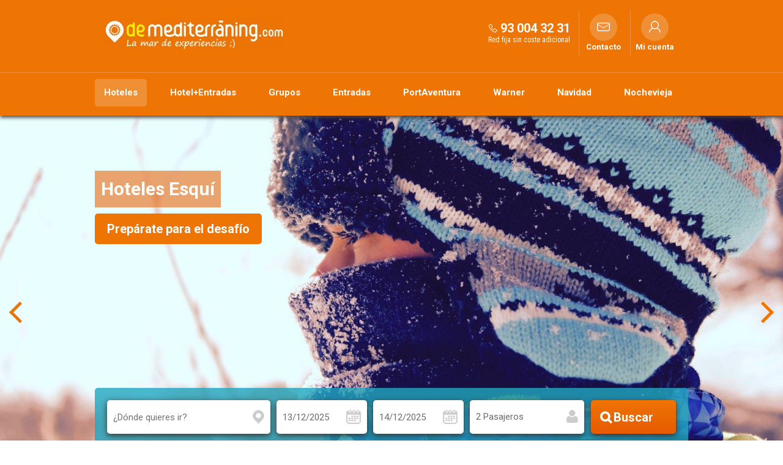

--- FILE ---
content_type: text/html; charset=utf-8
request_url: https://www.demediterraning.com/es/hoteles-esqui_t_23.html
body_size: 27392
content:


<!DOCTYPE html>
<html>
    <head><title>
	Mejores ofertas y precios de hoteles Esquí  | Hoteles económicos Esquí | DeMediterràning.com
</title><meta charset="utf-8" /><meta http-equiv="X-UA-Compatible" content="IE=edge" /><meta name="viewport" content="width=device-width, initial-scale=1" /><meta id="MetaKeywords" name="keywords" content="Hoteles Esquí, Vacaciones en hoteles Esquí, Escapada en hoteles  Esquí, Hoteles económicos  Esquí" /><meta id="MetaDescription" name="description" content="Mejores ofertas y precios de hoteles Esquí. Encuentra hoteles Esquí económicos y disfruta de tu escapada o de tus vacaciones ¡No te lo pierdas!" /><!-- Google Tag Manager -->
<script>(function(w,d,s,l,i){w[l]=w[l]||[];w[l].push({'gtm.start':
new Date().getTime(),event:'gtm.js'});var f=d.getElementsByTagName(s)[0],
j=d.createElement(s),dl=l!='dataLayer'?'&l='+l:'';j.async=true;j.src=
'https://www.googletagmanager.com/gtm.js?id='+i+dl;f.parentNode.insertBefore(j,f);
})(window,document,'script','dataLayer','GTM-N55479L');</script>
<!-- End Google Tag Manager --><meta name="google-site-verification" content="8REXdk0i787lxsxILHV__6NMa4ihPfXLnO5oqV3igdM" /><link href="../App_Themes/dem_cloud/_bootstrap.min.css" type="text/css" rel="stylesheet" /><link href="../App_Themes/dem_cloud/_bootstrap-theme.min.css" type="text/css" rel="stylesheet" /><link href="../App_Themes/dem_cloud/custom-theme/jquery-ui-1.10.4.custom.min.css" type="text/css" rel="stylesheet" /><link href="../App_Themes/dem_cloud/dem_cloud.css" type="text/css" rel="stylesheet" /><link href="../App_Themes/dem_cloud/dem_cloud_boots_1.css" type="text/css" rel="stylesheet" /><link href="../App_Themes/dem_cloud/dem_cloud_boots_2.css" type="text/css" rel="stylesheet" /><link href="../App_Themes/dem_cloud/dem_cloud_boots_3.css" type="text/css" rel="stylesheet" /><link href="../App_Themes/dem_cloud/dem_cloud_boots_4.css" type="text/css" rel="stylesheet" /><link href="../App_Themes/dem_cloud/dem_cloud_boots_5.css" type="text/css" rel="stylesheet" /><link href="../App_Themes/dem_cloud/font-awesome.min.css" type="text/css" rel="stylesheet" /><link href="../App_Themes/dem_cloud/sweetalert.css" type="text/css" rel="stylesheet" />
<meta name="Revisit" content="15 days" />
<meta name="robots" content="index,follow" />
<meta name="distribution" content="Global" />
<meta name="revisit-after" content="30 days" />
<meta http-equiv="Pragma" content="no-cache" />
<meta http-equiv="Cache-Control" content="no-cache, no-store, must-revalidate" />
<meta name="GOOGLEBOT" content="index,follow" />
<meta http-equiv="Content-Type" content="text/html; charset=iso-8859-1" />
<meta name="Resource-type" content="Document" />


<link rel="canonical" href="https://www.demediterraning.com/es/hoteles-esqui_t_23.html"/>

</head>
    <body id="pnlBody" class="page-6681">
        <!-- Google Tag Manager (noscript) -->
<noscript><iframe src="https://www.googletagmanager.com/ns.html?id=GTM-N55479L"
height="0" width="0" style="display:none;visibility:hidden"></iframe></noscript>
<!-- End Google Tag Manager (noscript) -->
        
        
        

<div class="modal fade mod_ayuda" id="ModalCookieAvanzada" tabindex="-1" role="dialog" aria-labelledby="ModalHelpLabel" data-keyboard="false" data-backdrop="static">
    <div class="modal-dialog" role="document">
        <div class="modal-content">
            <div class="modal-header">
                
                <button type="button" class="close" data-dismiss="modal" aria-label="Close" onclick="javascript:void(0);MuestraCapaCookies()">
                    <span aria-hidden="true">
                        <i class="fa fa-times"></i>
                    </span>
                </button>
                
                <h4 class="modal-title" id="ModalCookieAvanzadaLabel">
                    Gestionar las preferencias de consentimiento

                </h4>
            </div>
            <div class="modal-body">

                
                Utilizamos cookies propias y de terceros para mejorar la experiencia de navegación del usuario. Si continuas navegando consideramos que aceptas su uso. Puedes cambiar la configuración u obtener  <a href="/es/politica-cookies.html">más información aquí</a>
                
                    
                    <div class="checkbox-list">                        
                        <div class=" checkbox-style">
                            <input type="checkbox" class="custom-control-input" id="cookie_ext_nec" disabled="disabled" checked="checked" value="0">                            
                            <label class="custom-control-label" for="cookie_ext_nec" ><span id="ctl05_CookieEstNec">Cookie estrictamente necesaria</span></label>
                        </div>
                        <div class=" checkbox-style">
                            <input type="checkbox" class="custom-control-input" id="cookie_fun" value="1">
                            <label class="custom-control-label" for="cookie_fun" ><span id="ctl05_CookieFun">Cookies funcionales</span></label>
                        </div>
                        <div class=" checkbox-style">
                            <input type="checkbox" class="custom-control-input" id="cookie_ras_ren" value="2">
                            <label class="custom-control-label" for="cookie_ras_ren"><span id="ctl05_CookieRasRen">Cookies de rastreo y rendmiento</span></label>
                        </div>
                        <div class=" checkbox-style">
                            <input type="checkbox" class="custom-control-input" id="cookie_seg_pub" value="3">
                            <label class="custom-control-label" for="cookie_seg_pub" ><span id="ctl05_CookieSegPub">Cookies de seguimiento y publicidad</span></label>
                        </div>
                    </div>
                
                <span class="clearfix cookies_alert_inf">
                    <span class="pnl_btns">
                        <span class="col-xs-6 col-sm-6 col-md-6 col-lg-6">
                            
                            <span type="button" class="btn btn_denegar" onclick="javascript:switchCheckbox(0) ;return false"><a id="ctl05_lnkDenegarTodas" title="Denegar todas">Denegar todas</a></span>
                        </span>
                        <span class="col-xs-6 col-sm-6 col-md-6 col-lg-6">
                            
                            <span type="button" class="btn btn_aceptar" onclick="javascript:switchCheckbox(1);return false"><a id="ctl05_lnkPermitirTodas" title="Permitir todas">Permitir todas</a></span>
                        </span>
                    </span>
                </span>
            </div>
            <div class="modal-footer">
                <span class="pnl_cerrar">
                    <button type="button" class="btn btn_guardar" data-dismiss="modal" aria-label="Close" onclick="javascript:void(0);OcultaCapaCookies();_SaveCookieAvanzada('CookiesUserAccepted',1);_SaveCookieAvanzada('CheckCookies',2);_SaveCookieAvanzada('AllCookies',30);location.reload();return false;"><a id="ctl05_lnkGuardarCerrar" title="Guardar preferencias y cerrar">Guardar preferencias y cerrar</a></button>
                </span>
                
            </div>
        </div>
    </div>
</div>

        <form method="post" autocomplete="off" role="presentation" action="/es/hoteles-esqui_t_23.html" onsubmit="javascript:return WebForm_OnSubmit();" id="form1" target="_top">
<div class="aspNetHidden">
<input type="hidden" name="ContentPlaceHolder_tsm_HiddenField" id="ContentPlaceHolder_tsm_HiddenField" value="" />
<input type="hidden" name="__EVENTTARGET" id="__EVENTTARGET" value="" />
<input type="hidden" name="__EVENTARGUMENT" id="__EVENTARGUMENT" value="" />
<input type="hidden" name="__DBMVSTATE" id="__DBMVSTATE" value="H4sIAAAAAAAEAPvPyC/BxBqfXJJjYKDinJ9XkppXEpCTmJzqkZ+TklqkApEAkYYg0tAEJpISkphUDNUAljFQcSpOjjeEqjZQ8c1PyXcqLS4sTU1J5OdPSUthdSDCFghpDGXnlvmm5pUGFGXmJWcWJOaAjeFn5bQ0MrI0NDY1N0kBALXbboC/AAAA" />
<input type="hidden" name="__VIEWSTATE" id="__VIEWSTATE" value="" />
</div>

<script type="text/javascript">
//<![CDATA[
var theForm = document.forms['form1'];
if (!theForm) {
    theForm = document.form1;
}
function __doPostBack(eventTarget, eventArgument) {
    if (!theForm.onsubmit || (theForm.onsubmit() != false)) {
        theForm.__EVENTTARGET.value = eventTarget;
        theForm.__EVENTARGUMENT.value = eventArgument;
        theForm.submit();
    }
}
//]]>
</script>


<script src="/WebResource.axd?d=pynGkmcFUV13He1Qd6_TZHpaLWYhj0HwoMRWsYyV3a4hzNZdpaqTrSrgk_cXoaLegF9ErXKIjI20LDR42n-yGQ2&amp;t=638901608248157332" type="text/javascript"></script>


<script src="/V05/javascript/jquery/jquery-last.js" type="text/javascript"></script>
<script src="/V05/javascript/bootstrap/bootstrap.min.js" type="text/javascript"></script>
<script type="text/javascript">
//<![CDATA[
function esVisible(elemento) {
     var esVisible = false;
     if (elemento.is(':visible') && elemento.css('visibility') != 'hidden' && elemento.css('opacity') > 0)
     {
         esVisible = true;
     }
     return esVisible;
}
jQuery(document).ready(function(){
     jQuery('[rel="tooltip-info"]').popover({trigger: "hover click", container:'body'});
     jQuery('[rel="tooltip-markup"]').popover({trigger: "hover click", container:'body'});
});
//]]>
</script>
<script type="text/javascript">
//<![CDATA[
function OcultaCapaCookies() {
    document.getElementById('cookies_alert').style.display = 'none';
}
function MuestraCapaCookies() {
    document.getElementById('cookies_alert').style.display = 'block';
}
//]]>
</script>

<script src="/V05/javascript/comun/comun.js" type="text/javascript"></script><script type="text/javascript">
function setCookieAccepted()
{
	document.getElementById('cookies_alert_text').innerHTML = 'Utilizamos cookies propias y de terceros para mejorar la experiencia de navegación del usuario. Si continuas navegando consideramos que aceptas su uso. Puedes cambiar la configuración u obtener  <a href="/es/politica-cookies.html">más información aquí</a>'; 
	document.getElementById('uc1Cookies_lnkAceptarNavegacion').value = 'Aceptar';
	document.getElementById('uc1Cookies_lnkAceptarNavegacion').title = 'Aceptar';
	document.getElementById('uc1Cookies_lnkAceptarNavegacion').onclick= function () {_SaveCookie('CookiesUserAccepted','1'); OcultaCapaCookies(); return false; }
	document.getElementById('uc1Cookies_lnkCerrar').onclick= function () { OcultaCapaCookies(); return false; }
	document.getElementById('uc1Cookies_spanAceptar').onclick= function () {_SaveCookie('CookiesUserAccepted','1'); OcultaCapaCookies(); location.reload(); return false; }
	MuestraCapaCookies();
}
</script>

<script type="text/javascript">
//<![CDATA[
function capa_cookie_avanzada_modal( id, position ){
	if (jQuery('#ModalCookieAvanzada').is(':hidden')){
		jQuery('#ModalCookieAvanzada').removeClass('left');
		jQuery('#ModalCookieAvanzada').removeClass('right');
		jQuery('#ModalCookieAvanzada').addClass(position);
		jQuery('#ModalCookieAvanzada').modal('show');
	}
}
//]]>
</script>

<script src="/V05/javascript/jquery/jquery-migrate-1.2.1.min.js" type="text/javascript"></script>
<script src="/V05/javascript/sweetalert/promise.min.js" type="text/javascript"></script>
<script src="/V05/javascript/sweetalert/sweetalert2_8.js" type="text/javascript"></script>
<script type="text/javascript">
//<![CDATA[
function FocusCloseValidation(){
	jQuery('input').each(function(){
		if (jQuery(this).hasClass('err')){
			jQuery(this).focus();
			return false;
		}
	});
}
function DoValidation(validationGroup, layerID, headerText) {
	let isValid = true;
	if (typeof Page_ClientValidate === 'function' ) {
		isValid = Page_ClientValidate(validationGroup);
	}
	if (!isValid) {
		var _text = jQuery('#' + layerID).html();
		Swal.fire({
			 title: headerText,
			 html: _text,
			 onAfterClose: FocusCloseValidation
		});
	}
	return isValid;
}
function newalert(_title, _text, _customClass, _redirect){
		_customClass = _customClass || '';
		_redirect = _redirect || '';
		Swal.fire({
			 title: _title,
			 html: _text, 
			 customClass: _customClass
		}).then(  function(result) {
			if (_redirect != '') {
				window.location.replace(_redirect);
			}
			if (result.value) {
				return result.value;
			}
		});
}
function newalerticon(_title, _text, _icon, _customClass, _redirect){
		_customClass = _customClass || '';
		_redirect = _redirect || '';
		_icon = _icon || '';
		Swal.fire({
			 title: _title,
			 html: _text, 
			 type: _icon, 
			 customClass: _customClass 
		}).then(  function(result) {
			if (_redirect != '') {
				window.location.replace(_redirect);
			}
			if (result.value) {
				return result.value;
			}
		});
}
function newalertConfirmCancel(_title, _text, _customClass, _confirmRedirect, _type, _confirmButtonText, _cancelButtonText, _confirmButtonColor, _cancelButtonColor){
	_customClass = _customClass || '';
	_confirmRedirect = _confirmRedirect || '';
	_type = _type || 'success';
	if ((_confirmButtonText == '') || (_confirmButtonText == undefined)){_confirmButtonText = 'Aceptar'}
	if ((_cancelButtonText == '') || (_cancelButtonText == undefined)){_cancelButtonText = 'Cancelar'}
	if ((_confirmButtonColor == '') || (_confirmButtonColor == undefined)){_confirmButtonColor = '#3D9970'}
	if ((_cancelButtonColor == '') || (_cancelButtonColor == undefined)){_cancelButtonColor = '#FF4136'}
	Swal.fire({
		 title: _title,
		 html: _text, 
		 type: _type,
		 customClass: _customClass,
		 showCancelButton: true,
		 confirmButtonText: _confirmButtonText,
		 cancelButtonText: _cancelButtonText,
		 confirmButtonColor: _confirmButtonColor,
		 cancelButtonColor: _cancelButtonColor
	}).then(function(result){
		if (result.value) {
			window.top.location.replace(_confirmRedirect);
			return result.value;
		}
	});
}
function newalertinfo(_title, _text, _customClass, _type){
	_customClass = _customClass || '';
	_type = _type || 'success';
	let _position = 'bottom-end';
	let _showConfirmButton = false;
	let _timer = '2500';
	Swal.fire({
		 title: _title,
		 html: _text, 
		 type: _type,
		 customClass: _customClass,
		 position: _position,
		 showConfirmButton: _showConfirmButton,
		 timer: _timer
	}).then(  function(result) {
		if (result.value) {
			return result.value;
		}
	});
}
function showhelp(_text, _timmer){
		Swal.fire({
			 title: 'Ayuda',
			 html: _text,
			 position: 'top-end',
			 showConfirmButton: false,
			 showCloseButton: true,
			 timer: _timmer
		}).then( function(result){
			if (result.value) {
				return result.value;
			}
		});
}
function newconfirm(_btnAccion, _title, _text, _confirmButtonText, _cancelButtonText, _loadingText, _confirmButtonColor, _cancelButtonColor, _loadingAnimations, _funcionTrue){
	if ((_confirmButtonText == '') || (_confirmButtonText == undefined)){_confirmButtonText = 'Aceptar'}
	if ((_cancelButtonText == '') || (_cancelButtonText == undefined)){_cancelButtonText = 'Cancelar'}
	if ((_loadingText == '') || (_loadingText == undefined)){_loadingText = 'En proceso'}
	if ((_confirmButtonColor == '') || (_confirmButtonColor == undefined)){_confirmButtonColor = '#3D9970'}
	if ((_cancelButtonColor == '') || (_cancelButtonColor == undefined)){_cancelButtonColor = '#FF4136'}
	if (_btnAccion.dataset.confirmed) {
		_btnAccion.dataset.confirmed = false;
		if (_loadingAnimations != 'false'){_loadingAnimations = true}
		if (_loadingAnimations == true){
			jQuery(_btnAccion).after('<button type="button" disabled="disabled" class="btn"><i class="fa fa-refresh fa-spin"></i> ' + _loadingText + '</button>');
			jQuery(_btnAccion).hide();
		}
		if (_funcionTrue != ''){eval(_funcionTrue);}
		return true;
	} else {
		event.preventDefault();
		Swal.fire({
			 title: _title,
			 html: _text,
			 type: 'warning',
			 showCancelButton: true,
			 confirmButtonText: _confirmButtonText,
			 cancelButtonText: _cancelButtonText,
			 confirmButtonColor: _confirmButtonColor,
			 cancelButtonColor: _cancelButtonColor
		}).then( function(result){
			if (result.value) {
				_btnAccion.dataset.confirmed = true;
				_btnAccion.click();
			}
		});
	}
}
function validate_buscador_ContentPlaceHolder_ctl00_ctl01_ctl14_ctl00_cdTabsContent_Bsc_100_10(validationGroup)
{
     var isValid = DoValidation(validationGroup, 'ContentPlaceHolder_ctl00_ctl01_ctl14_ctl00_cdTabsContent_Bsc_100_10_validation_dialog_10', 'Datos Requeridos');
     if (!isValid){
             return false;
     } else {
             jQuery('#ContentPlaceHolder_ctl00_ctl01_ctl14_ctl00_cdTabsContent_Bsc_100_10_btnBuscar_10').html('<i class="fa fa-refresh fa-spin"></i> [Cargando...]');
             jQuery('#ContentPlaceHolder_ctl00_ctl01_ctl14_ctl00_cdTabsContent_Bsc_100_10_hdnIsPostbackBuscador_10').val('1');
             __doPostBack('ctl00$ContentPlaceHolder$ctl00$ctl01$ctl14$ctl00$cdTabsContent$ctl10$Bsc_100$btnBuscar');
             return true;
     }
}
jQuery(function () {
     jQuery('[rel="tooltip-buscador"]').popover({trigger: "hover click", container:'body', placement : 'top'});
});
//]]>
</script>

<script src="/V05/javascript/jquery/jquery-ui-1.10.0.custom.min.js" type="text/javascript"></script>
<script src="/V05/javascript/jquery/autocomplete.js" type="text/javascript"></script>
<script src="/V05/javascript/jquery/jquery.ui.datepicker_1.js" type="text/javascript"></script>
<script src="/V05/javascript/comun/fechas.js" type="text/javascript"></script>
<script src="/V05/javascript/jquery/jquery.bootstrap-touchspin.js" type="text/javascript"></script>
<script type="text/javascript">
//<![CDATA[
function ObtenerOcupaciones_ContentPlaceHolder_ctl00_ctl01_ctl14_ctl00_cdTabsContent_Bsc_100_10_ctl02_10(){
	var arr_ocupaciones = new Array(4);
	for (var i=1;i<=4;i++){
		var itm = jQuery("#itmHab_ContentPlaceHolder_ctl00_ctl01_ctl14_ctl00_cdTabsContent_Bsc_100_10_ctl02_10_" + i);
		if (itm.css('display') != 'none'){
			
			var numAdu = jQuery("#cmbNumAdu_ContentPlaceHolder_ctl00_ctl01_ctl14_ctl00_cdTabsContent_Bsc_100_10_ctl02_10_" + i).val();
			var numNin = jQuery("#cmbNumNin_ContentPlaceHolder_ctl00_ctl01_ctl14_ctl00_cdTabsContent_Bsc_100_10_ctl02_10_" + i).val();
			var arr_ocup_hab = new Array(3);
			arr_ocup_hab[0] = numAdu;
			arr_ocup_hab[1] = numNin;
			var arr_edades_ninyos = new Array(numNin);
			for (var j=1;j<=numNin;j++){
				var edad = jQuery("#cmbEdad_ContentPlaceHolder_ctl00_ctl01_ctl14_ctl00_cdTabsContent_Bsc_100_10_ctl02_10_" + i + "_" + j).val();
				if (edad >= 0){
					arr_edades_ninyos[j-1] = edad;
				}
			}
			arr_ocup_hab[2] = arr_edades_ninyos;
			arr_ocupaciones[i-1] = arr_ocup_hab;
		}
	}
	return arr_ocupaciones;
}
function DesplegarHabitaciones_ContentPlaceHolder_ctl00_ctl01_ctl14_ctl00_cdTabsContent_Bsc_100_10_ctl02_10(hab){
	for (var i=1;i<=4;i++){
		var itm = jQuery("#itmHab_ContentPlaceHolder_ctl00_ctl01_ctl14_ctl00_cdTabsContent_Bsc_100_10_ctl02_10_" + i);
		if (i<=hab){
			itm.show();
		}else{
			itm.hide();
		}
	}
}
function mostrarCabeceraEdades_ContentPlaceHolder_ctl00_ctl01_ctl14_ctl00_cdTabsContent_Bsc_100_10_ctl02_10(){
	var mostrar = false;
	var numHab = jQuery("#cmbNumHab_ContentPlaceHolder_ctl00_ctl01_ctl14_ctl00_cdTabsContent_Bsc_100_10_ctl02_10").val();
	for (var i=1;i<=numHab;i++){
		var numNin = jQuery("#cmbNumNin_ContentPlaceHolder_ctl00_ctl01_ctl14_ctl00_cdTabsContent_Bsc_100_10_ctl02_10_" + i).val();
		if (numNin>0){
			mostrar=true;
		}
	}
	if (mostrar == true){
		jQuery("#TitEdades_ContentPlaceHolder_ctl00_ctl01_ctl14_ctl00_cdTabsContent_Bsc_100_10_ctl02_10").show();
	}else{
		jQuery("#TitEdades_ContentPlaceHolder_ctl00_ctl01_ctl14_ctl00_cdTabsContent_Bsc_100_10_ctl02_10").hide();
	}
}
function validarOcupacionConfigurable_ContentPlaceHolder_ctl00_ctl01_ctl14_ctl00_cdTabsContent_Bsc_100_10_ctl02_10(sender,args){
	var numHab = jQuery("#cmbNumHab_ContentPlaceHolder_ctl00_ctl01_ctl14_ctl00_cdTabsContent_Bsc_100_10_ctl02_10").val();
	for (var i=1;i<=numHab;i++){
		var numAdu = jQuery("#cmbNumAdu_ContentPlaceHolder_ctl00_ctl01_ctl14_ctl00_cdTabsContent_Bsc_100_10_ctl02_10_" + i).val();
		var numNin = jQuery("#cmbNumNin_ContentPlaceHolder_ctl00_ctl01_ctl14_ctl00_cdTabsContent_Bsc_100_10_ctl02_10_" + i).val();
		if (numAdu <= 0 && numNin <= 0){
			args.IsValid = false;
			return;
		}
	}
}
function validarOcupacionConfigurableEdades_ContentPlaceHolder_ctl00_ctl01_ctl14_ctl00_cdTabsContent_Bsc_100_10_ctl02_10(sender,args){
	var numHab = jQuery("#cmbNumHab_ContentPlaceHolder_ctl00_ctl01_ctl14_ctl00_cdTabsContent_Bsc_100_10_ctl02_10").val();
	for (var i=1;i<=numHab;i++){
		var numNin = jQuery("#cmbNumNin_ContentPlaceHolder_ctl00_ctl01_ctl14_ctl00_cdTabsContent_Bsc_100_10_ctl02_10_" + i).val();
		for (var j=1;j<=numNin;j++){
			var edad = jQuery("#cmbEdad_ContentPlaceHolder_ctl00_ctl01_ctl14_ctl00_cdTabsContent_Bsc_100_10_ctl02_10_" + i + "_" + j).val();
			if (edad < 0){
				args.IsValid = false;
				return;
			}
		}
	}
}
//]]>
</script>

<script src="/V05/javascript/lazyload/LazyLoad.js" type="text/javascript"></script>
<script type="text/javascript">
//<![CDATA[
jQuery(function() {
     jQuery('img').Lazy({
         effect : 'fadeIn',
         onError: function (element) {
             var attr = jQuery(element).attr('parentid');
             if (typeof attr !== typeof undefined && attr !== false) {
                 jQuery('#'+ attr).hide();
             }
         }
     });
});
//]]>
</script>

<script src="/V05/javascript/jquery/jquery.mobile-swipe.js" type="text/javascript"></script>
<script type="text/javascript">
//<![CDATA[
jQuery(document).ready(function(){
	var distancia_top = jQuery(window).scrollTop();
	var panel_ancla = jQuery('#ContentPlaceHolder_ctl00_ctl02_ctl00_ctl00_pnlAncla');
	panel_ancla.hide();
	var msie6 = jQuery.browser == 'msie' && jQuery.browser.version < 7;
	if (!msie6) {
		if (distancia_top > 0){panel_ancla.fadeIn(500);
		}else{panel_ancla.fadeOut(500);}
		jQuery(window).scroll(function (event) {
			distancia_top = jQuery(window).scrollTop();
			panel_ancla = jQuery('#ContentPlaceHolder_ctl00_ctl02_ctl00_ctl00_pnlAncla');
			if (distancia_top > 0){panel_ancla.fadeIn(500);
			}else{panel_ancla.fadeOut(500);}
		});
	}else{
		panel_ancla.show();
	}
});
function ancla_go_to(pnl_ancla){
	jQuery('html,body').stop().animate({scrollTop: '0px'}, 1000);
}
function capa_ayuda_modal( id, position ){
	if (jQuery('#ModalHelp').is(':hidden')){
		jQuery('#ModalHelp').removeClass('left');
		jQuery('#ModalHelp').removeClass('right');
		jQuery('#ModalHelp').addClass(position);
		jQuery('#ModalHelp').modal('show');
		jQuery('#ModalHelp').find('.modal-body').load('/V05/handlers/Ayuda.ashx?id=' + id);
	}
}
jQuery(document).ready(function(){
	jQuery('#ctl26_ctl00_lnkLoginCancelar').click(function(){
		jQuery('#ctl26_ctl00_pnlLogin').slideDown()
		jQuery('#ctl26_ctl00_pnlRecordarClave').slideUp()
	});
	jQuery('#ctl26_ctl00_lnkRecordarClave').click(function(){
		jQuery('#ctl26_ctl00_pnlLogin').slideUp()
		jQuery('#ctl26_ctl00_pnlRecordarClave').slideDown()
	});
});
//]]>
</script>

<script src="/ScriptResource.axd?d=nv7asgRUU0tRmHNR2D6t1PHeofusOLRQtmPNVDUK_HQ1O0XNM99TYPiRc4LSY1Zsx0hLxFYkKyQvNJkoj17HSM3mLk_csAOLLK9yYbecf3JHiu-oCeakFjMKmP6b5UU96XY7jaCYAFP7GwNAiE_lsw2&amp;t=ffffffff93d1c106" type="text/javascript"></script>
<script type="text/javascript">
//<![CDATA[
var __cultureInfo = {"name":"es-ES","numberFormat":{"CurrencyDecimalDigits":2,"CurrencyDecimalSeparator":",","IsReadOnly":false,"CurrencyGroupSizes":[3],"NumberGroupSizes":[3],"PercentGroupSizes":[3],"CurrencyGroupSeparator":".","CurrencySymbol":"€","NaNSymbol":"NaN","CurrencyNegativePattern":8,"NumberNegativePattern":1,"PercentPositivePattern":0,"PercentNegativePattern":0,"NegativeInfinitySymbol":"-∞","NegativeSign":"-","NumberDecimalDigits":2,"NumberDecimalSeparator":",","NumberGroupSeparator":".","CurrencyPositivePattern":3,"PositiveInfinitySymbol":"∞","PositiveSign":"+","PercentDecimalDigits":2,"PercentDecimalSeparator":",","PercentGroupSeparator":".","PercentSymbol":"%","PerMilleSymbol":"‰","NativeDigits":["0","1","2","3","4","5","6","7","8","9"],"DigitSubstitution":1},"dateTimeFormat":{"AMDesignator":"AM","Calendar":{"MinSupportedDateTime":"\/Date(-62135596800000)\/","MaxSupportedDateTime":"\/Date(253402297199999)\/","AlgorithmType":1,"CalendarType":1,"Eras":[1],"TwoDigitYearMax":2029,"IsReadOnly":false},"DateSeparator":"/","FirstDayOfWeek":1,"CalendarWeekRule":2,"FullDateTimePattern":"dddd, d\u0027 de \u0027MMMM\u0027 de \u0027yyyy H:mm:ss","LongDatePattern":"dddd, d\u0027 de \u0027MMMM\u0027 de \u0027yyyy","LongTimePattern":"H:mm:ss","MonthDayPattern":"d \u0027de\u0027 MMMM","PMDesignator":"PM","RFC1123Pattern":"ddd, dd MMM yyyy HH\u0027:\u0027mm\u0027:\u0027ss \u0027GMT\u0027","ShortDatePattern":"dd/MM/yyyy","ShortTimePattern":"H:mm","SortableDateTimePattern":"yyyy\u0027-\u0027MM\u0027-\u0027dd\u0027T\u0027HH\u0027:\u0027mm\u0027:\u0027ss","TimeSeparator":":","UniversalSortableDateTimePattern":"yyyy\u0027-\u0027MM\u0027-\u0027dd HH\u0027:\u0027mm\u0027:\u0027ss\u0027Z\u0027","YearMonthPattern":"MMMM yyyy","AbbreviatedDayNames":["do.","lu.","ma.","mi.","ju.","vi.","sá."],"ShortestDayNames":["D","L","M","X","J","V","S"],"DayNames":["domingo","lunes","martes","miércoles","jueves","viernes","sábado"],"AbbreviatedMonthNames":["ene.","feb.","mar.","abr.","may.","jun.","jul.","ago.","sep.","oct.","nov.","dic.",""],"MonthNames":["enero","febrero","marzo","abril","mayo","junio","julio","agosto","septiembre","octubre","noviembre","diciembre",""],"IsReadOnly":false,"NativeCalendarName":"calendario gregoriano","AbbreviatedMonthGenitiveNames":["ene.","feb.","mar.","abr.","may.","jun.","jul.","ago.","sep.","oct.","nov.","dic.",""],"MonthGenitiveNames":["enero","febrero","marzo","abril","mayo","junio","julio","agosto","septiembre","octubre","noviembre","diciembre",""]},"eras":[1,"d. C.",null,0]};//]]>
</script>

<script src="/ScriptResource.axd?d=NJmAwtEo3Ipnlaxl6CMhvtF4QoywCN5Sz2m2V6kzUNR5WLrxiKpfZjphpRgzucLTE-3PDfoOcwKmOG1GTxbHHQ5uoSoh8ZiHrUQwtUacKdtEU1H0yNOPjj2PJNYk2f3NR_xPij59RUPzRrvsGm75vC9gBSI9gjVawCGFf2urCOI1&amp;t=5c0e0825" type="text/javascript"></script>
<script src="/ScriptResource.axd?d=dwY9oWetJoJoVpgL6Zq8OAxTylPRG2YASQVGdoD6YvKsI6MBTklTfPfvDpDPgrpd9UP7FKFRfyyyAFW055MtkDtH7WYAxXM8l93DE4mKebaR8b7uYJqSK8KIfJi2HJgJWf8dpnuZgR9tMicTX03OfdZ-e6t_ICCaobMr_vULnN01&amp;t=5c0e0825" type="text/javascript"></script>
<script type="text/javascript">
//<![CDATA[
function WebForm_OnSubmit() {
if (typeof(ValidatorOnSubmit) == "function" && ValidatorOnSubmit() == false) return false;
return true;
}
//]]>
</script>

            
    <script type="text/javascript">
//<![CDATA[
Sys.WebForms.PageRequestManager._initialize('ctl00$ContentPlaceHolder$tsm', 'form1', [], [], [], 90, 'ctl00');
//]]>
</script>

    

<header id="ContentPlaceHolder_ctl00_ctl00_contHeaderContainer" class="header_container_ext">
    <div  class="header_container">
        <div class="header_container_sup">
            <div class="header_container_sup_int container">
                <div class="cont_logo" id="headerLogo">

<div class="cont_vacio">

<a href="/es/inicio.html" title="DeMediterràning.com - Reserva tu hotel + Entrada" target="_top" class="lnk_logo"><img src="/CMS/Servidor/DEM_Cloud/galeria/24685____Logo_home_3_6145.jpg" alt="DeMediterràning.com - Reserva tu hotel + Entrada" class="img-responsive logo" /></a>


</div>

</div>
                <div class="cont_header_items">
                    <div id="ContentPlaceHolder_ctl00_ctl00_contTelefono" class="cont_telefono">

<div class="cont_vacio">

<span class="header_telf">
    <span class="hidden-xs">
        <a id="ContentPlaceHolder_ctl00_ctl00_ctl05_ctl00_lnkImgHeaderTelefono" title="93 004 32 31" class="lnk_img" href="tel:93%20004%2032%2031"><img id="ContentPlaceHolder_ctl00_ctl00_ctl05_ctl00_imgHeaderTelefono" class="img" src="../App_Themes/dem_cloud/img/iconos/ico_telf_h.png" alt="93 004 32 31" style="height:16px;width:16px;" /></a>
        <span id="ContentPlaceHolder_ctl00_ctl00_ctl05_ctl00_lblHeaderTelefono" class="lbl">93 004 32 31</span>
    </span>
    <span class="visible-xs">
        <a id="ContentPlaceHolder_ctl00_ctl00_ctl05_ctl00_lnkImgHeaderTelefonoXS" title="93 004 32 31" class="lnk_img" href="tel:93%20004%2032%2031"><img id="ContentPlaceHolder_ctl00_ctl00_ctl05_ctl00_imgHeaderTelefonoXS" class="img_xs" src="../App_Themes/dem_cloud/img/iconos/ico_telf_h.png" alt="93 004 32 31" style="height:16px;width:16px;" /></a>
        <a id="ContentPlaceHolder_ctl00_ctl00_ctl05_ctl00_lblHeaderTelefonoXS" title="93 004 32 31" class="lbl_xs" href="tel:93%20004%2032%2031">93 004 32 31</a>
    </span>
    
        <span class="header_telf_text_inferior"><span id="ContentPlaceHolder_ctl00_ctl00_ctl05_ctl00_lblTelefonoTextoInferior">Red fija sin coste adicional</span></span>
    
</span></div>

</div>
                    
                    <div id="ContentPlaceHolder_ctl00_ctl00_contContacto" class="cont_contacto">

<div class="cont_vacio">
<span class="header_contact">
    <a href="/es/contacto.html" id="ContentPlaceHolder_ctl00_ctl00_ctl01_ctl00_lnkContacto" class="enlaces" title="Contacto">
            <span id="ContentPlaceHolder_ctl00_ctl00_ctl01_ctl00_lnkContactoIconoImagen" title="Contacto" class="lnk_img"></span>
            <span id="ContentPlaceHolder_ctl00_ctl00_ctl01_ctl00_lnkContactoIcono" title="Contacto" class="lnk">Contacto</span>
        </a>
    
</span></div>

</div>
                    
                    <div id="ContentPlaceHolder_ctl00_ctl00_contMiCuenta" class="cont_micuenta">

<div class="cont_vacio">

<span class="header_micu">
    <span class="hidden-xs">
        <span class="header_micu_int">
            <a id="ContentPlaceHolder_ctl00_ctl00_ctl04_ctl00_lnkImgHeaderMiCuenta" title="Mi cuenta" class="lnk_img" onclick="javascript:jQuery(&#39;#ctl26_pnlModal&#39;).modal(&#39;show&#39;);return false;" href="/es/hoteles-esqui_t_23.html#"><img id="ContentPlaceHolder_ctl00_ctl00_ctl04_ctl00_imgHeaderMiCuenta" class="img" src="../App_Themes/dem_cloud/img/iconos/ico_login.png" alt="Mi cuenta" style="height:25px;width:25px;" /></a>
            <a id="ContentPlaceHolder_ctl00_ctl00_ctl04_ctl00_lnkHeaderMiCuenta" title="Mi cuenta" class="lnk" rel="nofollow" onclick="javascript:jQuery(&#39;#ctl26_pnlModal&#39;).modal(&#39;show&#39;);return false;" href="/es/hoteles-esqui_t_23.html#">Mi cuenta</a>
        </span>        
    </span>
    <span class="visible-xs">
        <a id="ContentPlaceHolder_ctl00_ctl00_ctl04_ctl00_lnkImgHeaderMiCuentaXS" title="Mi cuenta" class="lnk_img_xs" onclick="javascript:jQuery(&#39;#ctl26_pnlModal&#39;).modal(&#39;show&#39;);return false;" href="/es/hoteles-esqui_t_23.html#"><img id="ContentPlaceHolder_ctl00_ctl00_ctl04_ctl00_imgHeaderMiCuentaXS" class="img_xs" src="../App_Themes/dem_cloud/img/iconos/ico_login_w.png" alt="Mi cuenta" style="height:25px;width:25px;" /></a>
    </span>
</span>

</div>

</div>
                </div>
            </div>
        </div>
        <div class="header_container_inf">
            <div class="header_container_inf_int container">
                

<div class="cont_vacio">


        
        <nav id="ContentPlaceHolder_ctl00_ctl00_ctl03_ctl00_MenuPrincipalNormal" class="navbar navbar-static-top mpri" role="navigation">
            <div class="container-fluid">
                <div id="ContentPlaceHolder_ctl00_ctl00_ctl03_ctl00_MenuPrincipaButton" class="navbar-header" data-toggle="collapse" data-target="#MenuPrincipal">
                    <button type="button" class="navbar-toggle collapsed" data-toggle="collapse" data-target="#MenuPrincipal">
                        
			            <i class="fa fa-bars fa-lg"></i>
                    </button>
                    
                </div>
                <div class="collapse navbar-collapse" id="MenuPrincipal">
                    
                            <ul class="nav navbar-nav">
                        
                            <li id="ContentPlaceHolder_ctl00_ctl00_ctl03_ctl00_dlPaginasMenu_liPaginaMenu_0" class=" fst selected">
                                <a id="ContentPlaceHolder_ctl00_ctl00_ctl03_ctl00_dlPaginasMenu_lnkPagina_0" title="Hoteles en España, Andorra y Portugal" rel="follow" href="hoteles-de-playa-nieve-ciudad-islas.html">Hoteles</a>
                                
                            </li>
                        
                            <li id="ContentPlaceHolder_ctl00_ctl00_ctl03_ctl00_dlPaginasMenu_liPaginaMenu_1">
                                <a id="ContentPlaceHolder_ctl00_ctl00_ctl03_ctl00_dlPaginasMenu_lnkPagina_1" title="Experiencias de Hotel + Entradas y Hotel + Forfait" rel="follow" href="experiencias.html">Hotel+Entradas</a>
                                
                            </li>
                        
                            <li id="ContentPlaceHolder_ctl00_ctl00_ctl03_ctl00_dlPaginasMenu_liPaginaMenu_2">
                                <a id="ContentPlaceHolder_ctl00_ctl00_ctl03_ctl00_dlPaginasMenu_lnkPagina_2" title="Viajes en grupo | Excursiones en grupo | Escapadas para grupos" rel="follow" href="de_grupo.html">Grupos</a>
                                
                            </li>
                        
                            <li id="ContentPlaceHolder_ctl00_ctl00_ctl03_ctl00_dlPaginasMenu_liPaginaMenu_3">
                                <a id="ContentPlaceHolder_ctl00_ctl00_ctl03_ctl00_dlPaginasMenu_lnkPagina_3" title="Entradas a parques temáticos, acuáticos, parques animales" rel="follow" href="https://entradas.demediterraning.com/#tickets">Entradas</a>
                                
                            </li>
                        
                            <li id="ContentPlaceHolder_ctl00_ctl00_ctl03_ctl00_dlPaginasMenu_liPaginaMenu_4">
                                <a id="ContentPlaceHolder_ctl00_ctl00_ctl03_ctl00_dlPaginasMenu_lnkPagina_4" title="Ofertas PortAventura Entrada más Hotel" rel="follow" href="/es/ofertas-portaventura-entrada-mas-hotel_e154218.html">PortAventura</a>
                                
                            </li>
                        
                            <li id="ContentPlaceHolder_ctl00_ctl00_ctl03_ctl00_dlPaginasMenu_liPaginaMenu_5">
                                <a id="ContentPlaceHolder_ctl00_ctl00_ctl03_ctl00_dlPaginasMenu_lnkPagina_5" title="Ofertas Parque Warner entradas más hotel" rel="follow" href="/es/ofertas-parque-warner-entradas-mas-hotel_e302990.html">Warner</a>
                                
                            </li>
                        
                            <li id="ContentPlaceHolder_ctl00_ctl00_ctl03_ctl00_dlPaginasMenu_liPaginaMenu_6">
                                <a id="ContentPlaceHolder_ctl00_ctl00_ctl03_ctl00_dlPaginasMenu_lnkPagina_6" title="Hoteles y Ofertas para Navidad y Nochebuena" rel="follow" href="hoteles-navidad-nochebuena.html">Navidad</a>
                                
                            </li>
                        
                            <li id="ContentPlaceHolder_ctl00_ctl00_ctl03_ctl00_dlPaginasMenu_liPaginaMenu_7" class=" lst">
                                <a id="ContentPlaceHolder_ctl00_ctl00_ctl03_ctl00_dlPaginasMenu_lnkPagina_7" title="Ofertas Hoteles Fin de Año 2025 |  Hoteles con Cena de Nochevieja 2025" rel="follow" href="ofertas-hoteles-fin-ano.html">Nochevieja</a>
                                
                            </li>
                        
                            
                            
                            </ul>
                        
                </div>
            </div>
        </nav>
    </div>


            </div>
        </div>
    </div>
</header>

    <div class="panels_container_sup">
        <div id="ContentPlaceHolder_ctl00_ctl01_contBuscadorInt" class="panels_container_int_busc">
                

<div class="cont_vacio">



    <div class="buscador buscadorV2  no_tab">
        <div id="ContentPlaceHolder_ctl00_ctl01_ctl14_ctl00_Tabs" class="cd-tabs">
            
            
            
            <ul id="ContentPlaceHolder_ctl00_ctl01_ctl14_ctl00_TabContent" class="cd-tabs-content">
                
                        
                        
                        
                        
                    
                        
                        
                        
                        
                    
                        
                        
                        
                        
                    
                        
                        
                        
                        
                    
                        
                        
                        
                        
                    
                        
                        
                        
                        
                    
                        
                        
                        
                        
                    
                        
                        
                        
                        
                    
                        
                        
                        
                        
                    
                        
                        
                        
                        
                    
                        <li data-content="m_tab_100" class="selected srv_100">
                        


    <span class="busc buscV2 busc_alj  busc_extra_100 no_dest">
        
            <span class="pnl_tit"><span id="ContentPlaceHolder_ctl00_ctl01_ctl14_ctl00_cdTabsContent_Bsc_100_10_titBuscador_10">ALOJAMIENTO</span></span>
            <span class="alj_avz"></span>
        
        <span class="pnl_ctls panels-3">
            

<span class="flt_pnl flt_destino disabled">
    
            
                <span class="pnl_auto">
                    <span class="pnl_lbl"><span id="ContentPlaceHolder_ctl00_ctl01_ctl14_ctl00_cdTabsContent_Bsc_100_10_ctl00_10_lblDestino_10">Destino</span></span>
                    <span class="pnl_itms">
                        <span class="input"><input name="ctl00$ContentPlaceHolder$ctl00$ctl01$ctl14$ctl00$cdTabsContent$ctl10$Bsc_100$ctl00$txtDestino" type="text" id="ContentPlaceHolder_ctl00_ctl01_ctl14_ctl00_cdTabsContent_Bsc_100_10_ctl00_10_txtDestino_10" autocomplete="off" placeholder="¿Dónde quieres ir?" /></span>
                        <span class="image"><img id="ContentPlaceHolder_ctl00_ctl01_ctl14_ctl00_cdTabsContent_Bsc_100_10_ctl00_10_imgCargando_10" class="imgCargando" src="/App_Themes/dem_cloud/img/cargando/cargando.gif" alt="CARGANDO" /></span>
                        
                    </span>
                    <span id="ContentPlaceHolder_ctl00_ctl01_ctl14_ctl00_cdTabsContent_Bsc_100_10_ctl00_10_phPanelAutoCompleteShow_10" class="pnl_auto_show"></span>
                </span>
            
            
            <span id="ContentPlaceHolder_ctl00_ctl01_ctl14_ctl00_cdTabsContent_Bsc_100_10_ctl00_10_pnl_avz_10" class="pnl_avz">
                
                    <span class="pais">
                        <span class="pnl_lbl"><span id="ContentPlaceHolder_ctl00_ctl01_ctl14_ctl00_cdTabsContent_Bsc_100_10_ctl00_10_lblPais_10">País</span></span>
                        <span class="pnl_itms"><select name="ctl00$ContentPlaceHolder$ctl00$ctl01$ctl14$ctl00$cdTabsContent$ctl10$Bsc_100$ctl00$cmbPais" id="ContentPlaceHolder_ctl00_ctl01_ctl14_ctl00_cdTabsContent_Bsc_100_10_ctl00_10_cmbPais_10">

</select></span>
                    </span>
                
                <span id="ContentPlaceHolder_ctl00_ctl01_ctl14_ctl00_cdTabsContent_Bsc_100_10_ctl00_10_pnlPob_10" class="pob">
                    <span class="pnl_lbl"><span id="ContentPlaceHolder_ctl00_ctl01_ctl14_ctl00_cdTabsContent_Bsc_100_10_ctl00_10_lblPoblacion_10">Población</span></span>
                    <span class="pnl_itms"><select name="ctl00$ContentPlaceHolder$ctl00$ctl01$ctl14$ctl00$cdTabsContent$ctl10$Bsc_100$ctl00$cmbPoblacion" id="ContentPlaceHolder_ctl00_ctl01_ctl14_ctl00_cdTabsContent_Bsc_100_10_ctl00_10_cmbPoblacion_10">

</select></span>
                </span>
            </span>
        
    <input type="hidden" name="ctl00$ContentPlaceHolder$ctl00$ctl01$ctl14$ctl00$cdTabsContent$ctl10$Bsc_100$ctl00$hdnDestino" id="ContentPlaceHolder_ctl00_ctl01_ctl14_ctl00_cdTabsContent_Bsc_100_10_ctl00_10_hdnDestino_10" value="1" />
    <input type="hidden" name="ctl00$ContentPlaceHolder$ctl00$ctl01$ctl14$ctl00$cdTabsContent$ctl10$Bsc_100$ctl00$hdnDestinoTipo" id="ContentPlaceHolder_ctl00_ctl01_ctl14_ctl00_cdTabsContent_Bsc_100_10_ctl00_10_hdnDestinoTipo_10" />
</span>
<span id="ContentPlaceHolder_ctl00_ctl01_ctl14_ctl00_cdTabsContent_Bsc_100_10_ctl00_10_valDestino_10" style="display:none;"></span>

<span class="flt_pnl flt_fechas ">
    <span id="ContentPlaceHolder_ctl00_ctl01_ctl14_ctl00_cdTabsContent_Bsc_100_10_ctl01_10_pnlLblTit_10" class="pnl_lbl tit_fecha"><span id="ContentPlaceHolder_ctl00_ctl01_ctl14_ctl00_cdTabsContent_Bsc_100_10_ctl01_10_lblTit_10">Seleccione las fechas</span></span>
        <span class="clear clearfix"></span>
    
    
    <span class="pnl_entrada">
        <span class="pnl_lbl"><span id="ContentPlaceHolder_ctl00_ctl01_ctl14_ctl00_cdTabsContent_Bsc_100_10_ctl01_10_lblEntada_10">Fecha entrada</span></span>
        <span class="pnl_itms">
            <span class="input"><input name="ctl00$ContentPlaceHolder$ctl00$ctl01$ctl14$ctl00$cdTabsContent$ctl10$Bsc_100$ctl01$txtFechaEntrada" type="text" id="ContentPlaceHolder_ctl00_ctl01_ctl14_ctl00_cdTabsContent_Bsc_100_10_ctl01_10_txtFechaEntrada_10" class="txb" readonly="readonly" value="13/12/2025" /><img id="ContentPlaceHolder_ctl00_ctl01_ctl14_ctl00_cdTabsContent_Bsc_100_10_ctl01_10_imgEntrada_10" class="cal" src="../App_Themes/dem_cloud/img/iconos/ico_calendario.png" alt=" " style="height:24px;width:24px;" /></span>
            
        </span>
    </span>
    
    <span id="ContentPlaceHolder_ctl00_ctl01_ctl14_ctl00_cdTabsContent_Bsc_100_10_ctl01_10_pnlFechaSalida_10" class="pnl_salida">
            <span class="pnl_lbl"><span id="ContentPlaceHolder_ctl00_ctl01_ctl14_ctl00_cdTabsContent_Bsc_100_10_ctl01_10_lblSalida_10">Fecha salida</span></span>
            <span class="pnl_itms">
                <span class="input"><input name="ctl00$ContentPlaceHolder$ctl00$ctl01$ctl14$ctl00$cdTabsContent$ctl10$Bsc_100$ctl01$txtFechaSalida" type="text" id="ContentPlaceHolder_ctl00_ctl01_ctl14_ctl00_cdTabsContent_Bsc_100_10_ctl01_10_txtFechaSalida_10" class="txb" readonly="readonly" value="14/12/2025" /><img id="ContentPlaceHolder_ctl00_ctl01_ctl14_ctl00_cdTabsContent_Bsc_100_10_ctl01_10_imgSalida_10" class="cal" src="../App_Themes/dem_cloud/img/iconos/ico_calendario.png" alt=" " style="height:24px;width:24px;" /></span>
                
            </span>
        </span>
    
    
    

    
</span>
<input type="hidden" name="ctl00$ContentPlaceHolder$ctl00$ctl01$ctl14$ctl00$cdTabsContent$ctl10$Bsc_100$ctl01$hdnValidateFechaDe" id="ContentPlaceHolder_ctl00_ctl01_ctl14_ctl00_cdTabsContent_Bsc_100_10_ctl01_10_hdnValidateFechaDe_10" />
<input type="hidden" name="ctl00$ContentPlaceHolder$ctl00$ctl01$ctl14$ctl00$cdTabsContent$ctl10$Bsc_100$ctl01$hdnDateReferenceFabierta" id="ContentPlaceHolder_ctl00_ctl01_ctl14_ctl00_cdTabsContent_Bsc_100_10_ctl01_10_hdnDateReferenceFabierta_10" />
<input type="hidden" name="ctl00$ContentPlaceHolder$ctl00$ctl01$ctl14$ctl00$cdTabsContent$ctl10$Bsc_100$ctl01$hdnFAbierta" id="ContentPlaceHolder_ctl00_ctl01_ctl14_ctl00_cdTabsContent_Bsc_100_10_ctl01_10_hdnFAbierta_10" />

<span id="ContentPlaceHolder_ctl00_ctl01_ctl14_ctl00_cdTabsContent_Bsc_100_10_ctl01_10_valFechasOblig_10" style="display:none;"></span>
<span id="ContentPlaceHolder_ctl00_ctl01_ctl14_ctl00_cdTabsContent_Bsc_100_10_ctl02_10_pnlOcupacionCapa_10" class="flt_pnl flt_ocupacion flt_ocupacion_capa">
    <span id="ContentPlaceHolder_ctl00_ctl01_ctl14_ctl00_cdTabsContent_Bsc_100_10_ctl02_10_pnlExt_10" class="pnl_ext">
        <a id="ContentPlaceHolder_ctl00_ctl01_ctl14_ctl00_cdTabsContent_Bsc_100_10_ctl02_10_lnkOcupaciones_10" class="lnk_ocupaciones" onclick="DesplegarCapaOcupaciones_ContentPlaceHolder_ctl00_ctl01_ctl14_ctl00_cdTabsContent_Bsc_100_10_ctl02_10(1);" href="javascript:void(0);"><span id="ContentPlaceHolder_ctl00_ctl01_ctl14_ctl00_cdTabsContent_Bsc_100_10_ctl02_10_lblOcupaciones_10" class="lbl_ocupaciones"></span></a>
    </span>
    <span id="ContentPlaceHolder_ctl00_ctl01_ctl14_ctl00_cdTabsContent_Bsc_100_10_ctl02_10_pnlInt_10" class="pnl_int">
        <span id="ContentPlaceHolder_ctl00_ctl01_ctl14_ctl00_cdTabsContent_Bsc_100_10_ctl02_10_pnlHabs_10" class="pnl_nhabs">
            <span class="pnl_lbl"><span class="cabs">
	<span class="lbls">
			<span class="lbl_itm">Nª hab</span>
	</span>
</span>
</span>
            <span class="pnl_itms"><span class="itm">
	<span class="cmbs">
			<span class="cmb_itm"><select id="cmbNumHab_ContentPlaceHolder_ctl00_ctl01_ctl14_ctl00_cdTabsContent_Bsc_100_10_ctl02_10" name="cmbNumHab_ContentPlaceHolder_ctl00_ctl01_ctl14_ctl00_cdTabsContent_Bsc_100_10_ctl02_10" onchange="DesplegarHabitaciones_ContentPlaceHolder_ctl00_ctl01_ctl14_ctl00_cdTabsContent_Bsc_100_10_ctl02_10(this.value);"><option selected="selected" value="1">1 habitación</option><option value="2">2 habitación</option><option value="3">3 habitación</option><option value="4">4 habitación</option></select></span>
	</span>
</span>
</span>
        </span>
        <span class="pnl_habs">
            <span class="pnl_lbl"><span class="pnl_lbl">Habitaciones</span>
</span>
            <span class="pnl_itms"><span class="itm" id="itmHab_ContentPlaceHolder_ctl00_ctl01_ctl14_ctl00_cdTabsContent_Bsc_100_10_ctl02_10_1">
	<span class="cmbs">
		<span class="lbl_itm">Hab. 1</span>
		<span class="adu_nin">
			<span class="cmb_itm cmb_itm_adu"><span class="itm_lbl">Adultos</span><span class="itm_val">	<input id="cmbNumAdu_ContentPlaceHolder_ctl00_ctl01_ctl14_ctl00_cdTabsContent_Bsc_100_10_ctl02_10_1" type="text" value="" name="cmbNumAdu_ContentPlaceHolder_ctl00_ctl01_ctl14_ctl00_cdTabsContent_Bsc_100_10_ctl02_10_1"  readonly /></span></span>
			<span class="cmb_itm cmb_itm_nin"><span class="itm_lbl">Niños</span><span class="itm_val">	<input id="cmbNumNin_ContentPlaceHolder_ctl00_ctl01_ctl14_ctl00_cdTabsContent_Bsc_100_10_ctl02_10_1" type="text" value="" name="cmbNumNin_ContentPlaceHolder_ctl00_ctl01_ctl14_ctl00_cdTabsContent_Bsc_100_10_ctl02_10_1"  readonly /></span></span>
			<span class="clear"></span>
		</span>
		<span class="edds" id="itmEdds_ContentPlaceHolder_ctl00_ctl01_ctl14_ctl00_cdTabsContent_Bsc_100_10_ctl02_10_1" style="display:none;">
			<span class="lbl_itm">Edades</span>
			<span class="cmb_itm_e" id="itmEd_ContentPlaceHolder_ctl00_ctl01_ctl14_ctl00_cdTabsContent_Bsc_100_10_ctl02_10_1_1" style="display:none;"><span class="itm_lbl">Edad niño 1</span><span class="itm_val">	<input id="cmbEdad_ContentPlaceHolder_ctl00_ctl01_ctl14_ctl00_cdTabsContent_Bsc_100_10_ctl02_10_1_1" type="text" value="" name="cmbEdad_ContentPlaceHolder_ctl00_ctl01_ctl14_ctl00_cdTabsContent_Bsc_100_10_ctl02_10_1_1"  readonly /></span></span>
			<span class="cmb_itm_e" id="itmEd_ContentPlaceHolder_ctl00_ctl01_ctl14_ctl00_cdTabsContent_Bsc_100_10_ctl02_10_1_2" style="display:none;"><span class="itm_lbl">Edad niño 2</span><span class="itm_val">	<input id="cmbEdad_ContentPlaceHolder_ctl00_ctl01_ctl14_ctl00_cdTabsContent_Bsc_100_10_ctl02_10_1_2" type="text" value="" name="cmbEdad_ContentPlaceHolder_ctl00_ctl01_ctl14_ctl00_cdTabsContent_Bsc_100_10_ctl02_10_1_2"  readonly /></span></span>
			<span class="cmb_itm_e" id="itmEd_ContentPlaceHolder_ctl00_ctl01_ctl14_ctl00_cdTabsContent_Bsc_100_10_ctl02_10_1_3" style="display:none;"><span class="itm_lbl">Edad niño 3</span><span class="itm_val">	<input id="cmbEdad_ContentPlaceHolder_ctl00_ctl01_ctl14_ctl00_cdTabsContent_Bsc_100_10_ctl02_10_1_3" type="text" value="" name="cmbEdad_ContentPlaceHolder_ctl00_ctl01_ctl14_ctl00_cdTabsContent_Bsc_100_10_ctl02_10_1_3"  readonly /></span></span>
			<span class="clear"></span>
		</span>
		<span class="clear"></span>
	</span>
</span>
<span class="itm" id="itmHab_ContentPlaceHolder_ctl00_ctl01_ctl14_ctl00_cdTabsContent_Bsc_100_10_ctl02_10_2" style="display:none;">
	<span class="cmbs">
		<span class="lbl_itm">Hab. 2</span>
		<span class="adu_nin">
			<span class="cmb_itm cmb_itm_adu"><span class="itm_lbl">Adultos</span><span class="itm_val">	<input id="cmbNumAdu_ContentPlaceHolder_ctl00_ctl01_ctl14_ctl00_cdTabsContent_Bsc_100_10_ctl02_10_2" type="text" value="" name="cmbNumAdu_ContentPlaceHolder_ctl00_ctl01_ctl14_ctl00_cdTabsContent_Bsc_100_10_ctl02_10_2"  readonly /></span></span>
			<span class="cmb_itm cmb_itm_nin"><span class="itm_lbl">Niños</span><span class="itm_val">	<input id="cmbNumNin_ContentPlaceHolder_ctl00_ctl01_ctl14_ctl00_cdTabsContent_Bsc_100_10_ctl02_10_2" type="text" value="" name="cmbNumNin_ContentPlaceHolder_ctl00_ctl01_ctl14_ctl00_cdTabsContent_Bsc_100_10_ctl02_10_2"  readonly /></span></span>
			<span class="clear"></span>
		</span>
		<span class="edds" id="itmEdds_ContentPlaceHolder_ctl00_ctl01_ctl14_ctl00_cdTabsContent_Bsc_100_10_ctl02_10_2" style="display:none;">
			<span class="lbl_itm">Edades</span>
			<span class="cmb_itm_e" id="itmEd_ContentPlaceHolder_ctl00_ctl01_ctl14_ctl00_cdTabsContent_Bsc_100_10_ctl02_10_2_1" style="display:none;"><span class="itm_lbl">Edad niño 1</span><span class="itm_val">	<input id="cmbEdad_ContentPlaceHolder_ctl00_ctl01_ctl14_ctl00_cdTabsContent_Bsc_100_10_ctl02_10_2_1" type="text" value="" name="cmbEdad_ContentPlaceHolder_ctl00_ctl01_ctl14_ctl00_cdTabsContent_Bsc_100_10_ctl02_10_2_1"  readonly /></span></span>
			<span class="cmb_itm_e" id="itmEd_ContentPlaceHolder_ctl00_ctl01_ctl14_ctl00_cdTabsContent_Bsc_100_10_ctl02_10_2_2" style="display:none;"><span class="itm_lbl">Edad niño 2</span><span class="itm_val">	<input id="cmbEdad_ContentPlaceHolder_ctl00_ctl01_ctl14_ctl00_cdTabsContent_Bsc_100_10_ctl02_10_2_2" type="text" value="" name="cmbEdad_ContentPlaceHolder_ctl00_ctl01_ctl14_ctl00_cdTabsContent_Bsc_100_10_ctl02_10_2_2"  readonly /></span></span>
			<span class="cmb_itm_e" id="itmEd_ContentPlaceHolder_ctl00_ctl01_ctl14_ctl00_cdTabsContent_Bsc_100_10_ctl02_10_2_3" style="display:none;"><span class="itm_lbl">Edad niño 3</span><span class="itm_val">	<input id="cmbEdad_ContentPlaceHolder_ctl00_ctl01_ctl14_ctl00_cdTabsContent_Bsc_100_10_ctl02_10_2_3" type="text" value="" name="cmbEdad_ContentPlaceHolder_ctl00_ctl01_ctl14_ctl00_cdTabsContent_Bsc_100_10_ctl02_10_2_3"  readonly /></span></span>
			<span class="clear"></span>
		</span>
		<span class="clear"></span>
	</span>
</span>
<span class="itm" id="itmHab_ContentPlaceHolder_ctl00_ctl01_ctl14_ctl00_cdTabsContent_Bsc_100_10_ctl02_10_3" style="display:none;">
	<span class="cmbs">
		<span class="lbl_itm">Hab. 3</span>
		<span class="adu_nin">
			<span class="cmb_itm cmb_itm_adu"><span class="itm_lbl">Adultos</span><span class="itm_val">	<input id="cmbNumAdu_ContentPlaceHolder_ctl00_ctl01_ctl14_ctl00_cdTabsContent_Bsc_100_10_ctl02_10_3" type="text" value="" name="cmbNumAdu_ContentPlaceHolder_ctl00_ctl01_ctl14_ctl00_cdTabsContent_Bsc_100_10_ctl02_10_3"  readonly /></span></span>
			<span class="cmb_itm cmb_itm_nin"><span class="itm_lbl">Niños</span><span class="itm_val">	<input id="cmbNumNin_ContentPlaceHolder_ctl00_ctl01_ctl14_ctl00_cdTabsContent_Bsc_100_10_ctl02_10_3" type="text" value="" name="cmbNumNin_ContentPlaceHolder_ctl00_ctl01_ctl14_ctl00_cdTabsContent_Bsc_100_10_ctl02_10_3"  readonly /></span></span>
			<span class="clear"></span>
		</span>
		<span class="edds" id="itmEdds_ContentPlaceHolder_ctl00_ctl01_ctl14_ctl00_cdTabsContent_Bsc_100_10_ctl02_10_3" style="display:none;">
			<span class="lbl_itm">Edades</span>
			<span class="cmb_itm_e" id="itmEd_ContentPlaceHolder_ctl00_ctl01_ctl14_ctl00_cdTabsContent_Bsc_100_10_ctl02_10_3_1" style="display:none;"><span class="itm_lbl">Edad niño 1</span><span class="itm_val">	<input id="cmbEdad_ContentPlaceHolder_ctl00_ctl01_ctl14_ctl00_cdTabsContent_Bsc_100_10_ctl02_10_3_1" type="text" value="" name="cmbEdad_ContentPlaceHolder_ctl00_ctl01_ctl14_ctl00_cdTabsContent_Bsc_100_10_ctl02_10_3_1"  readonly /></span></span>
			<span class="cmb_itm_e" id="itmEd_ContentPlaceHolder_ctl00_ctl01_ctl14_ctl00_cdTabsContent_Bsc_100_10_ctl02_10_3_2" style="display:none;"><span class="itm_lbl">Edad niño 2</span><span class="itm_val">	<input id="cmbEdad_ContentPlaceHolder_ctl00_ctl01_ctl14_ctl00_cdTabsContent_Bsc_100_10_ctl02_10_3_2" type="text" value="" name="cmbEdad_ContentPlaceHolder_ctl00_ctl01_ctl14_ctl00_cdTabsContent_Bsc_100_10_ctl02_10_3_2"  readonly /></span></span>
			<span class="cmb_itm_e" id="itmEd_ContentPlaceHolder_ctl00_ctl01_ctl14_ctl00_cdTabsContent_Bsc_100_10_ctl02_10_3_3" style="display:none;"><span class="itm_lbl">Edad niño 3</span><span class="itm_val">	<input id="cmbEdad_ContentPlaceHolder_ctl00_ctl01_ctl14_ctl00_cdTabsContent_Bsc_100_10_ctl02_10_3_3" type="text" value="" name="cmbEdad_ContentPlaceHolder_ctl00_ctl01_ctl14_ctl00_cdTabsContent_Bsc_100_10_ctl02_10_3_3"  readonly /></span></span>
			<span class="clear"></span>
		</span>
		<span class="clear"></span>
	</span>
</span>
<span class="itm" id="itmHab_ContentPlaceHolder_ctl00_ctl01_ctl14_ctl00_cdTabsContent_Bsc_100_10_ctl02_10_4" style="display:none;">
	<span class="cmbs">
		<span class="lbl_itm">Hab. 4</span>
		<span class="adu_nin">
			<span class="cmb_itm cmb_itm_adu"><span class="itm_lbl">Adultos</span><span class="itm_val">	<input id="cmbNumAdu_ContentPlaceHolder_ctl00_ctl01_ctl14_ctl00_cdTabsContent_Bsc_100_10_ctl02_10_4" type="text" value="" name="cmbNumAdu_ContentPlaceHolder_ctl00_ctl01_ctl14_ctl00_cdTabsContent_Bsc_100_10_ctl02_10_4"  readonly /></span></span>
			<span class="cmb_itm cmb_itm_nin"><span class="itm_lbl">Niños</span><span class="itm_val">	<input id="cmbNumNin_ContentPlaceHolder_ctl00_ctl01_ctl14_ctl00_cdTabsContent_Bsc_100_10_ctl02_10_4" type="text" value="" name="cmbNumNin_ContentPlaceHolder_ctl00_ctl01_ctl14_ctl00_cdTabsContent_Bsc_100_10_ctl02_10_4"  readonly /></span></span>
			<span class="clear"></span>
		</span>
		<span class="edds" id="itmEdds_ContentPlaceHolder_ctl00_ctl01_ctl14_ctl00_cdTabsContent_Bsc_100_10_ctl02_10_4" style="display:none;">
			<span class="lbl_itm">Edades</span>
			<span class="cmb_itm_e" id="itmEd_ContentPlaceHolder_ctl00_ctl01_ctl14_ctl00_cdTabsContent_Bsc_100_10_ctl02_10_4_1" style="display:none;"><span class="itm_lbl">Edad niño 1</span><span class="itm_val">	<input id="cmbEdad_ContentPlaceHolder_ctl00_ctl01_ctl14_ctl00_cdTabsContent_Bsc_100_10_ctl02_10_4_1" type="text" value="" name="cmbEdad_ContentPlaceHolder_ctl00_ctl01_ctl14_ctl00_cdTabsContent_Bsc_100_10_ctl02_10_4_1"  readonly /></span></span>
			<span class="cmb_itm_e" id="itmEd_ContentPlaceHolder_ctl00_ctl01_ctl14_ctl00_cdTabsContent_Bsc_100_10_ctl02_10_4_2" style="display:none;"><span class="itm_lbl">Edad niño 2</span><span class="itm_val">	<input id="cmbEdad_ContentPlaceHolder_ctl00_ctl01_ctl14_ctl00_cdTabsContent_Bsc_100_10_ctl02_10_4_2" type="text" value="" name="cmbEdad_ContentPlaceHolder_ctl00_ctl01_ctl14_ctl00_cdTabsContent_Bsc_100_10_ctl02_10_4_2"  readonly /></span></span>
			<span class="cmb_itm_e" id="itmEd_ContentPlaceHolder_ctl00_ctl01_ctl14_ctl00_cdTabsContent_Bsc_100_10_ctl02_10_4_3" style="display:none;"><span class="itm_lbl">Edad niño 3</span><span class="itm_val">	<input id="cmbEdad_ContentPlaceHolder_ctl00_ctl01_ctl14_ctl00_cdTabsContent_Bsc_100_10_ctl02_10_4_3" type="text" value="" name="cmbEdad_ContentPlaceHolder_ctl00_ctl01_ctl14_ctl00_cdTabsContent_Bsc_100_10_ctl02_10_4_3"  readonly /></span></span>
			<span class="clear"></span>
		</span>
		<span class="clear"></span>
	</span>
</span>
</span>
        </span>
        <span id="ContentPlaceHolder_ctl00_ctl01_ctl14_ctl00_cdTabsContent_Bsc_100_10_ctl02_10_pnlAplicar_10" class="pnl_foot">
            <span class="pnl_btn"><a id="ContentPlaceHolder_ctl00_ctl01_ctl14_ctl00_cdTabsContent_Bsc_100_10_ctl02_10_lnkOcupacionesAplicar_10" class="btn lnk_ocupaciones_aplicar" onclick="DesplegarCapaOcupaciones_ContentPlaceHolder_ctl00_ctl01_ctl14_ctl00_cdTabsContent_Bsc_100_10_ctl02_10(0);" href="javascript:void(0);">APLICAR</a></span>
        </span>
        
    </span>
</span>

<span id="ContentPlaceHolder_ctl00_ctl01_ctl14_ctl00_cdTabsContent_Bsc_100_10_ctl02_10_valOcupacion_10" style="display:none;"></span>
<span id="ContentPlaceHolder_ctl00_ctl01_ctl14_ctl00_cdTabsContent_Bsc_100_10_ctl02_10_valOcupacionEdades_10" style="display:none;"></span>
        </span>
        <span class="pnl_btns">
            <button onclick="return validate_buscador_ContentPlaceHolder_ctl00_ctl01_ctl14_ctl00_cdTabsContent_Bsc_100_10('BuscadorAlojamiento_ContentPlaceHolder_ctl00_ctl01_ctl14_ctl00_cdTabsContent_Bsc_100_10'); __doPostBack('ctl00$ContentPlaceHolder$ctl00$ctl01$ctl14$ctl00$cdTabsContent$ctl10$Bsc_100$btnBuscar','')" id="ContentPlaceHolder_ctl00_ctl01_ctl14_ctl00_cdTabsContent_Bsc_100_10_btnBuscar_10" class="btn" ValidationGroup="BuscadorAlojamiento_ContentPlaceHolder_ctl00_ctl01_ctl14_ctl00_cdTabsContent_Bsc_100_10">Buscar</button>
        </span>
    </span>
    <span id="ContentPlaceHolder_ctl00_ctl01_ctl14_ctl00_cdTabsContent_Bsc_100_10_validation_dialog_10" style="display:none; visibility:hidden;">
        <span class="myalert">
            <div id="ContentPlaceHolder_ctl00_ctl01_ctl14_ctl00_cdTabsContent_Bsc_100_10_valSumary_10" style="display:none;">

</div>
        </span>
    </span><input name="ctl00$ContentPlaceHolder$ctl00$ctl01$ctl14$ctl00$cdTabsContent$ctl10$Bsc_100$hdnIsPostbackBuscador" type="hidden" id="ContentPlaceHolder_ctl00_ctl01_ctl14_ctl00_cdTabsContent_Bsc_100_10_hdnIsPostbackBuscador_10" value="0" />


                        
                        </li>
                    
            </ul>
        </div>
    </div>
    <span class="clearfix"></span>




</div>


            </div><div id="ContentPlaceHolder_ctl00_ctl01_contSlider" class="clearfix panels_container_int_slider">
	

<div class="cont_vacio">
<div class="gal_sli_ext ">
    <div id="ContentPlaceHolder_ctl00_ctl01_ctl17_ctl00_pnlGalSli" class="gal_sli">
        <div class="hidden-xs"><div id="objGaleriaImagenSlider_ContentPlaceHolder_ctl00_ctl01_ctl17_ctl00" class="carousel slide" data-ride="carousel">
	<ol class="carousel-indicators">
		<li data-target="#objGaleriaImagenSlider_ContentPlaceHolder_ctl00_ctl01_ctl17_ctl00" data-slide-to="0" class="active"></li>
		<li data-target="#objGaleriaImagenSlider_ContentPlaceHolder_ctl00_ctl01_ctl17_ctl00" data-slide-to="1" ></li>
		<li data-target="#objGaleriaImagenSlider_ContentPlaceHolder_ctl00_ctl01_ctl17_ctl00" data-slide-to="2" ></li>
		<li data-target="#objGaleriaImagenSlider_ContentPlaceHolder_ctl00_ctl01_ctl17_ctl00" data-slide-to="3" ></li>

	</ol>
	<div class="carousel-inner">
		<div class="item active">
			<a href="/es/hoteles-esqui_t_23/andorra-zona-grandvalira_zt_77.html" title="Hoteles Esqu&iacute; - Prep&aacute;rate para el desaf&iacute;o" target="_top"><img data-src="/CMS/Servidor/DEM_Cloud/galeria/41272_23___esqui_gorro_5991.jpg" class="img-responsive lazy" alt="Hoteles Esqu&iacute; - Prep&aacute;rate para el desaf&iacute;o" src="/CMS/Servidor/DEM_Cloud/galeria/41272_23___esqui_gorro_5991.jpg"></a>
			<div class="container">
				<a href="/es/hoteles-esqui_t_23/andorra-zona-grandvalira_zt_77.html" title="Hoteles Esqu&iacute; - Prep&aacute;rate para el desaf&iacute;o" target="_top">
				<div class="carousel-caption">
					<span class="tit">Hoteles Esqu&iacute;</span>
					<span class="desc">Prep&aacute;rate para el desaf&iacute;o</span>
				</div>
				</a>
			</div>
		</div>
		<div class="item">
			<a href="/es/hoteles-esqui_t_23/pirineo-catalan_zt_53.html" title="Hoteles Esqu&iacute; - Que nadie te diga hasta d&oacute;nde llegar" target="_top"><img data-src="/CMS/Servidor/DEM_Cloud/galeria/41272_23___esqui_cim_5992.jpg" class="img-responsive lazy" alt="Hoteles Esqu&iacute; - Que nadie te diga hasta d&oacute;nde llegar" src="/CMS/Servidor/DEM_Cloud/galeria/41272_23___esqui_cim_5992.jpg"></a>
			<div class="container">
				<a href="/es/hoteles-esqui_t_23/pirineo-catalan_zt_53.html" title="Hoteles Esqu&iacute; - Que nadie te diga hasta d&oacute;nde llegar" target="_top">
				<div class="carousel-caption">
					<span class="tit">Hoteles Esqu&iacute;</span>
					<span class="desc">Que nadie te diga hasta d&oacute;nde llegar</span>
				</div>
				</a>
			</div>
		</div>
		<div class="item">
			<a href="/es/hoteles-esqui_t_23/val-daran_zt_54.html" title="Hoteles Esqu&iacute; - ¡Vive la aventura!" target="_top"><img data-src="/CMS/Servidor/DEM_Cloud/galeria/41272_23___esqui_mushing_5993.jpg" class="img-responsive lazy" alt="Hoteles Esqu&iacute; - ¡Vive la aventura!" src="/CMS/Servidor/DEM_Cloud/galeria/41272_23___esqui_mushing_5993.jpg"></a>
			<div class="container">
				<a href="/es/hoteles-esqui_t_23/val-daran_zt_54.html" title="Hoteles Esqu&iacute; - ¡Vive la aventura!" target="_top">
				<div class="carousel-caption">
					<span class="tit">Hoteles Esqu&iacute;</span>
					<span class="desc">¡Vive la aventura!</span>
				</div>
				</a>
			</div>
		</div>
		<div class="item">
			<a href="/es/hoteles-esqui_t_23/pirineo-aragones_zt_95.html" title="Hoteles Esqu&iacute; - Siente la belleza m&aacute;s pura" target="_top"><img data-src="/CMS/Servidor/DEM_Cloud/galeria/41272_23___esqui_neu_5994.jpg" class="img-responsive lazy" alt="Hoteles Esqu&iacute; - Siente la belleza m&aacute;s pura" src="/CMS/Servidor/DEM_Cloud/galeria/41272_23___esqui_neu_5994.jpg"></a>
			<div class="container">
				<a href="/es/hoteles-esqui_t_23/pirineo-aragones_zt_95.html" title="Hoteles Esqu&iacute; - Siente la belleza m&aacute;s pura" target="_top">
				<div class="carousel-caption">
					<span class="tit">Hoteles Esqu&iacute;</span>
					<span class="desc">Siente la belleza m&aacute;s pura</span>
				</div>
				</a>
			</div>
		</div>

	</div>
	<span class="carousel-controls">
	<a class="left carousel-control" href="#objGaleriaImagenSlider_ContentPlaceHolder_ctl00_ctl01_ctl17_ctl00" role="button" data-slide="prev"><i class="fa fa-chevron-left fa-lg"></i></a>
	<a class="right carousel-control" href="#objGaleriaImagenSlider_ContentPlaceHolder_ctl00_ctl01_ctl17_ctl00" role="button" data-slide="next"><i class="fa fa-chevron-right fa-lg"></i></a>
	</span>

</div>
</div>
        <div class="visible-xs"><div id="objGaleriaImagenSliderXS_ContentPlaceHolder_ctl00_ctl01_ctl17_ctl00" class="carousel slide" data-ride="carousel" data-wrap="false">
	<ol class="carousel-indicators">
		<li data-target="#objGaleriaImagenSliderXS_ContentPlaceHolder_ctl00_ctl01_ctl17_ctl00" data-slide-to="0" class="active"></li>
		<li data-target="#objGaleriaImagenSliderXS_ContentPlaceHolder_ctl00_ctl01_ctl17_ctl00" data-slide-to="1" ></li>
		<li data-target="#objGaleriaImagenSliderXS_ContentPlaceHolder_ctl00_ctl01_ctl17_ctl00" data-slide-to="2" ></li>
		<li data-target="#objGaleriaImagenSliderXS_ContentPlaceHolder_ctl00_ctl01_ctl17_ctl00" data-slide-to="3" ></li>

	</ol>
	<div class="carousel-inner">
		<div class="item active">
			<a href="/es/hoteles-esqui_t_23/andorra-zona-grandvalira_zt_77.html" title="Hoteles Esqu&iacute; - Prep&aacute;rate para el desaf&iacute;o" target="_top"><img data-src="/CMS/Servidor/DEM_Cloud/galeria/41272_23___esqui_gorro_5991.jpg" class="img-responsive lazy" alt="Hoteles Esqu&iacute; - Prep&aacute;rate para el desaf&iacute;o" src="/CMS/Servidor/DEM_Cloud/galeria/41272_23___esqui_gorro_5991.jpg"></a>
			<div class="container">
				<a href="/es/hoteles-esqui_t_23/andorra-zona-grandvalira_zt_77.html" title="Hoteles Esqu&iacute; - Prep&aacute;rate para el desaf&iacute;o" target="_top">
				<div class="carousel-caption">
					<span class="tit">Hoteles Esqu&iacute;</span>
					<span class="desc">Prep&aacute;rate para el desaf&iacute;o</span>
				</div>
				</a>
			</div>
		</div>
		<div class="item">
			<a href="/es/hoteles-esqui_t_23/pirineo-catalan_zt_53.html" title="Hoteles Esqu&iacute; - Que nadie te diga hasta d&oacute;nde llegar" target="_top"><img data-src="/CMS/Servidor/DEM_Cloud/galeria/41272_23___esqui_cim_5992.jpg" class="img-responsive lazy" alt="Hoteles Esqu&iacute; - Que nadie te diga hasta d&oacute;nde llegar" src="/CMS/Servidor/DEM_Cloud/galeria/41272_23___esqui_cim_5992.jpg"></a>
			<div class="container">
				<a href="/es/hoteles-esqui_t_23/pirineo-catalan_zt_53.html" title="Hoteles Esqu&iacute; - Que nadie te diga hasta d&oacute;nde llegar" target="_top">
				<div class="carousel-caption">
					<span class="tit">Hoteles Esqu&iacute;</span>
					<span class="desc">Que nadie te diga hasta d&oacute;nde llegar</span>
				</div>
				</a>
			</div>
		</div>
		<div class="item">
			<a href="/es/hoteles-esqui_t_23/val-daran_zt_54.html" title="Hoteles Esqu&iacute; - ¡Vive la aventura!" target="_top"><img data-src="/CMS/Servidor/DEM_Cloud/galeria/41272_23___esqui_mushing_5993.jpg" class="img-responsive lazy" alt="Hoteles Esqu&iacute; - ¡Vive la aventura!" src="/CMS/Servidor/DEM_Cloud/galeria/41272_23___esqui_mushing_5993.jpg"></a>
			<div class="container">
				<a href="/es/hoteles-esqui_t_23/val-daran_zt_54.html" title="Hoteles Esqu&iacute; - ¡Vive la aventura!" target="_top">
				<div class="carousel-caption">
					<span class="tit">Hoteles Esqu&iacute;</span>
					<span class="desc">¡Vive la aventura!</span>
				</div>
				</a>
			</div>
		</div>
		<div class="item">
			<a href="/es/hoteles-esqui_t_23/pirineo-aragones_zt_95.html" title="Hoteles Esqu&iacute; - Siente la belleza m&aacute;s pura" target="_top"><img data-src="/CMS/Servidor/DEM_Cloud/galeria/41272_23___esqui_neu_5994.jpg" class="img-responsive lazy" alt="Hoteles Esqu&iacute; - Siente la belleza m&aacute;s pura" src="/CMS/Servidor/DEM_Cloud/galeria/41272_23___esqui_neu_5994.jpg"></a>
			<div class="container">
				<a href="/es/hoteles-esqui_t_23/pirineo-aragones_zt_95.html" title="Hoteles Esqu&iacute; - Siente la belleza m&aacute;s pura" target="_top">
				<div class="carousel-caption">
					<span class="tit">Hoteles Esqu&iacute;</span>
					<span class="desc">Siente la belleza m&aacute;s pura</span>
				</div>
				</a>
			</div>
		</div>

	</div>
	<span class="carousel-controls">
	<a class="left carousel-control" href="#objGaleriaImagenSliderXS_ContentPlaceHolder_ctl00_ctl01_ctl17_ctl00" role="button" data-slide="prev"><i class="fa fa-chevron-left fa-lg"></i></a>
	<a class="right carousel-control" href="#objGaleriaImagenSliderXS_ContentPlaceHolder_ctl00_ctl01_ctl17_ctl00" role="button" data-slide="next"><i class="fa fa-chevron-right fa-lg"></i></a>
	</span>

</div>
</div>
    </div>
</div></div>


</div>
    </div>



    <div class="cont_bread_ext">
        <div id="ContentPlaceHolder_ctl00_ctl01_contBreadCrumbs" class="container cont_bread">

<div class="cont_vacio">


        <ul class="breadcrumb">
    
        <li>
            <a id="ContentPlaceHolder_ctl00_ctl01_ctl13_ctl00_rptBreadCrumbs_lnk_0" title="Vacaciones y ofertas en el Mediterráneo - DeMediterràning.com" href="inicio.html">Home</a>
            
        </li>
    
        <li>
            <a id="ContentPlaceHolder_ctl00_ctl01_ctl13_ctl00_rptBreadCrumbs_lnk_1" title="Hoteles en España, Andorra y Portugal" href="hoteles-de-playa-nieve-ciudad-islas.html">Hoteles</a>
            
        </li>
    
        <li>
            
            <span id="ContentPlaceHolder_ctl00_ctl01_ctl13_ctl00_rptBreadCrumbs_lbl_2" class="active">Esquí</span>
        </li>
    
        </ul>
    </div>

</div>
    </div>


<div class="panels_container">
    

    

    <div class="clearfix panels_container_int">
        <div class="container">
            
                <div class="row">
                    <div class="col-xs-12 cont_mst_inc"></div>
                </div>
            
            <div id="contProductosListadoAncla"></div>
        </div>

        

        <div class="container">
            
                <div class="panels_container_int_interiores">
                    
                        <div class="row">
                            <div class="col-xs-12 cont_int_0">

<h1>Hoteles Esquí</h1>
<div class="cont_H1">


    <span class="prod_lst_tem_zon">
        
        <span class="pnl_cont">
            <span class="pnl_itms">
            
                    <span class="pnl_itm">
                        <a id="ContentPlaceHolder_ctl00_ctl01_ctl15_ctl00_rptZonas_lnkZona_0" class="lnk" href="/es/hoteles-esqui_t_23/andorra-zona-centro_zt_55.html">Andorra Zona Centro</a>
                    </span>
                
                    <span class="pnl_itm">
                        <a id="ContentPlaceHolder_ctl00_ctl01_ctl15_ctl00_rptZonas_lnkZona_1" class="lnk" href="/es/hoteles-esqui_t_23/andorra-zona-grandvalira_zt_77.html">Andorra Zona Grandvalira</a>
                    </span>
                
                    <span class="pnl_itm">
                        <a id="ContentPlaceHolder_ctl00_ctl01_ctl15_ctl00_rptZonas_lnkZona_2" class="lnk" href="/es/hoteles-esqui_t_23/andorra-zona-vallnord_zt_78.html">Andorra Zona Vallnord</a>
                    </span>
                
                    <span class="pnl_itm">
                        <a id="ContentPlaceHolder_ctl00_ctl01_ctl15_ctl00_rptZonas_lnkZona_3" class="lnk" href="/es/hoteles-esqui_t_23/catalunya-interior_zt_60.html">Catalunya Interior</a>
                    </span>
                
                    <span class="pnl_itm">
                        <a id="ContentPlaceHolder_ctl00_ctl01_ctl15_ctl00_rptZonas_lnkZona_4" class="lnk" href="/es/hoteles-esqui_t_23/granada-provincia-interior_zt_94.html">Granada Provincia Interior</a>
                    </span>
                
                    <span class="pnl_itm">
                        <a id="ContentPlaceHolder_ctl00_ctl01_ctl15_ctl00_rptZonas_lnkZona_5" class="lnk" href="/es/hoteles-esqui_t_23/lleida_zt_59.html">Lleida</a>
                    </span>
                
                    <span class="pnl_itm">
                        <a id="ContentPlaceHolder_ctl00_ctl01_ctl15_ctl00_rptZonas_lnkZona_6" class="lnk" href="/es/hoteles-esqui_t_23/pirineo-de-aragon_zt_95.html">Pirineo De Aragón</a>
                    </span>
                
                    <span class="pnl_itm">
                        <a id="ContentPlaceHolder_ctl00_ctl01_ctl15_ctl00_rptZonas_lnkZona_7" class="lnk" href="/es/hoteles-esqui_t_23/pirineo-de-catalunya_zt_53.html">Pirineo De Catalunya</a>
                    </span>
                
                    <span class="pnl_itm">
                        <a id="ContentPlaceHolder_ctl00_ctl01_ctl15_ctl00_rptZonas_lnkZona_8" class="lnk" href="/es/hoteles-esqui_t_23/pirineo-frances_zt_56.html">Pirineo Francés</a>
                    </span>
                
                    <span class="pnl_itm">
                        <a id="ContentPlaceHolder_ctl00_ctl01_ctl15_ctl00_rptZonas_lnkZona_9" class="lnk" href="/es/hoteles-esqui_t_23/valle-de-aran-baqueira-beret-pirineo-de-catalunya_zt_54.html">Valle De Aran (Baqueira Beret, Pirineo De Catalunya)</a>
                    </span>
                
            </span>
        </span>
    </span>
</div>

<div class="cont_margen_superior">
<div style="text-align: justify;">En DeMediterràning.com te ofrecemos una amplia <b>oferta de hoteles de esquí y montaña&nbsp;</b>para que elijas el que más te guste. Por defecto, nuestro buscador te ofrece un listado de los hoteles más económicos&nbsp; de esquí y montaña, pero gracias a nuestro filtrador de preferencias, tú eliges si quieres priorizar los más lujosos, los que cuentan con SPA, los que aceptan mascotas...&nbsp;</div><div style="text-align: justify;"><br></div><div style="text-align: justify;">Además, en DeMediterràning.com te proporcionamos una completa información sobre los <b>hoteles&nbsp;</b> <b>de esquí y montaña</b>, fotografías, y una amplia guía de viajes de esquí y montaña&nbsp;&nbsp;que encontrarás en nuestro blog.</div><div style="text-align: justify;"><br></div><div style="text-align: justify;"><b>¡Vete DeMediterràning con un simple clic! ¿A qué esperas?</b></div><div></div>

</div>

</div>
                        </div>
                    
                </div>
            
        </div>
    </div>
</div>


<footer id="ContentPlaceHolder_ctl00_ctl02_contFooterContainer" class="container-fluid footer_container_ext">
    <div class="footer_container">
        <div class="footer_container_sup">
            <div class="footer_container_sup_sup">
                <div class="container">
                    <div class="row footer_container_sup_sup_int">
                        <div id="ContentPlaceHolder_ctl00_ctl02_contFooter1" class="col-xs-12 col-sm-6 col-md-3 col-lg-3 cont_foot_1">

<div class="tit_H3_Alt"><h3>¿Qué ofrecemos?</h3></div>
<div class="cont_H3_alt">
<ul>
				<li>
						<a href="/es/hoteles-de-playa-nieve-ciudad-islas.html" title="Hoteles">Hoteles</a>
				</li>
				<li>
						<a href="/es/experiencias.html" title="Experiencias">Experiencias</a>
				</li>
				<li>
						<a href="/es/de_grupo.html" title="Grupos">Grupos</a>
				</li>
				<li>
						<a href="/es/entradas.html" title="Entradas">Entradas</a>
				</li>
		</ul>

</div></div>
                        <div id="ContentPlaceHolder_ctl00_ctl02_contFooter2" class="col-xs-12 col-sm-6 col-md-3 col-lg-3 cont_foot_2">

<div class="tit_H3_Alt"><h3>Sobre nosotros</h3></div>
<div class="cont_H3_alt">
<ul>
				<li>
						<a href="/es/quienes-somos.html" title="Quiénes somos">Quiénes somos</a>
				</li>
				<li>
						<a href="/es/condiciones-legales.html" title="Condiciones legales">Condiciones legales</a>
				</li>
				<li>
						<a href="/es/avisos-legales.html" title="Avisos legales">Avisos legales</a>
				</li>
				<li>
						<a href="/es/politica-privacidad.html" title="Privacidad">Privacidad</a>
				</li>
		</ul>

</div></div>
                        <div id="ContentPlaceHolder_ctl00_ctl02_contFooter3" class="col-xs-12 col-sm-6 col-md-3 col-lg-3 cont_foot_3">

<div class="tit_H3_Alt"><h3>Nuestros blogs de viajes</h3></div>
<div class="cont_H3_alt">
<ul>
				<li>
						<a href="https://blog.demediterraning.com/" title="Blog DeMediterràning.com" target="_blank">Blog DeMediterràning.com</a>
				</li>
				<li>
						<a href="https://ofertasfindeano.com/" title="Ofertas  para Fin de Año - Pack Hotel + Cena de Nochevieja" target="_blank">Ofertas Fin de Año</a>
				</li>
				<li>
						<a href="https://ofertashalloween.com/" title="Ofertas para Halloween" target="_blank">Ofertas Halloween</a>
				</li>
		</ul>

</div></div>
                        <div id="ContentPlaceHolder_ctl00_ctl02_contFooter4" class="col-xs-12 col-sm-6 col-md-3 col-lg-3 cont_foot_4">

<div class="tit_H3_Alt"><h3>¿Dudas?</h3></div>
<div class="cont_H3_alt">
<ul>
				<li>
						<a href="/es/inicio.html#" title="Mis reservas" onclick="javascript:jQuery('#ctl25_pnlModal').modal('show');return false;">Mis reservas</a>
				</li>
				<li>
						<a href="/es/contacto.html" title="Contacta con nosotros">Contacta con nosotros</a>
				</li>
				<li>
						<span class="telef">+34 93 004 32 31</span>
				</li>
				<li>De lunes a jueves: de 9:30h a 19:00h</li>
				<li>Viernes de 9:30h a 15:30h.  </li>
		</ul>

</div></div>
                    </div>
                </div>
            </div>
            <div class="footer_container_sup_inf">
                <div class="container">
                    <div class="row footer_container_sup_inf_int">
                        <div id="ContentPlaceHolder_ctl00_ctl02_contFooter5" class="col-xs-12 cont_foot_5">

<div class="tit_H3_Alt"><h3>¡Síguenos!</h3></div>
<div class="cont_H3_alt">
<span class="itm_social"><a href="http://www.youtube.com/user/demediterraning" title="Youtube Demediterràning.com" target="_blank"><img src="/CMS/Servidor/DEM_Cloud/Footer/social_youtube.png" alt="Youtube Demediterràning.com" border="0" /></a></span>
<span class="itm_social"><a href="https://twitter.com/demediterraning" title="Twitter Demediterràning.com" target="_blank"><img src="/CMS/Servidor/DEM_Cloud/Footer/social_twitter.png" alt="Twitter Demediterràning.com"  border="0" /></a></span>
<span class="itm_social"><a href="https://www.facebook.com/demediterraning" title="Facebook Demediterràning.com" target="_blank"><img src="/CMS/Servidor/DEM_Cloud/Footer/social_facebook.png" alt="Facebook Demediterràning.com" border="0" /></a></span>
<span class="itm_social"><a href="http://instagram.com/demediterraning#" title="Instagram Demediterràning.com" target="_blank"><img src="/CMS/Servidor/DEM_Cloud/Footer/social_instagram.png" alt="Instagram Demediterràning.com" border="0" /></a></span>

</div></div>
                    </div>
                </div>
            </div>
        </div>
        <div class="footer_container_inf">
            <div class="container">
                <div class="row footer_container_inf_int">
                    <div id="ContentPlaceHolder_ctl00_ctl02_contFooterInf1" class="col-xs-12 col-sm-6 cont_foot_inf_1">

<div class="cont_vacio">
Fent les Maletes SL © 2024 | Hecho con mucho 🧡<div><br /></div>

</div>

</div>
                    <div id="ContentPlaceHolder_ctl00_ctl02_contFooterInf2" class="col-xs-12 col-sm-6 cont_foot_inf_2">

<div class="cont_vacio">
<span class="pnl_itm">PAGO 100% SEGURO</span>
<span class="pnl_itm"><img src="/CMS/Servidor/DEM_Cloud/Footer/secure.jpg" alt="Pago 100% seguro" border="0" /></span>
<span class="pnl_itm"><img src="/CMS/Servidor/DEM_Cloud/Footer/visa.jpg" alt="Visa / Mastercard" border="0" /></span>
<span class="pnl_itm"><img src="/CMS/Servidor/DEM_Cloud/Footer/paypal.jpg" alt=PayPal" border="0" /></span>

</div>

</div>
                </div>
            </div>
        </div>
    </div>
</footer>



<div class="cont_vacio">

<span id="ContentPlaceHolder_ctl00_ctl02_ctl00_ctl00_pnlAncla" class="pnl_ancla">
    <span class="pnl_ancla_ext">
        <span class="pnl_ancla_int">
            <span class="ancla"><a href="javascript:void(0);" title="Volver arriba" onclick="javascript:ancla_go_to('pnl_ContentPlaceHolder_ctl00_ctl02_ctl00_ctl00'); return false;"><span class="ancla_lbl">Volver arriba</span></a></span>        
        </span>
    </span>
</span>
<span id="pnl_ContentPlaceHolder_ctl00_ctl02_ctl00_ctl00"></span>

</div>






<div class="modal fade mod_ayuda" id="ModalHelp" tabindex="-1" role="dialog" aria-labelledby="ModalHelpLabel">
	<div class="modal-dialog" role="document">
		<div class="modal-content">
			<div class="modal-header">
				<button type="button" class="close" data-dismiss="modal" aria-label="Close"><span aria-hidden="true">&times;</span></button>
				<h4 class="modal-title" id="ModalHelpLabel">Ayuda</h4>
			</div>
			<div class="modal-body">
				<p>LOADING...</p>
			</div>
		</div>
	</div>
</div>

            
            <div id="ctl26_pnlModal" class="modal capa_modal capa_header_micu" tabindex="-1" role="dialog" aria-labelledby="basicModal" aria-hidden="true">
    <div class="modal-dialog">
        <div class="modal-content" id="modalbody">
            <div class="modal-header">
                
                    <span class="pnl_btn"><button type="button" class="close" data-dismiss="modal" aria-hidden="true"></button></span>
                
                
                
                
            </div>
            <div class="modal-body">
                
                
    <div class="header_micu_capa_int pub">
        <div id="ctl26_ctl00_pnlLogin" class="pnl_login" onkeypress="javascript:return WebForm_FireDefaultButton(event, &#39;ctl26_ctl00_btnLogin&#39;)">
	
            <span class="pnl_tit"><span>Inicia sesión</span></span>
            <span class="pnl_stit"><span>Accediendo a tu cuenta de Demediterraning.com  podrás ver el estado en el que se encuentran todas las reservas realizadas.</span></span>
            
            
            <span class="pnl_dts">
                <span class="pnl_email">
                    
                        <span class="pnl_lbl"><span id="ctl26_ctl00_lblUsuario">E-mail</span></span>
                    
                    <span class="pnl_txb"><input name="ctl00$ctl26$ctl00$txtUsuario" type="text" id="ctl26_ctl00_txtUsuario" tabindex="1" class="txb" /></span>
                    <span id="ctl26_ctl00_valUsuario" style="display:none;"></span>
                    <span id="ctl26_ctl00_expUsuario" style="display:none;"></span>
                </span>
                <span class="pnl_pass">
                    
                        <span class="pnl_lbl"><span id="ctl26_ctl00_lblClave">Contraseña</span></span>
                    
                    <span class="pnl_txb"><input name="ctl00$ctl26$ctl00$txtClave" type="password" id="ctl26_ctl00_txtClave" tabindex="2" class="txb" autocomplete="new-password" /></span>
                    <span id="ctl26_ctl00_valClave" style="display:none;"></span>
                </span>
                <span class="pnl_rec">
                    <span class="lbl_min">¿Has olvidado tu contraseña de acceso? </span>
                    <a id="ctl26_ctl00_lnkRecordarClave" title="Haz clic aquí" href="javascript:void(0);">Haz clic aquí</a>
                </span>
                <span class="pnl_btn">
                    <input type="submit" name="ctl00$ctl26$ctl00$btnLogin" value="Iniciar sesión" onclick="return DoValidation(&#39;Login_ctl26_ctl00&#39;, &#39;ctl26_ctl00_validation_dialogLogin&#39;, &#39;Datos Requeridos&#39;);WebForm_DoPostBackWithOptions(new WebForm_PostBackOptions(&quot;ctl00$ctl26$ctl00$btnLogin&quot;, &quot;&quot;, true, &quot;Login_ctl26_ctl00&quot;, &quot;&quot;, false, false))" id="ctl26_ctl00_btnLogin" tabindex="3" title="Iniciar sesión" class="btn" />
                </span>
                
            </span>
        
</div><div id="ctl26_ctl00_pnlRecordarClave" class="pnl_record" onkeypress="javascript:return WebForm_FireDefaultButton(event, &#39;ctl26_ctl00_btnRecordarClave&#39;)">
	
            <span class="pnl_tit"><span>Recordar clave</span></span>
            <span class="pnl_stit"><span>Introduce tu  e-mail de usuario. Te enviaremos un correo electrónico con tus datos de acceso a la web.</span></span>
            <span class="pnl_dts">
                
                    <span class="pnl_lbl"><span id="ctl26_ctl00_lblEmail">E-mail</span></span>
                
                <span class="pnl_txb"><input name="ctl00$ctl26$ctl00$txtEmail" type="text" id="ctl26_ctl00_txtEmail" class="txb" /></span>
                <span id="ctl26_ctl00_valEmail" style="display:none;"></span>
                <span id="ctl26_ctl00_expEmail" style="display:none;"></span>
            </span>
            <span class="pnl_btn">
                <input type="submit" name="ctl00$ctl26$ctl00$btnRecordarClave" value="Recordar clave" onclick="return DoValidation(&#39;RecordarClave_ctl26_ctl00&#39;, &#39;ctl26_ctl00_validation_dialogRecordarClave&#39;, &#39;Datos Requeridos&#39;);WebForm_DoPostBackWithOptions(new WebForm_PostBackOptions(&quot;ctl00$ctl26$ctl00$btnRecordarClave&quot;, &quot;&quot;, true, &quot;RecordarClave_ctl26_ctl00&quot;, &quot;&quot;, false, false))" id="ctl26_ctl00_btnRecordarClave" title="Recordar clave" class="btn" />
                <a id="ctl26_ctl00_lnkLoginCancelar" title="Cancelar" href="javascript:void(0);">Cancelar</a>
            </span>
        
</div>
    </div>



<span id="ctl26_ctl00_validation_dialogLogin" style="display:none; visibility:hidden;">
    <span class="myalert">
        <div id="ctl26_ctl00_ValSummaryLogin" style="display:none;">

</div>
    </span>
</span>

<span id="ctl26_ctl00_validation_dialogRecordarClave" style="display:none; visibility:hidden;">
    <span class="myalert">
        <div id="ctl26_ctl00_ValSummaryRecordarClave" style="display:none;">

</div>
    </span>
</span>

<span id="ctl26_ctl00_validation_dialogCambiarClave" style="display:none; visibility:hidden;">
    <span class="myalert">
        <div id="ctl26_ctl00_ValSummaryCambiarClave" style="display:none;">

</div>
    </span>
</span>
                
            </div>
            <div class="modal-footer">
                
                
            </div>
        </div>
    </div>
</div>
            
        
<script type="text/javascript">
//<![CDATA[
var Page_ValidationSummaries =  new Array(document.getElementById("ContentPlaceHolder_ctl00_ctl01_ctl14_ctl00_cdTabsContent_Bsc_100_10_valSumary_10"), document.getElementById("ctl26_ctl00_ValSummaryLogin"), document.getElementById("ctl26_ctl00_ValSummaryRecordarClave"), document.getElementById("ctl26_ctl00_ValSummaryCambiarClave"));
var Page_Validators =  new Array(document.getElementById("ContentPlaceHolder_ctl00_ctl01_ctl14_ctl00_cdTabsContent_Bsc_100_10_ctl00_10_valDestino_10"), document.getElementById("ContentPlaceHolder_ctl00_ctl01_ctl14_ctl00_cdTabsContent_Bsc_100_10_ctl01_10_valFechasOblig_10"), document.getElementById("ContentPlaceHolder_ctl00_ctl01_ctl14_ctl00_cdTabsContent_Bsc_100_10_ctl02_10_valOcupacion_10"), document.getElementById("ContentPlaceHolder_ctl00_ctl01_ctl14_ctl00_cdTabsContent_Bsc_100_10_ctl02_10_valOcupacionEdades_10"), document.getElementById("ctl26_ctl00_valUsuario"), document.getElementById("ctl26_ctl00_expUsuario"), document.getElementById("ctl26_ctl00_valClave"), document.getElementById("ctl26_ctl00_valEmail"), document.getElementById("ctl26_ctl00_expEmail"));
//]]>
</script>

<script type="text/javascript">
//<![CDATA[
var ContentPlaceHolder_ctl00_ctl01_ctl14_ctl00_cdTabsContent_Bsc_100_10_ctl00_10_valDestino_10 = document.all ? document.all["ContentPlaceHolder_ctl00_ctl01_ctl14_ctl00_cdTabsContent_Bsc_100_10_ctl00_10_valDestino_10"] : document.getElementById("ContentPlaceHolder_ctl00_ctl01_ctl14_ctl00_cdTabsContent_Bsc_100_10_ctl00_10_valDestino_10");
ContentPlaceHolder_ctl00_ctl01_ctl14_ctl00_cdTabsContent_Bsc_100_10_ctl00_10_valDestino_10.errormessage = "Por favor, debe seleccionar un destino, hotel...";
ContentPlaceHolder_ctl00_ctl01_ctl14_ctl00_cdTabsContent_Bsc_100_10_ctl00_10_valDestino_10.display = "None";
ContentPlaceHolder_ctl00_ctl01_ctl14_ctl00_cdTabsContent_Bsc_100_10_ctl00_10_valDestino_10.validationGroup = "BuscadorAlojamiento_ContentPlaceHolder_ctl00_ctl01_ctl14_ctl00_cdTabsContent_Bsc_100_10";
ContentPlaceHolder_ctl00_ctl01_ctl14_ctl00_cdTabsContent_Bsc_100_10_ctl00_10_valDestino_10.evaluationfunction = "CustomValidatorEvaluateIsValid";
ContentPlaceHolder_ctl00_ctl01_ctl14_ctl00_cdTabsContent_Bsc_100_10_ctl00_10_valDestino_10.clientvalidationfunction = "validarDestino_ContentPlaceHolder_ctl00_ctl01_ctl14_ctl00_cdTabsContent_Bsc_100_10_ctl00_10";
var ContentPlaceHolder_ctl00_ctl01_ctl14_ctl00_cdTabsContent_Bsc_100_10_ctl01_10_valFechasOblig_10 = document.all ? document.all["ContentPlaceHolder_ctl00_ctl01_ctl14_ctl00_cdTabsContent_Bsc_100_10_ctl01_10_valFechasOblig_10"] : document.getElementById("ContentPlaceHolder_ctl00_ctl01_ctl14_ctl00_cdTabsContent_Bsc_100_10_ctl01_10_valFechasOblig_10");
ContentPlaceHolder_ctl00_ctl01_ctl14_ctl00_cdTabsContent_Bsc_100_10_ctl01_10_valFechasOblig_10.errormessage = "Se deben especificar las fechas de entrada y salida.";
ContentPlaceHolder_ctl00_ctl01_ctl14_ctl00_cdTabsContent_Bsc_100_10_ctl01_10_valFechasOblig_10.display = "None";
ContentPlaceHolder_ctl00_ctl01_ctl14_ctl00_cdTabsContent_Bsc_100_10_ctl01_10_valFechasOblig_10.validationGroup = "BuscadorAlojamiento_ContentPlaceHolder_ctl00_ctl01_ctl14_ctl00_cdTabsContent_Bsc_100_10";
ContentPlaceHolder_ctl00_ctl01_ctl14_ctl00_cdTabsContent_Bsc_100_10_ctl01_10_valFechasOblig_10.evaluationfunction = "CustomValidatorEvaluateIsValid";
ContentPlaceHolder_ctl00_ctl01_ctl14_ctl00_cdTabsContent_Bsc_100_10_ctl01_10_valFechasOblig_10.clientvalidationfunction = "validarFecha_ContentPlaceHolder_ctl00_ctl01_ctl14_ctl00_cdTabsContent_Bsc_100_10_ctl01_10";
var ContentPlaceHolder_ctl00_ctl01_ctl14_ctl00_cdTabsContent_Bsc_100_10_ctl02_10_valOcupacion_10 = document.all ? document.all["ContentPlaceHolder_ctl00_ctl01_ctl14_ctl00_cdTabsContent_Bsc_100_10_ctl02_10_valOcupacion_10"] : document.getElementById("ContentPlaceHolder_ctl00_ctl01_ctl14_ctl00_cdTabsContent_Bsc_100_10_ctl02_10_valOcupacion_10");
ContentPlaceHolder_ctl00_ctl01_ctl14_ctl00_cdTabsContent_Bsc_100_10_ctl02_10_valOcupacion_10.errormessage = "Se debe especificar una ocupación (adultos/niños) para cada habitación.";
ContentPlaceHolder_ctl00_ctl01_ctl14_ctl00_cdTabsContent_Bsc_100_10_ctl02_10_valOcupacion_10.display = "None";
ContentPlaceHolder_ctl00_ctl01_ctl14_ctl00_cdTabsContent_Bsc_100_10_ctl02_10_valOcupacion_10.validationGroup = "BuscadorAlojamiento_ContentPlaceHolder_ctl00_ctl01_ctl14_ctl00_cdTabsContent_Bsc_100_10";
ContentPlaceHolder_ctl00_ctl01_ctl14_ctl00_cdTabsContent_Bsc_100_10_ctl02_10_valOcupacion_10.evaluationfunction = "CustomValidatorEvaluateIsValid";
ContentPlaceHolder_ctl00_ctl01_ctl14_ctl00_cdTabsContent_Bsc_100_10_ctl02_10_valOcupacion_10.clientvalidationfunction = "validarOcupacionConfigurable_ContentPlaceHolder_ctl00_ctl01_ctl14_ctl00_cdTabsContent_Bsc_100_10_ctl02_10";
var ContentPlaceHolder_ctl00_ctl01_ctl14_ctl00_cdTabsContent_Bsc_100_10_ctl02_10_valOcupacionEdades_10 = document.all ? document.all["ContentPlaceHolder_ctl00_ctl01_ctl14_ctl00_cdTabsContent_Bsc_100_10_ctl02_10_valOcupacionEdades_10"] : document.getElementById("ContentPlaceHolder_ctl00_ctl01_ctl14_ctl00_cdTabsContent_Bsc_100_10_ctl02_10_valOcupacionEdades_10");
ContentPlaceHolder_ctl00_ctl01_ctl14_ctl00_cdTabsContent_Bsc_100_10_ctl02_10_valOcupacionEdades_10.errormessage = "Se deben especificar las edades de todos los niños.";
ContentPlaceHolder_ctl00_ctl01_ctl14_ctl00_cdTabsContent_Bsc_100_10_ctl02_10_valOcupacionEdades_10.display = "None";
ContentPlaceHolder_ctl00_ctl01_ctl14_ctl00_cdTabsContent_Bsc_100_10_ctl02_10_valOcupacionEdades_10.validationGroup = "BuscadorAlojamiento_ContentPlaceHolder_ctl00_ctl01_ctl14_ctl00_cdTabsContent_Bsc_100_10";
ContentPlaceHolder_ctl00_ctl01_ctl14_ctl00_cdTabsContent_Bsc_100_10_ctl02_10_valOcupacionEdades_10.evaluationfunction = "CustomValidatorEvaluateIsValid";
ContentPlaceHolder_ctl00_ctl01_ctl14_ctl00_cdTabsContent_Bsc_100_10_ctl02_10_valOcupacionEdades_10.clientvalidationfunction = "validarOcupacionConfigurableEdades_ContentPlaceHolder_ctl00_ctl01_ctl14_ctl00_cdTabsContent_Bsc_100_10_ctl02_10";
var ContentPlaceHolder_ctl00_ctl01_ctl14_ctl00_cdTabsContent_Bsc_100_10_valSumary_10 = document.all ? document.all["ContentPlaceHolder_ctl00_ctl01_ctl14_ctl00_cdTabsContent_Bsc_100_10_valSumary_10"] : document.getElementById("ContentPlaceHolder_ctl00_ctl01_ctl14_ctl00_cdTabsContent_Bsc_100_10_valSumary_10");
ContentPlaceHolder_ctl00_ctl01_ctl14_ctl00_cdTabsContent_Bsc_100_10_valSumary_10.validationGroup = "BuscadorAlojamiento_ContentPlaceHolder_ctl00_ctl01_ctl14_ctl00_cdTabsContent_Bsc_100_10";
var ctl26_ctl00_valUsuario = document.all ? document.all["ctl26_ctl00_valUsuario"] : document.getElementById("ctl26_ctl00_valUsuario");
ctl26_ctl00_valUsuario.controltovalidate = "ctl26_ctl00_txtUsuario";
ctl26_ctl00_valUsuario.errormessage = "Por favor, introduce tu nombre de usuario (e-mail).";
ctl26_ctl00_valUsuario.display = "None";
ctl26_ctl00_valUsuario.validationGroup = "Login_ctl26_ctl00";
ctl26_ctl00_valUsuario.evaluationfunction = "RequiredFieldValidatorEvaluateIsValid";
ctl26_ctl00_valUsuario.initialvalue = "";
var ctl26_ctl00_expUsuario = document.all ? document.all["ctl26_ctl00_expUsuario"] : document.getElementById("ctl26_ctl00_expUsuario");
ctl26_ctl00_expUsuario.controltovalidate = "ctl26_ctl00_txtUsuario";
ctl26_ctl00_expUsuario.errormessage = "El campo \'E-mail\' no tiene el formato correcto.  Ej: usuario@dominio.com";
ctl26_ctl00_expUsuario.display = "None";
ctl26_ctl00_expUsuario.validationGroup = "Login_ctl26_ctl00";
ctl26_ctl00_expUsuario.evaluationfunction = "RegularExpressionValidatorEvaluateIsValid";
ctl26_ctl00_expUsuario.validationexpression = "\\w+([-+.\']\\w+)*@\\w+([-.]\\w+)*\\.\\w+([-.]\\w+)*";
var ctl26_ctl00_valClave = document.all ? document.all["ctl26_ctl00_valClave"] : document.getElementById("ctl26_ctl00_valClave");
ctl26_ctl00_valClave.controltovalidate = "ctl26_ctl00_txtClave";
ctl26_ctl00_valClave.errormessage = "Por favor, introduce tu clave.";
ctl26_ctl00_valClave.display = "None";
ctl26_ctl00_valClave.validationGroup = "Login_ctl26_ctl00";
ctl26_ctl00_valClave.evaluationfunction = "RequiredFieldValidatorEvaluateIsValid";
ctl26_ctl00_valClave.initialvalue = "";
var ctl26_ctl00_valEmail = document.all ? document.all["ctl26_ctl00_valEmail"] : document.getElementById("ctl26_ctl00_valEmail");
ctl26_ctl00_valEmail.controltovalidate = "ctl26_ctl00_txtEmail";
ctl26_ctl00_valEmail.errormessage = "Por favor, introduce tu e-mail.";
ctl26_ctl00_valEmail.display = "None";
ctl26_ctl00_valEmail.validationGroup = "RecordarClave_ctl26_ctl00";
ctl26_ctl00_valEmail.evaluationfunction = "RequiredFieldValidatorEvaluateIsValid";
ctl26_ctl00_valEmail.initialvalue = "";
var ctl26_ctl00_expEmail = document.all ? document.all["ctl26_ctl00_expEmail"] : document.getElementById("ctl26_ctl00_expEmail");
ctl26_ctl00_expEmail.controltovalidate = "ctl26_ctl00_txtEmail";
ctl26_ctl00_expEmail.errormessage = "El campo \'E-mail\' no tiene el formato correcto.  Ej: usuario@dominio.com";
ctl26_ctl00_expEmail.display = "None";
ctl26_ctl00_expEmail.validationGroup = "RecordarClave_ctl26_ctl00";
ctl26_ctl00_expEmail.evaluationfunction = "RegularExpressionValidatorEvaluateIsValid";
ctl26_ctl00_expEmail.validationexpression = "\\w+([-+.\']\\w+)*@\\w+([-.]\\w+)*\\.\\w+([-.]\\w+)*";
var ctl26_ctl00_ValSummaryLogin = document.all ? document.all["ctl26_ctl00_ValSummaryLogin"] : document.getElementById("ctl26_ctl00_ValSummaryLogin");
ctl26_ctl00_ValSummaryLogin.validationGroup = "Login_ctl26_ctl00";
var ctl26_ctl00_ValSummaryRecordarClave = document.all ? document.all["ctl26_ctl00_ValSummaryRecordarClave"] : document.getElementById("ctl26_ctl00_ValSummaryRecordarClave");
ctl26_ctl00_ValSummaryRecordarClave.validationGroup = "RecordarClave_ctl26_ctl00";
var ctl26_ctl00_ValSummaryCambiarClave = document.all ? document.all["ctl26_ctl00_ValSummaryCambiarClave"] : document.getElementById("ctl26_ctl00_ValSummaryCambiarClave");
ctl26_ctl00_ValSummaryCambiarClave.validationGroup = "CambiarClave_ctl26_ctl00";
//]]>
</script>


<script type="text/javascript">
//<![CDATA[
function ImgError(source, idtiposervicio){
     source.src = '/App_Themes/dem_cloud/img/01/no_img/' + idtiposervicio + '.gif';
     source.onerror = '';
     return true;
}
jQuery("input[type=text], input[type=checbox], input[type=radio], textarea, select").on({ 'touchstart' : function() {
	zoomDisable();
}});
jQuery("input[type=text], Input[type=checbox], Input[type=radio], textarea, select").on({ 'touchend' : function() {
	setTimeout(zoomEnable, 500);
}});
function zoomDisable(){
	jQuery('head meta[name=viewport]').remove();
	jQuery('head').prepend('<meta name="viewport" content="width=device-width, initial-scale = 1.0, maximum-scale = 1.0, user-scalable = 0" />');
}
function zoomEnable(){
	jQuery('head meta[name=viewport]').remove();
	jQuery('head').prepend('<meta name="viewport" content="width=device-width, initial-scale = 1.0, user-scalable = 1" />');
}
jQuery(window).ready(function () {FijarHeader();});
jQuery(window).resize(function () {FijarHeader();});
jQuery(window).scroll(function () {FijarHeader();});
function FijarHeader(){
	var anchoVentana = window.innerWidth;
	var contHeaderContainer = jQuery('#ContentPlaceHolder_ctl00_ctl00_contHeaderContainer');
	if (anchoVentana <= 767){
		contHeaderContainer.removeClass('header_container_fijo');
		contHeaderContainer.css('height', 'inherit');
	}else{
		var posVentana = jQuery(window).scrollTop();
		var altura_header = 0;
		if (contHeaderContainer != undefined){
			altura_header = altura_header + contHeaderContainer.outerHeight();
		}
		var altura_header_fijo = 189;
		if (anchoVentana <= 991){
			altura_header_fijo = 109;
		}
		if ((posVentana >= altura_header) && !(contHeaderContainer.hasClass('header_container_fijo'))){
			contHeaderContainer.height('10');
			contHeaderContainer.addClass('header_container_fijo');
			contHeaderContainer.animate({height:72},200);
		}
		if ((posVentana < altura_header_fijo) && (contHeaderContainer.hasClass('header_container_fijo'))){
			contHeaderContainer.height(altura_header_fijo);
			contHeaderContainer.removeClass('header_container_fijo');
		} else {
			if (posVentana == 0){
				contHeaderContainer.height(altura_header_fijo);
			}
		}
	}
}
var contBuscadorInt = jQuery('#ContentPlaceHolder_ctl00_ctl01_contBuscadorInt');
var posicionOriginalBuscadorInt = 0;
jQuery(window).ready(function () {
	if (contBuscadorInt != undefined){
		posicionOriginalBuscadorInt = contBuscadorInt.position().top;
		FijarBuscador();
	}
});
jQuery(window).resize(function () {
	if (contBuscadorInt != undefined){
		FijarBuscador();
	}
});
jQuery(window).scroll(function () {
	FijarBuscador();
});
function FijarBuscador(){
	var paddingBody = parseFloat(jQuery('body').css('padding-top').replace(/auto/, 0));
	var marginBody = parseFloat(jQuery('body').css('margin-top').replace(/auto/, 0));
	var margenPaddingBody = marginBody + paddingBody;
	var anchoVentana = window.innerWidth;
	if (anchoVentana <= 767){
		contBuscadorInt.removeClass('panels_container_fijo');
	}else{
		var posVentana = jQuery(this).scrollTop();
		if (posVentana >= (posicionOriginalBuscadorInt + margenPaddingBody - 72)){
			contBuscadorInt.addClass('panels_container_fijo');
		}else{
			contBuscadorInt.removeClass('panels_container_fijo');
		}
	}
}
jQuery(document).ready(function() {
     var tabItems = jQuery('#ContentPlaceHolder_ctl00_ctl01_ctl14_ctl00_TabNav a[data-content]'),
     tabContentWrapper = jQuery('#ContentPlaceHolder_ctl00_ctl01_ctl14_ctl00_TabContent');
     tabItems.on('click', function (event) {
         event.preventDefault();
         var selectedItem = jQuery(this);
         jQuery('.buscador .sel_marcar').removeClass('sel_marcar');
         if (!selectedItem.hasClass('selected')) {
             var selectedTab = selectedItem.data('content'),
		        selectedContent = tabContentWrapper.find('li[data-content="' + selectedTab + '"]');
             tabItems.removeClass('selected');
             selectedItem.addClass('selected');
             selectedContent.addClass('selected').siblings('li').removeClass('selected');
         }
     });
     checkScrolling(jQuery('#ContentPlaceHolder_ctl00_ctl01_ctl14_ctl00_Tabs nav'));
     jQuery(window).on('resize', function () {
         checkScrolling(jQuery('#ContentPlaceHolder_ctl00_ctl01_ctl14_ctl00_Tabs nav'));
         tabContentWrapper.css('height', 'auto');
     });
     jQuery('#ContentPlaceHolder_ctl00_ctl01_ctl14_ctl00_Tabs nav').on('scroll', function () {
         checkScrolling(jQuery(this));
     });
     function checkScrolling(tabs) {
         var totalTabWidth = parseInt(tabs.children('#ContentPlaceHolder_ctl00_ctl01_ctl14_ctl00_TabNav').width()),
 	    tabsViewport = parseInt(tabs.width());
         if (tabs.scrollLeft() >= totalTabWidth - tabsViewport) {
             tabs.parent('#ContentPlaceHolder_ctl00_ctl01_ctl14_ctl00_Tabs').addClass('is-ended');
         } else {
             tabs.parent('#ContentPlaceHolder_ctl00_ctl01_ctl14_ctl00_Tabs').removeClass('is-ended');
         }
     }
});
function validarDestino_ContentPlaceHolder_ctl00_ctl01_ctl14_ctl00_cdTabsContent_Bsc_100_10_ctl00_10(sender, args) 
{
     if (jQuery('#ContentPlaceHolder_ctl00_ctl01_ctl14_ctl00_cdTabsContent_Bsc_100_10_ctl00_10_hdnDestino_10').val() > 0) {
         args.IsValid = true;
         return;
     }
     else{
         if(jQuery('#ContentPlaceHolder_ctl00_ctl01_ctl14_ctl00_cdTabsContent_Bsc_100_10_ctl00_10_cmbPoblacion_10').val() > 0){
             args.IsValid = true;
             return;
         }
         else{
            args.IsValid = false;
            return;
         }
     }
}
function limpiar_acentos(text){
      var text = text.toLowerCase(); // a minusculas
      text = text.replace(/[áàäâå]/g, 'a');
      text = text.replace(/[éèëê]/g, 'e');
      text = text.replace(/[íìïî]/g, 'i');
      text = text.replace(/[óòöô]/g, 'o');
      text = text.replace(/[úùüû]/g, 'u');
      text = text.replace(/[ýÿ]/g, 'y');
      text = text.replace(/[ç]/g, 'c');
      return text;
   }
function highlightText_ContentPlaceHolder_ctl00_ctl01_ctl14_ctl00_cdTabsContent_Bsc_100_10_ctl00_10(text, $node) {
     text = limpiar_acentos(text);
     var searchText = jQuery.trim(text).toLowerCase(), currentNode = $node.get(0).firstChild, matchIndex, newTextNode, newSpanNode;
     while ((matchIndex = limpiar_acentos(currentNode.data).toLowerCase().indexOf(searchText)) >= 0) {
     	newTextNode = currentNode.splitText(matchIndex);
     	currentNode = newTextNode.splitText(searchText.length);
     	newSpanNode = document.createElement("span");
     	newSpanNode.className = "highlight";
     	currentNode.parentNode.insertBefore(newSpanNode, currentNode);
     	newSpanNode.appendChild(newTextNode);
     }
}
jQuery(document).ready(function(){
     jQuery('#ContentPlaceHolder_ctl00_ctl01_ctl14_ctl00_cdTabsContent_Bsc_100_10_ctl00_10_pnl_avz_10').hide();
     var auto;
     auto = jQuery('#ContentPlaceHolder_ctl00_ctl01_ctl14_ctl00_cdTabsContent_Bsc_100_10_ctl00_10_txtDestino_10').autocomplete({
         source: function (request, response) {
             jQuery.ajax({
                 type: 'POST',
                 url:'/V05/handlers/PoblacionZonaHotelAutoCompleteHandler.ashx',
                 data: { IDIdioma:'1', IDCanal: '2' , searchText: limpiar_acentos(jQuery('#ContentPlaceHolder_ctl00_ctl01_ctl14_ctl00_cdTabsContent_Bsc_100_10_ctl00_10_txtDestino_10').val()), IDAcceso: '100', IDTema:'', TraduccionPoblacion:'Destinos', TraduccionAlojamiento: 'Hoteles', NumAlojamiento: '15', NumPoblacion:'15', TraduccionZona: 'Zonas', NumZona:'10', TraduccionPais: 'buscador_titulo_paises_TR', NumPais:'0', IDTipoServicio: '1', OcultarSinPoblacion: '1', IDTipoCliente: '1', IDAfiliado: '', MostrarPoblacionesSinProducto: 'False', IDPais: '', EsBuscadorPaquetes: '0'  },
                 success: response,
                 dataType: 'json'
             });
         },
         minLength: 1,
         delay: 300,
         autoFocus: true,
         appendTo: jQuery('#ContentPlaceHolder_ctl00_ctl01_ctl14_ctl00_cdTabsContent_Bsc_100_10_ctl00_10_phPanelAutoCompleteShow_10'), 
         search: function(){ 
             jQuery('#ContentPlaceHolder_ctl00_ctl01_ctl14_ctl00_cdTabsContent_Bsc_100_10_ctl00_10_imgCargando_10').show();
             jQuery('#ContentPlaceHolder_ctl00_ctl01_ctl14_ctl00_cdTabsContent_Bsc_100_10_ctl00_10_hdnDestino_10').val('');
             jQuery('#ContentPlaceHolder_ctl00_ctl01_ctl14_ctl00_cdTabsContent_Bsc_100_10_ctl00_10_hdnDestinoTipo_10').val('');
         },
         response: function(event, ui){ 
             jQuery('#ContentPlaceHolder_ctl00_ctl01_ctl14_ctl00_cdTabsContent_Bsc_100_10_ctl00_10_imgCargando_10').hide();
             jQuery('#ContentPlaceHolder_ctl00_ctl01_ctl14_ctl00_cdTabsContent_Bsc_100_10_ctl00_10_hdnDestino_10').val('');
             jQuery('#ContentPlaceHolder_ctl00_ctl01_ctl14_ctl00_cdTabsContent_Bsc_100_10_ctl00_10_hdnDestinoTipo_10').val('');
         },
         open: function(event, ui){ 
             jQuery('#ContentPlaceHolder_ctl00_ctl01_ctl14_ctl00_cdTabsContent_Bsc_100_10_ctl00_10_imgCargando_10').hide();
             jQuery('#ContentPlaceHolder_ctl00_ctl01_ctl14_ctl00_cdTabsContent_Bsc_100_10_ctl00_10_hdnDestino_10').val('');
             jQuery('#ContentPlaceHolder_ctl00_ctl01_ctl14_ctl00_cdTabsContent_Bsc_100_10_ctl00_10_hdnDestinoTipo_10').val('');
         },
         select: function(event, ui){
             jQuery('#ContentPlaceHolder_ctl00_ctl01_ctl14_ctl00_cdTabsContent_Bsc_100_10_ctl00_10_imgCargando_10').hide();
             jQuery('#ContentPlaceHolder_ctl00_ctl01_ctl14_ctl00_cdTabsContent_Bsc_100_10_ctl00_10_hdnDestino_10').val(ui.item.id);
             jQuery('#ContentPlaceHolder_ctl00_ctl01_ctl14_ctl00_cdTabsContent_Bsc_100_10_ctl00_10_hdnDestinoTipo_10').val(ui.item.type);
             jQuery('#ContentPlaceHolder_ctl00_ctl01_ctl14_ctl00_cdTabsContent_Bsc_100_10_ctl00_10_cmbPais_10').val(0);
             jQuery('#ContentPlaceHolder_ctl00_ctl01_ctl14_ctl00_cdTabsContent_Bsc_100_10_ctl00_10_cmbPoblacion_10').val(0);
             var destinoSeleccionado = jQuery('#ContentPlaceHolder_ctl00_ctl01_ctl14_ctl00_cdTabsContent_Bsc_100_10_ctl00_10_hdnDestino_10').val();
             var destinoTipoSeleccionado = jQuery('#ContentPlaceHolder_ctl00_ctl01_ctl14_ctl00_cdTabsContent_Bsc_100_10_ctl00_10_hdnDestinoTipo_10').val();
              (null, null, null, destinoSeleccionado, destinoTipoSeleccionado);
         }
     });
     auto.data("ui-autocomplete")._renderItem = function(ul, item) {
         if (item.id == 0){
     	    return jQuery('<li class="header">'+ item.label +'</li>').appendTo(ul);
         } else {
     	    var a = jQuery("<a></a>").text(item.label);
     	    highlightText_ContentPlaceHolder_ctl00_ctl01_ctl14_ctl00_cdTabsContent_Bsc_100_10_ctl00_10(this.term, a);
     	    return jQuery('<li class="itm-'+ item.type +'"></li>').append(a).appendTo(ul);
         }
     };
     auto.data("ui-autocomplete")._renderMenu = function(ul, items) {
         ul.menu('option', 'items', '> :not(.header)');
         var that = this;
         jQuery.each(items, function(index, item) {
             that._renderItemData(ul, item);
         });
     };
});
	jQuery('#ContentPlaceHolder_ctl00_ctl01_ctl14_ctl00_cdTabsContent_Bsc_100_10_ctl01_10_hdnValidateFechaDe_10').val('true');
	jQuery('#ContentPlaceHolder_ctl00_ctl01_ctl14_ctl00_cdTabsContent_Bsc_100_10_ctl01_10_hdnFAbierta_10').val('false');
function validarFecha_ContentPlaceHolder_ctl00_ctl01_ctl14_ctl00_cdTabsContent_Bsc_100_10_ctl01_10(sender, args) 
{
	var busquedaFAbierta = jQuery('#ContentPlaceHolder_ctl00_ctl01_ctl14_ctl00_cdTabsContent_Bsc_100_10_ctl01_10_hdnFAbierta_10').val();
	if (busquedaFAbierta == 'false') {
		var objFechaEntrada = jQuery('#ContentPlaceHolder_ctl00_ctl01_ctl14_ctl00_cdTabsContent_Bsc_100_10_ctl01_10_txtFechaEntrada_10')
		var objFechaSalida = jQuery('#ContentPlaceHolder_ctl00_ctl01_ctl14_ctl00_cdTabsContent_Bsc_100_10_ctl01_10_txtFechaSalida_10')
		if ((objFechaEntrada.val() != '') && (objFechaSalida.val() != '')) {
			args.IsValid = true;
			return;
		}
		else{
			args.IsValid = false;
			return;
		}
	}
	else{
		var validate_fechaDe = new Date(jQuery('#ContentPlaceHolder_ctl00_ctl01_ctl14_ctl00_cdTabsContent_Bsc_100_10_ctl01_10_hdnValidateFechaDe_10').val());
		if (validate_fechaDe==true){
			args.IsValid = false;
			return;
		}else{
			args.IsValid = true;
			return;
		}
	}
}
function formatearFecha_ContentPlaceHolder_ctl00_ctl01_ctl14_ctl00_cdTabsContent_Bsc_100_10_ctl01_10(date){
	var dayString = date.getDate().toString();
	var monthString = (date.getMonth() + 1).toString()
	var yearString = date.getFullYear().toString()
	if (dayString.length == 1) dayString = '0' + dayString;
	if (monthString.length == 1) monthString = '0' + monthString;
	var dateAsString = dayString + '/' + monthString + '/' + yearString;
	return dateAsString;
}
function refrescarCmbNumNoches_ContentPlaceHolder_ctl00_ctl01_ctl14_ctl00_cdTabsContent_Bsc_100_10_ctl01_10()
{
	jQuery('#ContentPlaceHolder_ctl00_ctl01_ctl14_ctl00_cdTabsContent_Bsc_100_10_ctl01_10_cmbNumNoches_10 > option').each(function()
	{
		var datemax_reference = new Date(jQuery('#ContentPlaceHolder_ctl00_ctl01_ctl14_ctl00_cdTabsContent_Bsc_100_10_ctl01_10_txtFechaEntrada_10').datepicker('option','maxDate'));
		var date_reference = new Date(jQuery('#ContentPlaceHolder_ctl00_ctl01_ctl14_ctl00_cdTabsContent_Bsc_100_10_ctl01_10_txtFechaEntrada_10').datepicker('getDate'));
		date_reference.setDate(date_reference.getDate() + parseInt(this.value) - 1);
		var date_reference_str = ('0' + date_reference.getDate()).slice(-2) + '/' + ('0' + (date_reference.getMonth() + 1)).slice(-2) + '/' + date_reference.getFullYear();
		if ( (typeof availableDates_ContentPlaceHolder_ctl00_ctl01_ctl14_ctl00_cdTabsContent_Bsc_100_10_ctl01_10 !== 'undefined') && (availableDates_ContentPlaceHolder_ctl00_ctl01_ctl14_ctl00_cdTabsContent_Bsc_100_10_ctl01_10.length > 0) )
		{
			if (jQuery.inArray(date_reference_str, availableDates_ContentPlaceHolder_ctl00_ctl01_ctl14_ctl00_cdTabsContent_Bsc_100_10_ctl01_10) == -1)
			{
				jQuery('#ContentPlaceHolder_ctl00_ctl01_ctl14_ctl00_cdTabsContent_Bsc_100_10_ctl01_10_cmbNumNoches_10 option[value=' + this.value + ']').attr('disabled','disabled');
			}
			else
			{
				jQuery('#ContentPlaceHolder_ctl00_ctl01_ctl14_ctl00_cdTabsContent_Bsc_100_10_ctl01_10_cmbNumNoches_10 option[value=' + this.value + ']').removeAttr('disabled');
			}
		}
		else
		{
			if (date_reference > datemax_reference)
			{
				jQuery('#ContentPlaceHolder_ctl00_ctl01_ctl14_ctl00_cdTabsContent_Bsc_100_10_ctl01_10_cmbNumNoches_10 option[value=' + this.value + ']').attr('disabled','disabled');
			}
			else
			{
				jQuery('#ContentPlaceHolder_ctl00_ctl01_ctl14_ctl00_cdTabsContent_Bsc_100_10_ctl01_10_cmbNumNoches_10 option[value=' + this.value + ']').removeAttr('disabled');
			}
		}
	});
}
jQuery(document).ready(function(){
     jQuery('#ContentPlaceHolder_ctl00_ctl01_ctl14_ctl00_cdTabsContent_Bsc_100_10_ctl01_10_txtFechaEntrada_10').datepicker({
		minDate: 0,
		showButtonPanel: true,
		closeText: 'Limpiar',
		beforeShow: function( input ) {
			setTimeout(function() {
				var clearButton = jQuery(input)
				.datepicker('widget')
				.find('.ui-datepicker-close');
				clearButton.unbind('click').bind('click',function(){jQuery.datepicker._clearDate(input);});
			}, 1 );
		},
		onSelect: function(dateText) {
			jQuery(this).trigger('change');
			var minDate = jQuery('#ContentPlaceHolder_ctl00_ctl01_ctl14_ctl00_cdTabsContent_Bsc_100_10_ctl01_10_txtFechaEntrada_10').datepicker('getDate');
			if(minDate != null){minDate.setDate(minDate.getDate()+1);}
			jQuery('#ContentPlaceHolder_ctl00_ctl01_ctl14_ctl00_cdTabsContent_Bsc_100_10_ctl01_10_txtFechaSalida_10').datepicker('option', 'minDate', minDate);
			var dateSelectTo = jQuery('#ContentPlaceHolder_ctl00_ctl01_ctl14_ctl00_cdTabsContent_Bsc_100_10_ctl01_10_txtFechaEntrada_10').datepicker('getDate');
			if(dateSelectTo != null){dateSelectTo.setDate(dateSelectTo.getDate()+1);}
			jQuery('#ContentPlaceHolder_ctl00_ctl01_ctl14_ctl00_cdTabsContent_Bsc_100_10_ctl01_10_txtFechaSalida_10').datepicker('setDate', dateSelectTo);
		}// fin onSelect
	});
	var minDateTo = jQuery('#ContentPlaceHolder_ctl00_ctl01_ctl14_ctl00_cdTabsContent_Bsc_100_10_ctl01_10_txtFechaEntrada_10').datepicker('getDate');
	minDateTo.setDate(minDateTo.getDate()+1);
	jQuery('#ContentPlaceHolder_ctl00_ctl01_ctl14_ctl00_cdTabsContent_Bsc_100_10_ctl01_10_txtFechaSalida_10').datepicker({
		minDate: minDateTo,
		showButtonPanel: true,
		closeText: 'Limpiar',
		beforeShow: function( input ) {
			setTimeout(function() {
				var clearButton = jQuery(input)
				.datepicker('widget')
				.find('.ui-datepicker-close');
				clearButton.unbind('click').bind('click',function(){jQuery.datepicker._clearDate(input);});
			}, 1 );
		},
		onSelect: function(dateText) {
			jQuery(this).trigger('change');
		}// fin onSelect
	});
     jQuery('#ContentPlaceHolder_ctl00_ctl01_ctl14_ctl00_cdTabsContent_Bsc_100_10_ctl01_10_imgEntrada_10').click(function() { 
         jQuery('#ContentPlaceHolder_ctl00_ctl01_ctl14_ctl00_cdTabsContent_Bsc_100_10_ctl01_10_txtFechaEntrada_10').datepicker('show');
     });
     jQuery('#ContentPlaceHolder_ctl00_ctl01_ctl14_ctl00_cdTabsContent_Bsc_100_10_ctl01_10_imgSalida_10').click(function() { 
         jQuery('#ContentPlaceHolder_ctl00_ctl01_ctl14_ctl00_cdTabsContent_Bsc_100_10_ctl01_10_txtFechaSalida_10').datepicker('show');
     });
});
	function DesplegarCapaOcupaciones_ContentPlaceHolder_ctl00_ctl01_ctl14_ctl00_cdTabsContent_Bsc_100_10_ctl02_10(abrir){
		if (abrir == 1){DesplegarCapaOcupacionesFijarCapa_ContentPlaceHolder_ctl00_ctl01_ctl14_ctl00_cdTabsContent_Bsc_100_10_ctl02_10();}
		jQuery('#ContentPlaceHolder_ctl00_ctl01_ctl14_ctl00_cdTabsContent_Bsc_100_10_ctl02_10_pnlInt_10').slideToggle();
		jQuery('#ContentPlaceHolder_ctl00_ctl01_ctl14_ctl00_cdTabsContent_Bsc_100_10_ctl02_10_lnkOcupaciones_10').toggleClass('open');
		DesplegarCapaOcupacionesPintarOcupaciones_ContentPlaceHolder_ctl00_ctl01_ctl14_ctl00_cdTabsContent_Bsc_100_10_ctl02_10();
	}
	function DesplegarCapaOcupacionesFijarCapa_ContentPlaceHolder_ctl00_ctl01_ctl14_ctl00_cdTabsContent_Bsc_100_10_ctl02_10(){
		var posicion = jQuery('#ContentPlaceHolder_ctl00_ctl01_ctl14_ctl00_cdTabsContent_Bsc_100_10_ctl02_10_lnkOcupaciones_10').position();
		if ((posicion != undefined) && (posicion.top != undefined)){
			jQuery('#ContentPlaceHolder_ctl00_ctl01_ctl14_ctl00_cdTabsContent_Bsc_100_10_ctl02_10_pnlInt_10').css('top',posicion.top + 50 + 'px');
		}
		if ((posicion != undefined) && (posicion.left != undefined)){
			jQuery('#ContentPlaceHolder_ctl00_ctl01_ctl14_ctl00_cdTabsContent_Bsc_100_10_ctl02_10_pnlInt_10').css('left',posicion.left + 'px');
		}
	}
	function DesplegarCapaOcupacionesPintarOcupaciones_ContentPlaceHolder_ctl00_ctl01_ctl14_ctl00_cdTabsContent_Bsc_100_10_ctl02_10(){
		var pasajeros = 0;
		var adultos = 0;
		var ninyos = 0;
	var numHab = jQuery("#cmbNumHab_ContentPlaceHolder_ctl00_ctl01_ctl14_ctl00_cdTabsContent_Bsc_100_10_ctl02_10").val();
		for (var i=1;i<=numHab;i++){
			var numAdu = parseInt(jQuery("#cmbNumAdu_ContentPlaceHolder_ctl00_ctl01_ctl14_ctl00_cdTabsContent_Bsc_100_10_ctl02_10_" + i).val());
			var numNin = parseInt(jQuery("#cmbNumNin_ContentPlaceHolder_ctl00_ctl01_ctl14_ctl00_cdTabsContent_Bsc_100_10_ctl02_10_" + i).val());
			pasajeros = pasajeros + numAdu + numNin;
			adultos = adultos + numAdu;
			ninyos = ninyos + numNin;
		}
		var texto_ocupaciones = '##PASJ## Pasajeros';
		var texto_ocupaciones = texto_ocupaciones.replace('##PASJ##',pasajeros)
		var texto_ocupaciones = texto_ocupaciones.replace('##HAB##',numHab)
		var texto_ocupaciones = texto_ocupaciones.replace('##ADU##',adultos)
		var texto_ocupaciones = texto_ocupaciones.replace('##NIN##',ninyos)
		jQuery('#ContentPlaceHolder_ctl00_ctl01_ctl14_ctl00_cdTabsContent_Bsc_100_10_ctl02_10_lblOcupaciones_10').html(texto_ocupaciones);
	}
jQuery(document).ready(function(){
	DesplegarCapaOcupacionesPintarOcupaciones_ContentPlaceHolder_ctl00_ctl01_ctl14_ctl00_cdTabsContent_Bsc_100_10_ctl02_10();
});
jQuery('#cmbNumAdu_ContentPlaceHolder_ctl00_ctl01_ctl14_ctl00_cdTabsContent_Bsc_100_10_ctl02_10_1').TouchSpin({
	initval: 2,
	min: 0,
	max: 8
});
jQuery('#cmbNumAdu_ContentPlaceHolder_ctl00_ctl01_ctl14_ctl00_cdTabsContent_Bsc_100_10_ctl02_10_2').TouchSpin({
	initval: 2,
	min: 0,
	max: 8
});
jQuery('#cmbNumAdu_ContentPlaceHolder_ctl00_ctl01_ctl14_ctl00_cdTabsContent_Bsc_100_10_ctl02_10_3').TouchSpin({
	initval: 2,
	min: 0,
	max: 8
});
jQuery('#cmbNumAdu_ContentPlaceHolder_ctl00_ctl01_ctl14_ctl00_cdTabsContent_Bsc_100_10_ctl02_10_4').TouchSpin({
	initval: 2,
	min: 0,
	max: 8
});
jQuery('#cmbNumNin_ContentPlaceHolder_ctl00_ctl01_ctl14_ctl00_cdTabsContent_Bsc_100_10_ctl02_10_1').TouchSpin({
	initval: 0,
	min: 0,
	max: 3
});
jQuery('#cmbNumNin_ContentPlaceHolder_ctl00_ctl01_ctl14_ctl00_cdTabsContent_Bsc_100_10_ctl02_10_1').on("change",function(){
	DesplegarEdades_ContentPlaceHolder_ctl00_ctl01_ctl14_ctl00_cdTabsContent_Bsc_100_10_ctl02_10(1,jQuery('#cmbNumNin_ContentPlaceHolder_ctl00_ctl01_ctl14_ctl00_cdTabsContent_Bsc_100_10_ctl02_10_1').val());
});
jQuery('#cmbNumNin_ContentPlaceHolder_ctl00_ctl01_ctl14_ctl00_cdTabsContent_Bsc_100_10_ctl02_10_2').TouchSpin({
	initval: 0,
	min: 0,
	max: 3
});
jQuery('#cmbNumNin_ContentPlaceHolder_ctl00_ctl01_ctl14_ctl00_cdTabsContent_Bsc_100_10_ctl02_10_2').on("change",function(){
	DesplegarEdades_ContentPlaceHolder_ctl00_ctl01_ctl14_ctl00_cdTabsContent_Bsc_100_10_ctl02_10(2,jQuery('#cmbNumNin_ContentPlaceHolder_ctl00_ctl01_ctl14_ctl00_cdTabsContent_Bsc_100_10_ctl02_10_2').val());
});
jQuery('#cmbNumNin_ContentPlaceHolder_ctl00_ctl01_ctl14_ctl00_cdTabsContent_Bsc_100_10_ctl02_10_3').TouchSpin({
	initval: 0,
	min: 0,
	max: 3
});
jQuery('#cmbNumNin_ContentPlaceHolder_ctl00_ctl01_ctl14_ctl00_cdTabsContent_Bsc_100_10_ctl02_10_3').on("change",function(){
	DesplegarEdades_ContentPlaceHolder_ctl00_ctl01_ctl14_ctl00_cdTabsContent_Bsc_100_10_ctl02_10(3,jQuery('#cmbNumNin_ContentPlaceHolder_ctl00_ctl01_ctl14_ctl00_cdTabsContent_Bsc_100_10_ctl02_10_3').val());
});
jQuery('#cmbNumNin_ContentPlaceHolder_ctl00_ctl01_ctl14_ctl00_cdTabsContent_Bsc_100_10_ctl02_10_4').TouchSpin({
	initval: 0,
	min: 0,
	max: 3
});
jQuery('#cmbNumNin_ContentPlaceHolder_ctl00_ctl01_ctl14_ctl00_cdTabsContent_Bsc_100_10_ctl02_10_4').on("change",function(){
	DesplegarEdades_ContentPlaceHolder_ctl00_ctl01_ctl14_ctl00_cdTabsContent_Bsc_100_10_ctl02_10(4,jQuery('#cmbNumNin_ContentPlaceHolder_ctl00_ctl01_ctl14_ctl00_cdTabsContent_Bsc_100_10_ctl02_10_4').val());
});
jQuery('#cmbEdad_ContentPlaceHolder_ctl00_ctl01_ctl14_ctl00_cdTabsContent_Bsc_100_10_ctl02_10_1_1').TouchSpin({
	initval: 0,
	min: 0,
	max: 12
});
jQuery('#cmbEdad_ContentPlaceHolder_ctl00_ctl01_ctl14_ctl00_cdTabsContent_Bsc_100_10_ctl02_10_1_2').TouchSpin({
	initval: 0,
	min: 0,
	max: 12
});
jQuery('#cmbEdad_ContentPlaceHolder_ctl00_ctl01_ctl14_ctl00_cdTabsContent_Bsc_100_10_ctl02_10_1_3').TouchSpin({
	initval: 0,
	min: 0,
	max: 12
});
jQuery('#cmbEdad_ContentPlaceHolder_ctl00_ctl01_ctl14_ctl00_cdTabsContent_Bsc_100_10_ctl02_10_2_1').TouchSpin({
	initval: 0,
	min: 0,
	max: 12
});
jQuery('#cmbEdad_ContentPlaceHolder_ctl00_ctl01_ctl14_ctl00_cdTabsContent_Bsc_100_10_ctl02_10_2_2').TouchSpin({
	initval: 0,
	min: 0,
	max: 12
});
jQuery('#cmbEdad_ContentPlaceHolder_ctl00_ctl01_ctl14_ctl00_cdTabsContent_Bsc_100_10_ctl02_10_2_3').TouchSpin({
	initval: 0,
	min: 0,
	max: 12
});
jQuery('#cmbEdad_ContentPlaceHolder_ctl00_ctl01_ctl14_ctl00_cdTabsContent_Bsc_100_10_ctl02_10_3_1').TouchSpin({
	initval: 0,
	min: 0,
	max: 12
});
jQuery('#cmbEdad_ContentPlaceHolder_ctl00_ctl01_ctl14_ctl00_cdTabsContent_Bsc_100_10_ctl02_10_3_2').TouchSpin({
	initval: 0,
	min: 0,
	max: 12
});
jQuery('#cmbEdad_ContentPlaceHolder_ctl00_ctl01_ctl14_ctl00_cdTabsContent_Bsc_100_10_ctl02_10_3_3').TouchSpin({
	initval: 0,
	min: 0,
	max: 12
});
jQuery('#cmbEdad_ContentPlaceHolder_ctl00_ctl01_ctl14_ctl00_cdTabsContent_Bsc_100_10_ctl02_10_4_1').TouchSpin({
	initval: 0,
	min: 0,
	max: 12
});
jQuery('#cmbEdad_ContentPlaceHolder_ctl00_ctl01_ctl14_ctl00_cdTabsContent_Bsc_100_10_ctl02_10_4_2').TouchSpin({
	initval: 0,
	min: 0,
	max: 12
});
jQuery('#cmbEdad_ContentPlaceHolder_ctl00_ctl01_ctl14_ctl00_cdTabsContent_Bsc_100_10_ctl02_10_4_3').TouchSpin({
	initval: 0,
	min: 0,
	max: 12
});
function DesplegarEdades_ContentPlaceHolder_ctl00_ctl01_ctl14_ctl00_cdTabsContent_Bsc_100_10_ctl02_10(hab,num){
	if(num > 0){
		jQuery('#itmEdds_ContentPlaceHolder_ctl00_ctl01_ctl14_ctl00_cdTabsContent_Bsc_100_10_ctl02_10_' + hab).css('display', 'inline-block');
	} else {
		jQuery('#itmEdds_ContentPlaceHolder_ctl00_ctl01_ctl14_ctl00_cdTabsContent_Bsc_100_10_ctl02_10_' + hab).css('display', 'none');
	}
	for (var i=1;i<=3;i++){
		var itm = jQuery("#itmEd_ContentPlaceHolder_ctl00_ctl01_ctl14_ctl00_cdTabsContent_Bsc_100_10_ctl02_10_" + hab + "_" + i);
		if (i<=num){
			itm.show();
		}else{
			itm.hide();
		}
	}
}
jQuery(document).ready(function() {
	jQuery('#objGaleriaImagenSlider_ContentPlaceHolder_ctl00_ctl01_ctl17_ctl00').swiperight(function() {
		jQuery(this).carousel('prev');
	});
	jQuery('#objGaleriaImagenSlider_ContentPlaceHolder_ctl00_ctl01_ctl17_ctl00').swipeleft(function() {
		jQuery(this).carousel('next');
	});
	jQuery('#objGaleriaImagenSliderXS_ContentPlaceHolder_ctl00_ctl01_ctl17_ctl00').swiperight(function() {
		jQuery(this).carousel('prev');
	});
	jQuery('#objGaleriaImagenSliderXS_ContentPlaceHolder_ctl00_ctl01_ctl17_ctl00').swipeleft(function() {
		jQuery(this).carousel('next');
	});
});

var Page_ValidationActive = false;
if (typeof(ValidatorOnLoad) == "function") {
    ValidatorOnLoad();
}

function ValidatorOnSubmit() {
    if (Page_ValidationActive) {
        return ValidatorCommonOnSubmit();
    }
    else {
        return true;
    }
}
        
(function(id) {
    var e = document.getElementById(id);
    if (e) {
        e.dispose = function() {
            Array.remove(Page_ValidationSummaries, document.getElementById(id));
        }
        e = null;
    }
})('ContentPlaceHolder_ctl00_ctl01_ctl14_ctl00_cdTabsContent_Bsc_100_10_valSumary_10');

(function(id) {
    var e = document.getElementById(id);
    if (e) {
        e.dispose = function() {
            Array.remove(Page_ValidationSummaries, document.getElementById(id));
        }
        e = null;
    }
})('ctl26_ctl00_ValSummaryLogin');

(function(id) {
    var e = document.getElementById(id);
    if (e) {
        e.dispose = function() {
            Array.remove(Page_ValidationSummaries, document.getElementById(id));
        }
        e = null;
    }
})('ctl26_ctl00_ValSummaryRecordarClave');

(function(id) {
    var e = document.getElementById(id);
    if (e) {
        e.dispose = function() {
            Array.remove(Page_ValidationSummaries, document.getElementById(id));
        }
        e = null;
    }
})('ctl26_ctl00_ValSummaryCambiarClave');

document.getElementById('ContentPlaceHolder_ctl00_ctl01_ctl14_ctl00_cdTabsContent_Bsc_100_10_ctl00_10_valDestino_10').dispose = function() {
    Array.remove(Page_Validators, document.getElementById('ContentPlaceHolder_ctl00_ctl01_ctl14_ctl00_cdTabsContent_Bsc_100_10_ctl00_10_valDestino_10'));
}

document.getElementById('ContentPlaceHolder_ctl00_ctl01_ctl14_ctl00_cdTabsContent_Bsc_100_10_ctl01_10_valFechasOblig_10').dispose = function() {
    Array.remove(Page_Validators, document.getElementById('ContentPlaceHolder_ctl00_ctl01_ctl14_ctl00_cdTabsContent_Bsc_100_10_ctl01_10_valFechasOblig_10'));
}

document.getElementById('ContentPlaceHolder_ctl00_ctl01_ctl14_ctl00_cdTabsContent_Bsc_100_10_ctl02_10_valOcupacion_10').dispose = function() {
    Array.remove(Page_Validators, document.getElementById('ContentPlaceHolder_ctl00_ctl01_ctl14_ctl00_cdTabsContent_Bsc_100_10_ctl02_10_valOcupacion_10'));
}

document.getElementById('ContentPlaceHolder_ctl00_ctl01_ctl14_ctl00_cdTabsContent_Bsc_100_10_ctl02_10_valOcupacionEdades_10').dispose = function() {
    Array.remove(Page_Validators, document.getElementById('ContentPlaceHolder_ctl00_ctl01_ctl14_ctl00_cdTabsContent_Bsc_100_10_ctl02_10_valOcupacionEdades_10'));
}

document.getElementById('ctl26_ctl00_valUsuario').dispose = function() {
    Array.remove(Page_Validators, document.getElementById('ctl26_ctl00_valUsuario'));
}

document.getElementById('ctl26_ctl00_expUsuario').dispose = function() {
    Array.remove(Page_Validators, document.getElementById('ctl26_ctl00_expUsuario'));
}

document.getElementById('ctl26_ctl00_valClave').dispose = function() {
    Array.remove(Page_Validators, document.getElementById('ctl26_ctl00_valClave'));
}

document.getElementById('ctl26_ctl00_valEmail').dispose = function() {
    Array.remove(Page_Validators, document.getElementById('ctl26_ctl00_valEmail'));
}

document.getElementById('ctl26_ctl00_expEmail').dispose = function() {
    Array.remove(Page_Validators, document.getElementById('ctl26_ctl00_expEmail'));
}
//]]>
</script>
</form>
        
            <script type="text/javascript" src="/v05/javascript/comun/iframeResizer.contentWindow.min.js" defer></script>
        
        
    <!--
0,0312474 s. - OnInit Init
0,0312474 s. - OnInit End
0,0312474 s. - OnInitComplete Init
0,0312474 s. - OnInitComplete End
0,0312474 s. - OnPreLoad Init
0,0312474 s. - OnPreLoad End
0,0312474 s. - Init Page CMS
0,0468743 s. - Init CargarMetatagsConfiguracion CMS
0,0468743 s. - End CargarMetatagsConfiguracion CMS
0,0937378 s. - End Page CMS
0,1093688 s. - Init Control Menu
0,1093688 s. - End Control Menu
0,1249905 s. - Init Breadcrumb
0,1249905 s. - End Breadcrumb
0,2187518 s. - OnLoadComplete Init
0,234375 s. - OnLoadComplete End
0,234375 s. - OnPreRender Init
0,234375 s. - OnPreRender End
0,234375 s. - OnPreRenderComplete Init
0,234375 s. - OnPreRenderComplete End
0,234375 s. - OnSaveStateComplete Init
0,234375 s. - OnSaveStateComplete End
Sistema de reservas DOBLEMENTE, S.L. / DOBLEMENTE, S.L. Booking System-->
</body>
</html>
<!-- IDSesion: 128572377 -->
<!-- IDPortal: 3 -->
<!-- www.demediterraning.com-IDPortal: 3 -->
<!-- IDIdioma_Cultura_3_es-ES: 4 -->
<!-- www.demediterraning.com-IDIdiomaAct: 4 -->
<!-- lastTwoPage: https://www.demediterraning.com/CMS/Default.aspx?idi=1&tipoPagina=1&tem=23 -->
<!-- lastPage: https://www.demediterraning.com/CMS/Default.aspx?idi=1&tipoPagina=1&tem=23 -->


--- FILE ---
content_type: text/css
request_url: https://www.demediterraning.com/App_Themes/dem_cloud/dem_cloud.css
body_size: 73419
content:
/*** FUENTES ***/
@import url(https://fonts.googleapis.com/css?family=Roboto:400,300,700);
@import url('https://fonts.googleapis.com/css?family=Roboto+Condensed');

/*** GENERALES ***/
html{height:100%;width:100%;}

.container{width:1400px;}

body{margin: 0;padding: 0;border: 0;font: inherit;font-size: 14px;vertical-align: baseline;overflow-x: hidden;font-family:'Roboto',sans-serif;color:#666666;background:transparent;padding-top:189px;}
.body_error{background:url('img/fondos/fnd_error.jpg') no-repeat center top / cover #E97326;padding-top:160px;}
.body_vacio{background:none;}
.body_mapa{background:none;padding:0px;}
.body_cargando{background:url('img/fondos/fnd_cargando.jpg') no-repeat center top / cover #2D97AE;padding-top:160px;}

.body_cargando .cont_logo {text-align: center; overflow: hidden; width: 100%; display: block;margin-top:40px;}
.body_cargando .cont_logo .cont_vacio {display:inline-block;}

a{text-decoration: none; color: #EE7404;font-family: 'Roboto', sans-serif; font-size: 14px; line-height: 14px;}
a:hover,
a:focus{text-decoration: none; color: #EE7404;}

.addthis_toolbox a .at-icon-wrapper{background-color:transparent !important;}
.addthis_toolbox .at-icon{fill:#EE7404 !important;}

h1, h2, h3, h4, h5, h6 { font-family: 'Roboto', sans-serif;text-align:left;width:100%;}
h1 { font-size: 30px;color:#EE7404;text-align:left;font-weight:bold;}
h2 { font-size: 24px;color:#32A5BB;text-align:left;font-weight:bold;}
h3 { font-size: 20px;color:#333333;text-align:left;font-weight:bold;}
h4, h5, h6 {color:#333333;font-size: 16px;text-align:left;}

input[type=radio], input[type=checkbox]{ cursor:pointer;}

.popover{max-width:400px !important;box-shadow:0px 0px 10px 5px #999999;-webkit-box-shadow:0px 0px 10px 5px #999999;-moz-box-shadow:0px 0px 10px 5px #999999;-o-box-shadow:0px 0px 10px 5px #999999;border:0px !important;border-radius:3px !important;-moz-border-radius:3px !important;-webkit-border-radius:3px !important;-o-border-radius:3px !important;}
.popover-title {display:none;visibility:hidden;}
.popover-content {display:inline-block;width:100%; font-family:'Roboto',sans-serif;font-size:16px;color:#666666;text-align:justify;}
.popover .online {font-family:'Roboto', sans-serif;font-size:16px;}

.btn{padding:10px;height:55px;text-align:center;line-height:20px;font-size:20px;font-weight: bold;color:#FFFFFF;border:none;border-radius:5px !important;-moz-border-radius:5px !important;-webkit-border-radius:5px !important;-o-border-radius:5px !important;box-shadow:0px 3px 10px #333333 !important;-moz-box-shadow:0px 3px 10px #333333 !important;-webkit-box-shadow:0px 3px 10px #333333 !important;-o-box-shadow:0px 3px 10px #333333 !important;background: rgba(238,116,4,1);background: -moz-linear-gradient(top, rgba(238,116,4,1) 0%, rgba(231,91,0,1) 100%);background: -webkit-gradient(left top, left bottom, color-stop(0%, rgba(238,116,4,1)), color-stop(100%, rgba(231,91,0,1)));background: -webkit-linear-gradient(top, rgba(238,116,4,1) 0%, rgba(231,91,0,1) 100%);background: -o-linear-gradient(top, rgba(238,116,4,1) 0%, rgba(231,91,0,1) 100%);background: -ms-linear-gradient(top, rgba(238,116,4,1) 0%, rgba(231,91,0,1) 100%);background: linear-gradient(to bottom, rgba(238,116,4,1) 0%, rgba(231,91,0,1) 100%);filter: progid:DXImageTransform.Microsoft.gradient( startColorstr='#ff5db1', endColorstr='#EE7404', GradientType=0 );}
.btn:hover,
.btn:focus,
.btn:active{color:#FFFFFF;background: rgba(255,132,0,1);background: -moz-linear-gradient(top, rgba(255,132,0,1) 0%, rgba(255,120,0,1) 100%);background: -webkit-gradient(left top, left bottom, color-stop(0%, rgba(255,132,0,1)), color-stop(100%, rgba(255,120,0,1)));background: -webkit-linear-gradient(top, rgba(255,132,0,1) 0%, rgba(255,120,0,1) 100%);background: -o-linear-gradient(top, rgba(255,132,0,1) 0%, rgba(255,120,0,1) 100%);background: -ms-linear-gradient(top, rgba(255,132,0,1) 0%, rgba(255,120,0,1) 100%);background: linear-gradient(to bottom, rgba(255,132,0,1) 0%, rgba(255,120,0,1) 100%);filter: progid:DXImageTransform.Microsoft.gradient( startColorstr='#ff5db1', endColorstr='#EE7404', GradientType=0 );}
input.btn{padding:10px 20px;}

.btn a{font-family:'Roboto',sans-serif;font-size:14px;font-weight:normal;color:#FFFFFF;text-decoration:none;text-transform:uppercase;display:block;padding:12px;border:0px !important}
.btn a:hover{font-family:'Roboto',sans-serif;font-size:14px;font-weight:normal;color:#FFFFFF;text-transform:uppercase;text-decoration:none;}

.btn_doc{padding:10px;text-decoration:none;width:100%;text-align:center;font-family:'Roboto',sans-serif;font-size:14px;font-weight:normal;color:#FFFFFF;background:url('img/iconos/ico_doc.png') no-repeat 10px center #32A5BB;border:none !important;text-transform:uppercase;border-radius:5px;-moz-border-radius:5px;-webkit-border-radius:5px;-o-border-radius:5px;}
.btn_doc:hover{opacity:0.85;}

.btn_doc_des{padding:10px;text-decoration:none;width:100%;text-align:center;font-family:'Roboto',sans-serif;font-size:14px;font-weight:normal;color:#FFFFFF;background:url('img/iconos/ico_doc.png') no-repeat 10px center #CCCCCC;border:none !important;text-transform:uppercase;border-radius:5px;-moz-border-radius:5px;-webkit-border-radius:5px;-o-border-radius:5px;}
.btn_doc_des:hover{opacity:1;}

.panel_fijo{/*position: fixed !important;top: 0;z-index:10 !important;*/}
.panel_relative{position: relative !important;top: 0;}
.ui-datepicker{z-index:40 !important;}

ol, ul {list-style: none;}

/*** PAGINADORES ***/
.pagination{display:inline-block;font-size:0px;text-align:right;}
.pagination>li{display:inline-block;}
.pagination>li>a, 
.pagination>li>span{color:#999999;font-family:'Roboto',sans-serif;font-size:14px;line-height:14px;background:#FFFFFF;border:1px solid #AAAAAA;border-radius:0px;padding:12px;}
.pagination>li>a:hover, 
.pagination>li>span:hover, 
.pagination>li>a:focus, 
.pagination>li>span:focus{background:#FFFFFF;color:#EE7404;border-color:#AAAAAA;}
.pagination > .active > a, 
.pagination > .active > span, 
.pagination > .active > a:hover, 
.pagination > .active > span:hover, 
.pagination > .active > a:focus, 
.pagination > .active > span:focus{background-color:#EE7404;color:#FFFFFF;border-color:#EE7404;}
.pagination>.disabled > span, 
.pagination>.disabled > span:hover, 
.pagination>.disabled > span:focus,
.pagination>.disabled > a, 
.pagination>.disabled > a:hover, 
.pagination>.disabled > a:focus{border-color:#DDDDDD;color:#DDDDDD;}

/*** ESTRUCTURA ***/
.pnl_estr{margin-bottom:0.1em;padding-top: 10px;padding-bottom: 10px;padding-left:10px;padding-right:10px;border:1px solid #FF0000;}
.pnl_estr_test{margin-bottom:0.1em;padding: 20px;border:1px solid #FFFFFF;color:#FFFFFF;}

/*** CONTENEDORES ***/
.cont_defecto{padding:10px 0px;}

.cont_defecto_alt{padding:10px 0px;}

.cont_defecto_alt > div[style*="float:left"]:first-child{display:none !important;visibility:hidden !important;}
.cont_defecto_alt > div[style*="float:left"]:last-child{display:inline-block !important;visibility:visible !important;width:100% !important;height:auto !important;float:none !important;border:none  !important;}

.cont_defecto_alt > .wc_edicioncontrol:first-child,
.cont_defecto_alt > .wc_edicioncontrol:last-child{display:inline-block !important;visibility:visible !important;}

.cont_margen_superior{padding:30px 0px 10px;}

.cont_H1{display:inline-block;width:100%;margin:10px 0px 0px 0px;}
.cont_H2{display:inline-block;width:100%;margin:10px 0px 0px 0px;}
.cont_H3{display:inline-block;width:100%;margin:10px 0px 0px 0px;}

.tit_H1_Alt{display:inline-block;width:100%;}
.tit_H1_Alt > h1{text-align:center;font-size:32px;margin:40px 0px 20px 0px;color:#333333;}
.tit_H1_Alt > h1 > .destacado{color:#EE7404;}
.cont_H1_alt{display:inline-block;width:100%;}

.tit_H2_Alt{display:inline-block;width:100%;}
.tit_H2_Alt > h2{text-align:center;font-size:28px;margin:40px 0px 20px 0px;color:#333333;}
.tit_H2_Alt > h2 > .destacado{color:#EE7404;}
.cont_H2_alt{display:inline-block;width:100%;}

.tit_H3_Alt{display:inline-block;width:100%;}
.tit_H3_Alt > h3{color:#FFFFFF;text-align:inherit;}
.tit_H3_Alt > h3 > .destacado{color:#EE7404;}
.cont_H3_alt{display:inline-block;width:100%;}

/*** MASTERS ***/
.mst_cmsadmin{width:750px;margin:20px auto;}

/*** MASTERS HEADER ***/
.header_container_ext{display:inline-block;position:absolute;top:0px;z-index:100;width:100%;padding:0px !important;background:#EE7404;box-shadow:0px 3px 6px #444444;-moz-box-shadow:0px 3px 6px #444444;-webkit-box-shadow:0px 3px 6px #444444;-o-box-shadow:0px 3px 6px #444444;}
.header_container_ext > .header_container{position:relative;}
.header_container_ext > .header_container > .header_container_sup{position:relative;display:inline-block;width:100%;border-bottom:1px solid #F09036;padding:0px 0px !important;}
.header_container_ext > .header_container > .header_container_sup > .header_container_sup_int{position:relative;font-size:0px;padding:15px 15px 25px 15px !important;}
.header_container_ext > .header_container > .header_container_sup > .header_container_sup_int > .cont_logo{display:inline-block;vertical-align:middle;width:300px;text-align:left;}
.header_container_ext > .header_container > .header_container_sup > .header_container_sup_int > .cont_header_items{display:inline-block;vertical-align:middle;width:calc(100% - 300px);text-align:right;font-size:initial;}
.header_container_ext > .header_container > .header_container_sup > .header_container_sup_int > .cont_header_items > .cont_telefono{display:inline-block;vertical-align:middle;padding:20px 20px;width:180px;}
.header_container_ext > .header_container > .header_container_sup > .header_container_sup_int > .cont_header_items > .cont_carrito{display: inline-block;vertical-align: middle;height: 75px;border-left: 1px solid #F09036;width: 100px;padding: 5px 0px;text-align:center;}
.header_container_ext > .header_container > .header_container_sup > .header_container_sup_int > .cont_header_items > .cont_contacto{display:inline-block;vertical-align: middle;height: 75px;border-left: 1px solid #F09036;width: 100px;padding: 5px 0px;text-align:center;}
.header_container_ext > .header_container > .header_container_sup > .header_container_sup_int > .cont_header_items > .cont_idiomas{display:inline-block;vertical-align: middle;height: 75px;border-left: 1px solid #F09036;width: 100px;padding: 5px 0px;text-align:center;}
.header_container_ext > .header_container > .header_container_sup > .header_container_sup_int > .cont_header_items > .cont_micuenta{display:inline-block;vertical-align: middle;height: 75px;border-left: 1px solid #F09036;width: 100px;padding: 5px 0px;text-align:center;}
.header_container_ext > .header_container > .header_container_inf{position:relative;display:inline-block;width:100%;}
.header_container_ext > .header_container > .header_container_inf > .header_container_inf_int{position:relative;padding:0px 15px;}

/*** MASTERS PANELS ***/
.panels_container_sup{position:relative;}
.panels_container_sup > .panels_container_int_busc{position: absolute;z-index: 28;padding: 0px !important;bottom:60px;width:100%;background:transparent;transition:all 0.4s linear;}
.panels_container_sup > .panels_container_int_busc .buscador{width:1400px;}
.panels_container_sup > .panels_container_int_busc .ficha{width:1400px;}
.panels_container_sup > .panels_container_int_busc .prod_fic_cab{width:1400px;}
.panels_container_sup > .panels_container_int_slider{position: relative;padding:0px;}
.panels_container_sup > .panels_container_int_slider .prod_fic_imgs_slider{display:inherit;}
.panels_container{padding:0px;}
.panels_container > .panels_container_head_int1_ext{background:url('img/fondos/fnd_head_int.jpg') no-repeat center bottom / cover #F7F7F7;}
.panels_container > .panels_container_head_int1_ext > .panels_container_head_int1{padding:0px 0px !important;}
.panels_container > .panels_container_head_int2_ext{background:transparent;}
.panels_container > .panels_container_head_int2_ext > .panels_container_head_int2{padding:0px 0px !important;}
.panels_container > .panels_container_int{}

.panels_container > .panels_container_int > .panels_container_int_interiores_buscador {position: relative;z-index: 28;padding: 20px 0px 0px 0px !important;width: 100%;background: transparent;transition: all 0.4s linear;}
.panels_container > .panels_container_int > .panels_container_int_interiores_buscador.panels_container_fijo{position:fixed;bottom:inherit;top:72px;background:rgba(33,167,192,0.8);}
.panels_container > .panels_container_int > .panels_container_int_interiores_buscador.panels_container_fijo .prod_fic_cab > h1{color:#FFFFFF;}
.panels_container > .panels_container_int > .panels_container_int_interiores_buscador.panels_container_fijo .prod_fic_cab > .dat_1{}
.panels_container > .panels_container_int > .panels_container_int_interiores_buscador.panels_container_fijo .prod_fic_cab > .dat_2{display:none;visibility:hidden;}
.panels_container > .panels_container_int > .panels_container_int_interiores_buscador.panels_container_fijo .buscador,
.panels_container > .panels_container_int > .panels_container_int_interiores_buscador.panels_container_fijo .ficha > .busc{background:transparent;padding:0px 0px 10px 0px;border-radius:0px;-moz-border-radius:0px;-webkit-border-radius:0px;-o-border-radius:0px;}

.panels_container > .panels_container_int > .panels_container_int_interiores_buscador .prod_fic_cab.pqtc{font-size:0px;}
.panels_container > .panels_container_int > .panels_container_int_interiores_buscador .prod_fic_cab.pqtc > h1{vertical-align:middle;width:70%;}
.panels_container > .panels_container_int > .panels_container_int_interiores_buscador .prod_fic_cab.pqtc > .presupuesto_btn{vertical-align:middle;width:30%;}
.panels_container > .panels_container_int > .panels_container_int_interiores_buscador .prod_fic_cab.pqtc > .presupuesto_btn > .pnl_btn{margin:0px 0px 5px 0px;}
.panels_container > .panels_container_int > .panels_container_int_interiores_buscador .prod_fic_cab.pqtc > .presupuesto_btn > .pnl_btn > .btn{max-width:260px;}

.panels_container > .panels_container_int .panels_container_int_interiores{padding:20px 0px;}
.panels_container > .panels_container_int .panels_container_int_interiores > .cont_int_0{}
.panels_container > .panels_container_int .panels_container_int_interiores > .cont_int_1{}
.panels_container > .panels_container_int .panels_container_int_interiores > .cont_int_2{}
.panels_container > .panels_container_int .panels_container_int_interiores > .cont_int_3{}
.panels_container > .panels_container_int .panels_container_int_interiores > .cont_int_4{}
.panels_container > .panels_container_int .panels_container_int_interiores > .cont_int_5{}
.panels_container > .panels_container_int .panels_container_int_interiores > .cont_int_6{}
.panels_container > .panels_container_int .panels_container_int_interiores > .cont_int_7{}
.panels_container > .panels_container_int .panels_container_int_interiores > .cont_int_8{}
.panels_container > .panels_container_int .panels_container_int_interiores > .cont_int_9{}
.panels_container > .panels_container_int .panels_container_int_interiores > .cont_int_10{}
.panels_container > .panels_container_int .panels_container_int_interiores > .cont_int_11{}
.panels_container > .panels_container_int .panels_container_int_interiores > .cont_frame{}

.panels_container_home{display:inline-block;width:100%;padding:0px !important;background:#FFFFFF;}
.panels_container_home > .panels_container_home_1{display:inline-block;width:100%;background:#32A5BB;border-bottom:10px solid #EE7404;}
.panels_container_home > .panels_container_home_2{display:inline-block;width:100%;background:url('img/fondos/fnd_home_2.jpg') no-repeat center bottom / cover;}
.panels_container_home > .panels_container_home_3{display:inline-block;width:100%;background:transparent;}
.panels_container_home > .panels_container_home_4{display:inline-block;width:100%;background:#F7F7F7;}

/*** MASTERS FOOTER ***/
.footer_container_ext{display:inline-block;width:100%;padding:0px !important;background:#EE7404;color:#FFFFFF;}
.footer_container_ext > .footer_container{position:relative;}
.footer_container_ext > .footer_container > .footer_container_sup{background:#EE7404;}
.footer_container_ext > .footer_container > .footer_container_sup > .footer_container_sup_sup{display:inline-block;width:100%;margin:30px 0px 0px 0px;}
.footer_container_ext > .footer_container > .footer_container_sup > .footer_container_sup_sup > .container{}
.footer_container_ext > .footer_container > .footer_container_sup > .footer_container_sup_sup > .container > .footer_container_sup_sup_int{display:flex;flex-wrap:wrap;}
.footer_container_ext > .footer_container > .footer_container_sup > .footer_container_sup_sup > .container > .footer_container_sup_sup_int > .cont_foot_1{display: flex;flex-direction: column;}
.footer_container_ext > .footer_container > .footer_container_sup > .footer_container_sup_sup > .container > .footer_container_sup_sup_int > .cont_foot_2{display: flex;flex-direction: column;}
.footer_container_ext > .footer_container > .footer_container_sup > .footer_container_sup_sup > .container > .footer_container_sup_sup_int > .cont_foot_3{display: flex;flex-direction: column;}
.footer_container_ext > .footer_container > .footer_container_sup > .footer_container_sup_sup > .container > .footer_container_sup_sup_int > .cont_foot_4{display: flex;flex-direction: column;}
.footer_container_ext > .footer_container > .footer_container_sup > .footer_container_sup_sup > .container > .footer_container_sup_sup_int ul{padding:0px;margin:0px;}
.footer_container_ext > .footer_container > .footer_container_sup > .footer_container_sup_sup > .container > .footer_container_sup_sup_int ul > li{padding:4px 0px;}
.footer_container_ext > .footer_container > .footer_container_sup > .footer_container_sup_sup > .container > .footer_container_sup_sup_int ul > li > a{font-family:Roboto,sans-serif;font-size:14px;line-height:14px;color:#FFFFFF;text-decoration:none;}
.footer_container_ext > .footer_container > .footer_container_sup > .footer_container_sup_sup > .container > .footer_container_sup_sup_int ul > li > a:hover{color:#FFFFFF;text-decoration:none;}
.footer_container_ext > .footer_container > .footer_container_sup > .footer_container_sup_sup > .container > .footer_container_sup_sup_int ul > li > .telef{font-size:25px;line-height:25px;font-weight:bold;}
.footer_container_ext > .footer_container > .footer_container_sup > .footer_container_sup_sup > .container > .footer_container_sup_sup_int ul > li > .horario{}
.footer_container_ext > .footer_container > .footer_container_sup > .footer_container_sup_sup > .container > .footer_container_sup_sup_int .itm_img{display:inline-block;width:100%;text-align:left;margin:5px 0px;}
.footer_container_ext > .footer_container > .footer_container_sup > .footer_container_sup_sup > .container > .footer_container_sup_sup_int .itm_img > a{display:inline-block;width:100%;}
.footer_container_ext > .footer_container > .footer_container_sup > .footer_container_sup_sup > .container > .footer_container_sup_sup_int .itm_img > a:hover{}
.footer_container_ext > .footer_container > .footer_container_sup > .footer_container_sup_inf{display:inline-block;width:100%;margin:20px 0px 40px 0px;border-top:1px solid #F09036;text-align:center;}
.footer_container_ext > .footer_container > .footer_container_sup > .footer_container_sup_inf > .container{}
.footer_container_ext > .footer_container > .footer_container_sup > .footer_container_sup_inf > .container > .footer_container_sup_inf_int{}
.footer_container_ext > .footer_container > .footer_container_sup > .footer_container_sup_inf > .container > .footer_container_sup_inf_int > .cont_foot_5{}
.footer_container_ext > .footer_container > .footer_container_sup > .footer_container_sup_inf > .container > .footer_container_sup_inf_int .itm_social{display:inline-block;padding:0px 4px;vertical-align:middle;}
.footer_container_ext > .footer_container > .footer_container_inf{background:#383838;}
.footer_container_ext > .footer_container > .footer_container_inf > .container{}
.footer_container_ext > .footer_container > .footer_container_inf > .container > .footer_container_inf_int{}
.footer_container_ext > .footer_container > .footer_container_inf > .container > .footer_container_inf_int > .cont_foot_inf_1{text-align:left;padding:10px 0px;}
.footer_container_ext > .footer_container > .footer_container_inf > .container > .footer_container_inf_int > .cont_foot_inf_1 .pnl_sup{display:inline-block;width:100%;color:#FFFFFF;}
.footer_container_ext > .footer_container > .footer_container_inf > .container > .footer_container_inf_int > .cont_foot_inf_1 .pnl_inf{display:inline-block;width:100%;color:#999999;font-size:13px;}
.footer_container_ext > .footer_container > .footer_container_inf > .container > .footer_container_inf_int > .cont_foot_inf_1 .pnl_inf > a{color:#999999;font-size:13px;text-decoration:none;}
.footer_container_ext > .footer_container > .footer_container_inf > .container > .footer_container_inf_int > .cont_foot_inf_1 .pnl_inf > a:hover{color:#999999;font-size:13px;text-decoration:none;}
.footer_container_ext > .footer_container > .footer_container_inf > .container > .footer_container_inf_int > .cont_foot_inf_2{text-align:right;padding:0px 0px;}
.footer_container_ext > .footer_container > .footer_container_inf > .container > .footer_container_inf_int > .cont_foot_inf_2 .pnl_itm{display:inline-block;vertical-align:middle;color:#999999;font-size:13px;}

/*** MENU MI CUENTA CABECERA ***/
.mnu_mcu{min-height:30px;background:#E00621;font-family:'Roboto',sans-serif;font-size:14px;color:#FFFFFF;}
.mnu_mcu .pnl_cont{padding:0px;}
.mnu_mcu .pnl_cont .pnl_bnv{float:left;text-align:left;width:70%;padding-left:10px;vertical-align:top;}
.mnu_mcu .pnl_cont .pnl_bnv .img{display:none;visibility:hidden;}
.mnu_mcu .pnl_cont .pnl_bnv .lbls{vertical-align:middle;height:30px;padding:0px;line-height:28px;}
.mnu_mcu .pnl_cont .pnl_bnv .lbls .nom_usu{}
.mnu_mcu .pnl_cont .pnl_exi{float:right;text-align:right;width:30%;padding-right:10px;vertical-align:top;}
.mnu_mcu .pnl_cont .pnl_exi .img{vertical-align:middle;display:inline-block;}
.mnu_mcu .pnl_cont .pnl_exi .lbls{vertical-align:middle;height:30px;padding:0px;line-height:28px;}
.mnu_mcu .pnl_cont .pnl_exi .lbls a{font-size:14px;text-decoration:none;color:#FFFFFF;}
.mnu_mcu .pnl_cont .pnl_exi .lbls a:hover{font-size:14px;text-decoration:underline;color:#FFFFFF;}
.mnu_mcu .carrito {margin-left:10px;}
.mnu_mcu .carrito img {margin-right:5px;}
.mnu_mcu .carrito a{line-height:28px;font-size:14px;font-weight:bold;font-family:'Roboto',sans-serif;color:#FFFFFF;text-decoration:none;}
.mnu_mcu .carrito a:hover{text-decoration:underline;}

/*** HEADER IDIOMA ***/
.header_idio{display:block;}
.header_idio > .hidden-xs{display:block !important;visibility:visible !important;}
.header_idio > .hidden-xs > ul{list-style:none;padding:0px;margin:0px;width:100%;display:block;}
.header_idio > .hidden-xs .dropdown{text-align:center;}
.header_idio > .hidden-xs .dropdown.open{}
.header_idio > .hidden-xs .dropdown > .lnk{font-family:'Roboto',sans-serif;font-size:15px;font-weight:300;text-decoration:none;color:#FFFFFF;text-align:center;display:inline-block;width:100%;}
.header_idio > .hidden-xs .dropdown > .lnk:hover,
.header_idio > .hidden-xs .dropdown > .lnk:active{text-decoration:none;color:#FFFFFF;}
.header_idio > .hidden-xs .dropdown > .lnk > .idi_img{display:inline-block;width:45px;height:45px;border-radius:50%;-moz-border-radius:50%;-webkit-border-radius:50%;-o-border-radius:50%;background:#F09036;padding:10px 0px;}
.header_idio > .hidden-xs .dropdown > .lnk > .idi_sel{display:block;height: 100%;margin-top:3px;color: #FFFFFF;font-family: 'Roboto', sans-serif;font-weight:600;font-size: 13px;padding: 0px 0px !important;text-shadow: none !important;-moz-text-shadow: none !important;-webkit-text-shadow: none !important;-o-text-shadow: none !important;}
.header_idio > .hidden-xs .dropdown > .lnk > .idi_down{display:none;visibility:hidden;}
.header_idio > .hidden-xs .dropdown > .lnk > .idi_down > .fa-caret-down:before{content:"";}

/*** HEADER IDIOMA CAPA ***/
.capa_modal.capa_sel_idiomas .dropdown-menu{display:inline-block;width: 100%;list-style: none;margin: 0;font-size:0px;padding:10px 15px;position: relative;left:auto;right:0;z-index: 99999;background:transparent;max-height: 340px;top:0px;opacity: 1;border-radius:0px;-moz-border-radius:0px;-webkit-border-radius:0px;-o-border-radius:0px;box-shadow:none;-moz-box-shadow:none;-webkit-box-shadow:none;-o-box-shadow:none;transition:all 0.4s linear;border:0px !important;}
.capa_modal.capa_sel_idiomas .dropdown-menu > li{width:calc(50% - 10px);display:inline-block;background:transparent;padding:0px 0px;margin:0px 5px;border-radius:5px;-moz-border-radius:5px;-webkit-border-radius:5px;-o-border-radius:5px;}
.capa_modal.capa_sel_idiomas .dropdown-menu > li:hover{background:rgba(255,255,255,0.3);}
.capa_modal.capa_sel_idiomas .dropdown-menu > li > a{display:inline-block;width:100%;padding:6px 10px;font-size: 16px;line-height: 32px;vertical-align: middle;font-weight: normal;color: #ffffff;}
.capa_modal.capa_sel_idiomas .dropdown-menu > li > a:hover{background:transparent;}
.capa_modal.capa_sel_idiomas .dropdown-menu > li > a > img{display: block;visibility: visible;float: left;margin: 0px 10px 0px 0px;border: 0px;background: rgba(255,255,255,0.5);border-radius: 50%;padding: 6px;width: 32px;height: 32px;vertical-align: middle;}
.header_idio > .visible-xs{display:none !important;visibility:hidden !important;}
/*** capa modal ***/
.capa_modal.capa_sel_idiomas{}
.capa_modal.capa_sel_idiomas > .modal-dialog{max-width:500px;}
.capa_modal.capa_sel_idiomas > .modal-dialog > .modal-content{border-radius:5px !important;background:#32A5BB;padding:0px;}
.capa_modal.capa_sel_idiomas > .modal-dialog > .modal-content > .modal-header{position:absolute;top:0px;right:0px;z-index:20;background:transparent;padding:0px;border:0px;}
.capa_modal.capa_sel_idiomas > .modal-dialog > .modal-content > .modal-header > .pnl_tit{display:none;visibility:hidden;}
.capa_modal.capa_sel_idiomas > .modal-dialog > .modal-content > .modal-header > .pnl_stit{display:none;visibility:hidden;}
.capa_modal.capa_sel_idiomas > .modal-dialog > .modal-content > .modal-body{padding:30px 0px 0px 0px;}
.capa_modal.capa_sel_idiomas > .modal-dialog > .modal-content > .modal-footer{display:none;visibility:hidden;}

/*** HEADER MI CUENTA ***/
.header_micu{display:block;}
.header_micu > .hidden-xs{display:block !important;visibility:visible !important;}
.header_micu > .hidden-xs > .header_micu_int{display:inline-block;text-align:center;font-family:Roboto,sans-serif;color:#FFFFFF;}
.header_micu > .hidden-xs > .header_micu_int > .lnk_img{display:inline-block;width:45px;height:45px;border-radius:50%;-moz-border-radius:50%;-webkit-border-radius:50%;-o-border-radius:50%;background:#F09036;padding:9px 0px;}
.header_micu > .hidden-xs > .header_micu_int > .lnk_img > img{vertical-align:baseline;}
.header_micu > .hidden-xs > .header_micu_int > .lnk{display:block;width:100%;margin-top:3px;font-family:Roboto,sans-serif;font-weight:600;font-size:13px;color:#FFFFFF;}
.header_micu > .hidden-xs > .header_micu_int > .lnk:hover,
.header_micu > .hidden-xs > .header_micu_int > .lnk:active{text-decoration:none;}
.header_micu > .visible-xs{display:none !important;visibility:hidden !important;}

/*** HEADER MI CUENTA CAPA ***/
.header_micu_capa_int{display:block;position:relative;z-index:20;padding:0px 0px;border:none;font-size:14px;background:transparent;}
.header_micu_capa_int .pnl_tit{font-family:'Roboto',sans-serif;font-size:28px;line-height:45px;padding-left:50px;font-weight:600;text-transform:uppercase;color:#FFFFFF;background:url('img/iconos/ico_login_capa.png') no-repeat center left transparent;}
.header_micu_capa_int .pnl_stit{display:none;visibility:hidden;}
.header_micu_capa_int .pnl_lbl{font-family:'Roboto',sans-serif;font-size:16px;color:#FFFFFF;font-weight:600;}
.header_micu_capa_int .txb{width:100%;padding:8px 12px;border:0px;background:#FFFFFF;color:#8B8B8B;border-radius:2px;-moz-border-radius:2px;-webkit-border-radius:2px;-o-border-radius:2px;}
.header_micu_capa_int .txb[disabled]{background: #ECECEC;}
.header_micu_capa_int .txb.date{cursor:pointer;}
.header_micu_capa_int .cal{position: absolute;right: 12px;top: 8px;cursor: pointer;height:20px !important;width:18px !important;}
.header_micu_capa_int .cmb{width:100%;padding:8px 12px;border:1px solid #CCCCCC;background:#FFFFFF;color:#666666;border-radius:0px;cursor:pointer;}
.header_micu_capa_int .lbl_min{font-size:16px;}
.header_micu_capa_int .btn{}
.header_micu_capa_int a{font-family:'Roboto',sans-serif;font-size:16px;text-decoration:none;color:#FFFFFF;}
.header_micu_capa_int a:hover{text-decoration:underline;color:#FFFFFF;}
.header_micu_capa_int label{font-weight:300;font-size:16px;}
.header_micu_capa_int label > a{font-size:16px;}
.header_micu_capa_int > .pnl_info_extra{display:inline-block;width:100%;padding:0px 15px;}
.header_micu_capa_int > .pnl_info_extra > .pnl_tit{display:inline-block;width:100%;padding:0px 0px 20px 0px;font-size:22px;line-height:22px;}
.header_micu_capa_int > .pnl_sel_modo{display:inline-block;width:100%;font-size:0px;}
.header_micu_capa_int > .pnl_sel_modo > .pnl_sel_modo{display:inline-block;width:50%;vertical-align:middle;text-align:center;}
.header_micu_capa_int > .pnl_sel_modo > .pnl_sel_modo.pnl_sel_modo_reg{}
.header_micu_capa_int > .pnl_sel_modo > .pnl_sel_modo.pnl_sel_modo_no_reg{}
.header_micu_capa_int > .pnl_sel_modo > .pnl_sel_modo > .lnk{display:inline-block;width:100%;font-size: 16px;font-family: 'Roboto',sans-serif;font-weight: normal;color: #FFFFFF;display: block;padding:20px 0px;margin:0 auto;text-align: center;background:#2D96A8;border-radius: 0px;text-decoration: none;}
.header_micu_capa_int > .pnl_sel_modo > .pnl_sel_modo > .lnk.selected{background: #32A5BB;color: #FFFFFF;}
.header_micu_capa_int > .pnl_login{text-align:left;font-family:'Roboto',sans-serif;font-size:14px;line-height:14px;color:#FFFFFF;padding:30px 30px 30px 30px;}
.header_micu_capa_int > .pnl_login > .pnl_tit{display:block;}
.header_micu_capa_int > .pnl_login > .pnl_stit{display:none;visibility:hidden;}
.header_micu_capa_int > .pnl_login > .pnl_fblog{display:block;margin-top:20px;text-align:center;}
.header_micu_capa_int > .pnl_login > .pnl_fblog > .pnl_fblog_cont{display:inline-block;width:100%;}
.header_micu_capa_int > .pnl_login > .pnl_fblog > .pnl_fblog_stit{display:inline-block;width:100%;margin-top:10px;font-family:'Roboto',sans-serif;font-size:14px;color:#FFFFFF;font-weight:300;text-align:center;}
.header_micu_capa_int > .pnl_login > .pnl_dts{display:block;margin-top:20px;}
.header_micu_capa_int > .pnl_login > .pnl_dts > .pnl_email{display:block;}
.header_micu_capa_int > .pnl_login > .pnl_dts > .pnl_email > .pnl_lbl{display:block;margin-top:5px;}
.header_micu_capa_int > .pnl_login > .pnl_dts > .pnl_email > .pnl_txb{display:block;margin-top:5px;}
.header_micu_capa_int > .pnl_login > .pnl_dts > .pnl_pass{display:block;margin-top:10px;}
.header_micu_capa_int > .pnl_login > .pnl_dts > .pnl_pass > .pnl_lbl{display:block;margin-top:5px;}
.header_micu_capa_int > .pnl_login > .pnl_dts > .pnl_pass > .pnl_txb{display:block;margin-top:5px;}
.header_micu_capa_int > .pnl_login > .pnl_dts > .pnl_rec{display:block;margin-top:10px;}
.header_micu_capa_int > .pnl_login > .pnl_dts > .pnl_rec > .lbl_min{}
.header_micu_capa_int > .pnl_login > .pnl_dts > .pnl_rec > .a{}
.header_micu_capa_int > .pnl_login > .pnl_dts > .pnl_rec > .a:hover{}
.header_micu_capa_int > .pnl_login > .pnl_dts > .pnl_btn{display:block;margin-top:10px;font-size:0px;}
.header_micu_capa_int > .pnl_login > .pnl_dts > .pnl_btn > .btn{width:100%;margin-top: 10px;font-size: 16px;height: 40px;text-transform: uppercase;}
.header_micu_capa_int > .pnl_login > .pnl_dts > .pnl_btn > .btn:hover {}
.header_micu_capa_int > .pnl_record{display:none;text-align:left;font-family:'Roboto',sans-serif;font-size:14px;line-height:14px;color:#FFFFFF;padding:30px 30px 30px 30px;}
.header_micu_capa_int > .pnl_record > .pnl_tit{display:block;}
.header_micu_capa_int > .pnl_record > .pnl_stit{display:none;visibility:hidden;}
.header_micu_capa_int > .pnl_record > .pnl_dts{display:block;margin-top:20px;}
.header_micu_capa_int > .pnl_record > .pnl_dts > .pnl_lbl{display:block;margin-top:5px;}
.header_micu_capa_int > .pnl_record > .pnl_dts > .pnl_txb{display:block;margin-top:5px;}
.header_micu_capa_int > .pnl_record > .pnl_btn{display:block;margin-top:10px;font-size:0px;}
.header_micu_capa_int > .pnl_record > .pnl_btn > .btn{width:50%;margin-top: 10px;font-size: 16px;height: 40px;text-transform: uppercase;}
.header_micu_capa_int > .pnl_record > .pnl_btn > .btn:hover {}
.header_micu_capa_int > .pnl_record > .pnl_btn > a{display:inline-block;vertical-align:middle;width:50%;text-align:center;font-size:18px;line-height:18px}
.header_micu_capa_int > .pnl_record > .pnl_btn > a:hover{}
.header_micu_capa_int > .pnl_registro{display:none;text-align:left;font-family:'Roboto',sans-serif;font-size:14px;line-height:14px;color:#FFFFFF;padding:30px 30px 30px 30px;}
.header_micu_capa_int > .pnl_registro > .pnl_registro_int{}
.header_micu_capa_int > .pnl_registro > .pnl_registro_int > .pnl_tit{display:block;}
.header_micu_capa_int > .pnl_registro > .pnl_registro_int > .pnl_stit{display:none;visibility:hidden;}
.header_micu_capa_int > .pnl_registro > .pnl_registro_int > .pnl_dts{display:block;margin-top:20px;}
.header_micu_capa_int > .pnl_registro > .pnl_registro_int > .pnl_dts > .pnl_dts_domic{display:inline-block;width:100%;margin-top:10px;}
.header_micu_capa_int > .pnl_registro > .pnl_registro_int > .pnl_dts > .pnl_dts_domic_btn{display:inline-block;width:100%;margin:10px 0px;text-align:right;}
.header_micu_capa_int > .pnl_registro > .pnl_registro_int > .pnl_dts > .pnl_dts_domic_btn > .lnk{font-family: 'Roboto',sans-serif;font-size: 14px;color: #FFFFFF;font-weight: 600;cursor:pointer;text-decoration:none;}
.header_micu_capa_int > .pnl_registro > .pnl_registro_int > .pnl_dts > .pnl_dts_domic_btn > .lnk:hover{text-decoration:none;}
.header_micu_capa_int > .pnl_registro > .pnl_registro_int > .pnl_dts > .pnl_dts_domic_btn > .lnk:before{font-family: 'FontAwesome';content: "\f107";margin:0px;font-weight:600;color:#FFFFFF;margin:0px 6px 0px 0px;}
.header_micu_capa_int > .pnl_registro > .pnl_registro_int > .pnl_dts > .pnl_dts_domic_btn > .lnk.open{}
.header_micu_capa_int > .pnl_registro > .pnl_registro_int > .pnl_dts > .pnl_dts_domic_btn > .lnk.open:before{content: "\f106";}
.header_micu_capa_int > .pnl_registro > .pnl_registro_int > .pnl_dts .itm{display:inline-block;width:100%;margin-top:10px;}
.header_micu_capa_int > .pnl_registro > .pnl_registro_int > .pnl_dts .itm:first-child{margin-top:0px;}
.header_micu_capa_int > .pnl_registro > .pnl_registro_int > .pnl_dts .itm > .pnl_lbl{display:block;margin-top:5px;}
.header_micu_capa_int > .pnl_registro > .pnl_registro_int > .pnl_dts .itm > .pnl_txb{display:block;margin-top:5px;}
.header_micu_capa_int > .pnl_registro > .pnl_registro_int > .pnl_dts .itm > .pnl_txb.date{position:relative;}
.header_micu_capa_int > .pnl_registro > .pnl_registro_int > .pnl_dts .itm > .pnl_txb > .pnl_rb{display:inline-block;vertical-align:middle;}
.header_micu_capa_int > .pnl_registro > .pnl_registro_int > .pnl_dts .itm > .pnl_txb > .pnl_rb > .rb{display:inline-block;vertical-align:middle;margin:0px 5px 0px 0px;}
.header_micu_capa_int > .pnl_registro > .pnl_registro_int > .pnl_dts .itm > .pnl_txb > .pnl_rb > .lbl{display:inline-block;vertical-align:middle;margin:0px 5px 0px 0px;font-family: 'Roboto',sans-serif;font-size: 12px;color: #FFFFFF;font-weight:400;}
.header_micu_capa_int > .pnl_registro > .pnl_registro_int > .pnl_dts .itm > .itm_chk{}
.header_micu_capa_int > .pnl_registro > .pnl_registro_int > .pnl_dts .itm > .itm_chk a{font-size:16px;line-height:16px;font-weight:300;}
.header_micu_capa_int > .pnl_registro > .pnl_registro_int > .pnl_dts .itm > .itm_rb{}
.header_micu_capa_int > .pnl_registro > .pnl_registro_int > .pnl_dts .itm > .itm_rb > .lbl_news{display: inline-block;vertical-align:middle;margin:0px 5px 0px 0px;font-size:13px;font-weight:300;}
.header_micu_capa_int > .pnl_registro > .pnl_registro_int > .pnl_dts .itm > .itm_rb > .rb{display:inline-block;vertical-align:middle;margin:0px 5px 0px 0px;}
.header_micu_capa_int > .pnl_registro > .pnl_registro_int > .pnl_dts .itm > .itm_rb > .rb > input{display: inline-block;vertical-align: middle;margin: 0px;}
.header_micu_capa_int > .pnl_registro > .pnl_registro_int > .pnl_dts .itm > .itm_rb > .rb > label{display: inline-block;vertical-align: middle;margin: 0px;padding-left: 2px;}
.header_micu_capa_int > .pnl_registro > .pnl_registro_int > .pnl_dts .itm > .itm_rb a{font-size:13px;font-weight:300;}
.header_micu_capa_int > .pnl_registro > .pnl_registro_int > .pnl_cpt{display:inline-block;width:100%;margin:10px 0px 0px 0px;}
.header_micu_capa_int > .pnl_registro > .pnl_registro_int > .pnl_btn{display:block;margin-top:10px;font-size:0px;}
.header_micu_capa_int > .pnl_registro > .pnl_registro_int > .pnl_btn > .btn{width:100%;margin-top: 10px;font-size: 16px;height: 40px;text-transform: uppercase;}
.header_micu_capa_int > .pnl_registro > .pnl_registro_int > .pnl_btn > .btn:hover {}
.header_micu_capa_int > .pnl_registro.pnl_mis_datos > .pnl_registro_int > .pnl_btn > .btn{display:inline-block;vertical-align:middle;width:50%;margin-top: 10px;background: #FFFFFF;color: #00A9DE;border: 1px solid #00A9DE;border-radius: 20px;cursor: pointer;font-family: 'Rubik';font-weight:600;font-size: 16px;height: 40px;text-align: center;text-transform: uppercase;transition: all 0.3s ease-in-out;-moz-transition: all 0.3s ease-in-out;-webkit-transition: all 0.3s ease-in-out;-o-transition: all 0.3s ease-in-out;}
.header_micu_capa_int > .pnl_registro.pnl_mis_datos > .pnl_registro_int > .pnl_btn > .btn:hover {background: #00A9DE;color: #FFFFFF;}
.header_micu_capa_int > .pnl_registro.pnl_mis_datos > .pnl_registro_int > .pnl_btn > a{display:inline-block;vertical-align:middle;width:50%;text-align:center;font-size:18px;line-height:18px;}
.header_micu_capa_int > .pnl_registro.pnl_mis_datos > .pnl_registro_int > .pnl_btn > a:hover{}
.header_micu_capa_int > .pnl_dts_usu{text-align:left;font-family:'Roboto',sans-serif;font-size:14px;line-height:14px;color:#FFFFFF;padding:0px 15px;}
.header_micu_capa_int > .pnl_dts_usu > .pnl_bnv{display:block;text-align:left;font-family:'Roboto',sans-serif;font-size:16px;line-height:16px;padding:15px 0px 0px;}
.header_micu_capa_int > .pnl_dts_usu > .pnl_btns{display:block;margin-top:10px;padding-bottom:20px;}
.header_micu_capa_int > .pnl_dts_usu > .pnl_btns > .btn{display:inline-block;width:100%;margin-top: 10px;cursor: pointer;height: 40px;text-align: center;text-transform: uppercase;}
.header_micu_capa_int > .pnl_dts_usu > .pnl_btns > .btn:hover{}
.header_micu_capa_int > .pnl_dts_usu > .pnl_btns > .btn.salir{background:#666666;color: #FFFFFF;}
.header_micu_capa_int > .pnl_dts_usu > .pnl_btns > .btn.salir:hover{background: #999999;color: #FFFFFF;}
.header_micu_capa_int > .pnl_cambiar_clave{display:none;text-align:left;font-family:'Roboto',sans-serif;font-size:14px;line-height:14px;color:#FFFFFF;padding:0px 15px;}
.header_micu_capa_int > .pnl_cambiar_clave > .pnl_tit{display:block;}
.header_micu_capa_int > .pnl_cambiar_clave > .pnl_stit{display:none;visibility:hidden;}
.header_micu_capa_int > .pnl_cambiar_clave > .pnl_dts{display:block;margin-top:10px;}
.header_micu_capa_int > .pnl_cambiar_clave > .pnl_dts > .pnl_email{display:block;margin-top:10px;}
.header_micu_capa_int > .pnl_cambiar_clave > .pnl_dts > .pnl_email > .itm{display:inline-block;width:100%;margin-top:10px;}
.header_micu_capa_int > .pnl_cambiar_clave > .pnl_dts > .pnl_email > .itm > .pnl_lbl{display:block;margin-top:5px;}
.header_micu_capa_int > .pnl_cambiar_clave > .pnl_dts > .pnl_email > .itm > .pnl_txb{display:block;margin-top:5px;}
.header_micu_capa_int > .pnl_cambiar_clave > .pnl_dts > .pnl_clv_act{display:block;margin-top:20px;border-top:1px solid #ECECEC;}
.header_micu_capa_int > .pnl_cambiar_clave > .pnl_dts > .pnl_clv_act > .itm{display:inline-block;width:100%;margin-top:10px;}
.header_micu_capa_int > .pnl_cambiar_clave > .pnl_dts > .pnl_clv_act > .itm > .pnl_lbl{display:block;margin-top:5px;}
.header_micu_capa_int > .pnl_cambiar_clave > .pnl_dts > .pnl_clv_act > .itm > .pnl_txb{display:block;margin-top:5px;}
.header_micu_capa_int > .pnl_cambiar_clave > .pnl_dts > .pnl_clv_new{display:block;margin-top:20px;border-top:1px solid #ECECEC;}
.header_micu_capa_int > .pnl_cambiar_clave > .pnl_dts > .pnl_clv_new > .itm{display:inline-block;width:100%;margin-top:10px;}
.header_micu_capa_int > .pnl_cambiar_clave > .pnl_dts > .pnl_clv_new > .itm > .pnl_lbl{display:block;margin-top:5px;}
.header_micu_capa_int > .pnl_cambiar_clave > .pnl_dts > .pnl_clv_new > .itm > .pnl_txb{display:block;margin-top:5px;}
.header_micu_capa_int > .pnl_cambiar_clave > .pnl_btn{display:block;margin-top:10px;font-size:0px;}
.header_micu_capa_int > .pnl_cambiar_clave > .pnl_btn > .btn{display:inline-block;vertical-align:middle;width:50%;margin-top: 10px;background: #FFFFFF;color: #00A9DE;border: 1px solid #00A9DE;border-radius: 20px;cursor: pointer;font-family: 'Rubik';font-weight:600;font-size: 16px;height: 40px;text-align: center;text-transform: uppercase;transition: all 0.3s ease-in-out;-moz-transition: all 0.3s ease-in-out;-webkit-transition: all 0.3s ease-in-out;-o-transition: all 0.3s ease-in-out;}
.header_micu_capa_int > .pnl_cambiar_clave > .pnl_btn > .btn:hover {background: #00A9DE;color: #FFFFFF;}
.header_micu_capa_int > .pnl_cambiar_clave > .pnl_btn > a{display:inline-block;vertical-align:middle;width:50%;text-align:center;font-size:15px;}
.header_micu_capa_int > .pnl_cambiar_clave > .pnl_btn > a:hover{}
/*** capa modal ***/
.capa_modal.capa_header_micu > .modal-dialog{}
.capa_modal.capa_header_micu > .modal-dialog > .modal-content{border-radius:5px !important;background:#32A5BB;padding:0px;}
.capa_modal.capa_header_micu > .modal-dialog > .modal-content > .modal-header{position:absolute;top:0px;right:0px;z-index:20;background:transparent;padding:0px;border:0px;}
.capa_modal.capa_header_micu > .modal-dialog > .modal-content > .modal-header > .pnl_tit{display:none;visibility:hidden;}
.capa_modal.capa_header_micu > .modal-dialog > .modal-content > .modal-header > .pnl_stit{display:none;visibility:hidden;}
.capa_modal.capa_header_micu > .modal-dialog > .modal-content > .modal-body{padding:0px;}
.capa_modal.capa_header_micu > .modal-dialog > .modal-content > .modal-footer{display:none;visibility:hidden;}

.modal-backdrop{z-index:500;}
.modal-backdrop.in{opacity:0.8;}

/*** HEADER CARRITO ***/
.header_carrito{display:inline-block;text-align:center;font-family:Roboto,sans-serif;color:#FFFFFF;}
.header_carrito > .enlaces{display:inline-block;}
.header_carrito > .enlaces > .lnk_img{background:url('img/iconos/ico_cart.png') no-repeat center center #F09036;display:inline-block;text-align:center;width:45px;height:45px;border-radius:50%;-moz-border-radius:50%;-webkit-border-radius:50%;-o-border-radius:50%;}
.header_carrito > .enlaces > .lnk{display:inline-block;width:100%;font-family:Roboto,sans-serif;font-weight:600;font-size:13px;color:#FFFFFF;}

/*** HEADER CONTACTO ***/
.header_contact{display:inline-block;text-align:center;font-family:Roboto,sans-serif;color:#FFFFFF;}
.header_contact > .enlaces{display:inline-block;}
.header_contact > .enlaces > .lnk_img{background:url('img/iconos/ico_contacto.png') no-repeat center center #F09036;display:inline-block;text-align:center;width:45px;height:45px;border-radius:50%;-moz-border-radius:50%;-webkit-border-radius:50%;-o-border-radius:50%;}
.header_contact > .enlaces > .lnk{display:inline-block;width:100%;font-family:Roboto,sans-serif;font-weight:600;font-size:13px;color:#FFFFFF;}

/*** HEADER TELEFONO ***/
.header_telf{display:inline-block;text-align:right;font-family:Roboto,sans-serif;color:#FFFFFF;}
.header_telf > .hidden-xs{display:none !important;visibility:hidden !important;}
.header_telf > .visible-xs{display:inline-block !important;visibility:visible !important;width:100%;}
.header_telf > .visible-xs > a{display:inline-block;vertical-align:middle;color:#FFFFFF;text-decoration:none;font-size:20px;font-weight:bold;}
.header_telf > .header_telf_text_inferior{display:inline-block;width:100%;font-family:Roboto Condensed;font-size:12px;}

/*** MENU PRINCIPAL ***/
.mpri {min-height:0px !important;margin:0px !important;z-index:10;}

.mpri > .container-fluid{padding:0px !important;}

.mpri .navbar-collapse{text-align:left;}
.mpri .navbar-collapse > .nav {list-style:none;padding:10px 0px 10px 0px;margin:0px;display:inline-block;width:100%;text-align:left;float:none;}
.mpri .navbar-collapse.in > .nav{height:auto;}
.mpri .navbar-collapse > .nav > li {display: inline-block; padding:0 0 0 20px; color: #FFFFFF;font-family: 'Roboto', sans-serif;font-weight:bold; font-size:15px;line-height:15px;float:none;}
.mpri .navbar-collapse > .nav > li:first-child{padding:0px;}

.mpri .navbar-collapse > .nav > li > a {display:inline-block;vertical-align:middle;color:#FFFFFF;font-family: 'Roboto', sans-serif;font-weight:bold; font-size: 15px;line-height:15px;padding:15px !important;text-shadow:none !important;-moz-text-shadow:none !important;-webkit-text-shadow:none !important;-o-text-shadow:none !important;transition:all 0.2s ease-in-out;}
.mpri .navbar-collapse > .nav > li > a:hover,
.mpri .navbar-collapse > .nav > li > a:focus {color:#FFFFFF;background:transparent;background:#F09036;border-radius:5px;-moz-border-radius:5px;-webkit-border-radius:5px;-o-border-radius:5px;}

.mpri .navbar-collapse > .nav > li.selected > a {color:#FFFFFF;background:transparent;background:#F09036;border-radius:5px;-moz-border-radius:5px;-webkit-border-radius:5px;-o-border-radius:5px;}
.mpri .navbar-collapse > .nav > li.selected > a:hover,
.mpri .navbar-collapse > .nav > li.selected > a:focus {color:#FFFFFF;background:transparent;background:#F09036;border-radius:5px;-moz-border-radius:5px;-webkit-border-radius:5px;-o-border-radius:5px;}

/*** MASTERS HEADER FIJO ***/
.header_container_ext.header_container_fijo{position:fixed;top:0px;z-index:100;overflow:hidden;}
.header_container_ext.header_container_fijo > .header_container > .header_container_sup{border:0px;}
.header_container_ext.header_container_fijo > .header_container > .header_container_sup > .header_container_sup_int{padding:5px 15px 15px 15px !important;}
.header_container_ext.header_container_fijo > .header_container > .header_container_sup > .header_container_sup_int > .cont_header_items > .cont_telefono{padding:0px 10px;}
.header_container_ext.header_container_fijo > .header_container > .header_container_sup > .header_container_sup_int > .cont_header_items > .cont_carrito{width:40px;height:50px;padding:12px 0px;}
.header_container_ext.header_container_fijo > .header_container > .header_container_sup > .header_container_sup_int > .cont_header_items > .cont_contacto{width:40px;height:50px;padding:12px 0px;}
.header_container_ext.header_container_fijo > .header_container > .header_container_sup > .header_container_sup_int > .cont_header_items > .cont_idiomas{width:40px;height:50px;padding:12px 0px;}
.header_container_ext.header_container_fijo > .header_container > .header_container_sup > .header_container_sup_int > .cont_header_items > .cont_micuenta{width:40px;height:50px;padding:12px 0px;}
.header_container_ext.header_container_fijo > .header_container > .header_container_inf{display:none;visibility:hidden;}
/*** HEADER IDIOMA FIJO ***/
.header_container_ext.header_container_fijo .header_idio > .hidden-xs .dropdown > .lnk > .idi_img{width:25px;height:25px;background-color:transparent;background-size:16px;border:none !important;border-radius:0px !important;padding:0px !important;}
.header_container_ext.header_container_fijo .header_idio > .hidden-xs .dropdown > .lnk > .idi_img > img{width:25px !important;height:25px !important;} 
.header_container_ext.header_container_fijo .header_idio > .hidden-xs .dropdown > .lnk > .idi_sel{display:none !important;visibility:hidden !important;}
/*** HEADER CARRITO FIJO ***/
.header_container_ext.header_container_fijo .header_carrito > .enlaces > .lnk_img{width:25px;height:25px;background-color:transparent;background-size:25px;border:none !important;border-radius:0px !important;padding:0px !important;}
.header_container_ext.header_container_fijo .header_carrito > .enlaces > .lnk{display:none !important;visibility:hidden !important;}
/*** HEADER CONTACTO FIJO ***/
.header_container_ext.header_container_fijo .header_contact > .enlaces > .lnk_img{width:25px;height:25px;background-color:transparent;background-size:25px;border:none !important;border-radius:0px !important;padding:0px !important;}
.header_container_ext.header_container_fijo .header_contact > .enlaces > .lnk{display:none !important;visibility:hidden !important;}
/*** HEADER MI CUENTA FIJO ***/
.header_container_ext.header_container_fijo .header_micu > .hidden-xs > .header_micu_int > .lnk_img{width:25px;height:25px;background-color:transparent;background-size:25px;border:none !important;border-radius:0px !important;padding:0px !important;}
.header_container_ext.header_container_fijo .header_micu > .hidden-xs > .header_micu_int > .lnk_img > .img{width:25px !important;height:25px !important;}
.header_container_ext.header_container_fijo .header_micu > .hidden-xs > .header_micu_int > .lnk{display:none !important;visibility:hidden !important;}

/*** BREADCRUMBS ***/
.cont_bread_ext{display:inline-block;width:100%;background:rgba(50,165,187,0.8);text-align:center;margin:0 auto;}
.cont_bread_ext > .cont_bread{display:inline-block;text-align:left;background:transparent;color:#FFFFFF;font-size:14px;line-height:14px;}
.cont_bread_ext > .cont_bread .breadcrumb{border-radius:0px;margin:0px !important;padding:12px 0px 10px !important;background:transparent;}
.cont_bread_ext > .cont_bread .breadcrumb a{font-size:14px;line-height:14px;color:#FFFFFF;text-decoration:none;}
.cont_bread_ext > .cont_bread .breadcrumb a:hover{color:#FFFFFF;text-decoration:underline;}
.cont_bread_ext > .cont_bread .breadcrumb>li+li:before{color:#FFFFFF;font-family:'FontAwesome';content:"\f105";}

/*** MI CUENTA ***/
.mnu_lgn{background:#FFFFFF;padding:20px;margin:0px;border:1px solid #CCCCCC;}
.mnu_lgn > h2{margin:0px 0px 10px 0px;text-align:left;}
.mnu_lgn > h3{margin:0px 0px 10px 0px;text-align:left;}
.mnu_lgn .pnl_form{margin-top:15px;}
.mnu_lgn .pnl_form > .pnl_email{display:inline-block;vertical-align:top;padding:0px 15px;margin:5px 0px;}
.mnu_lgn .pnl_form > .pnl_pass{display:inline-block;vertical-align:top;padding:0px 15px;margin:5px 0px;}
.mnu_lgn .pnl_form > .pnl_btn{display:inline-block;vertical-align:top;padding:0px 15px;padding-top:28px;margin:5px 0px;}
.mnu_lgn .pnl_form .pnl_lbl{font-family:'Roboto',sans-serif;font-size:18px;line-height:18px;}
.mnu_lgn .pnl_form .pnl_txb{margin-top:10px;}
.mnu_lgn .pnl_form .pnl_txb input{padding:10px 4px;width:100%;border:1px solid #E9E9E9;background:#E9E9E9;}
.mnu_lgn .pnl_form .pnl_rec{margin-top:10px;}
.mnu_lgn .pnl_form .pnl_rec a{}
.mnu_lgn .pnl_form .pnl_rec a:hover{}

/*** RECORDAR CLAVE ***/
.rec_clv{background:#FFFFFF;padding:20px;margin:0px;border:1px solid #CCCCCC;}

.rec_clv .pnl_ico{display:none;visibility:hidden;}

.rec_clv .pnl_dts{padding:0px;width:100%;}
.rec_clv .pnl_dts > h2{margin:0px 0px 10px 0px;text-align:left;}
.rec_clv .pnl_dts > h3{margin:0px 0px 10px 0px;text-align:left;}

.rec_clv .pnl_dts .pnl_form{margin-top:15px;}
.rec_clv .pnl_dts .pnl_form > .pnl_email{display:inline-block;vertical-align:top;padding:0px 15px;margin:5px 0px;}
.rec_clv .pnl_dts .pnl_form > .pnl_btn{display:inline-block;vertical-align:top;padding:0px 15px;margin:32px 0px 0px;}
.rec_clv .pnl_dts .pnl_form .pnl_lbl{font-family:'Roboto',sans-serif;font-size:18px;line-height:18px;}
.rec_clv .pnl_dts .pnl_form .pnl_txb{margin-top:10px;}
.rec_clv .pnl_dts .pnl_form .pnl_txb input{padding:10px 4px;width:100%;border:1px solid #E9E9E9;background:#E9E9E9;}

/*** BLOQUES HOME HTML ***/
.pnl_home_razones{display:inline-block;width:100%;padding:60px 0px 60px 0px;}
.pnl_home_razones > .pnl_tit{display:inline-block;width:100%;font-weight:bold;font-size:28px;color:#333333;text-align:center;}
.pnl_home_razones > .pnl_tit > .tit_destacado{color:#EB7304;}
.pnl_home_razones > .pnl_cont{display:flex;flex-wrap:wrap;width:100%;margin:20px 0px 0px 0px;}
.pnl_home_razones > .pnl_cont > .pnl_col{text-align:center;display:inline-block;margin:20px 0px 0px 0px;}
.pnl_home_razones > .pnl_cont > .pnl_col > .pnl_img{display:inline-block;width:100%;text-align:center;}
.pnl_home_razones > .pnl_cont > .pnl_col > .pnl_img > img{display:block;margin:0 auto;}
.pnl_home_razones > .pnl_cont > .pnl_col > .pnl_lbl{display:inline-block;width:100%;margin:10px 0px 0px 0px;text-align:center;font-size:16px;color:#333333;}

.pnl_home_destinos{display:inline-block;width:100%;padding:60px 0px 60px 0px;}
.pnl_home_destinos > .pnl_tit{display:inline-block;width:100%;font-weight:bold;font-size:23px;color:#333333;text-align:left;}
.pnl_home_destinos > .pnl_cont{display:inline-block;width:100%;margin:20px 0px 0px 0px;}
.pnl_home_destinos > .pnl_cont > .row.pnl_cont{display:flex;flex-wrap:wrap;width:100%;}
.pnl_home_destinos > .pnl_cont > .row.pnl_cont > .pnl_col{display:inline-block;vertical-align:top;margin:20px 0px 0px 0px;}
.pnl_home_destinos > .pnl_cont > .row.pnl_cont > .pnl_col > .pnl_cont_tit{display:inline-block;width:100%;font-weight:bold;font-size:16px;color:#333333;text-align:left;}
.pnl_home_destinos > .pnl_cont > .row.pnl_cont > .pnl_col > .pnl_cont_cont{display:inline-block;width:100%;margin:15px 0px 0px 0px;}
.pnl_home_destinos > .pnl_cont > .row.pnl_cont > .pnl_col > .pnl_cont_cont > .pnl_itm{display:inline-block;width:100%;margin:3px 0px;}
.pnl_home_destinos > .pnl_cont > .row.pnl_cont > .pnl_col > .pnl_cont_cont > .pnl_itm > a{font-size:14px;color:#333333;text-align:left;text-decoration:none;}
.pnl_home_destinos > .pnl_cont > .row.pnl_cont > .pnl_col > .pnl_cont_cont > .pnl_itm > a:hover{color:#333333;text-decoration:underline;}

/*** BLOQUES LISTADO ITEMS ***/
.pnl_listado_items{display:inline-block;width:100%;margin:0px;padding:0px;}
.pnl_listado_items > .pnl_cont{display:inline-block;width:100%;margin:0px;padding:0px;}
.pnl_listado_items > .pnl_cont > .row.pnl_cont{display:inline-block;width:100%;}
.pnl_listado_items > .pnl_cont > .row.pnl_cont > .pnl_col{display:inline-block;vertical-align:top;margin:0px 0px 0px 0px;}
.pnl_listado_items > .pnl_cont > .row.pnl_cont > .pnl_col > .pnl_cont_tit{display:inline-block;width:100%;font-weight:bold;font-size:16px;color:#333333;text-align:left;}
.pnl_listado_items > .pnl_cont > .row.pnl_cont > .pnl_col > .pnl_cont_cont{display:inline-block;width:100%;margin:0px 0px 0px 0px;}
.pnl_listado_items > .pnl_cont > .row.pnl_cont > .pnl_col > .pnl_cont_cont > .pnl_itm{display:inline-block;width:100%;margin:3px 0px;}
.pnl_listado_items > .pnl_cont > .row.pnl_cont > .pnl_col > .pnl_cont_cont > .pnl_itm > a{font-size:14px;text-align:left;text-decoration:none;}
.pnl_listado_items > .pnl_cont > .row.pnl_cont > .pnl_col > .pnl_cont_cont > .pnl_itm > a:hover{text-decoration:underline;}

/*** ALTA NEWSLETTER ***/
.reg_altanw{display:inline-block;width:100%;text-align:center;}
.reg_altanw.captcha{min-height:250px;}
.reg_altanw > .reg_altanw_int{display:inline-block;padding:50px 0px;vertical-align:middle;}
.reg_altanw > .reg_altanw_int .pnl_ico{display:inline-block;width:80px;vertical-align:middle;padding:0px !important;}
.reg_altanw > .reg_altanw_int .pnl_ico img{left: 0;right: 0;margin-left: auto;margin-right: auto;}
.reg_altanw > .reg_altanw_int .pnl_dts{display:inline-block;width:calc(100% - 100px);vertical-align:middle;position:relative;padding:12px 0px 0px 10px !important;}
.reg_altanw > .reg_altanw_int .pnl_dts > h2{font-size:28px;color:#FFFFFF;font-weight:bold;margin:5px 0px 0px 0px;width:660px;}
.reg_altanw > .reg_altanw_int .pnl_dts > h3{font-size:18px;color:#FFFFFF;font-weight:lighter;margin:5px 0px 0px 0px;width:660px;}
.reg_altanw > .reg_altanw_int .pnl_dts .pnl_form{position: absolute;top:12px;right:0px;width:calc(100% - 660px);}
.reg_altanw > .reg_altanw_int .pnl_dts .pnl_form > .pnl_suscrip{display:inline-block;vertical-align:top;padding:0px;width:64%;}
.reg_altanw > .reg_altanw_int .pnl_dts .pnl_form > .pnl_suscrip > .pnl_nom{}
.reg_altanw > .reg_altanw_int .pnl_dts .pnl_form > .pnl_suscrip > .pnl_eml{}
.reg_altanw > .reg_altanw_int .pnl_dts .pnl_form > .pnl_suscrip > .pnl_cpos{}
.reg_altanw > .reg_altanw_int .pnl_dts .pnl_form > .pnl_suscrip > .pnl_pol{margin-top:15px; font-size:20px;font-weight:lighter;text-align:left;color:#FFFFFF;}
.reg_altanw > .reg_altanw_int .pnl_dts .pnl_form > .pnl_suscrip > .pnl_pol > input[type=checkbox]{margin:0px !important;vertical-align:top;}
.reg_altanw > .reg_altanw_int .pnl_dts .pnl_form > .pnl_suscrip > .pnl_pol a{vertical-align:top;font-size:16px;font-weight:lighter;color:#FFFFFF;}
.reg_altanw > .reg_altanw_int .pnl_dts .pnl_form > .pnl_suscrip > .pnl_pol a:hover{text-decoration:underline;}
.reg_altanw > .reg_altanw_int .pnl_dts .pnl_form > .pnl_suscrip > .pnl_cpt{display:none;visibility:hidden;width:100%;}
.reg_altanw.captcha > .reg_altanw_int .pnl_dts .pnl_form > .pnl_suscrip > .pnl_cpt{display:inline-block;visibility:visible;}
.reg_altanw > .reg_altanw_int .pnl_dts .pnl_form > .pnl_btn{display:inline-block;vertical-align:top;padding:0px;margin:0px 0px 0px 20px;width:calc(34% - 20px);}
.reg_altanw > .reg_altanw_int .pnl_dts .pnl_form > .pnl_btn > .btn{}
.reg_altanw > .reg_altanw_int .pnl_dts .pnl_form > .pnl_btn > .btn:hover{}
.reg_altanw > .reg_altanw_int .pnl_dts .pnl_form > .pnl_btn > input.btn{text-align:center;height:55px;width:100%;}
.reg_altanw > .reg_altanw_int .pnl_dts .pnl_form .pnl_lbl{display:none;}
.reg_altanw > .reg_altanw_int .pnl_dts .pnl_form .pnl_txb{}
.reg_altanw > .reg_altanw_int .pnl_dts .pnl_form .pnl_txb input{padding:10px;width:100%;font-size:16px;height:55px;border:none;border-radius:5px !important;-moz-border-radius:5px !important;-webkit-border-radius:5px !important;-o-border-radius:5px !important;box-shadow:0px 3px 10px #333333 !important;-moz-box-shadow:0px 3px 10px #333333 !important;-webkit-box-shadow:0px 3px 10px #333333 !important;-o-box-shadow:0px 3px 10px #333333 !important;}

/*** BLOG ***/
.pnl_blog{display:inline-block;width:100%;text-align:center;}
.pnl_blog > .pnl_blog_int{display:inline-block;padding:50px 0px;vertical-align:middle;}
.pnl_blog > .pnl_blog_int > .pnl_cabecera{display:inline-block;width:100%;text-align:center;background:url('img/fondos/fnd_header_blog.png') no-repeat center center / cover transparent;max-width:375px;height:40px;}
.pnl_blog > .pnl_blog_int > .pnl_tit{display:inline-block;width:100%;text-align:center;font-size:20px;line-height:20px;color:#FFFFFF;}
.pnl_blog > .pnl_blog_int > .pnl_items{display:block;width:100%;margin:40px 0px 0px 0px;}
.pnl_blog > .pnl_blog_int > .pnl_items > .owl-loading{color:#FFFFFF;}
.pnl_blog > .pnl_blog_int > .pnl_items > .pnl_items_blog{width: 100%; display: block; margin: 0px auto; position: relative;margin:0px auto !important;}
.pnl_blog > .pnl_blog_int > .pnl_items > .pnl_items_blog.owl-carousel{ width:100% !important;font-size:0px;text-align:left;}
.pnl_blog > .pnl_blog_int > .pnl_items > .pnl_items_blog.owl-carousel > .owl-wrapper-outer{margin:0px !important;}
.pnl_blog > .pnl_blog_int > .pnl_items > .pnl_items_blog.owl-carousel > .owl-wrapper-outer > .owl-wrapper{padding:0px;display:flex !important;flex-wrap:wrap;}
.pnl_blog > .pnl_blog_int > .pnl_items > .pnl_items_blog.owl-carousel > .owl-wrapper-outer > .owl-wrapper > .owl-item{padding:0px 10px;display:flex;}
.pnl_blog > .pnl_blog_int > .pnl_items > .pnl_items_blog.owl-carousel > .owl-wrapper-outer > .owl-wrapper > .owl-item > .item{display:inline-block;background:#FFFFFF;text-align:left;}
.pnl_blog > .pnl_blog_int > .pnl_items > .pnl_items_blog.owl-carousel > .owl-wrapper-outer > .owl-wrapper > .owl-item > .item > .pnl_img{display:inline-block;width:100%;}
.pnl_blog > .pnl_blog_int > .pnl_items > .pnl_items_blog.owl-carousel > .owl-wrapper-outer > .owl-wrapper > .owl-item > .item > .pnl_img > .imagen{display:inline-block;width:100%;height:200px;}
.pnl_blog > .pnl_blog_int > .pnl_items > .pnl_items_blog.owl-carousel > .owl-wrapper-outer > .owl-wrapper > .owl-item > .item > .pnl_tit{display:inline-block;width:100%;padding:20px 20px 0px 20px;}
.pnl_blog > .pnl_blog_int > .pnl_items > .pnl_items_blog.owl-carousel > .owl-wrapper-outer > .owl-wrapper > .owl-item > .item > .pnl_tit > a{display:inline-block;width:100%;font-family:Roboto,sans-serif;font-weight:bold;font-size:20px;line-height:20px;color:#333333;text-decoration:none;}
.pnl_blog > .pnl_blog_int > .pnl_items > .pnl_items_blog.owl-carousel > .owl-wrapper-outer > .owl-wrapper > .owl-item > .item > .pnl_tit > a:hover{text-decoration:none;}
.pnl_blog > .pnl_blog_int > .pnl_items > .pnl_items_blog.owl-carousel > .owl-wrapper-outer > .owl-wrapper > .owl-item > .item > .pnl_desc{display:inline-block;width:100%;padding:10px 20px 0px 20px;font-family:Roboto,sans-serif;font-weight:normal;font-size:14px;color:#333333;}
.pnl_blog > .pnl_blog_int > .pnl_items > .pnl_items_blog.owl-carousel > .owl-wrapper-outer > .owl-wrapper > .owl-item > .item > .pnl_leer_mas{display:inline-block;width:100%;padding:20px 20px 20px 20px;}
.pnl_blog > .pnl_blog_int > .pnl_items > .pnl_items_blog.owl-carousel > .owl-wrapper-outer > .owl-wrapper > .owl-item > .item > .pnl_leer_mas > a{display:inline-block;width:100%;font-family:Roboto,sans-serif;font-weight:normal;font-size:17px;line-height:17px;color:#EB7304;text-decoration:none;}
.pnl_blog > .pnl_blog_int > .pnl_items > .pnl_items_blog.owl-carousel > .owl-wrapper-outer > .owl-wrapper > .owl-item > .item > .pnl_leer_mas > a:hover{text-decoration:none;}
.pnl_blog > .pnl_blog_int > .pnl_items > .pnl_items_blog.owl-carousel > .owl-wrapper-outer > .owl-wrapper > .owl-item > .item > .pnl_leer_mas > a:after{font-family: 'FontAwesome';content: "\f067";float:right;font-size:24px;line-height:24px;}
.pnl_blog > .pnl_blog_int > .pnl_items > .pnl_items_blog.owl-carousel > .owl-controls{}
.pnl_blog > .pnl_blog_int > .pnl_items > .pnl_items_blog.owl-carousel > .owl-controls > .owl-pagination{display:none;}
.pnl_blog > .pnl_blog_int > .pnl_items > .pnl_items_blog.owl-carousel > .owl-controls > .owl-buttons{display: block;left: -3%;margin: 0 auto;position: absolute;text-align: center;top: 33%;width: 106%;z-index: 10;}
.pnl_blog > .pnl_blog_int > .pnl_items > .pnl_items_blog.owl-carousel > .owl-controls > .owl-buttons > span{padding: 0px; font-size: 26px; text-decoration: none; width: 23px; height: 64px;}
.pnl_blog > .pnl_blog_int > .pnl_items > .pnl_items_blog.owl-carousel > .owl-controls > .owl-buttons > .owl-prev{ position: absolute; left: 0px; font-size: 32px;color:#EE7404;}
.pnl_blog > .pnl_blog_int > .pnl_items > .pnl_items_blog.owl-carousel > .owl-controls > .owl-buttons > .owl-next{ position: absolute; right: 0px; font-size: 32px;color:#EE7404;}
.pnl_blog > .pnl_blog_int > .pnl_items > .pnl_items_blog.owl-carousel > .owl-controls > .owl-buttons > .owl-prev:hover{color:#EE7404;}
.pnl_blog > .pnl_blog_int > .pnl_items > .pnl_items_blog.owl-carousel > .owl-controls > .owl-buttons > .owl-next:hover{color:#EE7404;}

.pnl_blog > .pnl_blog_int > .pnl_items > .pnl_items_blog.owl-carousel > .owl-controls > .owl-buttons > .owl-next > .fa,
.pnl_blog > .pnl_blog_int > .pnl_items > .pnl_items_blog.owl-carousel > .owl-controls > .owl-buttons > .owl-prev > .fa{text-shadow:-1px -1px 0 rgba(255,255,255,0.4),-1px 1px 0 rgba(255,255,255,0.4),1px -1px 0 rgba(255,255,255,0.4),1px 1px 0 rgba(255,255,255,0.4);}

.pnl_blog.ficha{background:#32A5BB;margin:10px 0px;border-radius:5px;-moz-border-radius:5px;-webkit-border-radius:5px;-o-border-radius:5px;}
.pnl_blog.ficha > .pnl_blog_int{width:100% !important;padding:20px 10px !important;}
.pnl_blog.ficha > .pnl_blog_int > .pnl_items{margin:20px 0px 0px 0px;}
.pnl_blog.ficha > .pnl_blog_int > .pnl_items > .pnl_items_blog.owl-carousel > .owl-wrapper-outer > .owl-wrapper > .owl-item > .item{border-radius:5px;-moz-border-radius:5px;-webkit-border-radius:5px;-o-border-radius:5px;}

/*** INCIDENCIAS ***/
.cont_inc{padding-top:20px;padding-bottom:20px;font-family:'Roboto',sans-serif;font-size:16px;background:#FFFFFF;}

.cont_inc > .cont_inc_pnl_tit{display:block;font-size:24px;line-height:30px;text-transform:uppercase;margin:0px 0px 20px 0px;}
.cont_inc > .cont_inc_pnl_tit > .tit_inc_ok{color:#EE7404;}
.cont_inc > .cont_inc_int{display:table;width:100%;padding:20px;background:#FFFFFF;border:1px solid #CCCCCC;box-shadow:0px 0px 10px #444444;-moz-box-shadow:0px 0px 10px #444444;-webkit-box-shadow:0px 0px 10px #444444;-o-box-shadow:0px 0px 10px #444444;}

.cont_inc > .cont_inc_int .pnl_ico{display:inline-block;text-align:center;}
.cont_inc > .cont_inc_int .pnl_ico img{margin:0px auto;}

.cont_inc > .cont_inc_int .pnl_dts{display:inline-block;text-align:left;}
.cont_inc > .cont_inc_int .pnl_dts .tit_inc_ko{font-size:30px;color:#666666;line-height:30px;margin-bottom:20px;font-weight:bold;}
.cont_inc > .cont_inc_int .pnl_dts .tit_inc_ok{font-size:30px;color:#666666;line-height:30px;margin-bottom:20px;font-weight:bold;}

.cont_inc > .cont_inc_int .pnl_dts .pnl_sup{}
.cont_inc > .cont_inc_int .pnl_dts .pnl_sup .pnl_desc{font-size:22px !important;line-height:22px;text-align:left; margin:10px 0px 20px 0px;}
.cont_inc > .cont_inc_int .pnl_dts .pnl_desc{font-size:16px;line-height:18px;text-align:left;margin:10px 0px 20px 0px;}
.cont_inc > .cont_inc_int .pnl_dts .pnl_desc .lbl_inc{}
.cont_inc > .cont_inc_int .pnl_dts .pnl_solu{}
.cont_inc > .cont_inc_int .pnl_dts .pnl_solu .lbl_inc{}
.cont_inc > .cont_inc_int .pnl_dts .pnl_solu > .itm{display:table;margin-bottom:5px;width:100%;font-size:0px;}
.cont_inc > .cont_inc_int .pnl_dts .pnl_solu > .itm > .lbl{display:inline-block;width:35%;text-align:left;font-size:14px;}
.cont_inc > .cont_inc_int .pnl_dts .pnl_solu > .itm > .lbl_dt{display:inline-block;width:65%;text-align:left;font-size:14px;}
.cont_inc > .cont_inc_int .pnl_dts .pnl_btn{margin-top:10px;text-align:left;}

.bt_inc_div{display: inline-block;width:160px;margin:12px 6px;text-decoration:none;text-align:center;background:#EE7404;padding:0px;border-radius:5px;-moz-border-radius:5px;-webkit-border-radius:5px;-o-border-radius:5px;transition:all 0.4s linear;box-shadow:0px 0px 6px #444444;-moz-box-shadow:0px 0px 6px #444444;-webkit-box-shadow:0px 0px 6px #444444;-o-box-shadow:0px 0px 6px #444444;}
.bt_inc_div input{min-width:160px;cursor: pointer;}

.bt_inc_div:hover{text-decoration:none;background:#FFFFFF;}
.bt_inc_div:hover input{cursor: pointer;}

.bt_inc_div a{font-size:14px;line-height:14px;font-weight:bold;padding:10px 0px;text-decoration:none;display:block;color:#FFFFFF;text-transform:uppercase;}
.bt_inc_div a:hover{text-decoration:none;color:#EE7404;}

/*** ERROR ***/
.cont_err{width:100%;text-align:center;padding:0px;margin:0px auto;color:#FFFFFF;}

.cont_err > .pnl_imgs{display:none;visibility:hidden;}
.cont_err > .pnl_imgs > .pnl_logo{display:none;visibility:hidden;}
.cont_err > .pnl_imgs > .pnl_logo img{display:none;visibility:hidden;}
.cont_err > .pnl_imgs > .pnl_ico{display:none;visibility:hidden;}
.cont_err > .pnl_imgs > .pnl_ico img{display:none;visibility:hidden;}

.cont_err > .pnl_dts{text-align:center;padding:0px;max-width:750px;margin:0 auto;}
.cont_err > .pnl_dts > .pnl_tit{display:block;width:100%;max-width:600px;margin:0 auto;font-size:70px;line-height:100px;font-weight:bold;background:url('img/iconos/ico_err.png') no-repeat left center transparent;}
.cont_err > .pnl_dts > .pnl_stit{display:block;width:100%;margin-top:20px;font-size:30px;line-height:30px;}
.cont_err > .pnl_dts > .pnl_explica{display:block;font-size:18px;line-height:20px;padding:20px 0px;margin:20px 20px 0px;}
.cont_err > .pnl_dts > .pnl_explica ul{list-style-type:none;text-align:center;padding:0px !important;}
.cont_err > .pnl_dts > .pnl_explica ul li{width:100%;padding:10px 0px;}

.cont_err > .pnl_btn{padding:20px 0px;text-align:center;max-width:750px;margin:0 auto;}
.cont_err > .pnl_btn .pnl_stit{font-size:21px;line-height:21px;text-align:center;}
.cont_err > .pnl_btn .pnl_btn_btn{text-align:center;margin-top:10px;}

.bt_err_div{display: inline-block;width:160px;margin:12px 6px;text-decoration:none;text-align:center;background:#FFFFFF;border:2px solid #EE7404;padding:0px;border-radius:20px;-moz-border-radius:20px;-webkit-border-radius:20px;-o-border-radius:20px;transition:all 0.4s linear;}
.bt_err_div input{min-width:160px;cursor: pointer;}

.bt_err_div:hover{text-decoration:none;background:#EE7404;border-color:#FFFFFF;}
.bt_err_div:hover input{cursor: pointer;}

.bt_err_div a{font-size:14px;line-height:14px;font-weight:bold;padding:15px 0px;text-decoration:none;display:block;color:#EE7404;text-transform:uppercase;}
.bt_err_div a:hover{text-decoration:none;color:#FFFFFF;}

/*** COOKIES ***/
#cookies {bottom: 0;left: 0;position: fixed;top: auto;width: 100%;z-index: 99999999999999;background:rgba(28, 29, 26, 0.7) none repeat scroll 0 0;color:#FFFFFF;font-family:'Roboto',sans-serif;}
#cookies .cookies_alert_sup{display:none;visibility:hidden;}
#cookies .cookies_alert{text-align:justify;font-size:15px;line-height:15px;}
#cookies .cookies_alert > .cookies_alert_inf{display:block;margin-top:12px;}
#cookies .cookies_alert > .cookies_alert_inf .pnl_lbls{vertical-align:middle;margin-bottom:10px;}
#cookies .cookies_alert > .cookies_alert_inf .pnl_lbls a{font-size:15px;line-height:15px;text-decoration:none;color:#FFFFFF;}
#cookies .cookies_alert > .cookies_alert_inf .pnl_lbls a:hover{font-size:15px;line-height:15px;text-decoration:underline;color:#FFFFFF;}
#cookies .cookies_alert > .cookies_alert_inf .pnl_btns{vertical-align:middle;margin:0px;padding:0px;}
#cookies .cookies_alert > .cookies_alert_inf .pnl_btns .row{margin:0px;padding:0px;}
#cookies .cookies_alert > .cookies_alert_inf .pnl_btns .btn{margin-bottom:10px;padding:6px 16px;height:40px;width:100%;}
#cookies .cookies_alert > .cookies_alert_inf .pnl_btns .btn.btn_aceptar{background: linear-gradient(to bottom, rgba(50,165,187,1) 0%, rgba(47,155,174,1) 100%) !important;}
#cookies .cookies_alert > .cookies_alert_inf .pnl_btns .btn:hover{}
#cookies .cookies_alert > .cookies_alert_inf .pnl_btns .btn a{font-size:15px;line-height:15px;font-family:'Roboto',sans-serif;padding:6px 0px;}
#cookies .cookies_alert > .cookies_alert_inf .pnl_btns .btn a:hover{font-size:15px;line-height:15px;}

/*** CAPA COOKIE AVANZADA ***/
#ModalCookieAvanzada{}
#ModalCookieAvanzada .checkbox-list {margin:20px 15px;}
#ModalCookieAvanzada .checkbox-list .checkbox-style{}
#ModalCookieAvanzada .checkbox-list .checkbox-style label{font-size:14px;}
#ModalCookieAvanzada .checkbox-list > .custom-control-label{font-size:14px}
#ModalCookieAvanzada .cookies_alert_inf{margin:0px;}
#ModalCookieAvanzada .btn{padding:0px;width: 100%;height: 100%;}
#ModalCookieAvanzada .btn.btn_aceptar{background: linear-gradient(to bottom, rgba(50,165,187,1) 0%, rgba(47,155,174,1) 100%) !important;}
#ModalCookieAvanzada .btn > a{padding:15px 10px;font-size: 15px;line-height: 15px;font-family: 'Roboto', sans-serif;}
#ModalCookieAvanzada .btn > a:hover{text-decoration:none;}
@media (min-width: 0px) and (max-width: 767px) {
    #ModalCookieAvanzada .checkbox-list{margin:20px 0px;}
    #ModalCookieAvanzada .cookies_alert_inf > .pnl_btns > span{width:100%;margin:10px 0px;padding:0px;}
}

/*** BUSCADOR DESTINO ***/
.flt_destino{display: inline-block; vertical-align: top;}
.flt_destino > .zona{display: inline-block;vertical-align: top;width: 97.5%;margin-right: 2.5%;}
.flt_destino > .pob{display: inline-block;vertical-align: top;width: 97.5%;margin-right: 2.5%;}
.flt_destino > .ubi{display: inline-block;vertical-align: top;width: 97.5%;margin-right: 2.5%;}

/*** BUSCADOR AUTOCOMPLETE ***/
.pnl_auto {display:block;}
.pnl_auto .pnl_tit, .pnl_auto .pnl_itms {display: block; position:relative;}
.pnl_auto .input {width:100%;display: inline-block;padding:10px 0px;}
.pnl_auto .input input[type="text"] {width:100%;background:url('img/iconos/ico_destino.png') no-repeat calc(100% - 10px) center #FFFFFF;}
.pnl_auto .imgCargando {display:none;width:20px;}
.pnl_auto .image {width:20px; display: inline-block; position: absolute; right:30px; top:28px;}
.pnl_auto .selector {display:none;visibility:hidden;}

.pnl_avz {display:inline-block; margin-top:3px; width:101%;}
.pnl_avz .pais{display:inline-block; width:49%;}
.pnl_avz .pob{display:inline-block; width:49%;}
.pnl_avz .pais select, .pnl_avz .pob select {width:100%;}

.toggle {display: inline-block; width:7px; height:7px; vertical-align: middle;}
.toggle.down {}

.ui-front {z-index:9999 !important;}
.ui-autocomplete .ui-menu-item {border:1px solid transparent; cursor:pointer;color:#666666;}
.flt_destino > .pnl_auto > .pnl_auto_show > .ui-autocomplete {max-height:450px;padding:10px !important;overflow:auto;top:65px !important;left:0.5px !important;background:#FFFFFF;border:0px !important;border-radius:5px;-moz-border-radius:5px;-webkit-border-radius:5px;-o-border-radius:5px;box-shadow:0px 3px 10px #333333 !important;-moz-box-shadow:0px 3px 10px #333333 !important;-webkit-box-shadow:0px 3px 10px #333333 !important;-o-box-shadow:0px 3px 10px #333333 !important;}
.ui-autocomplete.fijo{position:fixed;top:128px !important;}
.ui-autocomplete .highlight{ font-weight:normal; color:#2C91A3;}
.ui-autocomplete .header{display: inline-block !important;margin:5px 0px;width: 100%;font-size:14px;line-height: 14px;font-weight: bold;color: #373737;font-family: 'Roboto',Tahoma;}
.ui-autocomplete .ui-menu-item.ui-state-focus { background:rgba(238,116,4,0.1); border:1px solid transparent;border-radius:3px;-moz-border-radius:3px;-webkit-border-radius:3px;-o-border-radius:3px;}
.ui-autocomplete .ui-menu-item a {font-size: 13px;color:#666666;}
.ui-autocomplete .ui-menu-item a:hover {color:#666666;}

.ficha .flt_destino > .pnl_auto{width:100%;margin-right:0px;}

/*** BUSCADOR TEMA ***/
.flt_tema{display: inline-block; vertical-align: top;}
.flt_tema > .tema{display: inline-block;vertical-align: top;width: 97.5%;margin-right: 2.5%;}

/*** BUSCADOR TIPO ***/
.flt_tipo{display: inline-block; vertical-align: top;}
.flt_tipo > .tipo{display: inline-block;vertical-align: top;width: 97.5%;margin-right: 2.5%;}

/*** BUSCADOR FECHAS ***/
.flt_fechas {display: inline-block; vertical-align: top;}
.flt_fechas > .pnl_entrada {display:inline-block;vertical-align:top;width:calc(50% - 5px);margin:0px 5px 0px 0px;}
.flt_fechas > .pnl_entrada > .pnl_itms{display: inline-block; width:100%;}
.flt_fechas > .pnl_entrada > .pnl_itms .input {display: inline-block; width: 100%;position: relative;padding:10px 0px;}
.flt_fechas > .pnl_entrada > .pnl_itms .input input {width: 100%;}
.flt_fechas > .pnl_salida {display:inline-block;vertical-align:top;width:calc(50% - 5px);margin:0px 0px 0px 5px;}
.flt_fechas > .pnl_salida > .pnl_itms{display: inline-block; width:100%;}
.flt_fechas > .pnl_salida > .pnl_itms .input {display: inline-block; width: 100%;position: relative;padding:10px 0px;}
.flt_fechas > .pnl_salida > .pnl_itms .input input {width: 100%;}

.cal {position: absolute; right: 10px; top: 25px; cursor: pointer;}

/*** modificaciones para mostrar el calendario inline dentro del buscador ***/
.ui-datepicker.inline{z-index: 999999 !important;position: relative !important;top:0px !important;left:0px !important;font-size:initial;line-height:initial;width:100%;max-width:400px;}
.flt_fechas > .pnl_cal_show{}

/*** BUSCADOR OCUPACION ***/
.flt_ocupacion {display: inline-block; vertical-align: top;}
.flt_ocupacion > .pnl_nhabs{display:inline-block;vertical-align:top;width:calc(38.5% - 5px);margin:0px 5px 0px 0px;}
.flt_ocupacion > .pnl_nhabs .pnl_itms .itm{width:100%;}
.flt_ocupacion > .pnl_habs{display:inline-block;vertical-align:top;width:calc(61.5% - 5px);margin:0px 0px 0px 5px;}
.flt_ocupacion > .pnl_habs .pnl_itms{display:table;width:100%;}
.flt_ocupacion > .pnl_habs .pnl_lbl .lbl_itm {display:inline-block;}
.flt_ocupacion > .pnl_habs .pnl_itms .cmb_itm {display:inline-block;}
.flt_ocupacion > .pnl_habs .pnl_itms .cmb_itm.cmb_itm_adu{width:calc(50% - 5px);margin:0px 5px 0px 0px;}
.flt_ocupacion > .pnl_habs .pnl_itms .cmb_itm.cmb_itm_nin{width:calc(50% - 5px);margin:0px 0px 0px 5px;}

.flt_ocupacion .adu_nin {display:table;width:100%;font-size:0px;}
.flt_ocupacion .edds {display:table;width:100%;font-size:0px;text-align:right;}
.flt_ocupacion .edds > .lbl_itm {display:inline-block;}
.flt_ocupacion .edds .cmb_itm_e {display:inline-block; clear: both;width:calc(33.333333% - 2px);margin:3px 0px 0px 3px;}
.flt_ocupacion .edds .cmb_itm_e:nth-child(3n+2){margin:3px 0px 0px 0px;}

.flt_ocupacion .itm {display:table;width:100%;margin-top:10px;}
.flt_ocupacion .itm:first-child{margin-top:0px;}
.flt_ocupacion .itm .cmbs{}
.flt_ocupacion .itm .cmbs .lbl_itm{display:none;visibility:hidden;}
.flt_ocupacion .itm:nth-child(-n+1){margin:0px;}

/*** ocupaciones en capa ***/
.flt_ocupacion.flt_ocupacion_capa{}

.flt_ocupacion.flt_ocupacion_capa > .pnl_ext{display:inline-block;width:100%;padding:10px 0px;}
.flt_ocupacion.flt_ocupacion_capa > .pnl_ext > .lnk_ocupaciones{display:inline-block;width:100%;vertical-align: middle; margin: 0; outline: none; margin: 0; outline: none; padding:15px 10px; cursor:pointer;height:55px;font-size:15px;line-height:24px;border:0px;background:#FFFFFF;color:#6D6D6D;text-decoration:none;border-radius:5px;-moz-border-radius:5px;-webkit-border-radius:5px;-o-border-radius:5px;box-shadow:0px 3px 10px #333333 !important;-moz-box-shadow:0px 3px 10px #333333 !important;-webkit-box-shadow:0px 3px 10px #333333 !important;-o-box-shadow:0px 3px 10px #333333 !important;}
.flt_ocupacion.flt_ocupacion_capa > .pnl_ext > .lnk_ocupaciones:hover{text-decoration:none;}
.flt_ocupacion.flt_ocupacion_capa > .pnl_ext > .lnk_ocupaciones:after{font-family:'FontAwesome';content:"\f007";font-size:24px;float:right;color:#CCCCCC;}
.flt_ocupacion.flt_ocupacion_capa > .pnl_ext > .lnk_ocupaciones.open:after{content:"\f007";}

.flt_ocupacion.flt_ocupacion_capa > .pnl_int{display:none;width:100%;position:absolute;z-index:50;top:0px;left:0px;max-width:300px;margin-top:5px;background:#FFFFFF;border-radius:5px;-moz-border-radius:5px;-webkit-border-radius:5px;-o-border-radius:5px;box-shadow:0px 3px 10px #333333 !important;-moz-box-shadow:0px 3px 10px #333333 !important;-webkit-box-shadow:0px 3px 10px #333333 !important;-o-box-shadow:0px 3px 10px #333333 !important;}
.flt_ocupacion.flt_ocupacion_capa.inline > .pnl_int{position: relative;top: 0px !important;left: 0px !important;width: 100% !important;max-width: 100% !important;margin: 10px 0px;box-shadow: 0px 0px 1px #333333;}

.flt_ocupacion.flt_ocupacion_capa > .pnl_int > .pnl_nhabs{display:inline-block;width:100%;padding:15px 15px 0px 15px;}
.flt_ocupacion.flt_ocupacion_capa > .pnl_int > .pnl_nhabs > .pnl_lbl{}
.flt_ocupacion.flt_ocupacion_capa > .pnl_int > .pnl_nhabs > .pnl_itms{display:inline-block;width:100%;}
.flt_ocupacion.flt_ocupacion_capa > .pnl_int > .pnl_nhabs > .pnl_itms > .itm{display:inline-block;width:100%;}
.flt_ocupacion.flt_ocupacion_capa > .pnl_int > .pnl_nhabs > .pnl_itms > .itm > .cmbs{display:inline-block;width:100%;}
.flt_ocupacion.flt_ocupacion_capa > .pnl_int > .pnl_nhabs > .pnl_itms > .itm > .cmbs > .cmb_itm{display:inline-block;width:100%;}
.flt_ocupacion.flt_ocupacion_capa > .pnl_int > .pnl_nhabs > .pnl_itms > .itm > .cmbs > .cmb_itm > select{display:inline-block;width:100%;height:40px;padding:4px 6px;border:1px solid #C9C9C9;box-shadow:none !important;-moz-box-shadow:none !important;-webkit-box-shadow:none !important;-o-box-shadow:none !important;}

.flt_ocupacion.flt_ocupacion_capa > .pnl_int > .pnl_habs{display:inline-block;width:100%;padding:5px 15px 15px 15px;}
.flt_ocupacion.flt_ocupacion_capa > .pnl_int > .pnl_habs > .pnl_lbl{display:none;visibility:hidden;}
.flt_ocupacion.flt_ocupacion_capa > .pnl_int > .pnl_habs > .pnl_itms{}
.flt_ocupacion.flt_ocupacion_capa > .pnl_int > .pnl_habs > .pnl_itms .itm{display:inline-block;width:100%;margin-top:15px;padding-bottom:10px;border-bottom:1px solid #C9C9C9;}
.flt_ocupacion.flt_ocupacion_capa > .pnl_int > .pnl_habs > .pnl_itms .itm > .cmbs{display:inline-block;width:100%;}
.flt_ocupacion.flt_ocupacion_capa > .pnl_int > .pnl_habs > .pnl_itms .itm > .cmbs > .lbl_itm{display: inline-block !important;width: 100%;visibility: visible !important;font-size:14px;line-height:14px;font-weight:bold;}
.flt_ocupacion.flt_ocupacion_capa > .pnl_int > .pnl_habs > .pnl_itms .itm > .cmbs > .adu_nin{display: inline-block;width: 100%;}
.flt_ocupacion.flt_ocupacion_capa > .pnl_int > .pnl_habs > .pnl_itms .itm > .cmbs > .adu_nin > .cmb_itm{display: inline-block;width: 100%;}
.flt_ocupacion.flt_ocupacion_capa > .pnl_int > .pnl_habs > .pnl_itms .itm > .cmbs > .adu_nin > .cmb_itm > .itm_lbl{display: inline-block;width: 50%;vertical-align:middle;font-size:14px;line-height:14px;}
.flt_ocupacion.flt_ocupacion_capa > .pnl_int > .pnl_habs > .pnl_itms .itm > .cmbs > .adu_nin > .cmb_itm > .itm_val{display: inline-block;width: 50%;vertical-align:middle;font-size:14px;line-height:14px;}
.flt_ocupacion.flt_ocupacion_capa > .pnl_int > .pnl_habs > .pnl_itms .itm > .cmbs > .edds{display: inline-block;width: 100%;text-align:left;}
.flt_ocupacion.flt_ocupacion_capa > .pnl_int > .pnl_habs > .pnl_itms .itm > .cmbs > .edds > .lbl_itm{display:none;visibility:hidden;}
.flt_ocupacion.flt_ocupacion_capa > .pnl_int > .pnl_habs > .pnl_itms .itm > .cmbs > .edds > .cmb_itm_e{display: inline-block;width: 100%;margin:0px !important;}
.flt_ocupacion.flt_ocupacion_capa > .pnl_int > .pnl_habs > .pnl_itms .itm > .cmbs > .edds > .cmb_itm_e > .itm_lbl{display: inline-block;width: 50%;vertical-align:middle;font-size:14px;line-height:14px;font-weight:300;padding-left:10px;}
.flt_ocupacion.flt_ocupacion_capa > .pnl_int > .pnl_habs > .pnl_itms .itm > .cmbs > .edds > .cmb_itm_e > .itm_val{display: inline-block;width: 50%;vertical-align:middle;font-size:14px;line-height:14px;}

.flt_ocupacion.flt_ocupacion_capa > .pnl_int > .pnl_habs > .pnl_itms .itm .itm_val{}
.flt_ocupacion.flt_ocupacion_capa > .pnl_int > .pnl_habs > .pnl_itms .itm .itm_val > .input-group.bootstrap-touchspin{width:100%;max-width:140px;text-align:right;float:right;}
.flt_ocupacion.flt_ocupacion_capa > .pnl_int > .pnl_habs > .pnl_itms .itm .itm_val > .input-group.bootstrap-touchspin > .input-group-btn{}
.flt_ocupacion.flt_ocupacion_capa > .pnl_int > .pnl_habs > .pnl_itms .itm .itm_val > .input-group.bootstrap-touchspin > .input-group-btn > .btn.btn-default.bootstrap-touchspin-down{padding:0px;background: #ffffff;border: 2px solid #2C91A3;color: #2C91A3;font-weight: normal;width: 30px;height: 30px;font-size: 24px;line-height: 24px;border-radius: 50% !important;-moz-border-radius: 50% !important;-webkit-border-radius: 50% !important;-o-border-radius: 50% !important;box-shadow:none !important;-moz-box-shadow:none !important;-webkit-box-shadow:none !important;-o-box-shadow:none !important;}
.flt_ocupacion.flt_ocupacion_capa > .pnl_int > .pnl_habs > .pnl_itms .itm .itm_val > .input-group.bootstrap-touchspin > .input-group-btn > .btn.btn-default.bootstrap-touchspin-up{padding:0px;background: #ffffff;border: 2px solid #2C91A3;color: #2C91A3;font-weight: normal;width: 30px;height: 30px;font-size: 24px;line-height: 24px;border-radius: 50% !important;-moz-border-radius: 50% !important;-webkit-border-radius: 50% !important;-o-border-radius: 50% !important;box-shadow:none !important;-moz-box-shadow:none !important;-webkit-box-shadow:none !important;-o-box-shadow:none !important;}
.flt_ocupacion.flt_ocupacion_capa > .pnl_int > .pnl_habs > .pnl_itms .itm .itm_val > .input-group.bootstrap-touchspin > .form-control{position:initial;text-align:center;border: none !important;box-shadow: none !important;height:40px;padding: 0px 10px;font-weight:bold;font-size:14px;background:transparent;}

.flt_ocupacion.flt_ocupacion_capa > .pnl_int > .pnl_foot{display:inline-block;width:100%;padding:5px 15px 15px 15px;text-align:right;}
.flt_ocupacion.flt_ocupacion_capa > .pnl_int > .pnl_foot > .pnl_btn{display:inline-block;}
.flt_ocupacion.flt_ocupacion_capa > .pnl_int > .pnl_foot > .pnl_btn > .lnk_ocupaciones_aplicar{display: inline-block;vertical-align: middle;background: #2C91A3;color: #FFFFFF;border: none;cursor: pointer;font-family: 'Roboto',sans-serif;font-weight: normal;font-size: 16px;line-height:16px;height: 34px;padding:8px 36px;text-align: center;text-decoration:none;text-transform: uppercase;border-radius: 5px;-moz-border-radius: 5px;-webkit-border-radius: 5px;-o-border-radius: 5px;}
.flt_ocupacion.flt_ocupacion_capa > .pnl_int > .pnl_foot > .pnl_btn > .lnk_ocupaciones_aplicar:hover{text-decoration:none;opacity:0.85;}

/*** BUSCADOR COMUN ***/
.busc input[type="text"], 
.busc input[type="email"], 
.busc input[type="password"], 
.busc input[type="number"], 
.busc input[type="tel"] {vertical-align: middle; margin: 0; outline: none; padding:10px; cursor:pointer;height:55px;font-size:15px;border:0px;color:#6D6D6D;border-radius:5px;-moz-border-radius:5px;-webkit-border-radius:5px;-o-border-radius:5px;box-shadow:0px 3px 10px #333333 !important;-moz-box-shadow:0px 3px 10px #333333 !important;-webkit-box-shadow:0px 3px 10px #333333 !important;-o-box-shadow:0px 3px 10px #333333 !important;}
.busc select{vertical-align: middle; margin: 0; outline: none; padding:10px; cursor:pointer;height:55px;font-size:15px;border:0px;width:100%;color:#6D6D6D;border-radius:5px;-moz-border-radius:5px;-webkit-border-radius:5px;-o-border-radius:5px;box-shadow:0px 3px 10px #333333 !important;-moz-box-shadow:0px 3px 10px #333333 !important;-webkit-box-shadow:0px 3px 10px #333333 !important;-o-box-shadow:0px 3px 10px #333333 !important;}

.busc > .pnl_tit {display:none;visibility:hidden;}

.busc > .pnl_ctls .pnl_lbl {display:none;visibility:hidden;}
.busc > .pnl_alj .pnl_lbl {display:none;visibility:hidden;}
.busc > .pnl_srv1 .pnl_lbl {display:none;visibility:hidden;}
.busc > .pnl_srv2 .pnl_lbl {display:none;visibility:hidden;}

.busc > .pnl_btns{display:inline-block;width:100%;margin:20px 0px 0px 0px;padding:0px;text-align:right;vertical-align:top;}
.busc > .pnl_btns > .btn {position:relative;display:inline-block;width:100%;max-width:250px;height:55px;}
.busc > .pnl_btns > .btn:hover{}
.busc > .pnl_btns > .btn::before{font-family: 'FontAwesome';content: "\f002";margin:0px;position:absolute;left:15px;}
.busc > .pnl_btns > input.btn{}
.busc > .pnl_btns > input.btn::after{font-family: 'FontAwesome';content: "\f105";float:right;margin:0px;}
.busc > .pnl_btns > .loading {display:none;visibility:hidden;/*display: inline-block; margin-top: 5px; font-size: 18px; font-weight: bold; color:#FFFFFF;width:100%;text-align:center;*/}

.ficha .busc > .pnl_btns > .btn{max-width:100%;}

.ui-datepicker .ui-datepicker-title select{height:inherit;padding:inherit;}

/*** BUSCADOR FICHA COMUN ***/
.ficha .busc input[type="text"], 
.ficha .busc input[type="email"], 
.ficha .busc input[type="password"], 
.ficha .busc input[type="number"], 
.ficha .busc input[type="tel"]{}
.ficha .busc select{}

.ficha .busc_contbusc{padding:0px 0px 0px 0px;}
.ficha .busc_contbusc > .pnl_tit{display:none;visibility:hidden;}
.ficha .busc_contbusc > .pnl_ctls{display:none;visibility:hidden;}
.ficha .busc_contbusc > .pnl_busc{margin:0px 0px 0px 0px;}
.ficha .busc_contbusc select{}

/*** BUSCADOR TAB ***/
.buscador  {display:block;margin:0 auto;padding:10px 20px;background:rgba(33,167,192,0.8);border-radius:5px;-moz-border-radius:5px;-webkit-border-radius:5px;-o-border-radius:5px;}
.buscador.val{padding:5px 10px;}
.buscador label {}
.buscador > .pnl_tit {display: block; margin-top: 10px; margin-bottom: 15px; font-size: 26px; font-weight: bold; text-align: center; font-family: 'Roboto', sans-serif;}
.buscador > .pnl_tit span {padding-left: 30px;}

.buscador .cd-tabs {position: relative; margin: 0px auto;font-size:0px;line-height:0px;padding:0px;}

.buscador .cd-tabs-selector{display:none !important;width:100%;padding:10px 0px 0px 0px;}
.buscador .cd-tabs-selector > .lnk_tab_selector{max-width:325px;font-family:'Roboto', sans-serif;font-size:24px;line-height:24px;text-decoration: none; width: 100%;padding:0px;text-align:left;display:inline-block;color:#ffffff;background:transparent;text-shadow:none;cursor:pointer;}
.buscador .cd-tabs-selector > .lnk_tab_selector:hover{text-decoration:none;}
.buscador .cd-tabs-selector > .lnk_tab_selector::after{font-family: 'FontAwesome';content: "\f107";float:right;margin:8px 0px 0px 0px;}
.buscador .cd-tabs-selector > .lnk_tab_selector.open::after{content: "\f106";}
.buscador .cd-tabs-selector > .lnk_tab_selector > .pnl_sup{display:inline-block;vertical-align:middle;}
.buscador .cd-tabs-selector > .lnk_tab_selector > .pnl_sup > img{height:34px;}
.buscador .cd-tabs-selector > .lnk_tab_selector > .pnl_inf{display:inline-block;vertical-align:middle;}

.buscador .cd-tabs-navigation {display:none;margin: 0; padding: 0; text-align:center;width:100%;font-size:0px;-webkit-margin-before:0px !important;-webkit-margin-after:0px !important;border-bottom:1px solid hsla(0,0%,100%,.2);}
.buscador .cd-tabs-navigation > .cd-tabs-navigation-int{display:table;width:100%;margin:0px;padding:0px;table-layout:fixed;text-align:left;}
.buscador .cd-tabs-navigation > .cd-tabs-navigation-int > li {display: table-cell;vertical-align:top;margin: 0px; list-style: none;text-align:center;min-width:85px;border-right:1px solid hsla(0,0%,100%,.2);}
.buscador .cd-tabs-navigation > .cd-tabs-navigation-int > li:last-child{border-right:0px;}
.buscador .cd-tabs-navigation > .cd-tabs-navigation-int > li > a {font-family:'Roboto', sans-serif;font-size:13px;line-height:16px;text-decoration: none; width: 100%;padding:15px 8px 8px;text-align:center;display: inline-block;color:#ffffff;background:transparent;text-shadow:none;transition:all 0.4s linear;text-transform:uppercase;}
.buscador .cd-tabs-navigation > .cd-tabs-navigation-int > li > a:hover{text-decoration: none;color:#EE7404;}
.buscador .cd-tabs-navigation > .cd-tabs-navigation-int > li > a.selected{text-decoration: none;color:#EE7404;}
.buscador .cd-tabs-navigation > .cd-tabs-navigation-int > li > a.selected:hover{text-decoration: none;color:#EE7404;}

.buscador .cd-tabs-navigation > .cd-tabs-navigation-int > li > a .pnl_sup{position:relative;height:92px;}
.buscador .cd-tabs-navigation > .cd-tabs-navigation-int > li > a .pnl_sup > .img{position:absolute;transition:all 0.4s linear;top:0px;left:-9999px;right:-9999px;margin:0 auto;}
.buscador .cd-tabs-navigation > .cd-tabs-navigation-int > li > a .pnl_sup > .img.srv{opacity:1;}
.buscador .cd-tabs-navigation > .cd-tabs-navigation-int > li > a .pnl_sup > .img.srv_hov{opacity:0;}
.buscador .cd-tabs-navigation > .cd-tabs-navigation-int > li > a .pnl_sup > .img.srv_sel{opacity:0;}
.buscador .cd-tabs-navigation > .cd-tabs-navigation-int > li > a:hover .pnl_sup > .img.srv{opacity:0;}
.buscador .cd-tabs-navigation > .cd-tabs-navigation-int > li > a:hover .pnl_sup > .img.srv_hov{opacity:1;}
.buscador .cd-tabs-navigation > .cd-tabs-navigation-int > li > a:hover .pnl_sup > .img.srv_sel{opacity:0;}
.buscador .cd-tabs-navigation > .cd-tabs-navigation-int > li > a.selected .pnl_sup > .img.srv,
.buscador .cd-tabs-navigation > .cd-tabs-navigation-int > li > a.selected:hover .pnl_sup > .img.srv{opacity:0;}
.buscador .cd-tabs-navigation > .cd-tabs-navigation-int > li > a.selected .pnl_sup > .img.srv_hov,
.buscador .cd-tabs-navigation > .cd-tabs-navigation-int > li > a.selected:hover .pnl_sup > .img.srv_hov{opacity:0;}
.buscador .cd-tabs-navigation > .cd-tabs-navigation-int > li > a.selected .pnl_sup > .img.srv_sel,
.buscador .cd-tabs-navigation > .cd-tabs-navigation-int > li > a.selected:hover .pnl_sup > .img.srv_sel{opacity:1;}

.buscador .cd-tabs-navigation > .cd-tabs-navigation-int > li > a > .hidden-xs{display:inline-block;width:100%;}
.buscador .cd-tabs-navigation > .cd-tabs-navigation-int > li > a > .hidden-xs > .pnl_sup{display:block;width:100%;text-align:center;}
.buscador .cd-tabs-navigation > .cd-tabs-navigation-int > li > a > .hidden-xs > .pnl_inf{display:block;width:100%;text-align:center;margin-top:5px;}
.buscador .cd-tabs-navigation > .cd-tabs-navigation-int > li > a > .visible-xs{display:none;visibility:hidden;}

.buscador .cd-tabs > .pnl_info_busc{display:table;width:100%;padding:20px 20px 0px;background:#1C1D1A;}
.buscador .cd-tabs > .pnl_info_busc > .lnk{display:inline-block;line-height:20px;padding-left:25px;background:url('img/iconos/ico_info_desc.png') no-repeat left center transparent;cursor:pointer;color:#FFFFFF;font-family:'Roboto',sans-serif;font-size:13px;text-decoration:none;}
.buscador .cd-tabs > .pnl_info_busc > .lnk:hover{text-decoration:none;}

.buscador .cd-tabs-content {list-style-type:none; margin:0px auto;  /*overflow: hidden;*/ padding:0px; display:inline-block;width:100%;-webkit-margin-before:0px !important;-webkit-margin-after:0px !important;}
.buscador .cd-tabs-content li {text-align: left;width:100%;}
.buscador .cd-tabs-content li.selected {display:inline-block;}

/*** BUSCADOR TAB FIJO ***/
.panels_container_sup > .panels_container_int_busc.panels_container_fijo{position:fixed;bottom:inherit;top:72px;background:rgba(33,167,192,0.8);}
.panels_container_sup > .panels_container_int_busc.panels_container_fijo .buscador{background:transparent;padding:10px 0px;border-radius:0px;-moz-border-radius:0px;-webkit-border-radius:0px;-o-border-radius:0px;}

/*** BUSCADOR ALOJAMIENTOS ***/
.busc_alj {display:table;width:100%;background:transparent;color:#666666;font-size:0px;}
.busc_alj > .pnl_tit{}
.busc_alj > .pnl_ctls {display:inline-block;margin:0px 0px 0px 0px;padding:0px;vertical-align:top;width:85%;}
.busc_alj > .pnl_ctls > .flt_destino {display:inline-block;vertical-align:top;margin:0px 10px 0px 0px;width:calc(35% - 10px);}
.busc_alj > .pnl_ctls > .flt_fechas {display:inline-block;vertical-align:top;margin:0px 10px 0px 0px;width:calc(40% - 10px);} 
.busc_alj > .pnl_ctls > .flt_ocupacion {display:inline-block;vertical-align:top;margin:0px 10px 0px 0px;width:calc(25% - 10px);}
.busc_alj > .pnl_ctls > .flt_destino.nowrap,
.busc_alj > .pnl_ctls > .flt_fechas.nowrap,
.busc_alj > .pnl_ctls > .flt_ocupacion.nowrap {overflow: hidden;white-space: nowrap;}
.busc_alj > .pnl_ctls > .flt_destino.nowrap > .busc_alj > .pnl_ctls > .flt_destino.white-space,
.busc_alj > .pnl_ctls > .flt_fechas.nowrap > .busc_alj > .pnl_ctls > .flt_fechas.white-space,
.busc_alj > .pnl_ctls > .flt_ocupacion.nowrap > .busc_alj > .pnl_ctls > .flt_ocupacion.white-space {display: inline-block;white-space: normal;}
.busc_alj > .pnl_btns {display:inline-block;margin:0px 0px 0px 0px;padding:10px 0px;vertical-align:top;width:15%;}

/*** BUSCADOR SERVICIOS ***/
.busc_act {display:table;width:100%;background:transparent;color:#666666;font-size:0px;}
.busc_act > .pnl_tit{}
.busc_act > .pnl_ctls {display:inline-block;margin:0px 0px 0px 0px;padding:0px;vertical-align:top;width:85%;}
.busc_act > .pnl_ctls > .flt_destino {display:inline-block;vertical-align:top;margin:0px 10px 0px 0px;width:calc(35% - 10px);}
.busc_act > .pnl_ctls > .flt_fechas {display:inline-block;vertical-align:top;margin:0px 10px 0px 0px;width:calc(40% - 10px);} 
.busc_act > .pnl_ctls > .flt_ocupacion {display:inline-block;vertical-align:top;margin:0px 10px 0px 0px;width:calc(25% - 10px);}
.busc_act > .pnl_ctls > .flt_destino.nowrap,
.busc_act > .pnl_ctls > .flt_fechas.nowrap,
.busc_act > .pnl_ctls > .flt_ocupacion.nowrap {overflow: hidden;white-space: nowrap;}
.busc_act > .pnl_ctls > .flt_destino.nowrap > .busc_act > .pnl_ctls > .flt_destino.white-space,
.busc_act > .pnl_ctls > .flt_fechas.nowrap > .busc_act > .pnl_ctls > .flt_fechas.white-space,
.busc_act > .pnl_ctls > .flt_ocupacion.nowrap > .busc_act > .pnl_ctls > .flt_ocupacion.white-space {display: inline-block;white-space: normal;}
.busc_act > .pnl_btns {display:inline-block;margin:0px 0px 0px 0px;padding:10px 0px;vertical-align:top;width:15%;}

/*** BUSCADOR SERVICIO HOTEL ***/
.busc_srv_alj{display:table;width:100%;background:transparent;color:#666666;font-size:0px;}
.busc_srv_alj > .pnl_ctls{display: inline-block;margin: 0px 0px 0px 0px;padding: 0px;vertical-align: top;width: 63%;}
.busc_srv_alj > .pnl_ctls > .info_desc{display:inline-block;width:100%;padding:5px 0px 0px 0px;font-size:14px;line-height:14px;color:#FFFFFF;}
.busc_srv_alj > .pnl_ctls > .flt_destino{display:none !important;visibility:hidden !important;}
.busc_srv_alj > .pnl_ctls > .flt_fechas{display: inline-block;vertical-align: top;margin: 0px 10px 0px 0px;width: calc(65% - 10px);}
.busc_srv_alj > .pnl_ctls > .flt_ocupacion {display: inline-block;vertical-align: top;margin: 0px 10px 0px 0px;width: calc(35% - 10px);}
.busc_srv_alj > .pnl_srv{display: inline-block;margin: 0px 0px 0px 0px;padding: 0px;vertical-align: top;width: 21%;}
.busc_srv_alj > .pnl_srv > .info_desc{display:inline-block;width:100%;padding:5px 0px 0px 0px;font-size:14px;line-height:14px;color:#FFFFFF;}
.busc_srv_alj > .pnl_srv > .flt_srv{display:inline-block;width:100%;}
.busc_srv_alj > .pnl_srv > .flt_srv > .pnl_lbl{display:none;visibility:hidden;}
.busc_srv_alj > .pnl_srv > .flt_srv > .pnl_entrada{display: inline-block;vertical-align: top;margin: 0px 10px 0px 0px;width: calc(100% - 10px);}
.busc_srv_alj > .pnl_srv > .flt_srv > .pnl_entrada > .pnl_lbl{display:none;visibility:hidden;}
.busc_srv_alj > .pnl_srv > .flt_srv > .pnl_entrada > .pnl_itms{display: inline-block;width: 100%;}
.busc_srv_alj > .pnl_srv > .flt_srv > .pnl_entrada > .pnl_itms .input{display: inline-block;width: 100%;position: relative;padding: 10px 0px;}
.busc_srv_alj > .pnl_srv > .flt_srv > .pnl_entrada > .pnl_itms .input input{width:100%;}
.busc_srv_alj > .pnl_srv > .flt_srv > .pnl_servicio{display:none !important;visibility:hidden !important;/*display: inline-block;vertical-align: top;margin: 0px 10px 0px 0px;width: calc(65% - 10px);*/}
.busc_srv_alj > .pnl_srv > .flt_srv > .pnl_servicio > .pnl_lbl{/*display:none;visibility:hidden;*/}
.busc_srv_alj > .pnl_srv > .flt_srv > .pnl_servicio > .pnl_itms{/*display: inline-block;width: 100%;padding: 10px 0px;*/}
.busc_srv_alj > .pnl_srv > .flt_srv > .pnl_servicio > .pnl_itms > select{/*display: inline-block;width: 100%;*/}
.busc_srv_alj > .pnl_btns{display: inline-block;margin: 0px 0px 0px 0px;padding: 10px 0px;vertical-align: bottom;width: 16%;}

/*** BUSCADOR FICHA ***/
.ficha { width:100%; display:inline-block; padding:0px;}
.ficha > .busc{display: inline-block; width: 100%;margin: 0 auto;padding: 10px 20px;background: rgba(33,167,192,0.8);border-radius:5px;-moz-border-radius:5px;-webkit-border-radius:5px;-o-border-radius:5px;}
/*** modificaciones cuando el buscador se encuentra en el panel del header (encima del slider) ***/
.panels_container_sup > .panels_container_int_busc .ficha{display: block;margin: 0 auto;padding: 10px 20px;background: rgba(33,167,192,0.8);border-radius:0px 0px 5px 5px;-moz-border-radius:0px 0px 5px 5px;-webkit-border-radius:0px 0px 5px 5px;-o-border-radius:0px 0px 5px 5px;}
.panels_container_sup > .panels_container_int_busc.panels_container_fijo .ficha{background:transparent;padding:10px 0px;border-radius:0px;-moz-border-radius:0px;-webkit-border-radius:0px;-o-border-radius:0px;}
.panels_container_sup > .panels_container_int_busc .ficha > .busc{display:table;background:transparent !important;padding:0px !important;border-radius:0px;-moz-border-radius:0px;-webkit-border-radius:0px;-o-border-radius:0px;}

/*** BUSCADOR ALOJAMIENTO FICHA ***/
.ficha > .busc_alj {}
.ficha > .busc_alj > .pnl_ctls{width:75%;}
.ficha > .busc_alj > .pnl_ctls > .flt_destino {display:none;visibility:hidden;}
.ficha > .busc_alj > .pnl_ctls > .flt_fechas{width:calc(60% - 10px);}
.ficha > .busc_alj > .pnl_ctls > .flt_ocupacion{width:calc(40% - 10px);}
.ficha > .busc_alj > .pnl_btns{width:25%;}

/*** BUSCADOR SERVICIOS FICHA ***/
.ficha > .busc_act {}
.ficha > .busc_act > .pnl_ctls{width:75%;}
.ficha > .busc_act > .pnl_ctls > .flt_destino {display:none;visibility:hidden;}
.ficha > .busc_act > .pnl_ctls > .flt_fechas{width:calc(60% - 10px);}
.ficha > .busc_act > .pnl_ctls > .flt_ocupacion{width:calc(40% - 10px);}
.ficha > .busc_act > .pnl_btns{width:25%;}

/*** BUSCADOR SERVICIO HOTEL FICHA ***/
.ficha > .busc_srv_alj{}
.ficha > .busc_srv_alj > .pnl_ctls{width: 63%;}
.ficha > .busc_srv_alj > .pnl_ctls > .flt_destino{display:none !important;visibility:hidden !important;}
.ficha > .busc_srv_alj > .pnl_ctls > .flt_fechas{width: calc(65% - 10px);}
.ficha > .busc_srv_alj > .pnl_ctls > .flt_ocupacion {width: calc(35% - 10px);}
.ficha > .busc_srv_alj > .pnl_btns{width: 16%;}

/*** PRODUCTOS FICHA CABECERA ***/
.prod_fic_cab{font-size:14px;margin:0px 0px 5px 0px;}
.prod_fic_cab > .tit{}
.prod_fic_cab > h1{text-align: left;display:inline-block;width:auto;margin:0px;padding:0px;color:#333333;}
.prod_fic_cab > .dat_1{display:inline-block;vertical-align:top;width:auto;margin:0px 0px 0px 15px;}
.prod_fic_cab > .dat_1 > span{width:100%;padding:0px;font-size:0px;line-height:30px;}
.prod_fic_cab > .dat_1 > span > img{display:inline-block;margin:0px 2px;width:14px;}
.prod_fic_cab > .dat_2{display:block;margin:5px 0px 0px 0px !important;}
.prod_fic_cab > .dat_2 .dat_2_add{display:inline-block;vertical-align:middle;width:auto !important;line-height:30px;padding:0px 20px 0px 0px !important;}
.prod_fic_cab > .dat_2 .address{font-size:18px;}
.prod_fic_cab > .dat_2 .dat_2_map{display:inline-block;vertical-align:middle;width:auto !important;line-height:30px;padding:0px !important;}
.prod_fic_cab > .dat_2 .dat_2_map > img{display:none;visibility:hidden;}
.prod_fic_cab > .dat_2 .dat_2_map > a{display:inline-block;line-height:30px;background:url('img/iconos/ico_map_point_val.png') no-repeat left center transparent;padding:0px 0px 0px 20px;text-decoration:none;}
.prod_fic_cab > .dat_2 .dat_2_map > a:hover{text-decoration:none;}
.prod_fic_cab > .header{display:none;visibility:hidden;}
.prod_fic_cab.srv > .dat_2{display:none;visibility:hidden;}
.prod_fic_cab.pqt{display:inline-block;width:100%;}
.prod_fic_cab.pqt > h1{display:inline-block;width:100%;}
.prod_fic_cab.pqt > .dat_1{display:inline-block;width:100%;margin-top:10px;text-align:left;}
.prod_fic_cab.pqt > .dat_1 > span{display:inline-block;width:auto;font-size:16px;font-weight:normal;}
/*** modificaciones cuando la cabecera se encuentra en el panel del header (encima del slider) ***/
.panels_container_sup > .panels_container_int_busc .prod_fic_cab{margin:0 auto;display:block;padding:10px 20px;background:rgba(33,167,192,0.8);border-radius:5px 5px 0px 0px;-moz-border-radius:5px 5px 0px 0px;-o-border-radius:5px 5px 0px 0px;-webkit-border-radius:5px 5px 0px 0px;}
.panels_container_sup > .panels_container_int_busc .prod_fic_cab > h1{color:#FFFFFF;}
.panels_container_sup > .panels_container_int_busc.panels_container_fijo .prod_fic_cab{background:transparent !important;padding:10px 0px;}

/*** PRODCUCTO FICHA CONTENIDO AUX PAQUETE ***/
.pnl_fic_cont_aux_pqt{display:inline-block;width:100%;}
.pnl_fic_cont_aux_pqt > .pnl_duracion{display:inline-block;width:100%;font-size:20px;line-height:26px;}
.pnl_fic_cont_aux_pqt > .pnl_duracion > .pre{}
.pnl_fic_cont_aux_pqt > .pnl_duracion > .itm{font-weight:bold;}
.pnl_fic_cont_aux_pqt > .pnl_contenido{display:inline-block;width:100%;margin:20px 0px 0px 0px;font-size:18px;line-height:24px;text-align:justify;}
.pnl_fic_cont_aux_pqt > .pnl_preciodesde{display:inline-block;width:100%;margin:20px 0px 0px 0px;font-size:20px;line-height:26px;color:#32A5BA;}
.pnl_fic_cont_aux_pqt > .pnl_preciodesde > .pre{}
.pnl_fic_cont_aux_pqt > .pnl_preciodesde > .itm{font-weight:bold;}

/*** PRODUCTOS FICHA IMAGENES SLIDER ***/
.prod_fic_imgs_slider{display:inline-block;width:100%;position:relative !important;left:0px;margin:0 auto;}

.prod_fic_imgs_slider > .lSSlideOuter{max-width: 100%;overflow: hidden;position: relative;}
.prod_fic_imgs_slider > .lSSlideOuter > .lSSlideWrapper{max-width: 100%;overflow: hidden;position: relative;background:#EEEEEE;}
.prod_fic_imgs_slider > .lSSlideOuter > .lSSlideWrapper > .list {-webkit-transform: translate(0px, 0px);-ms-transform: translate(0px, 0px);transform: translate(0px, 0px);-webkit-transition: all 1s;-webkit-transition-property: -webkit-transform,height;-moz-transition-property: -moz-transform,height;transition-property: transform,height;-webkit-transition-duration: inherit !important;transition-duration: inherit !important;-webkit-transition-timing-function: inherit !important;transition-timing-function: inherit !important;}
.prod_fic_imgs_slider > .lSSlideOuter > .lSSlideWrapper > .list > li{height:100%;overflow:hidden;}
.prod_fic_imgs_slider > .lSSlideOuter > .lSSlideWrapper > .list > li img {display: block;/*height:100% !important;*/margin:0 auto;width:100%;height:100%;object-fit:cover;}
.prod_fic_imgs_slider > .lSSlideOuter > .lSSlideWrapper > .lightSlider{overflow: hidden;margin: 0;padding-left: 0;list-style: none outside none;height:420px !important;}
.prod_fic_imgs_slider > .lSSlideOuter > .lSSlideWrapper > .lightSlider > li{float: left;} 
.prod_fic_imgs_slider > .lSSlideOuter > .lSSlideWrapper > .lSAction > a {display: block;text-align:center;top: 50%;width: 30px;height: 50px;cursor: pointer;position: absolute;margin-top: -25px;opacity: 0.5;-webkit-transition: opacity 0.35s linear 0s;transition: opacity 0.35s linear 0s;z-index: 10 !important;}
.prod_fic_imgs_slider > .lSSlideOuter > .lSSlideWrapper > .lSAction > a:hover{opacity:1;}
.prod_fic_imgs_slider > .lSSlideOuter > .lSSlideWrapper > .lSAction > .lSPrev {left: 10px;}
.prod_fic_imgs_slider > .lSSlideOuter > .lSSlideWrapper > .lSAction > .lSPrev:after{font-family:'FontAwesome';content:"\f104";font-size:50px;line-height:50px;font-weight:bold;}
.prod_fic_imgs_slider > .lSSlideOuter > .lSSlideWrapper > .lSAction > .lSNext {right: 10px;}
.prod_fic_imgs_slider > .lSSlideOuter > .lSSlideWrapper > .lSAction > .lSNext:after{font-family:'FontAwesome';content:"\f105";font-size:50px;line-height:50px;font-weight:bold;}
.prod_fic_imgs_slider > .lSSlideOuter > .lSPager {padding-left: 0;list-style: none outside none;}
.prod_fic_imgs_slider > .lSSlideOuter > .lSPager.lSpg{display:none;visibility:hidden;}
.prod_fic_imgs_slider > .lSSlideOuter > .lSGallery{display:inline-block;width:100%;height:100px !important;padding:0px;margin:0px;list-style: none outside none;}
.prod_fic_imgs_slider > .lSSlideOuter > .lSGallery > li{display: block;width:100%;height:100%;overflow:hidden;float: left;margin-right: 6px;cursor:pointer;}
.prod_fic_imgs_slider > .lSSlideOuter > .lSGallery > li > a{}
.prod_fic_imgs_slider > .lSSlideOuter > .lSGallery > li > a > img{display: block;height: 100%;width: 100%;object-fit:cover;}
.prod_fic_imgs_slider > .lSSlideOuter > .lSGallery > li.active > a > img{opacity:0.5;}

/*** PRODUCTOS FICHA OFERTAS ***/
.prod_fic_ofs{display:inline-block;width:100%;margin:10px 0px;padding:0px;}
.prod_fic_ofs > .pnl_tit{display:inline-block;width:100%;font-size: 24px;color:#FFFFFF;text-align:left;font-weight:bold;background: #32A5BB;padding: 8px 14px;border-radius: 5px;-moz-border-radius: 5px;-webkit-border-radius: 5px;-o-border-radius: 5px;}
.prod_fic_ofs > .pnl_ofs{display:inline-block;width:100%;margin:0px;padding:0px;}
.prod_fic_ofs > .pnl_ofs .itm{display:inline-block;width:100%;margin:10px 0px 0px 0px;padding:10px;border:1px solid #32A5BB;border-radius: 5px;-moz-border-radius: 5px;-webkit-border-radius: 5px;-o-border-radius: 5px;}
.prod_fic_ofs > .pnl_ofs .itm .pnl_tit{display:inline-block;width:100%;background:url('img/iconos/ico_off_ficha.png') no-repeat left center transparent;padding-left:50px;height:50px;font-size:22px;line-height:50px;font-weight:bold;color:#32A5BB;text-transform:uppercase;}
.prod_fic_ofs > .pnl_ofs .itm .pnl_dts{display:none;visibility:hidden;}
.prod_fic_ofs > .pnl_ofs .itm .pnl_cnts{display:inline-block;width:100%;margin:0px;padding:10px;}
.prod_fic_ofs > .pnl_ofs .itm .pnl_cnts > .cnt_red{display:inline-block;width:100%;}
.prod_fic_ofs > .pnl_ofs .itm .pnl_cnts > .cnt{display:inline-block;width:100%;margin-top:5px;}
.prod_fic_ofs > .pnl_ofs .itm .tit{display:inline-block; padding-left:30px;}
.prod_fic_ofs > .pnl_ofs .itm .lbl{display:inline-block;text-align:left;padding:0px !important;}

/*** PRODUCTO FICHA CONTENIDOS ***/
.prod_fic_conts{display:inline-block;width:100%;margin:0px;padding:0px;font-size:0px;}
.prod_fic_conts .pnl_cabs{display:none;visibility:hidden;font-size:14px;}
.prod_fic_conts .pnl_conts{display:inline-block;width:100%;font-size:14px;}
.prod_fic_conts .pnl_conts .cont{display:inline-block;width:100%;margin:0px 0px 10px 0px;}
.prod_fic_conts .pnl_conts .cont > .tit{display:inline-block;width:100%;font-size: 24px;line-height:26px;color:#FFFFFF;text-align:left;font-weight:bold;background: #EE7404;padding: 8px 14px;border-radius: 5px;-moz-border-radius: 5px;-webkit-border-radius: 5px;-o-border-radius: 5px;}
.prod_fic_conts .pnl_conts .cont > .cnt_brv{display:none;visibility:hidden;}
.prod_fic_conts .pnl_conts .cont > .cnt{display:inline-block;width:100%;margin:10px 0px 0px 0px;padding:15px 20px;border:1px solid #EE7404;border-radius: 5px;-moz-border-radius: 5px;-webkit-border-radius: 5px;-o-border-radius: 5px;}

.prod_fic_conts .pnl_conts .cont > .cnt > .pnl_table{display: inline-block;width: 100%;text-align:center;}
.prod_fic_conts .pnl_conts .cont > .cnt > .pnl_table > .table{border-color: #CCCCCC;table-layout: fixed;}
.prod_fic_conts .pnl_conts .cont > .cnt > .pnl_table > .table tr{display: block;background: #fff;border: 1px solid #ddd;margin-bottom: 5px;width: 100%;border-radius: 6px;overflow: hidden;}
.prod_fic_conts .pnl_conts .cont > .cnt > .pnl_table > .table td{text-align: center;font-size: 15px;color: #333333;display: block;float: left;padding: 20px 5px;box-sizing: border-box;min-height: 70px;border-top:0px;font-size:18px;line-height:30px;vertical-align:bottom;}
.prod_fic_conts .pnl_conts .cont > .cnt > .pnl_table > .table td.td_tit{width: 45%;border-right: 1px solid #ddd;text-align: left;padding-left:20px;padding-right:20px;font-size:18px;font-weight:bold;}
.prod_fic_conts .pnl_conts .cont > .cnt > .pnl_table > .table td.td_prec{width: 20%;border-right: 1px solid #ddd;letter-spacing: -.8px;font-size:16px;font-weight:normal;color: #28a745;}
.prod_fic_conts .pnl_conts .cont > .cnt > .pnl_table > .table td.td_prec > .desde{display:inline-block;vertical-align:middle;margin:0px 2px;}
.prod_fic_conts .pnl_conts .cont > .cnt > .pnl_table > .table td.td_prec > .prec{font-size:18px;font-weight:bold;display:inline-block;vertical-align:middle;margin:0px 2px;}
.prod_fic_conts .pnl_conts .cont > .cnt > .pnl_table > .table td.td_prec > .antes{display:inline-block;vertical-align:middle;margin:0px 2px;text-decoration: line-through;}
.prod_fic_conts .pnl_conts .cont > .cnt > .pnl_table > .table td.td_btn{width: 35%;padding:15px 5px;}
.prod_fic_conts .pnl_conts .cont > .cnt > .pnl_table > .table td.td_btn > .btn{height:inherit;font-size:18px;}

.prod_fic_conts .pnl_serv_hot{display:inline-block;width:100%;margin:0px 0px 10px 0px;}
.prod_fic_conts .pnl_serv_hot > .tit {display:inline-block;width:100%;font-size: 24px;color:#FFFFFF;text-align:left;font-weight:bold;background: #EE7404;padding: 8px 14px;border-radius: 5px;-moz-border-radius: 5px;-webkit-border-radius: 5px;-o-border-radius: 5px;}
.prod_fic_conts .pnl_serv_hot .cont {display: inline-block;width:100%;margin:10px 0px 0px 0px;padding:15px 20px;border:1px solid #EE7404;border-radius: 5px;-moz-border-radius: 5px;-webkit-border-radius: 5px;-o-border-radius: 5px;}
.prod_fic_conts .pnl_serv_hot .cont > .cnt {display: flex;flex-flow:row wrap;width:100%;}
.prod_fic_conts .pnl_serv_hot .cont > .cnt > span{display:flex;flex: 0 1 calc(25% - 10px);vertical-align: top; margin:0px 5px 5px 5px;font-size:14px;line-height:15px;}
.prod_fic_conts .pnl_serv_hot .cont > .cnt > span:before{font-family:'FontAwesome'; content:"\f046"; float: left; margin-right: 5px;}

.prod_fic_conts .pnl_serv_hab{display:inline-block;width:100%;margin:0px 0px 10px 0px;}
.prod_fic_conts .pnl_serv_hab > .tit {display:inline-block;width:100%;font-size: 24px;color:#FFFFFF;text-align:left;font-weight:bold;background: #EE7404;padding: 8px 14px;border-radius: 5px;-moz-border-radius: 5px;-webkit-border-radius: 5px;-o-border-radius: 5px;}
.prod_fic_conts .pnl_serv_hab .cont {display: inline-block;width:100%;margin:10px 0px 0px 0px;padding:15px 20px;border:1px solid #EE7404;border-radius: 5px;-moz-border-radius: 5px;-webkit-border-radius: 5px;-o-border-radius: 5px;}
.prod_fic_conts .pnl_serv_hab .cont > .cnt {display: flex;flex-flow:row wrap;width:100%;}
.prod_fic_conts .pnl_serv_hab .cont > .cnt > span{display:flex;flex: 0 1 calc(25% - 10px);vertical-align: top; margin:0px 5px 5px 5px;font-size:14px;line-height:15px;}
.prod_fic_conts .pnl_serv_hab .cont > .cnt > span:before{font-family:'FontAwesome'; content:"\f046"; float: left; margin-right: 5px;}

.prod_fic_conts .pnl_serv_hothab{display:inline-block;width:100%;margin:0px 0px 10px 0px;}
.prod_fic_conts .pnl_serv_hothab > .tit {display:inline-block;width:100%;font-size: 24px;color:#FFFFFF;text-align:left;font-weight:bold;background: #EE7404;padding: 8px 14px;border-radius: 5px;-moz-border-radius: 5px;-webkit-border-radius: 5px;-o-border-radius: 5px;}
.prod_fic_conts .pnl_serv_hothab .cont {display:inline-block;width:100%;margin:10px 0px 0px 0px;padding:15px 20px;border:1px solid #EE7404;border-radius: 5px;-moz-border-radius: 5px;-webkit-border-radius: 5px;-o-border-radius: 5px;}
.prod_fic_conts .pnl_serv_hothab .cont > .cont_tit{display:inline-block;width:100%;text-align:left;font-size:16px;line-height:18px;font-weight:bold;}
.prod_fic_conts .pnl_serv_hothab .cont > .cont_itm{display:inline-block;width:100%;margin:5px 0px 15px 0px;}
.prod_fic_conts .pnl_serv_hothab .cont > .cont_itm > .cnt{display:flex;flex-flow:row wrap;width:100%;}
.prod_fic_conts .pnl_serv_hothab .cont > .cont_itm > .cnt > span{display:flex;flex: 0 1 calc(25% - 10px);vertical-align: top; margin:0px 5px 5px 5px;font-size:14px;line-height:15px;}
.prod_fic_conts .pnl_serv_hothab .cont > .cont_itm > .cnt > span:before{font-family:'FontAwesome'; content:"\f111";margin-right: 5px;font-weight:normal;font-size:6px;}

/*** modificaciones para el modo TabAll ***/
.prod_fic_conts .nav-tabs{display:inline-block;width:100%;padding:0px;border:0px !important;}
.prod_fic_conts .nav-tabs > li{margin-right:4px;}
.prod_fic_conts .nav-tabs > li > a{font-weight: bold;background:#EE7404;border-color:#EE7404;color:#FFFFFF;}
.prod_fic_conts .nav-tabs > li > a:hover{border-color:#EE7404;}
.prod_fic_conts .nav-tabs > li.active > a {color:#EE7404;background:#FFFFFF;border:1px solid #EE7404;border-bottom-color:transparent;border-radius:5px 5px 0px 0px;-moz-border-radius:5px 5px 0px 0px;-webkit-border-radius:5px 5px 0px 0px;-o-border-radius:5px 5px 0px 0px;}
.prod_fic_conts .nav-tabs > li.active > a:hover{}

.prod_fic_conts .tab-content{display:inline-block;width:100%;margin:0px 0px 10px 0px;padding:15px 20px;border:1px solid #EE7404;border-radius:0px 0px 5px 5px;-moz-border-radius:0px 0px 5px 5px;-webkit-border-radius:0px 0px 5px 5px;-o-border-radius:0px 0px 5px 5px;}
.prod_fic_conts .tab-content .panel-group.conts{font-size: 14px;margin:0px;}
.prod_fic_conts .tab-content .panel-group.conts > .panel-default{display:inline-block;width:100%;border: 1px solid #AAAAAA;padding: 15px 20px;margin: 10px 0px;border-radius:5px;-moz-border-radius:5px;-webkit-border-radius:5px;-o-border-radius:5px;}
.prod_fic_conts .tab-content .panel-group.conts > .panel-default > .tit{width:100%;}
.prod_fic_conts .tab-content .panel-group.conts > .panel-default > .tit > a{display:inline-block;width:100%;color: #666666;font-weight:bold;line-height: 18px;font-size: 16px;text-decoration: none;vertical-align:middle;}
.prod_fic_conts .tab-content .panel-group.conts > .panel-default > .tit > a:hover{text-decoration: none;}
.prod_fic_conts .tab-content .panel-group.conts > .panel-default > .tit > a:after{font-family:'FontAwesome'; content:"\f068";font-size:20px;font-weight:normal;color:#666666;float: right;}
.prod_fic_conts .tab-content .panel-group.conts > .panel-default > .tit > a.collapsed:after{content:"\f067";}
.prod_fic_conts .tab-content .panel-group.conts > .panel-default > .panel-collapse{width:100%;border:0px;margin:0px;border-radius:0px;}
.prod_fic_conts .tab-content .panel-group.conts > .panel-default > .panel-collapse > .panel-body{font-size: 14px;line-height: 16px;color: #666666;padding: 0px;margin: 15px 0px 5px 0px;text-align: justify;}
.prod_fic_conts .tab-content .panel-group.conts > .panel-default > .panel-collapse > .panel-body h1{color:#32A5BB;font-size:18px;line-height:20px;margin:0px 0px 0px 0px;}
.prod_fic_conts .tab-content .panel-group.conts > .panel-default > .panel-collapse > .panel-body h2{color:#32A5BB;font-size:16px;line-height:18px;margin:0px 0px 0px 0px;}
.prod_fic_conts .tab-content .panel-group.conts > .panel-default > .panel-collapse > .panel-body h3{color:#666666;font-size:14px;line-height:16px;margin:0px 0px 0px 0px;}

.prod_fic_conts .panel-group.tits{font-size: 14px;margin:0px 0px 10px 0px;}
.prod_fic_conts .panel-group.tits > .panel-default{border:0px;margin-top:10px;}
.prod_fic_conts .panel-group.tits > .panel-default > .panel-heading{background:#EE7404;border:0px;border-radius:5px;-moz-border-radius:5px;-webkit-border-radius:5px;-o-border-radius:5px;}
.prod_fic_conts .panel-group.tits > .panel-default > .panel-heading > a{display:inline-block;width:100%;color: #FFFFFF;font-weight:bold;line-height: 18px;font-size: 16px;text-decoration: none;vertical-align:middle;}
.prod_fic_conts .panel-group.tits > .panel-default > .panel-heading > a:hover{text-decoration: none;}
.prod_fic_conts .panel-group.tits > .panel-default > .panel-heading > a:after{font-family:'FontAwesome'; content:"\f068";font-size:20px;font-weight:normal;color:#FFFFFF;float: right;}
.prod_fic_conts .panel-group.tits > .panel-default > .panel-heading > a.collapsed:after{content:"\f067";}
.prod_fic_conts .panel-group.tits > .panel-default > .panel-collapse{width:100%;border:1px solid #EE7404;margin:10px 0px 0px 0px;border-radius:5px;-moz-border-radius:5px;-webkit-border-radius:5px;-o-border-radius:5px;}
.prod_fic_conts .panel-group.tits > .panel-default > .panel-collapse > .panel-body{font-size: 14px;line-height: 16px;color: #666666;padding: 0px;margin: 0px;padding:10px 15px;text-align: justify;border:0px;}

.prod_fic_conts .panel-group.tits > .panel-default > .panel-collapse > .panel-body{}
.prod_fic_conts .panel-group.tits > .panel-default > .panel-collapse > .panel-body > .panel-group.conts{font-size: 14px;margin:0px;}
.prod_fic_conts .panel-group.tits > .panel-default > .panel-collapse > .panel-body > .panel-group.conts > .panel-default{display:inline-block;width:100%;border: 1px solid #AAAAAA;padding: 10px 10px;margin: 5px 0px;border-radius:5px;-moz-border-radius:5px;-webkit-border-radius:5px;-o-border-radius:5px;}
.prod_fic_conts .panel-group.tits > .panel-default > .panel-collapse > .panel-body > .panel-group.conts > .panel-default > .tit{width:100%;}
.prod_fic_conts .panel-group.tits > .panel-default > .panel-collapse > .panel-body > .panel-group.conts > .panel-default > .tit > a{display:inline-block;width:100%;color: #666666;font-weight:bold;line-height: 16px;font-size: 14px;text-decoration: none;vertical-align:middle;}
.prod_fic_conts .panel-group.tits > .panel-default > .panel-collapse > .panel-body > .panel-group.conts > .panel-default > .tit > a:hover{text-decoration: none;}
.prod_fic_conts .panel-group.tits > .panel-default > .panel-collapse > .panel-body > .panel-group.conts > .panel-default > .tit > a:after{font-family:'FontAwesome'; content:"\f068";font-size:18px;font-weight:normal;color:#666666;float: right;}
.prod_fic_conts .panel-group.tits > .panel-default > .panel-collapse > .panel-body > .panel-group.conts > .panel-default > .tit > a.collapsed:after{content:"\f067";}
.prod_fic_conts .panel-group.tits > .panel-default > .panel-collapse > .panel-body > .panel-group.conts > .panel-default > .panel-collapse{width:100%;border:0px;margin:0px;border-radius:0px;}
.prod_fic_conts .panel-group.tits > .panel-default > .panel-collapse > .panel-body > .panel-group.conts > .panel-default > .panel-collapse > .panel-body{font-size: 13px;line-height: 14px;color: #666666;padding: 0px;margin: 5px 0px 5px 0px;text-align: justify;}

/*** PRODUCTOS FICHA PRODUCTOS VISITADOS ***/
.prod_fic_prod_vis{display:inline-block;width:100%;margin:0px;padding:0px;}
.prod_fic_prod_vis > .pnl_tit{display:inline-block;width:100%;font-size: 24px;color:#FFFFFF;text-align:left;font-weight:bold;background: #EE7404;padding: 8px 14px;border-radius: 5px;-moz-border-radius: 5px;-webkit-border-radius: 5px;-o-border-radius: 5px;}
.prod_fic_prod_vis > .pnl_prods{display:inline-block;width:100%;margin:10px 0px 0px 0px;padding:10px 0px;}
.prod_fic_prod_vis > .pnl_prods.loading{display:none;}
.prod_fic_prod_vis > .pnl_prods > .owl-loading{color:#FFFFFF;}
.prod_fic_prod_vis > .pnl_prods > .pnl_productos_visitados{width: 100%; display: block !important; margin: 0px auto; position: relative;margin:0px auto !important;}
.prod_fic_prod_vis > .pnl_prods > .pnl_productos_visitados.owl-carousel{ width:100% !important;font-size:0px;text-align:left;min-height:330px;}
.prod_fic_prod_vis > .pnl_prods > .pnl_productos_visitados.owl-carousel > .owl-wrapper-outer{margin:0px !important;}
.prod_fic_prod_vis > .pnl_prods > .pnl_productos_visitados.owl-carousel > .owl-wrapper-outer > .owl-wrapper{padding:0px;display:flex !important;flex-wrap:wrap;}
.prod_fic_prod_vis > .pnl_prods > .pnl_productos_visitados.owl-carousel > .owl-wrapper-outer > .owl-wrapper > .owl-item{padding:0px 10px;display:flex;}
.prod_fic_prod_vis > .pnl_prods > .pnl_productos_visitados.owl-carousel > .owl-controls{}
.prod_fic_prod_vis > .pnl_prods > .pnl_productos_visitados.owl-carousel > .owl-controls > .owl-pagination{display:inline-block;width:100%;text-align:center;margin-top:20px;}
.prod_fic_prod_vis > .pnl_prods > .pnl_productos_visitados.owl-carousel > .owl-controls > .owl-pagination > .owl-page{display: inline-block;zoom: 1;}
.prod_fic_prod_vis > .pnl_prods > .pnl_productos_visitados.owl-carousel > .owl-controls > .owl-pagination > .owl-page > span{display: inline-block;width: 10px;height: 10px;margin: 5px 3px;cursor:pointer;background:#FFFFFF;border:1px solid #C9C9C9;border-radius:50%;-moz-border-radius:50%;-webkit-border-radius:50%;-o-border-radius:50%;box-shadow:1px 1px 2px #666666;-moz-box-shadow:1px 1px 2px #666666;-webkit-box-shadow:1px 1px 2px #666666;-o-box-shadow:1px 1px 2px #666666;transition: all 0.3s ease-in-out;-moz-transition: all 0.3s ease-in-out;-webkit-transition: all 0.3s ease-in-out;-o-transition: all 0.3s ease-in-out;}
.prod_fic_prod_vis > .pnl_prods > .pnl_productos_visitados.owl-carousel > .owl-controls > .owl-pagination > .owl-page.active > span{background:#EC7404;border-color:#EC7404;}
.prod_fic_prod_vis > .pnl_prods > .pnl_productos_visitados.owl-carousel > .owl-controls > .owl-buttons{display: block;left: -3%;margin: 0 auto;position: absolute;text-align: center;top: 33%;width: 106%;z-index: 10;}
.prod_fic_prod_vis > .pnl_prods > .pnl_productos_visitados.owl-carousel > .owl-controls > .owl-buttons > span{padding: 0px; font-size: 26px; text-decoration: none; width: 23px; height: 64px;}
.prod_fic_prod_vis > .pnl_prods > .pnl_productos_visitados.owl-carousel > .owl-controls > .owl-buttons > .owl-prev{ position: absolute; left: 0px; font-size: 32px;color:#EE7404;}
.prod_fic_prod_vis > .pnl_prods > .pnl_productos_visitados.owl-carousel > .owl-controls > .owl-buttons > .owl-next{ position: absolute; right: 0px; font-size: 32px;color:#EE7404;}
.prod_fic_prod_vis > .pnl_prods > .pnl_productos_visitados.owl-carousel > .owl-controls > .owl-buttons > .owl-prev:hover{color:#EE7404;}
.prod_fic_prod_vis > .pnl_prods > .pnl_productos_visitados.owl-carousel > .owl-controls > .owl-buttons > .owl-next:hover{color:#EE7404;}
/*** modo no carrusel ***/
.prod_fic_prod_vis > .pnl_prods > .pnl_productos_visitados.no-carousel{}
.prod_fic_prod_vis > .pnl_prods > .pnl_productos_visitados.no-carousel > .row{margin: 0px !important;padding: 0px;display: flex !important;flex-wrap: wrap;}
.prod_fic_prod_vis > .pnl_prods > .pnl_productos_visitados.no-carousel > .row > .pnl_item{padding: 0px 10px 20px 10px;display: flex;}
/*** maquetacion del item ***/
.prod_fic_prod_vis > .pnl_prods .prod{display:inline-block;width:100%;padding:0px 0px 20px 0px;background:transparent;text-align:left;border:1px solid #DDDDDD;border-radius:5px;-moz-border-radius:5px;-webkit-border-radius:5px;-o-border-radius:5px;}
.prod_fic_prod_vis > .pnl_prods .prod > .pnl_img{display:inline-block;width:100%;height:215px;}
.prod_fic_prod_vis > .pnl_prods .prod > .pnl_img > .imagen{display:inline-block;width:100%;height:100%;border-radius:5px 5px 0px 0px;-moz-border-radius:5px 5px 0px 0px;-webkit-border-radius:5px 5px 0px 0px;-o-border-radius:5px 5px 0px 0px;}
.prod_fic_prod_vis > .pnl_prods .prod > .pnl_dts{display:inline-block;width:100%;padding:0px 15px;margin:15px 0px 0px 0px;text-align:left;background:transparent;}
.prod_fic_prod_vis > .pnl_prods .prod > .pnl_dts > .pnl_dts_producto{display:inline-block;width:100%;font-size:17px;line-height:20px;color:#EB7304;margin:0px;text-align:left;}
.prod_fic_prod_vis > .pnl_prods .prod > .pnl_dts > .pnl_dts_producto > a{font-size:17px;line-height:20px;color:#EB7304;text-decoration:none;}
.prod_fic_prod_vis > .pnl_prods .prod > .pnl_dts > .pnl_dts_producto > a:hover{text-decoration:underline;}
.prod_fic_prod_vis > .pnl_prods .prod > .pnl_dts > .pnl_dts_clasif{display:inline-block;width:100%;margin:5px 0px 0px 0px;}
.prod_fic_prod_vis > .pnl_prods .prod > .pnl_dts > .pnl_dts_clasif > img{display: inline-block;margin: 0px 2px;width: 14px;}
.prod_fic_prod_vis > .pnl_prods .prod > .pnl_dts > .pnl_dts_direc{display:inline-block;width:100%;font-size:14px;line-height:16px;color:#333333;margin:10px 0px 0px 0px;text-align:justify;}
.prod_fic_prod_vis > .pnl_prods .prod > .pnl_btn{display:inline-block;width:100%;padding:0px 15px;margin:20px 0px 0px 0px;text-align:center;background:transparent;}
.prod_fic_prod_vis > .pnl_prods .prod > .pnl_btn > .btn{width:100%;height:38px;font-size:17px;line-height:20px;}

/*** PRODUCTOS FICHA PRODUCTOS RELACIONADOS ***/
.prod_fic_prod_rel{display:inline-block;width:100%;margin:0px;padding:0px;}
.prod_fic_prod_rel > .pnl_tit{display:inline-block;width:100%;font-size: 24px;color:#FFFFFF;text-align:left;font-weight:bold;background: #EE7404;padding: 8px 14px;border-radius: 5px;-moz-border-radius: 5px;-webkit-border-radius: 5px;-o-border-radius: 5px;}
.prod_fic_prod_rel > .pnl_prods{display:inline-block;width:100%;margin:10px 0px 0px 0px;padding:10px 0px;}
.prod_fic_prod_rel > .pnl_prods.loading{display:none;}
.prod_fic_prod_rel > .pnl_prods > .owl-loading{color:#FFFFFF;}
.prod_fic_prod_rel > .pnl_prods > .pnl_productos_relacionados{width: 100%; display: block !important; margin: 0px auto; position: relative;margin:0px auto !important;}
.prod_fic_prod_rel > .pnl_prods > .pnl_productos_relacionados.owl-carousel{ width:100% !important;font-size:0px;text-align:left;min-height:330px;}
.prod_fic_prod_rel > .pnl_prods > .pnl_productos_relacionados.owl-carousel > .owl-wrapper-outer{margin:0px !important;}
.prod_fic_prod_rel > .pnl_prods > .pnl_productos_relacionados.owl-carousel > .owl-wrapper-outer > .owl-wrapper{padding:0px;display:flex !important;flex-wrap:wrap;}
.prod_fic_prod_rel > .pnl_prods > .pnl_productos_relacionados.owl-carousel > .owl-wrapper-outer > .owl-wrapper > .owl-item{padding:0px 10px;display:flex;}
.prod_fic_prod_rel > .pnl_prods > .pnl_productos_relacionados.owl-carousel > .owl-controls{}
.prod_fic_prod_rel > .pnl_prods > .pnl_productos_relacionados.owl-carousel > .owl-controls > .owl-pagination{display:inline-block;width:100%;text-align:center;margin-top:20px;}
.prod_fic_prod_rel > .pnl_prods > .pnl_productos_relacionados.owl-carousel > .owl-controls > .owl-pagination > .owl-page{display: inline-block;zoom: 1;}
.prod_fic_prod_rel > .pnl_prods > .pnl_productos_relacionados.owl-carousel > .owl-controls > .owl-pagination > .owl-page > span{display: inline-block;width: 10px;height: 10px;margin: 5px 3px;cursor:pointer;background:#FFFFFF;border:1px solid #C9C9C9;border-radius:50%;-moz-border-radius:50%;-webkit-border-radius:50%;-o-border-radius:50%;box-shadow:1px 1px 2px #666666;-moz-box-shadow:1px 1px 2px #666666;-webkit-box-shadow:1px 1px 2px #666666;-o-box-shadow:1px 1px 2px #666666;transition: all 0.3s ease-in-out;-moz-transition: all 0.3s ease-in-out;-webkit-transition: all 0.3s ease-in-out;-o-transition: all 0.3s ease-in-out;}
.prod_fic_prod_rel > .pnl_prods > .pnl_productos_relacionados.owl-carousel > .owl-controls > .owl-pagination > .owl-page.active > span{background:#EC7404;border-color:#EC7404;}
.prod_fic_prod_rel > .pnl_prods > .pnl_productos_relacionados.owl-carousel > .owl-controls > .owl-buttons{display: block;left: -3%;margin: 0 auto;position: absolute;text-align: center;top: 33%;width: 106%;z-index: 10;}
.prod_fic_prod_rel > .pnl_prods > .pnl_productos_relacionados.owl-carousel > .owl-controls > .owl-buttons > span{padding: 0px; font-size: 26px; text-decoration: none; width: 23px; height: 64px;}
.prod_fic_prod_rel > .pnl_prods > .pnl_productos_relacionados.owl-carousel > .owl-controls > .owl-buttons > .owl-prev{ position: absolute; left: 0px; font-size: 32px;color:#EE7404;}
.prod_fic_prod_rel > .pnl_prods > .pnl_productos_relacionados.owl-carousel > .owl-controls > .owl-buttons > .owl-next{ position: absolute; right: 0px; font-size: 32px;color:#EE7404;}
.prod_fic_prod_rel > .pnl_prods > .pnl_productos_relacionados.owl-carousel > .owl-controls > .owl-buttons > .owl-prev:hover{color:#EE7404;}
.prod_fic_prod_rel > .pnl_prods > .pnl_productos_relacionados.owl-carousel > .owl-controls > .owl-buttons > .owl-next:hover{color:#EE7404;}
/*** modo no carrusel ***/
.prod_fic_prod_rel > .pnl_prods > .pnl_productos_relacionados.no-carousel{}
.prod_fic_prod_rel > .pnl_prods > .pnl_productos_relacionados.no-carousel > .row{margin: 0px !important;padding: 0px;display: flex !important;flex-wrap: wrap;}
.prod_fic_prod_rel > .pnl_prods > .pnl_productos_relacionados.no-carousel > .row > .pnl_item{padding: 0px 10px 20px 10px;display: flex;}
/*** maquetacion del item ***/
.prod_fic_prod_rel > .pnl_prods .prod{display:inline-block;width:100%;padding:0px 0px 20px 0px;background:transparent;text-align:left;border:1px solid #DDDDDD;border-radius:5px;-moz-border-radius:5px;-webkit-border-radius:5px;-o-border-radius:5px;}
.prod_fic_prod_rel > .pnl_prods .prod > .pnl_img{display:inline-block;width:100%;height:215px;}
.prod_fic_prod_rel > .pnl_prods .prod > .pnl_img > .imagen{display:inline-block;width:100%;height:100%;border-radius:5px 5px 0px 0px;-moz-border-radius:5px 5px 0px 0px;-webkit-border-radius:5px 5px 0px 0px;-o-border-radius:5px 5px 0px 0px;}
.prod_fic_prod_rel > .pnl_prods .prod > .pnl_dts{display:inline-block;width:100%;padding:0px 15px;margin:15px 0px 0px 0px;text-align:left;background:transparent;}
.prod_fic_prod_rel > .pnl_prods .prod > .pnl_dts > .pnl_dts_producto{display:inline-block;width:100%;font-size:17px;line-height:20px;color:#EB7304;margin:0px;text-align:left;}
.prod_fic_prod_rel > .pnl_prods .prod > .pnl_dts > .pnl_dts_producto > a{font-size:17px;line-height:20px;color:#EB7304;text-decoration:none;}
.prod_fic_prod_rel > .pnl_prods .prod > .pnl_dts > .pnl_dts_producto > a:hover{text-decoration:underline;}
.prod_fic_prod_rel > .pnl_prods .prod > .pnl_dts > .pnl_dts_clasif{display:inline-block;width:100%;margin:5px 0px 0px 0px;}
.prod_fic_prod_rel > .pnl_prods .prod > .pnl_dts > .pnl_dts_clasif > img{display: inline-block;margin: 0px 2px;width: 14px;}
.prod_fic_prod_rel > .pnl_prods .prod > .pnl_dts > .pnl_dts_direc{display:inline-block;width:100%;font-size:14px;line-height:16px;color:#333333;margin:10px 0px 0px 0px;text-align:justify;}
.prod_fic_prod_rel > .pnl_prods .prod > .pnl_btn{display:inline-block;width:100%;padding:0px 15px;margin:20px 0px 0px 0px;text-align:center;background:transparent;}
.prod_fic_prod_rel > .pnl_prods .prod > .pnl_btn > .btn{width:100%;height:38px;font-size:17px;line-height:20px;}

/*** PRODUCTO FICHA SERVICIOS ***/
.prod_fic_srvs{ margin:0px; display:block;font-size:14px;line-height:16px;color:#666666;background:#FFFFFF;padding:10px 0px;}
.prod_fic_srvs > .tit{display: inline-block;width: 100%;font-size: 24px;line-height: 26px;color: #FFFFFF;text-align: left;font-weight: bold;background: #EE7404;padding: 8px 14px;border-radius: 5px;-moz-border-radius: 5px;-webkit-border-radius: 5px;-o-border-radius: 5px;}
.prod_fic_srvs > ul{display: inline-block;width: 100%;margin: 10px 0px 0px 0px;padding: 15px 20px;font-size:0px;line-height:0px;border: 1px solid #EE7404;border-radius: 5px;-moz-border-radius: 5px;-webkit-border-radius: 5px;-o-border-radius: 5px;}
.prod_fic_srvs > ul > li{display:inline-block;width:25%;text-align:center;margin:10px 0px 10px 0px;font-size:14px;line-height:16px;}

/*** CARGANDO ***/
.cont_carg{max-width:800px;text-align:center;padding:30px 30px 30px;margin:0px auto;font-size:24px;line-height:24px;color:#FFFFFF;}
.cont_carg > .pnl_carg{margin:20px 0px;}
.cont_carg > .pnl_carg > .carg_pre{display:block;vertical-align:middle;margin:30px 0px 40px;}
.cont_carg > .pnl_carg > .carg_itm{display:none;visibility:hidden;}
.cont_carg > .pnl_stit{width:90%;color:#FFFFFF;text-align:center;margin:20px auto;}
.cont_carg > .pnl_stit > .stit1{display:block;font-size:70px;line-height:90px;font-weight:bold;}
.cont_carg > .pnl_stit > .stit2{display:block;margin-top:20px;font-size:30px;line-height:40px;font-weight:lighter;}

/*** CARGANDO ANIMACION ***/
.cont_carg > .pnl_carg > .carg_pre .spinner {margin:0px auto;width: 100px;text-align: center;}
.cont_carg > .pnl_carg > .carg_pre .spinner > div {width: 24px;height: 24px;background-color:#FFFFFF;border-radius: 100%;display: inline-block;-webkit-animation: sk-bouncedelay 1.4s infinite ease-in-out both;animation: sk-bouncedelay 1.4s infinite ease-in-out both;}
.cont_carg > .pnl_carg > .carg_pre .spinner .bounce1 {-webkit-animation-delay: -0.32s;animation-delay: -0.32s;}
.cont_carg > .pnl_carg > .carg_pre .spinner .bounce2 {-webkit-animation-delay: -0.16s;animation-delay: -0.16s;}
@-webkit-keyframes sk-bouncedelay {0%, 80%, 100% { -webkit-transform: scale(0) }40% { -webkit-transform: scale(1.0) }}
@keyframes sk-bouncedelay {0%, 80%, 100% { -webkit-transform: scale(0);transform: scale(0);} 40% { -webkit-transform: scale(1.0);transform: scale(1.0);}}

/*** CARRITO EXT ***/
.carr{}
.carr .no_serv{margin: 20px auto; position: relative; margin-top: 70px; padding: 0px;}
.carr .no_serv .pnl_ico {position: absolute; top: -50px;text-align: center; width: 98.5%;z-index: 2;padding-top: 0px; padding: 0px; margin: 0px;}
.carr .no_serv .pnl_ico img {margin:0 auto;}
.carr .no_serv .pnl_dts {font-size: 16px; width: 100%; text-align: center; padding-top: 70px;}
.carr .no_serv .pnl_dts .tit_inc_ko {font-family:'Montserrat','Roboto', sans-serif;font-size: 26px;}
.carr .no_serv .pnl_dts .pnl_desc {line-height: 30px; margin-bottom: 20px;}

.carr .servs{display:block;margin:20px 0px 0px 0px;}
.carr .servs  > .tit {font-size: 30px;  text-align: center; font-family: 'Montserrat','Roboto', sans-serif; width:100%; display:inline-block; margin-bottom:20px;}

/*** CARRITO DESGLOSES ***/
.carr .pnl_com {display:block;margin:20px 0px 0px 0px;}
.carr .pnl_com > .pnl_com_ext {margin-bottom: 20px; display: block;}
.carr .pnl_com > .pnl_com_ext > .pnl_com_int {display:block;}
.carr .pnl_com > .pnl_com_ext > .pnl_com_int > .pnl_tit {display: block; width: 100%; padding: 10px 30px 10px; font-family: 'Montserrat','Roboto', sans-serif; font-size: 18px;}
.carr .pnl_com > .pnl_com_ext > .pnl_com_int > .pnl_tit a {font-family: 'Montserrat','Roboto', sans-serif; font-size: 18px; }
.carr .pnl_com > .pnl_com_ext > .pnl_com_int > .pnl_dts {}
.carr .pnl_com > .pnl_com_ext > .pnl_com_int > .pnl_dts > .cab {display: block;  padding: 5px 0px;}
.carr .pnl_com > .pnl_com_ext > .pnl_com_int > .pnl_dts > .med {}
.carr .pnl_com > .pnl_com_ext > .pnl_com_int > .pnl_dts > .med > .item {padding-bottom: 10px; display: block; padding-top: 10px;}
.carr .pnl_com > .pnl_com_ext > .pnl_com_int > .pnl_dts > .tax {display: block; padding-top: 40px;}
.carr .pnl_com > .pnl_com_ext > .pnl_com_int > .pnl_dts > .tax > .item {  padding-bottom: 10px; display: block;}

.carr .pnl_com > .pnl_com_ext > .pnl_com_int > .pnl_dts > .inf {padding-bottom: 10px; display: block; font-family: 'Montserrat','Roboto', sans-serif; font-size: 16px;}
.carr .pnl_com > .pnl_com_ext > .pnl_com_int > .pnl_dts .srv{display:inline-block; width:58%;}
.carr .pnl_com > .pnl_com_ext > .pnl_com_int > .pnl_dts .srv > span {margin-left:10px;}

.carr .pnl_com > .pnl_com_ext > .pnl_com_int > .pnl_dts .pvp{display:inline-block; width:10%; text-align:right;}
.carr .pnl_com > .pnl_com_ext > .pnl_com_int > .pnl_dts .pvp > span {margin-left:10px;}

.carr .pnl_com > .pnl_com_ext > .pnl_com_int > .pnl_dts .perc{display:inline-block; width:10%; text-align:right;}
.carr .pnl_com > .pnl_com_ext > .pnl_com_int > .pnl_dts .perc > span {margin-left:10px;}
.carr .pnl_com > .pnl_com_ext > .pnl_com_int > .pnl_dts .val{display:inline-block; width:20%; text-align:right;}
.carr .pnl_com > .pnl_com_ext > .pnl_com_int > .pnl_dts .val > span {margin-right:10px;}
.carr .pnl_com > .pnl_com_ext > .pnl_com_int > .pnl_dts .val .imp1 {font-size:18px;}

.carr .pnl_com > .pnl_com_ext > .pnl_com_int > .pnl_dts > .tax > .item .srv {width:78.5%;  text-align:right;}
.carr .pnl_com > .pnl_com_ext > .pnl_com_int > .pnl_dts > .inf > .srv {width:78.5%; text-align:right;}

.carr .carr_pre{text-align:center;font-size:30px;line-height:30px;margin:30px auto;display:block; padding: 15px;font-family: 'Montserrat','Roboto', sans-serif;}
.carr .carr_pre .tit_precio{}

/*** CARRITO DATOS USUARIO ***/
.carr_dts_usu{margin-top:20px;padding-bottom:20px;font-family:'Roboto',sans-serif;font-size:16px;}
.carr_dts_usu > .carr_dts_tit{display:block;font-family:'Roboto',sans-serif;font-size:24px;color:#EE7404;line-height:24px;}
.carr_dts_usu > .carr_dts_usu_int {display:table;font-size:0px;width:100%; padding:10px 20px;margin-top:20px;background:#FFFFFF;border:1px solid #AAAAAA;border-radius:5px;-moz-border-radius:5px;-webkit-border-radius:5px;-o-border-radius:5px;}
.carr_dts_usu > .carr_dts_usu_int > .pnl_dts_itm{display:inline-block;width:100%;margin:15px 0px 0px 0px;padding-bottom:15px;border-bottom:1px solid #DDDDDD;}
.carr_dts_usu > .carr_dts_usu_int > .pnl_dts_itm:last-child{border-bottom:0px;}
.carr_dts_usu > .carr_dts_usu_int > .pnl_dts_itm > .pnl_tit{font-family: 'Roboto',sans-serif;display: block;font-size: 22px;line-height: 22px;padding:0px;color: #666666;}
.carr_dts_usu > .carr_dts_usu_int > .pnl_dts_itm > .dts{display:table;width:100%;margin:10px 0px 0px 0px;}
.carr_dts_usu > .carr_dts_usu_int > .pnl_dts_itm > .dts > .pnl_psj{display:block;}
.carr_dts_usu > .carr_dts_usu_int > .pnl_dts_itm > .dts > .pnl_psj .pnl_tit{display:none;visibility:hidden;}
.carr_dts_usu > .carr_dts_usu_int > .pnl_dts_itm > .dts > .pnl_psj .pnl_dts{display:block;width:100%;font-size:0px;}
.carr_dts_usu > .carr_dts_usu_int > .pnl_dts_itm > .dts > .pnl_psj .pnl_dts > .pnl_ocupacion{display:inline-block;width:100%;margin-top:5px;}
.carr_dts_usu > .carr_dts_usu_int > .pnl_dts_itm > .dts > .pnl_psj .pnl_dts > .pnl_ocupacion > span{display:inline-block;margin-right:10px;text-align:left;font-family:'Roboto',sans-serif;font-size:16px;line-height:16px;color:#666666;}
.carr_dts_usu > .carr_dts_usu_int > .pnl_dts_itm > .dts > .pnl_psj .pnl_dts > .pnl_ocupacion > span.lbl_explica_ppal{width:100%;margin:10px 0px 5px 0px;font-size:14px;}
.carr_dts_usu > .carr_dts_usu_int > .pnl_dts_itm > .dts > .pnl_psj .pnl_dts > .pnl_ocupacion > span.lbl_explica_hab{display:none;visibility:hidden;}
.carr_dts_usu > .carr_dts_usu_int > .pnl_dts_itm > .dts > .pnl_psj .pnl_dts > .pnl_ocupacion > .link{display:inline-block;}
.carr_dts_usu > .carr_dts_usu_int > .pnl_dts_itm > .dts > .pnl_psj .pnl_dts > .pnl_ocupacion > .link > a{font-family:'Roboto',sans-serif;font-size:15px;line-height:15px;color:#EE7404;text-decoration:none;}
.carr_dts_usu > .carr_dts_usu_int > .pnl_dts_itm > .dts > .pnl_psj .pnl_dts > .pnl_ocupacion > .link > a:hover{text-decoration:none;}
.carr_dts_usu > .carr_dts_usu_int > .pnl_dts_itm > .dts > .pnl_psj .pnl_dts > .pnl_items{display:inline-block;width:100%;margin-bottom:10px;}
.carr_dts_usu > .carr_dts_usu_int > .pnl_dts_itm > .dts > .pnl_psj .pnl_dts > .pnl_items > .pnl_pasajero_num{display:inline-block;width:20%;vertical-align:top;padding-top:30px;font-family:'Roboto',sans-serif;font-size:14px;line-height:14px;color:#666666;font-weight:bold;}
.carr_dts_usu > .carr_dts_usu_int > .pnl_dts_itm > .dts > .pnl_psj .pnl_dts > .pnl_items > .item_pasajero{display:inline-block;width:80%;vertical-align:top;}
.carr_dts_usu > .carr_dts_usu_int > .pnl_dts_itm > .dts > .pnl_psj .pnl_dts > .pnl_items > .item_pasajero > .pnl_item{display:inline-block;vertical-align: middle;width: 32.333333%;margin-left: 1%;margin-top: 10px;}
.carr_dts_usu > .carr_dts_usu_int > .pnl_dts_itm > .dts > .pnl_psj .pnl_dts > .pnl_items > .item_pasajero > .pnl_item > .tit{display:inline-block;width:100%;font-family:'Roboto',sans-serif;font-size:14px;line-height:14px;color:#666666;font-weight:bold;}
.carr_dts_usu > .carr_dts_usu_int > .pnl_dts_itm > .dts > .pnl_psj .pnl_dts > .pnl_items > .item_pasajero > .pnl_item > .tit > .lbl_oblig{color:#EE7404;}
.carr_dts_usu > .carr_dts_usu_int > .pnl_dts_itm > .dts > .pnl_psj .pnl_dts > .pnl_items > .item_pasajero > .pnl_item > .itm{display:block;font-size: 16px;margin-top:4px;position:relative;}
.carr_dts_usu > .carr_dts_usu_int > .pnl_dts_itm > .dts > .pnl_psj .pnl_dts > .pnl_items > .item_pasajero > .pnl_item > .itm > .txb{font-size: 16px;padding:4px 10px;height:38px;width:100%;border:1px solid #AAAAAA;background:#FFFFFF;border-radius:5px;-moz-border-radius:5px;-webkit-border-radius:5px;-o-border-radius:5px;}
.carr_dts_usu > .carr_dts_usu_int > .pnl_dts_itm > .dts > .pnl_psj .pnl_dts > .pnl_items > .item_pasajero > .pnl_item > .itm > .cal{right:7px;top:7px;}
.carr_dts_usu > .carr_dts_usu_int > .pnl_dts_itm > .dts > .pnl_psj .pnl_dts > .pnl_items > .item_pasajero > .pnl_item > .itm > .cmb{font-size: 16px;padding:4px 10px;height:38px;width:100%;border:1px solid #AAAAAA;background:#FFFFFF;border-radius:5px;-moz-border-radius:5px;-webkit-border-radius:5px;-o-border-radius:5px;cursor:pointer;}
.carr_dts_usu > .carr_dts_usu_int > .pnl_dts_itm > .dts > .pnl_psj .pnl_dts > .pnl_nota{display:none;visibility:hidden;}
.carr_dts_usu > .carr_dts_usu_int > .pnl_dts_itm > .dts > .pnl_obs{display:block;}
.carr_dts_usu > .carr_dts_usu_int > .pnl_dts_itm > .dts > .pnl_obs .pnl_tit{display:inline-block;width:20%;vertical-align:top;padding-top:5px;font-family:'Roboto',sans-serif;font-size:14px;line-height:14px;color:#666666;font-weight:bold;}
.carr_dts_usu > .carr_dts_usu_int > .pnl_dts_itm > .dts > .pnl_obs .pnl_dts{display:inline-block;width:80%;vertical-align:top;}
.carr_dts_usu > .carr_dts_usu_int > .pnl_dts_itm > .dts > .pnl_obs .txa{font-size: 16px;padding:4px 10px;height:100px;width:100%;border:1px solid #AAAAAA;background:#FFFFFF;border-radius:5px;-moz-border-radius:5px;-webkit-border-radius:5px;-o-border-radius:5px;width:99%;margin-left:1%;}
.carr_dts_usu > .carr_dts_usu_int > .pnl_dts_itm > .dts .pnl_preg{display:block; margin-top: 20px;}
.carr_dts_usu > .carr_dts_usu_int > .pnl_dts_itm > .dts .pnl_preg .pnl_tit{display: block; margin: 0px;padding:0px; text-align: left;font-family: 'Roboto',sans-serif;font-size: 16px;line-height: 16px;color: #666666;}
.carr_dts_usu > .carr_dts_usu_int > .pnl_dts_itm > .dts .pnl_preg .pnl_dts{display: block; margin:10px 0px 0px 0px;padding:0px;}
.carr_dts_usu > .carr_dts_usu_int > .pnl_dts_itm > .dts .pnl_preg .pnl_dts > .itm{display:table;width:100%;margin: 10px 0px 0px 0px;padding:0px;font-family:'Roboto',sans-serif;font-size: 14px;line-height: 14px;color: #666666;}
.carr_dts_usu > .carr_dts_usu_int > .pnl_dts_itm > .dts .pnl_preg .pnl_dts > .itm_exp{font-weight: bold;display:inline-block;width:100%;}
.carr_dts_usu > .carr_dts_usu_int > .pnl_dts_itm > .dts .pnl_preg .pnl_dts > .itm .lbl_oblig{color:#EE7404;}
.carr_dts_usu > .carr_dts_usu_int > .pnl_dts_itm > .dts .pnl_preg .pnl_dts > .itm .lbl{display:inline-block;width:100%;vertical-align:middle;}
.carr_dts_usu > .carr_dts_usu_int > .pnl_dts_itm > .dts .pnl_preg .pnl_dts > .itm .desc{display:inline-block;width:100%;vertical-align:middle;margin-top:10px;}
.carr_dts_usu > .carr_dts_usu_int > .pnl_dts_itm > .dts .pnl_preg .pnl_dts > .itm .desc > .txb{font-size: 16px;padding:4px 10px;height:38px;width:100%;border:1px solid #AAAAAA;background:#FFFFFF;border-radius:5px;-moz-border-radius:5px;-webkit-border-radius:5px;-o-border-radius:5px;}
.carr_dts_usu > .carr_dts_usu_int > .pnl_dts_itm > .dts .pnl_preg .pnl_dts > .itm .desc > .cmb{font-size: 16px;padding:4px 10px;height:38px;width:100%;border:1px solid #AAAAAA;background:#FFFFFF;border-radius:5px;-moz-border-radius:5px;-webkit-border-radius:5px;-o-border-radius:5px;cursor: pointer;}
.carr_dts_usu > .carr_dts_usu_int > .pnl_dts_itm > .dts .pnl_preg .pnl_dts > .itm .desc > .txa{font-size: 16px;padding:4px 10px;height:80px;width:100%;border:1px solid #AAAAAA;background:#FFFFFF;border-radius:5px;-moz-border-radius:5px;-webkit-border-radius:5px;-o-border-radius:5px;}

/*** Redefinidos para paquetes predefinidos ***/
.carr_dts_usu > .carr_dts_usu_int > .pnl_dts_itm > .dts > .carr_dts_usu_ppd{display:block;}
.carr_dts_usu > .carr_dts_usu_int > .pnl_dts_itm > .dts > .carr_dts_usu_ppd .pnl_dts_itm_ppd{display:inline-block;width:100%;margin-bottom:10px;}
.carr_dts_usu > .carr_dts_usu_int > .pnl_dts_itm > .dts > .carr_dts_usu_ppd .pnl_dts_itm_ppd > .pnl_tit_ppd{display: block;font-size: 19px;line-height: 22px;padding:0px;margin-bottom:5px;font-weight:bold;}
.carr_dts_usu > .carr_dts_usu_int > .pnl_dts_itm > .dts > .carr_dts_usu_ppd .pnl_dts_itm_ppd > .dts_ppd{display:block;width:100%;font-size:0px;}
.carr_dts_usu > .carr_dts_usu_int > .pnl_dts_itm > .dts > .carr_dts_usu_ppd .pnl_dts_itm_ppd > .dts_ppd > .pnl_psj .pnl_dts > .pnl_ocupacion{display:inline-block;width:100%;margin-top:5px;}
.carr_dts_usu > .carr_dts_usu_int > .pnl_dts_itm > .dts > .carr_dts_usu_ppd .pnl_dts_itm_ppd > .dts_ppd > .pnl_psj .pnl_dts > .pnl_ocupacion > span{display:inline-block;margin-right:10px;text-align:left;font-family:'Roboto',sans-serif;font-size:16px;line-height:16px;color:#666666;}
.carr_dts_usu > .carr_dts_usu_int > .pnl_dts_itm > .dts > .carr_dts_usu_ppd .pnl_dts_itm_ppd > .dts_ppd > .pnl_psj .pnl_dts > .pnl_ocupacion > span.lbl_explica_hab{display:none;visibility:hidden;}
.carr_dts_usu > .carr_dts_usu_int > .pnl_dts_itm > .dts > .carr_dts_usu_ppd .pnl_dts_itm_ppd > .dts_ppd > .pnl_psj .pnl_dts > .pnl_ocupacion > .link{display:inline-block;}
.carr_dts_usu > .carr_dts_usu_int > .pnl_dts_itm > .dts > .carr_dts_usu_ppd .pnl_dts_itm_ppd > .dts_ppd > .pnl_psj .pnl_dts > .pnl_ocupacion > .link > a{font-family:'Roboto',sans-serif;font-size:15px;line-height:15px;color:#EE7404;text-decoration:none;}
.carr_dts_usu > .carr_dts_usu_int > .pnl_dts_itm > .dts > .carr_dts_usu_ppd .pnl_dts_itm_ppd > .dts_ppd > .pnl_psj .pnl_dts > .pnl_ocupacion > .link > a:hover{text-decoration:none;}
.carr_dts_usu > .carr_dts_usu_int > .pnl_dts_itm > .dts > .carr_dts_usu_ppd .pnl_dts_itm_ppd > .dts_ppd > .pnl_psj .pnl_dts > .pnl_items{display:inline-block;width:100%;margin-bottom:10px;}
.carr_dts_usu > .carr_dts_usu_int > .pnl_dts_itm > .dts > .carr_dts_usu_ppd .pnl_dts_itm_ppd > .dts_ppd > .pnl_psj .pnl_dts > .pnl_items > .pnl_pasajero_num{display:inline-block;width:20%;vertical-align:top;padding-top:30px;font-family:'Roboto',sans-serif;font-size:14px;line-height:14px;color:#666666;font-weight:bold;}
.carr_dts_usu > .carr_dts_usu_int > .pnl_dts_itm > .dts > .carr_dts_usu_ppd .pnl_dts_itm_ppd > .dts_ppd > .pnl_psj .pnl_dts > .pnl_items > .item_pasajero{display:inline-block;width:80%;vertical-align:top;}
.carr_dts_usu > .carr_dts_usu_int > .pnl_dts_itm > .dts > .carr_dts_usu_ppd .pnl_dts_itm_ppd > .dts_ppd > .pnl_psj .pnl_dts > .pnl_items > .item_pasajero > .pnl_item{display:inline-block;vertical-align: middle;width: 32.333333%;margin-left: 1%;margin-top: 10px;}
.carr_dts_usu > .carr_dts_usu_int > .pnl_dts_itm > .dts > .carr_dts_usu_ppd .pnl_dts_itm_ppd > .dts_ppd > .pnl_psj .pnl_dts > .pnl_items > .item_pasajero > .pnl_item > .tit{display:inline-block;width:100%;font-family:'Roboto',sans-serif;font-size:14px;line-height:14px;color:#666666;font-weight:bold;}
.carr_dts_usu > .carr_dts_usu_int > .pnl_dts_itm > .dts > .carr_dts_usu_ppd .pnl_dts_itm_ppd > .dts_ppd > .pnl_psj .pnl_dts > .pnl_items > .item_pasajero > .pnl_item > .tit > .lbl_oblig{color:#EE7404;}
.carr_dts_usu > .carr_dts_usu_int > .pnl_dts_itm > .dts > .carr_dts_usu_ppd .pnl_dts_itm_ppd > .dts_ppd > .pnl_psj .pnl_dts > .pnl_items > .item_pasajero > .pnl_item > .itm{display:block;font-size: 16px;margin-top:4px;position:relative;}
.carr_dts_usu > .carr_dts_usu_int > .pnl_dts_itm > .dts > .carr_dts_usu_ppd .pnl_dts_itm_ppd > .dts_ppd > .pnl_psj .pnl_dts > .pnl_items > .item_pasajero > .pnl_item > .itm > .txb{font-size: 16px;padding:4px 10px;height:38px;width:100%;border:1px solid #AAAAAA;background:#FFFFFF;border-radius:5px;-moz-border-radius:5px;-webkit-border-radius:5px;-o-border-radius:5px;}
.carr_dts_usu > .carr_dts_usu_int > .pnl_dts_itm > .dts > .carr_dts_usu_ppd .pnl_dts_itm_ppd > .dts_ppd > .pnl_psj .pnl_dts > .pnl_items > .item_pasajero > .pnl_item > .itm > .cal{right:7px;top:7px;}
.carr_dts_usu > .carr_dts_usu_int > .pnl_dts_itm > .dts > .carr_dts_usu_ppd .pnl_dts_itm_ppd > .dts_ppd > .pnl_psj .pnl_dts > .pnl_items > .item_pasajero > .pnl_item > .itm > .cmb{font-size: 16px;padding:4px 10px;height:38px;width:100%;border:1px solid #AAAAAA;background:#FFFFFF;border-radius:5px;-moz-border-radius:5px;-webkit-border-radius:5px;-o-border-radius:5px;cursor:pointer;}
.carr_dts_usu > .carr_dts_usu_int > .pnl_dts_itm > .dts > .carr_dts_usu_ppd .pnl_dts_itm_ppd > .dts_ppd > .pnl_psj .pnl_dts > .pnl_nota{display:none;visibility:hidden;}
.carr_dts_usu > .carr_dts_usu_int > .pnl_dts_itm > .dts > .carr_dts_usu_ppd .pnl_dts_itm_ppd > .dts_ppd > .pnl_obs{display:block;}
.carr_dts_usu > .carr_dts_usu_int > .pnl_dts_itm > .dts > .carr_dts_usu_ppd .pnl_dts_itm_ppd > .dts_ppd > .pnl_obs .pnl_tit{display:inline-block;width:20%;vertical-align:top;padding-top:5px;font-family:'Roboto',sans-serif;font-size:14px;line-height:14px;color:#666666;font-weight:bold;}
.carr_dts_usu > .carr_dts_usu_int > .pnl_dts_itm > .dts > .carr_dts_usu_ppd .pnl_dts_itm_ppd > .dts_ppd > .pnl_obs .pnl_dts{display:inline-block;width:80%;vertical-align:top;}
.carr_dts_usu > .carr_dts_usu_int > .pnl_dts_itm > .dts > .carr_dts_usu_ppd .pnl_dts_itm_ppd > .dts_ppd > .pnl_obs .txa{font-size: 16px;padding:4px 10px;height:100px;width:100%;border:1px solid #AAAAAA;background:#FFFFFF;border-radius:5px;-moz-border-radius:5px;-webkit-border-radius:5px;-o-border-radius:5px;width:99%;margin-left:1%;}
.carr_dts_usu > .carr_dts_usu_int > .pnl_dts_itm > .dts > .carr_dts_usu_ppd .pnl_dts_itm_ppd > .dts_ppd > .pnl_preg{display:block; margin-top: 20px;}
.carr_dts_usu > .carr_dts_usu_int > .pnl_dts_itm > .dts > .carr_dts_usu_ppd .pnl_dts_itm_ppd > .dts_ppd > .pnl_preg .pnl_tit{display: block; margin: 0px;padding:0px; text-align: left;font-family: 'Roboto',sans-serif;font-size: 16px;line-height: 16px;color: #666666;}
.carr_dts_usu > .carr_dts_usu_int > .pnl_dts_itm > .dts > .carr_dts_usu_ppd .pnl_dts_itm_ppd > .dts_ppd > .pnl_preg .pnl_dts{display: block; margin:10px 0px 0px 0px;padding:0px;}
.carr_dts_usu > .carr_dts_usu_int > .pnl_dts_itm > .dts > .carr_dts_usu_ppd .pnl_dts_itm_ppd > .dts_ppd > .pnl_preg .pnl_dts > .itm{display:table;width:100%;margin: 10px 0px 0px 0px;padding:0px;font-family:'Roboto',sans-serif;font-size: 14px;line-height: 14px;color: #666666;}
.carr_dts_usu > .carr_dts_usu_int > .pnl_dts_itm > .dts > .carr_dts_usu_ppd .pnl_dts_itm_ppd > .dts_ppd > .pnl_preg .pnl_dts > .itm_exp{font-weight: bold;display:inline-block;width:100%;}
.carr_dts_usu > .carr_dts_usu_int > .pnl_dts_itm > .dts > .carr_dts_usu_ppd .pnl_dts_itm_ppd > .dts_ppd > .pnl_preg .pnl_dts > .itm .lbl_oblig{color:#EE7404;}
.carr_dts_usu > .carr_dts_usu_int > .pnl_dts_itm > .dts > .carr_dts_usu_ppd .pnl_dts_itm_ppd > .dts_ppd > .pnl_preg .pnl_dts > .itm .lbl{display:inline-block;width:21%;vertical-align:middle;}
.carr_dts_usu > .carr_dts_usu_int > .pnl_dts_itm > .dts > .carr_dts_usu_ppd .pnl_dts_itm_ppd > .dts_ppd > .pnl_preg .pnl_dts > .itm .desc{display:inline-block;width:79%;vertical-align:middle;}
.carr_dts_usu > .carr_dts_usu_int > .pnl_dts_itm > .dts > .carr_dts_usu_ppd .pnl_dts_itm_ppd > .dts_ppd > .pnl_preg .pnl_dts > .itm .desc > .txb{padding: 4px 10px;height: 38px;width: 100%;border: none;border-radius: 0px;background: #E9E9E9;}
.carr_dts_usu > .carr_dts_usu_int > .pnl_dts_itm > .dts > .carr_dts_usu_ppd .pnl_dts_itm_ppd > .dts_ppd > .pnl_preg .pnl_dts > .itm .desc > .cmb{padding: 4px 10px;height: 38px;width: 100%;border: none;border-radius: 0px;background: #E9E9E9;cursor: pointer;}


/*** TPV FIN UNIFICADO ***/
.cont_res_tpv_fin_unif{padding:0px;background:#FFFFFF;}}
.cont_res_tpv_fin_unif > .pnl_sup{display:inline-block;width:100%;background:rgba(50,165,187,0.8);}
.cont_res_tpv_fin_unif > .pnl_sup > .pnl_sup_int{}
.cont_res_tpv_fin_unif > .pnl_sup > .pnl_sup_int .vpas{display:inline-block;width:100%;text-align:left;}
.cont_res_tpv_fin_unif > .pnl_sup > .pnl_sup_int .vpas > .vpas_int{}
.cont_res_tpv_fin_unif > .pnl_sup > .pnl_sup_int .vpas > .vpas_int > .pnl_tit{display:inline-block;width:100%;text-align:left;}
.cont_res_tpv_fin_unif > .pnl_sup > .pnl_sup_int .vpas > .vpas_int > .pnl_tit > h1{font-family:'Roboto',sans-serif;font-size:28px;line-height:28px;color:#FFFFFF;text-align:left;text-transform:uppercase;margin:20px 0px 15px 0px;}
.cont_res_tpv_fin_unif > .pnl_sup > .pnl_sup_int .vpas > .vpas_int > .pnl_pas{display:none;visibility:hidden;}
.cont_res_tpv_fin_unif > .pnl_med{}
.cont_res_tpv_fin_unif > .pnl_med > .pnl_med_int{padding:0px 15px !important;}
.cont_res_tpv_fin_unif > .pnl_med > .pnl_med_int > .cont_inc{}
.cont_res_tpv_fin_unif > .pnl_med > .pnl_med_int > .cont_inc > .cont_inc_int{margin:20px 0px 0px 0px !important;}
.cont_res_tpv_fin_unif > .pnl_med > .pnl_med_int > .cont_inc > .cont_inc_int > .pnl_ico{}
.cont_res_tpv_fin_unif > .pnl_med > .pnl_med_int > .cont_inc > .cont_inc_int > .pnl_dts{}
.cont_res_tpv_fin_unif > .pnl_inf{}
.cont_res_tpv_fin_unif > .pnl_inf > .pnl_inf_int{padding:0px 15px;}
.cont_res_tpv_fin_unif > .pnl_inf > .pnl_inf_int > .cont_btns{}
.cont_res_tpv_fin_unif > .pnl_inf > .pnl_inf_int > .cont_btns > .cont_btns_int{margin:0px 0px 0px 0px !important;font-size:0px;padding:0px 0px 20px 0px;text-align:center;}
.cont_res_tpv_fin_unif > .pnl_inf > .pnl_inf_int > .cont_btns > .cont_btns_int > .itm{display:inline-block;vertical-align:middle;width:32%;margin-right:2%;margin-top:10px;}
.cont_res_tpv_fin_unif > .pnl_inf > .pnl_inf_int > .cont_btns > .cont_btns_int > .itm:last-child{margin-right:0px;}
.cont_res_tpv_fin_unif > .pnl_inf > .pnl_inf_int > .cont_btns > .cont_btns_int > .itm > .btn{height:42px;}

/*** DATOS RESERVA UNIFICADO ***/
.cont_res_datos_unif{padding:0px;background:#FFFFFF;}
.cont_res_datos_unif > .pnl_sup{display:inline-block;width:100%;background:rgba(50,165,187,0.8);}
.cont_res_datos_unif > .pnl_sup > .pnl_sup_int{}
.cont_res_datos_unif > .pnl_sup > .pnl_sup_int .vpas{display:inline-block;width:100%;text-align:left;}
.cont_res_datos_unif > .pnl_sup > .pnl_sup_int .vpas > .vpas_int{}
.cont_res_datos_unif > .pnl_sup > .pnl_sup_int .vpas > .vpas_int > .pnl_tit{display:inline-block;width:100%;text-align:left;}
.cont_res_datos_unif > .pnl_sup > .pnl_sup_int .vpas > .vpas_int > .pnl_tit > h1{font-family:'Roboto',sans-serif;font-size:24px;line-height:24px;color:#FFFFFF;text-align:left;text-transform:uppercase;margin:20px 0px 15px 0px;}
.cont_res_datos_unif > .pnl_sup > .pnl_sup_int .vpas > .vpas_int > .pnl_pas{display:none;visibility:hidden;}
.cont_res_datos_unif > .pnl_med{}
.cont_res_datos_unif > .pnl_med > .pnl_med_int{padding:0px 15px !important;}
.cont_res_datos_unif > .pnl_med > .pnl_med_int .pnl_lat{}
.cont_res_datos_unif > .pnl_med > .pnl_med_int .pnl_lat .pnl_lat_int{width:100%;max-width:100%;margin-top:20px;}
.cont_res_datos_unif > .pnl_med > .pnl_med_int .pnl_cont{}
.cont_res_datos_unif > .pnl_med > .pnl_med_int .pnl_cont > .pnl_cont_int{margin-top:6px;}
.cont_res_datos_unif > .pnl_inf{}
.cont_res_datos_unif > .pnl_inf > .pnl_inf_int{padding:0px 15px;}

/*** CARRITO UNIFICADO ***/
.carr{clear:both;}
.carr a{font-size:14px;}

.carr > .carr_int{padding:0px;display:block;font-size:14px;}
.carr > .carr_int > .pnl_tit{display:block;font-size:24px;line-height:24px;font-weight:bold;color:#FFFFFF;background:#EE7404;padding:10px;border-radius:5px;-moz-border-radius:5px;-webkit-border-radius:5px;-o-border-radius:5px;}

.carr > .carr_int > .pnl_tit > .carr_caducidad{display:inline-block;width:100%;margin:10px 0px 0px 0px;padding:10px 0px 0px 0px;border-top:1px solid #FFFFFF;font-size:14px;line-height:16px;font-weight:normal;}
.carr > .carr_int > .pnl_tit > .carr_caducidad > .carr_caducidad_info{display:inline-block;width:100%;}
.carr > .carr_int > .pnl_tit > .carr_caducidad > .carr_caducidad_cad{display:inline-block;width:100%;}
.carr > .carr_int > .pnl_tit > .carr_caducidad > .carr_caducidad_cad > .btn{margin: 15px 0px 10px 0px;height: 36px;font-size: 16px;width: 100%;padding: 0px;background:#32A5BB;}
.carr > .carr_int > .pnl_tit > .carr_caducidad > .carr_caducidad_cad > .btn:hover{background:#32A5BB;opacity:0.85;}

.carr > .carr_int > .servs_sup{display:none;visibility:hidden;}
.carr > .carr_int > .servs {padding:5px 10px;display:inline-block;margin-top:10px;width:100%;background:#FFFFFF;border:1px solid #EE7404;border-radius:5px;-moz-border-radius:5px;-webkit-border-radius:5px;-o-border-radius:5px;}
.carr > .carr_int > .servs.servs_vacio{padding:30px 20px;font-size:16px;line-height:18px;}

.carr .cont_carr{display:inline-block;width:100%;background:#FFFFFF;border-bottom:1px solid #EE7404;padding:0px 0px 5px 0px;margin:0px 0px 5px 0px;}
.carr .cont_carr:last-child{margin-bottom:0px !important;border-bottom:0px;}
.carr .cont_carr > .pnl_elim{text-align:right;display:inline-block;width:100%;padding:5px 15px;}
.carr .cont_carr > .pnl_elim > .btn{width:auto;font-size:14px;font-family:'Roboto',sans-serif;color:#999999;background:url('img/iconos/ico_delete.png') no-repeat right center transparent;padding-right:28px;text-transform:initial;box-shadow:none !important;height:32px;padding:6px 30px;}

.carr .cont_carr > .pnl_tit{text-align:left;display:inline-block;width:100%;border-bottom:1px solid #DDDDDD;}
.carr .cont_carr > .pnl_tit > a{font-family:'Roboto',sans-serif;display:block;font-size:22px;line-height:22px; padding:15px 10px;color:#666666;}
.carr .cont_carr > .pnl_tit > a:hover{}
.carr .cont_carr > .pnl_tit > a > .tit5{}
.carr .cont_carr > .pnl_tit > a:after{font-family:'FontAwesome';content:"\f078";font-size:18px;float:right;}
.carr .cont_carr > .pnl_tit > a.collapsed:after{content:"\f054";}
.carr .cont_carr > .pnl_tit > a > cat{}

.carr .cont_carr > .pnl_tit > .pnl_spp_config{display:inline-block;width:100%;text-align:center;margin:0px 0px 20px 0px;padding:0px 10px;}
.carr .cont_carr > .pnl_tit > .pnl_spp_config > .btn{font-size: 16px;line-height:20px;font-weight: normal;text-decoration: none;display: inline-block;width: 100%;padding: 6px 12px;border:0px;border-radius:3px;height:100%;background:#32A5BB;}

.carr .cont_carr > .pnl_pre{display:inline-block;width:100%;padding:10px 15px;border-bottom:1px solid #DDDDDD;}
.carr .cont_carr > .pnl_pre > .pnl_pre_lbl{display:inline-block;width:58%;text-align:left;vertical-align:middle;font-size:19px;line-height:19px;font-family:'Roboto',sans-serif;color:#666666;}
.carr .cont_carr > .pnl_pre > .pnl_pre_dts{display:inline-block;width:40%;text-align:right;vertical-align:middle;}
.carr .cont_carr > .pnl_pre > .pnl_pre_dts > .pnl_pre_pre{display:block;}
.carr .cont_carr > .pnl_pre > .pnl_pre_dts > .pnl_pre_pre > .imp{font-size:22px;font-weight:600;line-height:22px;color:#EE7404;font-family:'Roboto',sans-serif;}
.carr .cont_carr > .pnl_pre > .pnl_pre_dts > .pnl_pre_sub{display:block;line-height:15px;color:#999999;}

/*** SERVICIO ALOJAMIENTO ***/
.carr .cont_carr > .sal_int{text-align:left;border-bottom:1px solid #DDDDDD;font-family:'Roboto',sans-serif;font-size:14px;line-height:18px;color:#888888;}

.carr .cont_carr > .sal_int > .pnl_cab{text-align:left;display:inline-block;width:100%;padding:10px 15px 0px 15px;font-size:14px;}
.carr .cont_carr > .sal_int > .pnl_cab > .pnl_sup{display:block;}
.carr .cont_carr > .sal_int > .pnl_cab > .pnl_inf{display:block;}
.carr .cont_carr > .sal_int > .pnl_cab > .pnl_inf > .itm{display:block;}
.carr .cont_carr > .sal_int > .pnl_cab > .pnl_inf > .itm > .tit{font-weight:bold;}

.carr .cont_carr > .sal_int > .pnl_pd{display:none;visibility:hidden;}

.carr .cont_carr > .sal_int > .pnl_desg{text-align:left;font-size:14px;}
.carr .cont_carr > .sal_int > .pnl_desg > .pnl_itm{display:inline-block;width:100%;padding:10px 15px;}
.carr .cont_carr > .sal_int > .pnl_desg > .pnl_itm .lbl_tit{font-weight:bold;margin:0px 6px 0px 0px;}
.carr .cont_carr > .sal_int > .pnl_desg > .pnl_itm .lbl_cont{}
.carr .cont_carr > .sal_int > .pnl_desg > .pnl_itm .lbl_cont.imp{}
.carr .cont_carr > .sal_int > .pnl_desg > .pnl_itm.ofr{color:#32A5BB;}
.carr .cont_carr > .sal_int > .pnl_desg > .pnl_itm > .pnl_conc{display:block;}
.carr .cont_carr > .sal_int > .pnl_desg > .pnl_itm > .pnl_conc > .lbl_cont{width:100%;}
.carr .cont_carr > .sal_int > .pnl_desg > .pnl_itm > .pnl_reg{display:block;}
.carr .cont_carr > .sal_int > .pnl_desg > .pnl_itm > .pnl_ocup{display:block;}
.carr .cont_carr > .sal_int > .pnl_desg > .pnl_itm > .pnl_imp{display:block;}

.carr .cont_carr > .sal_int > .pnl_nts{text-align:left;font-size:14px;}
.carr .cont_carr > .sal_int > .pnl_nts > .pnl_nts_ext{display:inline-block;width:100%;padding:10px 15px;}
.carr .cont_carr > .sal_int > .pnl_nts > .pnl_nts_ext > .pnl_nts_int{}
.carr .cont_carr > .sal_int > .pnl_nts > .pnl_nts_ext > .pnl_nts_int > .pnl_tit{display:inline-block;width:100%;font-weight:bold;}
.carr .cont_carr > .sal_int > .pnl_nts > .pnl_nts_ext > .pnl_nts_int > .pnl_dts{display:inline-block;width:100%;margin:5px 0px 0px 0px;}

.carr .cont_carr > .sal_int > .pnl_dat{text-align:left;display:inline-block;width:100%;padding:10px 15px;border-top:1px solid #DDDDDD;}
.carr .cont_carr > .sal_int > .pnl_dat > .pnl_tit{text-align:left;display:inline-block;width:100%;font-size:16px;}
.carr .cont_carr > .sal_int > .pnl_dat > .pnl_tit > a{display:block;font-family:'Roboto',sans-serif;font-size:15px;line-height:15px;font-weight:bold;color:#696F75;text-decoration:none;}
.carr .cont_carr > .sal_int > .pnl_dat > .pnl_tit > a:hover{color:#696F75;text-decoration:none;}
.carr .cont_carr > .sal_int > .pnl_dat > .pnl_tit > a > .tit5{width:100%;color:#696F75;}
.carr .cont_carr > .sal_int > .pnl_dat > .pnl_tit > a > .tit5:after{font-family:'FontAwesome';content:"\f078";font-size:14px;float:right;color:#696F75;}
.carr .cont_carr > .sal_int > .pnl_dat > .pnl_tit > a.collapsed > .tit5:after{content:"\f054";}
.carr .cont_carr > .sal_int > .pnl_dat > .pnl_prv{text-align:left;width:100%;font-size:13px;padding:10px 5px 5px 5px;line-height:16px;}

.carr .cont_carr > .sal_int > .pnl_cnd{text-align:left;display:inline-block;width:100%;padding:10px 15px;border-top:1px solid #DDDDDD;}
.carr .cont_carr > .sal_int > .pnl_cnd > .pnl_tit{text-align:left;display:inline-block;width:100%;font-size:16px;}
.carr .cont_carr > .sal_int > .pnl_cnd > .pnl_tit > a{display:block;font-family:'Roboto',sans-serif;font-size:15px;line-height:15px;font-weight:bold;color:#696F75;text-decoration:none;}
.carr .cont_carr > .sal_int > .pnl_cnd > .pnl_tit > a:hover{color:#696F75;text-decoration:none;}
.carr .cont_carr > .sal_int > .pnl_cnd > .pnl_tit > a > .tit5{width:100%;color:#EE7404;}
.carr .cont_carr > .sal_int > .pnl_cnd > .pnl_tit > a > .tit5:after{font-family:'FontAwesome' !important;content:"\f078";font-size:14px;float:right;color:#EE7404;}
.carr .cont_carr > .sal_int > .pnl_cnd > .pnl_tit > a.collapsed > .tit5:after{content:"\f054";}
.carr .cont_carr > .sal_int > .pnl_cnd > .pnl_cond{text-align:left;width:100%;font-size:13px;padding:10px 5px 5px 5px;line-height:16px;}
.carr .cont_carr > .sal_int > .pnl_cnd > .pnl_cond > .lbl_cnd{display:inline-block;width:100%;}
.carr .cont_carr > .sal_int > .pnl_cnd > .pnl_cond > .lbl_cnd > .free{display:inline-block;width:100%;color:#18A34B;font-weight:bold;margin:0px 0px 10px 0px;}

/*** SERVICIO SERVICIOS ***/
.carr .cont_carr > .srv_int{text-align:left;font-family:'Roboto',sans-serif;font-size:14px;line-height:18px;color:#888888;}

.carr .cont_carr > .srv_int > .pnl_cab{text-align:left;display:inline-block;width:100%;padding:10px 15px;}
.carr .cont_carr > .srv_int > .pnl_cab > .pnl_sup{display:block;}
.carr .cont_carr > .srv_int > .pnl_cab > .pnl_inf{display:block;}
.carr .cont_carr > .srv_int > .pnl_cab > .pnl_inf > .itm{display:block;}
.carr .cont_carr > .srv_int > .pnl_cab > .pnl_inf > .itm > .tit{}

.carr .cont_carr > .srv_int > .pnl_desg{text-align:left;}
.carr .cont_carr > .srv_int > .pnl_desg > .pnl_itm{display:inline-block;width:100%;padding:10px 15px;}
.carr .cont_carr > .srv_int > .pnl_desg > .pnl_itm .lbl_tit{display:inline-block;vertical-align:top;width:30%;}
.carr .cont_carr > .srv_int > .pnl_desg > .pnl_itm .lbl_cont{display:inline-block;vertical-align:top;width:68%;}
.carr .cont_carr > .srv_int > .pnl_desg > .pnl_itm .lbl_cont.imp{}
.carr .cont_carr > .srv_int > .pnl_desg > .pnl_itm > .pnl_conc{display:block;}
.carr .cont_carr > .srv_int > .pnl_desg > .pnl_itm > .pnl_conc > .lbl_cont{font-size:16px;width:100%;line-height:16px;}
.carr .cont_carr > .srv_int > .pnl_desg > .pnl_itm > .pnl_ocup{display:block;}
.carr .cont_carr > .srv_int > .pnl_desg > .pnl_itm > .pnl_imp{display:block;}

.carr .cont_carr > .srv_int > .pnl_dat{text-align:left;display:inline-block;width:100%;padding:10px 15px;}
.carr .cont_carr > .srv_int > .pnl_dat > .pnl_tit{text-align:left;display:inline-block;width:100%;font-size:16px;}
.carr .cont_carr > .srv_int > .pnl_dat > .pnl_tit > a{display:block;font-family:'Roboto',sans-serif;font-size:15px;line-height:15px;font-weight:bold;color:#696F75;text-decoration:none;}
.carr .cont_carr > .srv_int > .pnl_dat > .pnl_tit > a:hover{color:#696F75;text-decoration:none;}
.carr .cont_carr > .srv_int > .pnl_dat > .pnl_tit > a > .tit5{width:100%;}
.carr .cont_carr > .srv_int > .pnl_dat > .pnl_tit > a > .tit5:after{font-family:'FontAwesome';content:"\f078";font-size:14px;float:right;color:#696F75;}
.carr .cont_carr > .srv_int > .pnl_dat > .pnl_tit > a.collapsed > .tit5:after{content:"\f054";}
.carr .cont_carr > .srv_int > .pnl_dat > .pnl_prv{text-align:left;width:100%;font-size:13px;padding:10px 5px 5px 5px;line-height:16px;}

.carr .cont_carr > .srv_int > .pnl_cnd{text-align:left;display:inline-block;width:100%;padding:10px 15px;}
.carr .cont_carr > .srv_int > .pnl_cnd > .pnl_tit{text-align:left;display:inline-block;width:100%;font-size:16px;}
.carr .cont_carr > .srv_int > .pnl_cnd > .pnl_tit > a{display:block;font-family:'Roboto',sans-serif;font-size:15px;line-height:15px;font-weight:bold;color:#696F75;text-decoration:none;}
.carr .cont_carr > .srv_int > .pnl_cnd > .pnl_tit > a:hover{color:#696F75;text-decoration:none;}
.carr .cont_carr > .srv_int > .pnl_cnd > .pnl_tit > a > .tit5{width:100%;}
.carr .cont_carr > .srv_int > .pnl_cnd > .pnl_tit > a > .tit5:after{font-family:'FontAwesome';content:"\f078";font-size:14px;float:right;color:#696F75;}
.carr .cont_carr > .srv_int > .pnl_cnd > .pnl_tit > a.collapsed > .tit5:after{content:"\f054";}
.carr .cont_carr > .srv_int > .pnl_cnd > .pnl_cond{text-align:left;width:100%;font-size:13px;padding:10px 5px 5px 5px;line-height:16px;}

/*** SERVICIO PAQUETE PREDEFINIDO ***/
.carr .cont_carr > .pnl_pqt{text-align:left;}

.carr .cont_carr > .pnl_pqt .spp_int{display:inline-block;width:100%;padding:0px;border-bottom:1px solid #DDDDDD;font-family:'Roboto',sans-serif;font-size:14px;line-height:18px;color:#888888;}
.carr .cont_carr > .pnl_pqt .spp_int > .pnl_tit{display:inline-block;width:100%;padding:0px 15px;}
.carr .cont_carr > .pnl_pqt .spp_int > .pnl_tit > .tit5{font-family:'Roboto',sans-serif;display:block;font-size:18px;line-height:18px; padding:10px 0px 0px 0px;color:#666666;}
.carr .cont_carr > .pnl_pqt .spp_int > .pnl_tit > .delete {display:inline-block; width:10%; vertical-align: top; }
.carr .cont_carr > .pnl_pqt .spp_int > .pnl_tit > .delete > .btn {width: auto;font-size: 10px;font-family: 'Roboto',sans-serif;color: #999999;background: url('img/iconos/ico_delete.png') no-repeat center center transparent;background-size: 16px;}

.carr .cont_carr > .pnl_pqt .spp_int > .pnl_mod{display:inline-block;width:100%;text-align:center;padding:0px 10px;}
.carr .cont_carr > .pnl_pqt .spp_int > .pnl_mod > .btn{font-size: 16px;line-height:20px;font-weight: normal;text-decoration: none;display: inline-block;width: 100%;padding: 6px 12px;margin:15px 0px 20px 0px;border:0px;border-radius:3px;height:100%;background:#32A5BB;}

.carr .cont_carr > .pnl_pqt .pnl_cnd{text-align:left;display:inline-block;width:100%;padding:10px 15px;border-bottom:1px solid #DDDDDD;}
.carr .cont_carr > .pnl_pqt .pnl_cnd > .pnl_tit{text-align:left;display:inline-block;width:100%;font-size:16px;}
.carr .cont_carr > .pnl_pqt .pnl_cnd > .pnl_tit > a{display:block;font-family:'Roboto',sans-serif;font-size:15px;line-height:15px;font-weight:bold;color:#696F75;text-decoration:none;}
.carr .cont_carr > .pnl_pqt .pnl_cnd > .pnl_tit > a:hover{color:#696F75;text-decoration:none;}
.carr .cont_carr > .pnl_pqt .pnl_cnd > .pnl_tit > a > .tit5{width:100%;color:#EE7404;}
.carr .cont_carr > .pnl_pqt .pnl_cnd > .pnl_tit > a > .tit5:after{font-family:'FontAwesome' !important;content:"\f078";font-size:14px;float:right;color:#EE7404;}
.carr .cont_carr > .pnl_pqt .pnl_cnd > .pnl_tit > a.collapsed > .tit5:after{content:"\f054";}
.carr .cont_carr > .pnl_pqt .pnl_cnd > .pnl_cond{text-align:left;width:100%;font-size:13px;padding:10px 5px 5px 5px;line-height:16px;}
.carr .cont_carr > .pnl_pqt .pnl_cnd > .pnl_cond > .lbl_cnd{display:inline-block;width:100%;}
.carr .cont_carr > .pnl_pqt .pnl_cnd > .pnl_cond > .lbl_cnd > .free{display:inline-block;width:100%;color:#18A34B;font-weight:bold;margin:0px 0px 10px 0px;}

/***alojamiento***/
.carr .cont_carr > .pnl_pqt .spp_int > .sal_int{text-align:left;}

.carr .cont_carr > .pnl_pqt .spp_int > .sal_int > .pnl_cab{text-align:left;display:inline-block;width:100%;padding:5px 15px;}
.carr .cont_carr > .pnl_pqt .spp_int > .sal_int > .pnl_cab > .pnl_sup{display:block;}
.carr .cont_carr > .pnl_pqt .spp_int > .sal_int > .pnl_cab > .pnl_inf{display:block;}
.carr .cont_carr > .pnl_pqt .spp_int > .sal_int > .pnl_cab > .pnl_inf > .itm{display:block;}
.carr .cont_carr > .pnl_pqt .spp_int > .sal_int > .pnl_cab > .pnl_inf > .itm > .tit{font-weight:bold;}

.carr .cont_carr > .pnl_pqt .spp_int > .sal_int > .pnl_desg{text-align:left;}
.carr .cont_carr > .pnl_pqt .spp_int > .sal_int > .pnl_desg > .pnl_itm{display:inline-block;width:100%;padding:5px 15px;}
.carr .cont_carr > .pnl_pqt .spp_int > .sal_int > .pnl_desg > .pnl_itm .lbl_tit{font-weight:bold;}
.carr .cont_carr > .pnl_pqt .spp_int > .sal_int > .pnl_desg > .pnl_itm .lbl_cont{}
.carr .cont_carr > .pnl_pqt .spp_int > .sal_int > .pnl_desg > .pnl_itm .lbl_cont.imp{}
.carr .cont_carr > .pnl_pqt .spp_int > .sal_int > .pnl_desg > .pnl_itm > .pnl_conc{display:block;}
.carr .cont_carr > .pnl_pqt .spp_int > .sal_int > .pnl_desg > .pnl_itm > .pnl_conc > .lbl_cont{font-size:14px;width:100%;line-height:15px;}
.carr .cont_carr > .pnl_pqt .spp_int > .sal_int > .pnl_desg > .pnl_itm > .pnl_reg{display:block;}
.carr .cont_carr > .pnl_pqt .spp_int > .sal_int > .pnl_desg > .pnl_itm > .pnl_ocup{display:block;}
.carr .cont_carr > .pnl_pqt .spp_int > .sal_int > .pnl_desg > .pnl_itm > .pnl_imp{display:block;}

.carr .cont_carr > .pnl_pqt .spp_int > .sal_int > .pnl_grupos{display:inline-block;width:100%;padding:5px 15px 10px;}
.carr .cont_carr > .pnl_pqt .spp_int > .sal_int > .pnl_grupos .pnl_abrir{width:100%;display:block;background:#666666;}
.carr .cont_carr > .pnl_pqt .spp_int > .sal_int > .pnl_grupos .pnl_abrir .lnk{width:100%;display:block;padding:10px 10px 10px 10px;font-size:14px;color:#FFFFFF;}
.carr .cont_carr > .pnl_pqt .spp_int > .sal_int > .pnl_grupos .pnl_abrir .lnk:hover{text-decoration:none;color:#FFFFFF;}
.carr .cont_carr > .pnl_pqt .spp_int > .sal_int > .pnl_grupos .pnl_abrir .lnk.hd{background:#EE7404;}
.carr .cont_carr > .pnl_pqt .spp_int > .sal_int > .pnl_grupos .pnl_abrir .lnk:after{font-family:'FontAwesome';content:"\f054";font-size:14px;float:right;}
.carr .cont_carr > .pnl_pqt .spp_int > .sal_int > .pnl_grupos .pnl_abrir .lnk.hd:after{content:"\f078";}
.carr .cont_carr > .pnl_pqt .spp_int > .sal_int > .pnl_grupos .spp_opc_int{display:inline-block;width:100%;padding:5px;}
.carr .cont_carr > .pnl_pqt .spp_int > .sal_int > .pnl_grupos .spp_opc_int .pnl_prod{display:inline-block;width:100%;text-align:left;margin-top:3px;}
.carr .cont_carr > .pnl_pqt .spp_int > .sal_int > .pnl_grupos .spp_opc_int .pnl_prod > a{font-size:14px;line-height:14px;color:#EE7404;text-decoration:none;}
.carr .cont_carr > .pnl_pqt .spp_int > .sal_int > .pnl_grupos .spp_opc_int .pnl_prod > a:hover{font-size:14px;line-height:14px;color:#EE7404;text-decoration:underline;}
.carr .cont_carr > .pnl_pqt .spp_int > .sal_int > .pnl_grupos .spp_opc_int .pnl_imp{display:inline-block;width:100%;text-align:left;margin-top:3px;}
.carr .cont_carr > .pnl_pqt .spp_int > .sal_int > .pnl_grupos .spp_opc_int .pnl_btn{display:inline-block;width:100%;text-align:center;margin-top:10px;}
.carr .cont_carr > .pnl_pqt .spp_int > .sal_int > .pnl_grupos .spp_opc_int .pnl_btn > .btn{border:none;font-size:14px;width:100%;padding:6px;background:#EE7404;}
.carr .cont_carr > .pnl_pqt .spp_int > .sal_int > .pnl_grupos .spp_opc_int .pnl_btn > .btn:hover{background:#EE7404;opacity:0.85;}

.carr .cont_carr > .pnl_pqt .spp_int > .sal_int > .pnl_dat{text-align:left;display:inline-block;width:100%;padding:10px 15px;border-top:1px solid #DDDDDD;}
.carr .cont_carr > .pnl_pqt .spp_int > .sal_int > .pnl_dat > .pnl_tit{text-align:left;display:inline-block;width:100%;font-size:16px;}
.carr .cont_carr > .pnl_pqt .spp_int > .sal_int > .pnl_dat > .pnl_tit > a{display:block;font-family:'Roboto',sans-serif;font-size:15px;line-height:15px;font-weight:bold;color:#696F75;text-decoration:none;}
.carr .cont_carr > .pnl_pqt .spp_int > .sal_int > .pnl_dat > .pnl_tit > a:hover{color:#696F75;text-decoration:none;}
.carr .cont_carr > .pnl_pqt .spp_int > .sal_int > .pnl_dat > .pnl_tit > a > .tit5{width:100%;color:#696F75;}
.carr .cont_carr > .pnl_pqt .spp_int > .sal_int > .pnl_dat > .pnl_tit > a > .tit5:after{font-family:'FontAwesome';content:"\f078";font-size:14px;float:right;color:#696F75;}
.carr .cont_carr > .pnl_pqt .spp_int > .sal_int > .pnl_dat > .pnl_tit > a.collapsed > .tit5:after{content:"\f054";}
.carr .cont_carr > .pnl_pqt .spp_int > .sal_int > .pnl_dat > .pnl_prv{text-align:left;width:100%;font-size:13px;padding:10px 5px 5px 5px;line-height:16px;}

.carr .cont_carr > .pnl_pqt .spp_int > .sal_int > .pnl_cnd{text-align:left;display:inline-block;width:100%;padding:10px 15px;border-top:1px solid #DDDDDD;}
.carr .cont_carr > .pnl_pqt .spp_int > .sal_int > .pnl_cnd > .pnl_tit{text-align:left;display:inline-block;width:100%;font-size:16px;}
.carr .cont_carr > .pnl_pqt .spp_int > .sal_int > .pnl_cnd > .pnl_tit > a{display:block;font-family:'Roboto',sans-serif;font-size:15px;line-height:15px;font-weight:bold;color:#696F75;text-decoration:none;}
.carr .cont_carr > .pnl_pqt .spp_int > .sal_int > .pnl_cnd > .pnl_tit > a:hover{color:#696F75;text-decoration:none;}
.carr .cont_carr > .pnl_pqt .spp_int > .sal_int > .pnl_cnd > .pnl_tit > a > .tit5{width:100%;color:#EE7404;}
.carr .cont_carr > .pnl_pqt .spp_int > .sal_int > .pnl_cnd > .pnl_tit > a > .tit5:after{font-family:'FontAwesome' !important;content:"\f078";font-size:14px;float:right;color:#EE7404;}
.carr .cont_carr > .pnl_pqt .spp_int > .sal_int > .pnl_cnd > .pnl_tit > a.collapsed > .tit5:after{content:"\f054";}
.carr .cont_carr > .pnl_pqt .spp_int > .sal_int > .pnl_cnd > .pnl_cond{text-align:left;width:100%;font-size:13px;padding:10px 5px 5px 5px;line-height:16px;}

/***servicio***/
.carr .cont_carr > .pnl_pqt .spp_int > .srv_int{text-align:left;}

.carr .cont_carr > .pnl_pqt .spp_int > .srv_int > .pnl_cab{text-align:left;display:inline-block;width:100%;padding:5px 15px;}
.carr .cont_carr > .pnl_pqt .spp_int > .srv_int > .pnl_cab > .pnl_sup{display:block;}
.carr .cont_carr > .pnl_pqt .spp_int > .srv_int > .pnl_cab > .pnl_inf{display:block;}
.carr .cont_carr > .pnl_pqt .spp_int > .srv_int > .pnl_cab > .pnl_inf > .itm{display:block;}
.carr .cont_carr > .pnl_pqt .spp_int > .srv_int > .pnl_cab > .pnl_inf > .itm > .tit{}

.carr .cont_carr > .pnl_pqt .spp_int > .srv_int > .pnl_desg{text-align:left;}
.carr .cont_carr > .pnl_pqt .spp_int > .srv_int > .pnl_desg > .pnl_itm{display:inline-block;width:100%;padding:5px 15px;}
.carr .cont_carr > .pnl_pqt .spp_int > .srv_int > .pnl_desg > .pnl_itm .lbl_tit{display:inline-block;vertical-align:top;width:30%;font-weight:bold;}
.carr .cont_carr > .pnl_pqt .spp_int > .srv_int > .pnl_desg > .pnl_itm .lbl_cont{display:inline-block;vertical-align:top;width:68%;}
.carr .cont_carr > .pnl_pqt .spp_int > .srv_int > .pnl_desg > .pnl_itm .lbl_cont.imp{}
.carr .cont_carr > .pnl_pqt .spp_int > .srv_int > .pnl_desg > .pnl_itm > .pnl_conc{display:block;}
.carr .cont_carr > .pnl_pqt .spp_int > .srv_int > .pnl_desg > .pnl_itm > .pnl_conc > .lbl_cont{font-size:14px;width:100%;line-height:15px;}
.carr .cont_carr > .pnl_pqt .spp_int > .srv_int > .pnl_desg > .pnl_itm > .pnl_ocup{display:block;}
.carr .cont_carr > .pnl_pqt .spp_int > .srv_int > .pnl_desg > .pnl_itm > .pnl_imp{display:block;}

.carr .cont_carr > .pnl_pqt .spp_int > .srv_int > .pnl_nts{text-align:left;}
.carr .cont_carr > .pnl_pqt .spp_int > .srv_int > .pnl_nts > .pnl_nts_ext{display:inline-block;width:100%;padding:10px 15px;}
.carr .cont_carr > .pnl_pqt .spp_int > .srv_int > .pnl_nts > .pnl_nts_ext > .pnl_nts_int{}
.carr .cont_carr > .pnl_pqt .spp_int > .srv_int > .pnl_nts > .pnl_nts_ext > .pnl_nts_int > .pnl_tit{display:inline-block;vertical-align:top;width:100%;font-weight:bold;}
.carr .cont_carr > .pnl_pqt .spp_int > .srv_int > .pnl_nts > .pnl_nts_ext > .pnl_nts_int > .pnl_dts{display:inline-block;vertical-align:top;width:100%;margin-top:5px;}

.carr .cont_carr > .pnl_pqt .spp_int > .srv_int > .pnl_grupos{display:inline-block;width:100%;padding:5px 15px 10px;}
.carr .cont_carr > .pnl_pqt .spp_int > .srv_int > .pnl_grupos .pnl_abrir{width:100%;display:block;background:#666666;}
.carr .cont_carr > .pnl_pqt .spp_int > .srv_int > .pnl_grupos .pnl_abrir .lnk{width:100%;display:block;padding:10px 10px 10px 10px;font-size:14px;color:#FFFFFF;}
.carr .cont_carr > .pnl_pqt .spp_int > .srv_int > .pnl_grupos .pnl_abrir .lnk:hover{text-decoration:none;color:#FFFFFF;}
.carr .cont_carr > .pnl_pqt .spp_int > .srv_int > .pnl_grupos .pnl_abrir .lnk.hd{background:#EE7404;}
.carr .cont_carr > .pnl_pqt .spp_int > .srv_int > .pnl_grupos .pnl_abrir .lnk:after{font-family:'FontAwesome';content:"\f054";font-size:14px;float:right;}
.carr .cont_carr > .pnl_pqt .spp_int > .srv_int > .pnl_grupos .pnl_abrir .lnk.hd:after{content:"\f078";}
.carr .cont_carr > .pnl_pqt .spp_int > .srv_int > .pnl_grupos .spp_opc_int{display:inline-block;width:100%;padding:5px;}
.carr .cont_carr > .pnl_pqt .spp_int > .srv_int > .pnl_grupos .spp_opc_int .pnl_prod{display:inline-block;width:100%;text-align:left;margin-top:3px;}
.carr .cont_carr > .pnl_pqt .spp_int > .srv_int > .pnl_grupos .spp_opc_int .pnl_prod > a{font-size:14px;line-height:14px;color:#EE7404;text-decoration:none;}
.carr .cont_carr > .pnl_pqt .spp_int > .srv_int > .pnl_grupos .spp_opc_int .pnl_prod > a:hover{font-size:14px;line-height:14px;color:#EE7404;text-decoration:underline;}
.carr .cont_carr > .pnl_pqt .spp_int > .srv_int > .pnl_grupos .spp_opc_int .pnl_imp{display:inline-block;width:100%;text-align:left;margin-top:3px;}
.carr .cont_carr > .pnl_pqt .spp_int > .srv_int > .pnl_grupos .spp_opc_int .pnl_btn{display:inline-block;width:100%;text-align:center;margin-top:10px;}
.carr .cont_carr > .pnl_pqt .spp_int > .srv_int > .pnl_grupos .spp_opc_int .pnl_btn > .btn{border:none;font-size:14px;width:100%;padding:6px;background:#EE7404;}
.carr .cont_carr > .pnl_pqt .spp_int > .srv_int > .pnl_grupos .spp_opc_int .pnl_btn > .btn:hover{background:#EE7404;opacity:0.85;}

.carr .cont_carr > .pnl_pqt .spp_int > .srv_int > .pnl_dat{text-align:left;display:inline-block;width:100%;padding:10px 15px;border-top:1px solid #DDDDDD;}
.carr .cont_carr > .pnl_pqt .spp_int > .srv_int > .pnl_dat > .pnl_tit{text-align:left;display:inline-block;width:100%;font-size:16px;}
.carr .cont_carr > .pnl_pqt .spp_int > .srv_int > .pnl_dat > .pnl_tit > a{display:block;font-family:'Roboto',sans-serif;font-size:15px;line-height:15px;font-weight:bold;color:#696F75;text-decoration:none;}
.carr .cont_carr > .pnl_pqt .spp_int > .srv_int > .pnl_dat > .pnl_tit > a:hover{color:#696F75;text-decoration:none;}
.carr .cont_carr > .pnl_pqt .spp_int > .srv_int > .pnl_dat > .pnl_tit > a > .tit5{width:100%;color:#696F75;}
.carr .cont_carr > .pnl_pqt .spp_int > .srv_int > .pnl_dat > .pnl_tit > a > .tit5:after{font-family:'FontAwesome';content:"\f078";font-size:14px;float:right;color:#696F75;}
.carr .cont_carr > .pnl_pqt .spp_int > .srv_int > .pnl_dat > .pnl_tit > a.collapsed > .tit5:after{content:"\f054";}
.carr .cont_carr > .pnl_pqt .spp_int > .srv_int > .pnl_dat > .pnl_prv{text-align:left;width:100%;font-size:13px;padding:10px 5px 5px 5px;line-height:16px;}

.carr .cont_carr > .pnl_pqt .spp_int > .srv_int > .pnl_cnd{text-align:left;display:inline-block;width:100%;padding:10px 15px;border-top:1px solid #DDDDDD;}
.carr .cont_carr > .pnl_pqt .spp_int > .srv_int > .pnl_cnd > .pnl_tit{text-align:left;display:inline-block;width:100%;font-size:16px;}
.carr .cont_carr > .pnl_pqt .spp_int > .srv_int > .pnl_cnd > .pnl_tit > a{display:block;font-family:'Roboto',sans-serif;font-size:15px;line-height:15px;font-weight:bold;color:#696F75;text-decoration:none;}
.carr .cont_carr > .pnl_pqt .spp_int > .srv_int > .pnl_cnd > .pnl_tit > a:hover{color:#696F75;text-decoration:none;}
.carr .cont_carr > .pnl_pqt .spp_int > .srv_int > .pnl_cnd > .pnl_tit > a > .tit5{width:100%;color:#EE7404;}
.carr .cont_carr > .pnl_pqt .spp_int > .srv_int > .pnl_cnd > .pnl_tit > a > .tit5:after{font-family:'FontAwesome' !important;content:"\f078";font-size:14px;float:right;color:#EE7404;}
.carr .cont_carr > .pnl_pqt .spp_int > .srv_int > .pnl_cnd > .pnl_tit > a.collapsed > .tit5:after{content:"\f054";}
.carr .cont_carr > .pnl_pqt .spp_int > .srv_int > .pnl_cnd > .pnl_cond{text-align:left;width:100%;font-size:13px;padding:10px 5px 5px 5px;line-height:16px;}

.carr .cont_carr > .pnl_pqt .pnl_nts{text-align:left;}
.carr .cont_carr > .pnl_pqt .pnl_nts > .pnl_nts_ext{display:inline-block;width:100%;padding:10px 15px;}
.carr .cont_carr > .pnl_pqt .pnl_nts > .pnl_nts_ext > .pnl_nts_int{}
.carr .cont_carr > .pnl_pqt .pnl_nts > .pnl_nts_ext > .pnl_nts_int > .pnl_tit{display:inline-block;vertical-align:top;width:100%;font-weight:bold;}
.carr .cont_carr > .pnl_pqt .pnl_nts > .pnl_nts_ext > .pnl_nts_int > .pnl_dts{display:inline-block;vertical-align:top;width:100%;margin-top:5px;}

/*** RESERVA PRECIO TOTAL ***/
.rpt{clear:both; padding:0px 0px 15px 0px;background:#FFFFFF;}
.rpt > .rpt_int{font-size:14px;}
.rpt > .rpt_int > .precio{display:inline-block;width:100%;margin: 10px 0px 0px 0px;font-size:24px;line-height:24px;font-weight:bold;color:#FFFFFF;background:#EE7404;padding:10px;border-radius:5px;-moz-border-radius:5px;-webkit-border-radius:5px;-o-border-radius:5px;}
.rpt > .rpt_int > .precio > .tit{display:inline-block;width:49%;vertical-align:middle;font-size:22px;text-align:center; line-height:22px;}
.rpt > .rpt_int > .precio > .pre{display:inline-block;width:49%;vertical-align:middle;text-align:right;}
.rpt > .rpt_int > .precio > .pre > .imp1{display:block;text-align:right;width:100%;font-size:30px;font-weight:600;line-height:30px;}
.rpt > .rpt_int > .precio > .pre > .stit{display:block;text-align:right;width:100%;font-size:14px;line-height:14px;}
.rpt > .rpt_int > .explica{display:inline-block;width:100%;padding:15px; text-align:center;color:#666666;font-size:14px;}
.rpt > .rpt_int > .explica > .explica1{display:block;}
.rpt > .rpt_int > .explica > .explica2{display:block;margin-top:5px;}
.rpt > .rpt_int > .seguro{display:inline-block;width:100%; padding:15px;text-align:center;}

/*** RESERVA FIN UNIFICADO ***/
.rfin_unif{font-size:14px;color:#666666;padding:0px 0px 0px 0px;background: #FFFFFF;}
.rfin_unif > .pnl_sup{display:inline-block;width:100%;background:rgba(50,165,187,0.8);}
.rfin_unif > .pnl_sup > .pnl_sup_int{}
.rfin_unif > .pnl_sup > .pnl_sup_int .vpas{display:inline-block;width:100%;text-align:left;}
.rfin_unif > .pnl_sup > .pnl_sup_int .vpas > .vpas_int{}
.rfin_unif > .pnl_sup > .pnl_sup_int .vpas > .vpas_int > .pnl_tit{display:inline-block;width:100%;text-align:left;}
.rfin_unif > .pnl_sup > .pnl_sup_int .vpas > .vpas_int > .pnl_tit > h1{font-family: 'Roboto',sans-serif;font-size: 24px;line-height: 24px;color: #FFFFFF;text-align: left;text-transform: uppercase;margin: 20px 0px 15px 0px;}
.rfin_unif > .pnl_sup > .pnl_sup_int .vpas > .vpas_int > .pnl_pas{display:none;visibility:hidden;}
.rfin_unif > .pnl_med{}
.rfin_unif > .pnl_med > .pnl_med_int{padding:0px !important;}
.rfin_unif > .pnl_med > .pnl_med_int .pnl_lat{}
.rfin_unif > .pnl_med > .pnl_med_int .pnl_lat .pnl_lat_int{width:370px;margin-top:20px;margin-bottom:20px;}
.rfin_unif > .pnl_med > .pnl_med_int .pnl_cont{}
.rfin_unif > .pnl_med > .pnl_med_int .pnl_cont > .pnl_cont_int{}
.rfin_unif > .pnl_med > .pnl_med_int .pnl_cont > .pnl_cont_int > .cont_inc > .cont_inc_int{width:100%;}

.rfin_inf{margin-top:20px;padding-bottom:20px;font-family:'Roboto',sans-serif;font-size:14px;}
.rfin_inf > .rfin_inf_pnl_tit{display:block;font-family:'Roboto',sans-serif;font-size:24px;color:#EE7404;line-height:24px;}
.rfin_inf > .rfin_inf_pnl_tit_det{display:none;visibility:hidden;}
.rfin_inf > .rfin_inf_pnl_stit{display:block;font-size:15px;margin-top:10px;color:#666666;}
.rfin_inf > .rfin_inf_int{display:table;width:100%; padding:20px;margin-top:20px;background:#FFFFFF;border:1px solid #AAAAAA;border-radius:5px;-moz-border-radius:5px;-webkit-border-radius:5px;-o-border-radius:5px;}
.rfin_inf > .rfin_inf_int > .pnl_sup{display:inline-block;width:100%;text-align:left;margin-bottom:15px; font-size:15px;}
.rfin_inf > .rfin_inf_int > .pnl_sup > .pnl_dts1{display:inline-block;width:100%;text-align:left;}
.rfin_inf > .rfin_inf_int > .pnl_sup > .pnl_dts2{display:inline-block;width:100%;text-align:left;margin-top:5px;}
.rfin_inf > .rfin_inf_int > .pnl_sup a{font-size:15px;text-decoration:none;color:#EE7404;}
.rfin_inf > .rfin_inf_int > .pnl_sup a:hover{color:#00B4FF;}
.rfin_inf > .rfin_inf_int > .pnl_inf{display:inline-block;width:100%;text-align:left;}
.rfin_inf > .rfin_inf_int > .pnl_inf > .itms_sup{display:none;visibility:hidden;}
.rfin_inf > .rfin_inf_int > .pnl_inf > .itms_sup > .itm{width:240px;margin-bottom:5px;}
.rfin_inf > .rfin_inf_int > .pnl_inf > .itms_sup > .itm > .btn_doc{}
.rfin_inf > .rfin_inf_int > .pnl_inf > .itms_inf{display:table;width:100%;text-align:left;font-size:0px;}
.rfin_inf > .rfin_inf_int > .pnl_inf > .itms_inf > .itm{width:32%;margin-bottom:5px;margin-right:2%;}
.rfin_inf > .rfin_inf_int > .pnl_inf > .itms_inf > .itm:last-child{margin-right:0px;}
.rfin_inf > .rfin_inf_int > .pnl_inf > .itms_inf > .itm.det{}
.rfin_inf > .rfin_inf_int > .pnl_inf > .itms_inf > .itm.det > .btn{padding:8px 12px;width:100%;background:#32A5BB;box-shadow:none !important;height:36px;font-size:16px;font-weight:normal;}
.rfin_inf > .rfin_inf_int > .pnl_inf > .itms_inf > .itm.mres{}
.rfin_inf > .rfin_inf_int > .pnl_inf > .itms_inf > .itm.mres > .btn{padding:8px 12px;width:100%;background:#32A5BB;box-shadow:none !important;height:36px;font-size:16px;font-weight:normal;}
.rfin_inf > .rfin_inf_int > .pnl_inf > .itms_inf > .itm.ini{}
.rfin_inf > .rfin_inf_int > .pnl_inf > .itms_inf > .itm.ini > .btn{padding:8px 12px;width:100%;background:#32A5BB;box-shadow:none !important;height:36px;font-size:16px;font-weight:normal;}
.rfin_inf > .rfin_inf_int > .pnl_inf .itm{max-width:240px;display:inline-block;vertical-align:middle;}

.rfin_pie{margin-top:20px;padding-bottom:20px;font-family:'Roboto',sans-serif;font-size:14px;}
.rfin_pie > .rfin_pie_pnl_tit{display:block;font-family:'Roboto',sans-serif;font-size:24px;color:#EE7404;line-height:24px;}
.rfin_pie > .rfin_pie_int{display:table;width:100% !important; padding:20px;margin-top:20px;background:#FFFFFF;border:1px solid #AAAAAA;border-radius:5px;-moz-border-radius:5px;-webkit-border-radius:5px;-o-border-radius:5px;}
.rfin_pie > .rfin_pie_int > .pnl_dts{display:inline-block;width:100%;text-align:left;}
.rfin_pie > .rfin_pie_int > .pnl_btn{display:inline-block;width:100%;text-align:left;margin-top:15px;}
.rfin_pie > .rfin_pie_int > .pnl_btn > .btn{padding:8px 12px;width:100%;max-width:300px;box-shadow:none !important;height:40px;}
.rfin_pie > .rfin_pie_int > .pnl_btn > .btn:hover{}

/*** RESERVA CANCELAR FIN ***/
.rcancfin{background: #FFFFFF;}
.rcancfin .rcancfin_int{margin-top:20px;text-align:center;}
.rcancfin .rcancfin_int .cont_inc{}
.rcancfin .rcancfin_int .cont_inc > .cont_inc_int{display:inline-block;width:100% !important;}
.rcancfin .rcancfin_int .cont_inc .pnl_dts .pnl_solu{font-size:16px;text-align:left;margin:0px;padding:10px 0px;}
.rcancfin .rcancfin_int .cont_inc .pnl_dts .pnl_solu > .loc{font-family:'Roboto',sans-serif;font-size:20px;line-height:20px;color:#666666;}
.rcancfin .rcancfin_int .cont_inc .pnl_dts .pnl_solu > .fch{}
.rcancfin .rcancfin_int .cont_inc .pnl_dts .pnl_solu > .nom{}
.rcancfin .rcancfin_int .cont_inc .pnl_dts .pnl_solu > .eml{}
.rcancfin .rcancfin_int .cont_inc .pnl_dts .pnl_solu .lbl{display:inline-block;}
.rcancfin .rcancfin_int .cont_inc .pnl_dts .pnl_solu .lbl_dt{display:inline-block;font-weight:bold;}

.rcancfin_inf{}
.rcancfin_inf .rcancfin_inf_int{margin-top:20px;padding:20px;text-align:center;}
.rcancfin_inf .rcancfin_inf_int .pnl_inf{display:block;margin-top:10px;width:100%;}
.rcancfin_inf .rcancfin_inf_int .pnl_inf > .itm{display:inline-block;width:20%;padding:0px 10px;}
.rcancfin_inf .rcancfin_inf_int .pnl_inf > .itm > .btn{min-width:220px;height:44px;}

/*** RESERVA FICHA UNIFICADO ***/
.rfic_unif{font-size:14px;color:#666666;margin-bottom:20px;background: #FFFFFF;}
.rfic_unif > .pnl_sup{}
.rfic_unif > .pnl_sup > .pnl_sup_int{}
.rfic_unif > .pnl_med{}
.rfic_unif > .pnl_med > .pnl_med_int{padding:0px !important;}
.rfic_unif > .pnl_med > .pnl_med_int .pnl_lat{}
.rfic_unif > .pnl_med > .pnl_med_int .pnl_lat .pnl_lat_int{width:406px;padding-top:20px;margin-bottom:20px;}
.rfic_unif > .pnl_med > .pnl_med_int .pnl_cont{}
.rfic_unif > .pnl_med > .pnl_med_int .pnl_cont > .pnl_cont_int{}

.rfic_unif > .pnl_med > .pnl_med_int .pnl_cont > .pnl_cont_int > h1{display:inline-block;width:100%;}
.rfic_unif > .pnl_med > .pnl_med_int .pnl_cont > .pnl_cont_int > .pnl_dat{display:inline-block;width:100%; padding:20px;margin-top:15px;margin-bottom:20px;background:#FFFFFF;border:1px solid #AAAAAA;border-radius:5px;-moz-border-radius:5px;-webkit-border-radius:5px;-o-border-radius:5px;}
.rfic_unif > .pnl_med > .pnl_med_int .pnl_cont > .pnl_cont_int > .pnl_dat > .pnl_dat_int{display:inline-block;width:100% !important;padding:10px 0px;}
.rfic_unif > .pnl_med > .pnl_med_int .pnl_cont > .pnl_cont_int > .pnl_dat > .pnl_dat_int > .row{display:block;padding:0px;margin:0px;}
.rfic_unif > .pnl_med > .pnl_med_int .pnl_cont > .pnl_cont_int > .pnl_dat > .pnl_dat_int .pnl_itms{width:50%;}
.rfic_unif > .pnl_med > .pnl_med_int .pnl_cont > .pnl_cont_int > .pnl_dat > .pnl_dat_int .pnl_itms > .itm{display:block;margin:2px 0px;}
.rfic_unif > .pnl_med > .pnl_med_int .pnl_cont > .pnl_cont_int > .pnl_dat > .pnl_dat_int .pnl_itms > .itm > .itm_tit{display:inline-block;vertical-align:top;width:40%;font-family:'Roboto',sans-serif;font-size:14px;color:#666666;font-weight:bold;}
.rfic_unif > .pnl_med > .pnl_med_int .pnl_cont > .pnl_cont_int > .pnl_dat > .pnl_dat_int .pnl_itms > .itm > .itm_lbl{display:inline-block;vertical-align:top;width:58%;font-family:'Roboto',sans-serif;font-size:14px;color:#666666;}
.rfic_unif > .pnl_med > .pnl_med_int .pnl_cont > .pnl_cont_int > .pnl_dat > .pnl_dat_int .pnl_btns{display:block;width:100%;margin-top:15px;padding:15px 0px 0px 0px;border-top:1px solid #DEDEDE;font-size:0px;}
.rfic_unif > .pnl_med > .pnl_med_int .pnl_cont > .pnl_cont_int > .pnl_dat > .pnl_dat_int .pnl_btns > .pnl_btn_mod{display:inline-block;width:49%;vertical-align:middle;margin-right:1%;}
.rfic_unif > .pnl_med > .pnl_med_int .pnl_cont > .pnl_cont_int > .pnl_dat > .pnl_dat_int .pnl_btns > .pnl_btn_mod .btn_mod{padding:8px 12px;text-decoration:none;font-size:18px;width:100%;text-align:center;color:#FFFFFF;background:#32A5BB;border:0px !important;text-transform:uppercase;border-radius:5px;-moz-border-radius:5px;-webkit-border-radius:5px;-o-border-radius:5px;}
.rfic_unif > .pnl_med > .pnl_med_int .pnl_cont > .pnl_cont_int > .pnl_dat > .pnl_dat_int .pnl_btns > .pnl_btn_mod .btn_mod:hover{text-decoration:none;opacity:0.85;}
.rfic_unif > .pnl_med > .pnl_med_int .pnl_cont > .pnl_cont_int > .pnl_dat > .pnl_dat_int .pnl_btns > .pnl_btn_canc{display:inline-block;width:49%;vertical-align:middle;margin-left:1%;}
.rfic_unif > .pnl_med > .pnl_med_int .pnl_cont > .pnl_cont_int > .pnl_dat > .pnl_dat_int .pnl_btns > .pnl_btn_canc .btn_canc{padding:8px 12px;text-decoration:none;font-size:18px;width:100%;text-align:center;color:#FFFFFF;background:#666666;border:0px !important;text-transform:uppercase;border-radius:5px;-moz-border-radius:5px;-webkit-border-radius:5px;-o-border-radius:5px;}
.rfic_unif > .pnl_med > .pnl_med_int .pnl_cont > .pnl_cont_int > .pnl_dat > .pnl_dat_int .pnl_btns > .pnl_btn_canc .btn_canc:hover{text-decoration:none;opacity:0.85;}
.rfic_unif > .pnl_med > .pnl_med_int .pnl_cont > .pnl_cont_int > .pnl_dat > .pnl_dat_int .rfic_pnl_mod{display:block;margin-bottom:10px;}
.rfic_unif > .pnl_med > .pnl_med_int .pnl_cont > .pnl_cont_int > .pnl_dat > .pnl_dat_int .rfic_pnl_mod > .pnl_tit{display:block;padding:25px 15px 0px;font-size:24px;line-height:24px;color:#666666;font-family:'Roboto',sans-serif;}
.rfic_unif > .pnl_med > .pnl_med_int .pnl_cont > .pnl_cont_int > .pnl_dat > .pnl_dat_int .rfic_pnl_mod > .pnl_stit{display:block;padding:0px 15px 0px;font-size:19px;line-height:19px;color:#999999;font-family:'Roboto',sans-serif;}
.rfic_unif > .pnl_med > .pnl_med_int .pnl_cont > .pnl_cont_int > .pnl_dat > .pnl_dat_int .rfic_pnl_mod > .pnl_dts{display:block;padding:15px 15px 0px;}
.rfic_unif > .pnl_med > .pnl_med_int .pnl_cont > .pnl_cont_int > .pnl_dat > .pnl_dat_int .rfic_pnl_mod > .pnl_dts > .txa{width:100%;height:70px;border:none;border-radius:5px;-webkit-border-radius:5px;-moz-border-radius:5px;-o-border-radius:5px;padding:6px;background:#FFFFFF;border:1px solid #AAAAAA;}
.rfic_unif > .pnl_med > .pnl_med_int .pnl_cont > .pnl_cont_int > .pnl_dat > .pnl_dat_int .rfic_pnl_mod > .pnl_btns{display:block;padding:15px;text-align:left;border:none;font-size:0px;}
.rfic_unif > .pnl_med > .pnl_med_int .pnl_cont > .pnl_cont_int > .pnl_dat > .pnl_dat_int .rfic_pnl_mod > .pnl_btns > .btn{padding:8px 0px 8px;width:100%;max-width:200px;font-size:16px;height:40px;}
.rfic_unif > .pnl_med > .pnl_med_int .pnl_cont > .pnl_cont_int > .pnl_dat > .pnl_dat_int .rfic_pnl_mod > .pnl_btns > .btn_canc{padding:8px 0px 8px;width:100%;max-width:200px;font-size:16px;height:40px;margin-left:10px;background:#666666;}
.rfic_unif > .pnl_med > .pnl_med_int .pnl_cont > .pnl_cont_int > .pnl_dat > .pnl_dat_int .rfic_pnl_mod > .pnl_btns > .btn_canc:hover{opacity:0.85;}
.rfic_unif > .pnl_med > .pnl_med_int .pnl_cont > .pnl_cont_int > .pnl_dat > .pnl_dat_int .rfic_pnl_canc{display:block;margin-bottom:10px;}
.rfic_unif > .pnl_med > .pnl_med_int .pnl_cont > .pnl_cont_int > .pnl_dat > .pnl_dat_int .rfic_pnl_canc > .pnl_tit{display:block;padding:25px 15px 0px;font-size:24px;line-height:24px;color:#666666;font-family:'Roboto',sans-serif;}
.rfic_unif > .pnl_med > .pnl_med_int .pnl_cont > .pnl_cont_int > .pnl_dat > .pnl_dat_int .rfic_pnl_canc > .pnl_stit{display:block;padding:0px 15px 0px;font-size:19px;line-height:19px;color:#999999;font-family:'Roboto',sans-serif;}
.rfic_unif > .pnl_med > .pnl_med_int .pnl_cont > .pnl_cont_int > .pnl_dat > .pnl_dat_int .rfic_pnl_canc > .pnl_dts{display:block;padding:15px 15px 0px;}
.rfic_unif > .pnl_med > .pnl_med_int .pnl_cont > .pnl_cont_int > .pnl_dat > .pnl_dat_int .rfic_pnl_canc > .pnl_dts .imp{font-size: 22px;line-height: 22px;color: #EE7404;font-family: 'Roboto',sans-serif;}
.rfic_unif > .pnl_med > .pnl_med_int .pnl_cont > .pnl_cont_int > .pnl_dat > .pnl_dat_int .rfic_pnl_canc > .pnl_dts .itm{display:block;margin:5px 0px;}
.rfic_unif > .pnl_med > .pnl_med_int .pnl_cont > .pnl_cont_int > .pnl_dat > .pnl_dat_int .rfic_pnl_canc > .pnl_dts .itm > .itm_tit{display:inline-block;vertical-align:top;}
.rfic_unif > .pnl_med > .pnl_med_int .pnl_cont > .pnl_cont_int > .pnl_dat > .pnl_dat_int .rfic_pnl_canc > .pnl_dts .itm > .itm_lbl{display:inline-block;vertical-align:top;}
.rfic_unif > .pnl_med > .pnl_med_int .pnl_cont > .pnl_cont_int > .pnl_dat > .pnl_dat_int .rfic_pnl_canc > .pnl_btns{display:block;padding:15px;text-align:left;border:none;}
.rfic_unif > .pnl_med > .pnl_med_int .pnl_cont > .pnl_cont_int > .pnl_dat > .pnl_dat_int .rfic_pnl_canc > .pnl_btns > .btn{padding:8px 0px 8px;width:100%;max-width:200px;font-size:16px;height:40px;}

.rfic_unif > .pnl_med > .pnl_med_int .pnl_cont > .pnl_cont_int > .pnl_docs{margin-top:20px;padding-bottom:20px;font-family:'Roboto',sans-serif;font-size:14px;display:block;}
.rfic_unif > .pnl_med > .pnl_med_int .pnl_cont > .pnl_cont_int > .pnl_docs > .pnl_docs_int{display:block;width:100% !important;padding:0px !important;}
.rfic_unif > .pnl_med > .pnl_med_int .pnl_cont > .pnl_cont_int > .pnl_docs > .pnl_docs_int > .pnl_tit{display:block;font-family:'Roboto',sans-serif;font-size:24px;color:#EE7404;line-height:24px;}
.rfic_unif > .pnl_med > .pnl_med_int .pnl_cont > .pnl_cont_int > .pnl_docs > .pnl_docs_int > .row{display:table;width:100%; padding:20px;margin:20px 0px 0px 0px;background:#FFFFFF;border:1px solid #AAAAAA;border-radius:5px;-moz-border-radius:5px;-webkit-border-radius:5px;-o-border-radius:5px;}
.rfic_unif > .pnl_med > .pnl_med_int .pnl_cont > .pnl_cont_int > .pnl_docs > .pnl_docs_int .pnl_img{display:none;visibility:hidden;}
.rfic_unif > .pnl_med > .pnl_med_int .pnl_cont > .pnl_cont_int > .pnl_docs > .pnl_docs_int .pnl_dts{display:block;width:100%;padding:0px;margin:0px;}
.rfic_unif > .pnl_med > .pnl_med_int .pnl_cont > .pnl_cont_int > .pnl_docs > .pnl_docs_int .pnl_dts > .pnl_dts_tit{display: block;padding:0p;font-size: 15px;}
.rfic_unif > .pnl_med > .pnl_med_int .pnl_cont > .pnl_cont_int > .pnl_docs > .pnl_docs_int .pnl_dts > .pnl_btns{padding:15px 0px;display:inline-block;width:100%;}
.rfic_unif > .pnl_med > .pnl_med_int .pnl_cont > .pnl_cont_int > .pnl_docs > .pnl_docs_int .pnl_dts > .pnl_btns .itm{display:inline-block;width:230px;margin-top:5px;}

.rfic_unif > .pnl_med > .pnl_med_int .pnl_cont > .pnl_cont_int > .pnl_pags{margin-top:20px;padding-bottom:20px;font-family:'Roboto',sans-serif;font-size:14px;display:inline-block;width:100%;}
.rfic_unif > .pnl_med > .pnl_med_int .pnl_cont > .pnl_cont_int > .pnl_pags > .pnl_pags_int{display:block;width:100% !important;padding:0px !important;}
.rfic_unif > .pnl_med > .pnl_med_int .pnl_cont > .pnl_cont_int > .pnl_pags > .pnl_pags_int > .pnl_tit{display:block;font-family:'Roboto',sans-serif;font-size:24px;color:#EE7404;line-height:24px;}
.rfic_unif > .pnl_med > .pnl_med_int .pnl_cont > .pnl_cont_int > .pnl_pags > .pnl_pags_int > .pnl_dts{display:table;width:100%; padding:20px;margin-top:20px;background:#FFFFFF;border:1px solid #AAAAAA;border-radius:5px;-moz-border-radius:5px;-webkit-border-radius:5px;-o-border-radius:5px;}
.rfic_unif > .pnl_med > .pnl_med_int .pnl_cont > .pnl_cont_int > .pnl_pags > .pnl_pags_int > .pnl_dts .pnl_tit{display:block;color:#1B1D19;font-size:0px;}
.rfic_unif > .pnl_med > .pnl_med_int .pnl_cont > .pnl_cont_int > .pnl_pags > .pnl_pags_int > .pnl_dts .pnl_lbl{display:block;color:#54595A;margin:5px 0px;font-size:0px;}
.rfic_unif > .pnl_med > .pnl_med_int .pnl_cont > .pnl_cont_int > .pnl_pags > .pnl_pags_int > .pnl_dts .itm{display:inline-block;width:20%;vertical-align:middle;}
.rfic_unif > .pnl_med > .pnl_med_int .pnl_cont > .pnl_cont_int > .pnl_pags > .pnl_pags_int > .pnl_dts .itm_btn{display:inline-block;width:18%;vertical-align:middle;}
.rfic_unif > .pnl_med > .pnl_med_int .pnl_cont > .pnl_cont_int > .pnl_pags > .pnl_pags_int > .pnl_dts .itm_btn .btn{padding:8px 12px !important;min-width:120px;height:30px;font-size:14px !important;background:#EE7404;font-family:'Roboto',sans-serif;font-size:16px;line-height:16px;color:#FFFFFF;font-weight:normal;}
.rfic_unif > .pnl_med > .pnl_med_int .pnl_cont > .pnl_cont_int > .pnl_pags > .pnl_pags_int > .pnl_dts .itm_btn .btn:hover{background:#EE7404;opacity:0.85;}
.rfic_unif > .pnl_med > .pnl_med_int .pnl_cont > .pnl_cont_int > .pnl_pags > .pnl_pags_int > .pnl_dts .pnl_tit .itm{font-family: 'Roboto',sans-serif;font-size:14px;color:#666666;font-weight:bold;}
.rfic_unif > .pnl_med > .pnl_med_int .pnl_cont > .pnl_cont_int > .pnl_pags > .pnl_pags_int > .pnl_dts .pnl_lbl .itm{font-family: 'Roboto',sans-serif;font-size:14px;color:#666666;font-weight:normal;}
.rfic_unif > .pnl_med > .pnl_med_int .pnl_cont > .pnl_cont_int > .pnl_pags > .pnl_pags_int > .pnl_dts > .pnl_sel_tpv{display: inline-block;width: 100%;}
.rfic_unif > .pnl_med > .pnl_med_int .pnl_cont > .pnl_cont_int > .pnl_pags > .pnl_pags_int > .pnl_dts > .pnl_sel_tpv > .pnl_tit{display: inline-block;width: 100%;color:#1B1D19;font-size:0px;}
.rfic_unif > .pnl_med > .pnl_med_int .pnl_cont > .pnl_cont_int > .pnl_pags > .pnl_pags_int > .pnl_dts > .pnl_sel_tpv > .pnl_dts{display: inline-block;width: 100%;margin-top:5px;}
.rfic_unif > .pnl_med > .pnl_med_int .pnl_cont > .pnl_cont_int > .pnl_pags > .pnl_pags_int > .pnl_dts > .pnl_sel_tpv > .pnl_dts > .item{display: inline-block;margin:0px 10px 0px 0px;}
.rfic_unif > .pnl_med > .pnl_med_int .pnl_cont > .pnl_cont_int > .pnl_pags > .pnl_pags_int > .pnl_dts > .pnl_sel_tpv > .pnl_dts > .item > .rd{}
.rfic_unif > .pnl_med > .pnl_med_int .pnl_cont > .pnl_cont_int > .pnl_pags > .pnl_pags_int > .pnl_dts > .pnl_sel_tpv > .pnl_dts > .item > .fp{}
.rfic_unif > .pnl_med > .pnl_med_int .pnl_cont > .pnl_cont_int > .pnl_pags > .pnl_pags_int > .pnl_dts > .pnl_sel_tpv > .pnl_dts > .item label{font-weight:normal;}

.rfic_unif > .pnl_med > .pnl_med_int .pnl_cont > .pnl_cont_int > .pnl_pags > .pnl_pags_int > .pnl_dts .pnl_lbl .itm > .tit_int{display:none;}

/*** RESERVA LISTADO ***/
.res_lst{font-size:14px;background: #FFFFFF;display: inline-block;margin: 0 auto;width: 100%;}

.res_lst > .pnl_tit{display:block;}
.res_lst > .pnl_tit > .pnl_tit_int{display:block;position:relative;}
.res_lst > .pnl_tit > .pnl_tit_int > h1{text-transform:uppercase;}

.res_lst > .pnl_subtit{display:block;width:100%;}
.res_lst > .pnl_subtit > .pnl_subtit_int{display:block;margin-top:10px;}
.res_lst > .pnl_subtit > .pnl_subtit_int > span{display:block;font-size:24px;line-height:24px;}

.res_lst > .pnl_fltr{display:block;width:100%;}
.res_lst > .pnl_fltr > .pnl_fltr_int{display:table;padding:20px;margin-top:20px;background:#FFFFFF;border:1px solid #AAAAAA;box-shadow:none;border-radius:5px;-moz-border-radius:5px;-webkit-border-radius:5px;-o-border-radius:5px;}
.res_lst > .pnl_fltr > .pnl_fltr_int .pnl_tit{display:none;visibility:hidden;}
.res_lst > .pnl_fltr > .pnl_fltr_int .pnl_dts{display:block;font-size:14px;}

.res_lst > .pnl_fltr > .pnl_fltr_int .pnl_dts .lbl{margin:0px !important;padding:5px 2px !important;font-size:14px;}
.res_lst > .pnl_fltr > .pnl_fltr_int .pnl_dts .cnt{margin:0px !important;padding:0px 2px !important;}
.res_lst > .pnl_fltr > .pnl_fltr_int .pnl_dts .cnt .fec_cal{position:relative;display:inline-block;padding:0px 1px !important;margin:0px !important;}
.res_lst > .pnl_fltr > .pnl_fltr_int .pnl_dts .cnt .fec_cal > .txb{border:1px solid #CCCCCC;width:100%;border-radius:3px;-moz-border-radius:3px;-webkit-border-radius:3px;-o-border-radius:3px;height:40px;padding:4px 10px;}
.res_lst > .pnl_fltr > .pnl_fltr_int .pnl_dts .cnt .fec_cal > .cal{top:8px;right:10px;}
.res_lst > .pnl_fltr > .pnl_fltr_int .pnl_dts .cnt .fec_dts{padding:0px 1px !important;margin:0px !important;}
.res_lst > .pnl_fltr > .pnl_fltr_int .pnl_dts .cnt .fec_dts .txb{border:1px solid #CCCCCC;width:100%;border-radius:3px;-moz-border-radius:3px;-webkit-border-radius:3px;-o-border-radius:3px;height:40px;padding:4px 10px;}
.res_lst > .pnl_fltr > .pnl_fltr_int .pnl_dts .cnt .fec_dts .cmb{border:1px solid #CCCCCC;width:100%;border-radius:3px;-moz-border-radius:3px;-webkit-border-radius:3px;-o-border-radius:3px;height:40px;padding:4px 10px;}

.res_lst > .pnl_fltr > .pnl_fltr_int .pnl_dts > .fltr_localizador{margin:3px 0px !important;padding:0px 10px 0px 0px !important;}
.res_lst > .pnl_fltr > .pnl_fltr_int .pnl_dts > .fltr_fentrada{margin:3px 0px !important;padding:0px 10px 0px 0px !important;}
.res_lst > .pnl_fltr > .pnl_fltr_int .pnl_dts > .fltr_festancia{margin:3px 0px !important;padding:0px 10px 0px 0px !important;}
.res_lst > .pnl_fltr > .pnl_fltr_int .pnl_dts > .fltr_estado{margin:3px 0px !important;padding:0px 10px 0px 0px !important;}
.res_lst > .pnl_fltr > .pnl_fltr_int .pnl_btns{display:block;}
.res_lst > .pnl_fltr > .pnl_fltr_int .pnl_btns > .btn_buscar{display:block;margin:8px 0px !important;padding:0px !important;}
.res_lst > .pnl_fltr > .pnl_fltr_int .pnl_btns > .btn_buscar > .btn{padding:8px 12px;font-size:14px;line-height:17px;text-transform:uppercase;height:34px;width:100%;}
.res_lst > .pnl_fltr > .pnl_fltr_int .pnl_btns > .btn_buscar > .btn:hover{}
.res_lst > .pnl_fltr > .pnl_fltr_int .pnl_btns > .btn_todos{display:block;margin:8px 0px !important;padding:0px !important;}
.res_lst > .pnl_fltr > .pnl_fltr_int .pnl_btns > .btn_todos > .btn{padding:8px 12px;font-size:14px;line-height:17px;text-transform:uppercase;height:34px;width:100%;background:#666666;}
.res_lst > .pnl_fltr > .pnl_fltr_int .pnl_btns > .btn_todos > .btn:hover{background:#666666;opacity:0.85;}

.res_lst > .pnl_lst{display:block;margin-top:10px;padding:20px 0px 10px;}
.res_lst > .pnl_lst > .pnl_lst_int{display: block;padding:0px !important;}
.res_lst > .pnl_lst > .pnl_lst_int > .pnl_header{display:block;background:#FFFFFF;padding:0px 15px;}
.res_lst > .pnl_lst > .pnl_lst_int > .pnl_header .itm_fila{display:block;margin:6px 0px;padding:8px 0px 12px;font-size:14px;font-weight:bold;border-bottom:1px solid #666666;}
.res_lst > .pnl_lst > .pnl_lst_int > .pnl_header .itm_fila > .pnl_desc{display:inline-block;width:25%;}
.res_lst > .pnl_lst > .pnl_lst_int > .pnl_header .itm_fila > .pnl_loc{display:inline-block;width:10%;}
.res_lst > .pnl_lst > .pnl_lst_int > .pnl_header .itm_fila > .pnl_imp{display:inline-block;width:10%;}
.res_lst > .pnl_lst > .pnl_lst_int > .pnl_header .itm_fila > .pnl_est{display:inline-block;width:12%;}
.res_lst > .pnl_lst > .pnl_lst_int > .pnl_header .itm_fila > .pnl_fres{display:inline-block;width:15%;text-align:center;}
.res_lst > .pnl_lst > .pnl_lst_int > .pnl_header .itm_fila > .pnl_fent{display:inline-block;width:15%;text-align:center;}
.res_lst > .pnl_lst > .pnl_lst_int > .pnl_header .itm_fila > .pnl_btn{display:inline-block;width:10%;}
.res_lst > .pnl_lst > .pnl_lst_int > .pnl_items{display:block;padding:0px 15px;}
.res_lst > .pnl_lst > .pnl_lst_int > .pnl_items > a{text-decoration:none;}
.res_lst > .pnl_lst > .pnl_lst_int > .pnl_items > a:hover{text-decoration:none;}
.res_lst > .pnl_lst > .pnl_lst_int > .pnl_items .itm_fila{display:block;margin:6px 0px;padding:8px 0px;font-size:14px;border-bottom: 1px solid #CCCCCC;color:#666666;}
.res_lst > .pnl_lst > .pnl_lst_int > .pnl_items .itm_fila > .pnl_desc{display:inline-block;width:25%;}
.res_lst > .pnl_lst > .pnl_lst_int > .pnl_items .itm_fila > .pnl_loc{display:inline-block;width:10%;}
.res_lst > .pnl_lst > .pnl_lst_int > .pnl_items .itm_fila > .pnl_imp{display:inline-block;width:10%;}
.res_lst > .pnl_lst > .pnl_lst_int > .pnl_items .itm_fila > .pnl_est{display:inline-block;width:12%;}
.res_lst > .pnl_lst > .pnl_lst_int > .pnl_items .itm_fila > .pnl_fres{display:inline-block;width:15%;text-align:center;}
.res_lst > .pnl_lst > .pnl_lst_int > .pnl_items .itm_fila > .pnl_fent{display:inline-block;width:15%;text-align:center;}
.res_lst > .pnl_lst > .pnl_lst_int > .pnl_items .itm_fila > .pnl_btn{display:inline-block;text-align:center;width:10%;}
.res_lst > .pnl_lst > .pnl_lst_int > .pnl_items .itm_fila > .pnl_btn > .btn{font-size:14px;padding:4px 10px;height:32px;font-size:14px;width:100%;background:#32A5BB;box-shadow:none !important;}
.res_lst > .pnl_lst > .pnl_lst_int > .pnl_items .itm_fila > .pnl_btn > .btn:hover{background:#32A5BB;opacity:0.75;}
.res_lst > .pnl_lst > .pnl_lst_int > .pnl_items .itm_fila .dt_lbl{display:inline-block;}
.res_lst > .pnl_lst > .pnl_lst_int > .pnl_items .itm_fila .dt_tit{display:/*inline-block;*/none;}

.res_lst > .pnl_lst > .pnl_lst_int > .pnl_sin_res{display:block;margin-top:10px;}

/* CARROUSEL */
.owl-carousel{ display: none; position: relative; width: 100%; -ms-touch-action: pan-y; margin:0px; padding:0px;}
.owl-carousel .owl-wrapper:after {	content: ".";	display: block;	clear: both;	visibility: hidden;	line-height: 0;	height: 0;}
.owl-carousel .owl-wrapper{ display: none; position: relative; -webkit-transform: translate3d(0px, 0px, 0px); display:block; margin:0px; padding:0px;}
.owl-carousel .owl-wrapper li {list-style:none; margin:0px; padding:0px;vertical-align:top;}
.owl-carousel .owl-wrapper-outer{ overflow: hidden; position: relative; width: 100%; display:inline-block;}
.owl-carousel .owl-wrapper-outer.autoHeight{-webkit-transition: height 500ms ease-in-out;-moz-transition: height 500ms ease-in-out;-ms-transition: height 500ms ease-in-out;-o-transition: height 500ms ease-in-out;transition: height 500ms ease-in-out;}
.owl-carousel .owl-item{display:inline-block;}
.owl-next,
.owl-prev{cursor: pointer;font-size:32px;width:23px;height:64px;}
.owl-carousel .owl-wrapper, .owl-carousel  .owl-item{-webkit-backface-visibility: hidden;-moz-backface-visibility:    hidden;-ms-backface-visibility:     hidden;-webkit-transform: translate3d(0,0,0);-moz-transform: translate3d(0,0,0);-ms-transform: translate3d(0,0,0);padding:10px 0px;}

/* TABS */ 
.r-tabs .contents .content {width:100%; display: none;}
.r-tabs .contents .content.active {display: block;}
.r-tabs .contents .title {display: none;}

.r-tabs .contents .title {margin-bottom:5px;}
.r-tabs .contents .title a {font-weight: bold;font-size: 18px;text-decoration: none;width: 100%;display: inline-block;padding: 10px;}
.r-tabs .contents .title a:hover{text-decoration:none;}

.r-tabs .contents .title.active a{font-weight: bold;font-size: 18px;text-decoration: none;width: 100%;display: inline-block;padding: 10px;}

/*** VALORACION SIN RESULTADOS ***/
.sin_resultado{}
.sin_resultado > h1{font-size:24px;text-align:left;}
.sin_resultado > h2{font-size:18px;}

/*** VALORACION ***/
.valoracion {display:block;}

/*** VALORACION TITULO  **/
.valTitulo {display: inline-block; width:100%;}
.valTitulo > .tit {font-size: 30px;color:#333333;text-align:left;font-weight:bold;}

/*** VALORACION SUBTITULO ***/
.valSubTitulo {display: inline-block; width:100%;text-align:left;font-size:0px;}
.valSubTitulo > .tit {display: inline-block; width:50%;text-align:left;font-size:20px;}
.valSubTitulo > .tit > .min{font-size:16px;}
.valSubTitulo > .map{display: inline-block; width:50%;text-align:right;font-size:15px;}
.valSubTitulo > .map > a{font-size:15px;vertical-align:middle;color:#EE7404;text-decoration:none;}
.valSubTitulo > .map > a:hover{text-decoration:none;}
.valSubTitulo > .map > img{margin-right:5px;}

/*** LISTADO VALORACION ***/
.valoracion > .listVal {}

.valoracion > .listVal > .vext {text-align: left;font-size: 15px;font-weight: normal;color: #666666;background: #FFFFFF;padding:0px;border:none;margin-bottom: 20px;}
.valoracion > .listVal > .vext.reco{}
.valoracion > .listVal > .vext a{font-size: 14px;font-weight: normal;color:#EE7404;text-decoration: none;}
.valoracion > .listVal > .vext a:hover{color: #EE7404;text-decoration: underline;}

.valoracion > .listVal > .vext.selected {}
.valoracion > .listVal > .vext > .header{ position: relative; display: inline-block;width:100%;font-size:0px;}

.valoracion > .listVal > .vext > .header > .pImgSlider{display: inline-block; width:25%; overflow:hidden;}
.valoracion > .listVal > .vext > .header > .pImgSlider > .carousel{width:100%;max-height:150px;overflow: hidden;position: relative; display:block;}
.valoracion > .listVal > .vext > .header > .pImgSlider > .carousel > .carousel-inner{position:relative;}
.valoracion > .listVal > .vext > .header > .pImgSlider > .carousel > .carousel-inner > .item{background:#F5F5F5;}
.valoracion > .listVal > .vext > .header > .pImgSlider > .carousel > .carousel-inner > .item > a{}
.valoracion > .listVal > .vext > .header > .pImgSlider > .carousel > .carousel-inner > .item > a:hover{}
.valoracion > .listVal > .vext > .header > .pImgSlider > .carousel > .carousel-inner > .item > a > img{width:100%;max-height:150px;}
.valoracion > .listVal > .vext > .header > .pImgSlider > .carousel > .carousel-inner > .item > a > .caption{background-color: rgba(65, 64, 66, 0.4);bottom: 0px;display: none;left: 0px;margin: 0px;position: absolute;right: 0px;top: 0;cursor: pointer;color: inherit;text-align:center;padding-top:65px;}
.valoracion > .listVal > .vext > .header > .pImgSlider > .carousel > .carousel-inner > .item > a > .caption:after{font-family: 'FontAwesome'; content: "\f00e";color:#FFFFFF;font-size:30px;}
.valoracion > .listVal > .vext > .header > .pImgSlider > .carousel > .carousel-inner > .item > a:hover > .caption{display:block;}
.valoracion > .listVal > .vext > .header > .pImgSlider > .carousel > .carousel-control{display:block;margin:55px 0px 0px 0px !important;width: 25px;height:40px;background: #EE7404 !important;opacity:0.7;}
.valoracion > .listVal > .vext > .header > .pImgSlider > .carousel > .carousel-control.left{padding:10px 0px 0px 3px !important;text-align:left;border-radius:0px 40px 40px 0px;-moz-border-radius:0px 40px 40px 0px;-webkit-border-radius:0px 40px 40px 0px;}
.valoracion > .listVal > .vext > .header > .pImgSlider > .carousel > .carousel-control.right{padding:10px 3px 0px 0px !important;text-align:right;border-radius:40px 0px 0px 40px;-moz-border-radius:40px 0px 0px 40px;-webkit-border-radius:40px 0px 0px 40px;}
.valoracion > .listVal > .vext > .header > .pImgSlider > .carousel > .carousel-control:hover{display:block;opacity:1;}
.valoracion > .listVal > .vext > .header > .pImgSlider > .carousel > .carousel-control > .fa-lg{display: inline-block;position: relative;z-index: 5;font-size: 18px;color:#FFFFFF !important;line-height:1.3em;}

.valoracion > .listVal > .vext > .header > .pData {display: inline-block; width: 75%; vertical-align: top;float:right;position:relative;padding:0px 0px 0px 15px;}
.valoracion > .listVal > .vext > .header > .pData > .tit {display:inline-block; line-height:24px;font-size:24px;color:#333333;text-decoration:none;padding:0px;}
.valoracion > .listVal > .vext > .header > .pData > .tit a{font-size:22px;font-weight:600;color:#333333;text-decoration:none;line-height:24px;}
.valoracion > .listVal > .vext > .header > .pData > .tit a:hover{color:#333333;text-decoration:underline;}
.valoracion > .listVal > .vext > .header > .pData > .ico{display:none !important;visibility:hidden !important;}
.valoracion > .listVal > .vext > .header > .pData > .cat {display: inline-block;width:30%;margin-left:7px;line-height: 14px;font-size: 14px;color: #333333;vertical-align: top;font-weight:bold;}
.valoracion > .listVal > .vext > .header > .pData > .pob{display: inline-block;width:100%;margin:5px 0px;font-size:0px;}
.valoracion > .listVal > .vext > .header > .pData > .pob > .pob_int{display: inline-block;width:50%;text-align:left;font-size:16px;line-height:16px;padding:5px 0px 10px 0px;}
.valoracion > .listVal > .vext > .header > .pData > .pob > .map_int{display: inline-block;width:50%;text-align:right;font-size:16px;line-height:16px;padding:5px 0px 10px 0px;}
.valoracion > .listVal > .vext > .header > .pData > .pob > .map_int > .ico_map_point{background:url('img/iconos/ico_map_point_val.png') no-repeat left center transparent;padding:4px 0px 0px 22px;font-size:13px;}
.valoracion > .listVal > .vext > .header > .pData > .pob > .map_int > .ico_map_point:hover{}
.valoracion > .listVal > .vext > .header > .pData > .desc {display: inline-block;width: 100%;border-top: 1px solid #CCCCCC;text-align: justify;padding: 10px 0px;margin:0px;font-size: 14px;line-height: 18px;}
.valoracion > .listVal > .vext > .header > .pData > .desc a {margin-left:6px;}

.valoracion > .listVal > .vext > .header > .pData > .desde{display:none;visibility:hidden;}

.valoracion > .listVal > .vext > .header.pd{display:none;visibility:hidden;}

.valoracion > .listVal > .vext > .promos{display:block;margin:5px 0px 0px 0px;min-height:20px;}
.valoracion > .listVal > .vext > .promos > .promos_lbl{display:block;padding:0px 0px 0px 26px;font-size:16px;line-height:20px;color:#FFB718;background:url('img/iconos/ico_val_alj_promocion.png') no-repeat left top transparent;}

.valoracion > .listVal > .vext > .fecha {display: inline-block; width: 100%;font-family:'Roboto',sans-serif;font-size:14px;font-weight:bold;color:#353939;padding:12px 24px 8px;}
.valoracion > .listVal > .vext > .fecha > .tit {display: inline-block;}
.valoracion > .listVal > .vext > .fecha > .cmb {display: inline-block;}
.valoracion > .listVal > .vext > .fecha > .cmb > select{padding:3px;border:1px solid #DDDDDD;font-weight:normal;}

.valoracion > .listVal > .vext > .detail{display:inline-block;width:100%;margin:5px 0px;font-size:0px;background:transparent;}
.valoracion > .listVal > .vext > .detail > .detail_dts{display:inline-block;width:100%;vertical-align:middle;background:transparent;border-radius:5px;-moz-border-radius:5px;-webkit-border-radius:5px;-o-border-radius:5px;}
.valoracion > .listVal > .vext > .detail > .detail_dts > .estado{display:none;}
.valoracion > .listVal > .vext > .detail > .detail_dts > .habitacion{display:none;}
.valoracion > .listVal > .vext > .detail > .detail_dts > .price{display:inline-block;vertical-align:top;width:100%;text-align:right;padding:0px;font-size:16px;line-height:20px;color:#333333;font-weight:bold;}
.valoracion > .listVal > .vext > .detail > .detail_dts > .price > img{display:none;}
.valoracion > .listVal > .vext > .detail > .detail_dts > .price > .infotarifa{display:none;}
.valoracion > .listVal > .vext > .detail > .detail_dts > .price > .imp_pvp{display:none;visibility:hidden;}
.valoracion > .listVal > .vext > .detail > .detal_btns{display:none;visibility:hidden;}

.valoracion > .listVal > .vext > .val {position: relative;}
.valoracion > .listVal > .vext > .val > .header, 
.valoracion > .listVal > .vext > .val > .content > .header {background:transparent;}
.valoracion > .listVal > .vext > .val > .header > .promos, 
.valoracion > .listVal > .vext > .val > .content > .header > .promos{font-weight:bold;}

.valoracion > .listVal > .vext > .val > .pnl_regimen_tabs{display:flex;flex-flow:row wrap;width:calc(100% + 6px);margin:0px -3px 10px -3px;}
.valoracion > .listVal > .vext > .val > .pnl_regimen_tabs > .itm-regimen-tab{display:flex;flex:1;margin:3px 3px;min-width: calc(25% - 6px);word-break: break-word;}
.valoracion > .listVal > .vext > .val > .pnl_regimen_tabs > .itm-regimen-tab > .regimen-tab-btn{display:inline-block;width:100%;text-align:center;background:#CCCCCC;padding:6px 4px;border-radius:4px;cursor:pointer;font-size:16px;line-height:20px;color:#FFFFFF;text-decoration:none;}
.valoracion > .listVal > .vext > .val > .pnl_regimen_tabs > .itm-regimen-tab > .regimen-tab-btn:hover,
.valoracion > .listVal > .vext > .val > .pnl_regimen_tabs > .itm-regimen-tab > .regimen-tab-btn:active,
.valoracion > .listVal > .vext > .val > .pnl_regimen_tabs > .itm-regimen-tab > .regimen-tab-btn:visited,
.valoracion > .listVal > .vext > .val > .pnl_regimen_tabs > .itm-regimen-tab > .regimen-tab-btn:focus{color:#FFFFFF;text-decoration:none;}
.valoracion > .listVal > .vext > .val > .pnl_regimen_tabs > .itm-regimen-tab > .regimen-tab-btn:hover{opacity:0.85;}
.valoracion > .listVal > .vext > .val > .pnl_regimen_tabs > .itm-regimen-tab > .regimen-tab-btn.open{background:#32A5BB;}

.valoracion > .listVal > .vext > .val > .header{display: table; width: 100%;vertical-align:top;padding:5px 10px;}
.valoracion > .listVal > .vext > .val > .header > .regimen.sup{display: table-cell;width:20%;vertical-align: top;}
.valoracion > .listVal > .vext > .val > .header > .regimen-tarifa{display: table-cell;width:80%;vertical-align: top;}
.valoracion > .listVal > .vext > .val > .header > .regimen-tarifa > .oferta.sup{font-size:0px;}
.valoracion > .listVal > .vext > .val > .content{border-bottom:1px solid #EE7404;padding-bottom:5px;}
.valoracion > .listVal > .vext > .val > .content > .cont{display: table; width: 100%; padding:5px; vertical-align:top;white-space:initial;/*white-space:nowrap;*/}

.valoracion > .listVal > .vext > .val > .content > .cont.reg-tab-hidden{display:none !important;}

.valoracion > .listVal > .vext > .val > .content > .cont.regimenmark{border-top:1px solid #EE7404;}
.valoracion > .listVal > .vext > .val > .content > .cont > .regimen.marked{display: table-cell;width:20%;vertical-align: top;padding:7px 0px;font-weight:bold;}
.valoracion > .listVal > .vext > .val > .content > .cont > .regimen-tarifa{display: table-cell;width:80%;vertical-align: top;}

.valoracion > .listVal > .vext > .val > .content > .cont.multigroup-cont{background: #CCCCCC;border-radius: 4px;padding:0px;margin: 10px 0px 10px 0px;text-align:center;}
.valoracion > .listVal > .vext > .val > .content > .cont.multigroup-cont > .multigroup-btn{display: inline-block;width: 100%;padding: 6px 12px;font-size: 16px;line-height: 20px;color: #FFFFFF;text-decoration:none;}
.valoracion > .listVal > .vext > .val > .content > .cont.multigroup-cont > .multigroup-btn:hover,
.valoracion > .listVal > .vext > .val > .content > .cont.multigroup-cont > .multigroup-btn:active,
.valoracion > .listVal > .vext > .val > .content > .cont.multigroup-cont > .multigroup-btn:focus,
.valoracion > .listVal > .vext > .val > .content > .cont.multigroup-cont > .multigroup-btn:visited{text-decoration:none;}
.valoracion > .listVal > .vext > .val > .content > .cont.multigroup-cont > .multigroup-btn.open{}
.valoracion > .listVal > .vext > .val > .content > .cont.multigroup-cont > .multigroup-btn:after{content: "\f107";font-family: FontAwesome;margin-left: 6px;font-style: normal;color: #FFFFFF;font-size:18px;}
.valoracion > .listVal > .vext > .val > .content > .cont.multigroup-cont > .multigroup-btn.open:after{content: "\f106";}

.valoracion > .listVal > .vext > .val > .content > .sep{display:none;visibility:hidden;}

.valoracion > .listVal > .vext > .val > .header, 
.valoracion > .listVal > .vext > .val > .content > .header{font-size:14px !important;line-height:16px !important;color:#333333 !important;font-weight:bold;white-space:nowrap;}

.valoracion > .listVal > .vext > .val .regimen {width:20%; display: inline-block;vertical-align: middle;}
.valoracion > .listVal > .vext > .val .habitacion {width:43%; display: inline-block;vertical-align: middle;font-size:14px;}
.valoracion > .listVal > .vext > .val .habitacion > .room{display:flex;flex-wrap:wrap;width:100%;text-align:left;}
.valoracion > .listVal > .vext > .val .habitacion > .pr_aux{display:flex;flex-wrap:wrap;width:100%;text-align:left;font-weight:bold;padding:5px 0px;}


.valoracion > .listVal > .vext > .val .habitacion > .pr_aux > .pr_aux_sel{display:inline-block;width:100%;font-weight:normal;margin: 10px 0px;border: 1px solid #EE7404;border-radius: 5px;padding: 10px;}
.valoracion > .listVal > .vext > .val .habitacion > .pr_aux > .pr_aux_sel > .pr_aux_sel_tit{display:inline-block;width:100%;}
.valoracion > .listVal > .vext > .val .habitacion > .pr_aux > .pr_aux_sel > .pr_aux_sel_itms{display:inline-block;width:100%;}
.valoracion > .listVal > .vext > .val .habitacion > .pr_aux > .pr_aux_sel > .pr_aux_sel_itms > .pr_aux_sel_itm{display:inline-block;width:100%;margin:2px 0px;}
.valoracion > .listVal > .vext > .val .habitacion > .pr_aux > .pr_aux_sel > .pr_aux_sel_itms > .pr_aux_sel_itm > input{display:inline-block;vertical-align:middle;margin:0px;}
.valoracion > .listVal > .vext > .val .habitacion > .pr_aux > .pr_aux_sel > .pr_aux_sel_itms > .pr_aux_sel_itm > label{display:inline-block;vertical-align:middle;margin:0px 0px 0px 5px;font-weight:normal;cursor:pointer;}
.valoracion > .listVal > .vext > .val .habitacion > .pr_aux > .pr_aux_sel > .pr_aux_btn{display:inline-block;width:100%;}
.valoracion > .listVal > .vext > .val .habitacion > .pr_aux > .pr_aux_sel > .pr_aux_btn > .btn{height:36px;color:#FFFFFF;text-decoration:none;}
.valoracion > .listVal > .vext > .val .habitacion > .pr_aux > .pr_aux_sel > .pr_aux_btn > .btn:hover{text-decoration:none;}



.valoracion > .listVal > .vext > .val .oferta {width:15%; display: inline-block;vertical-align: middle;text-align:center;font-size:14px;}
.valoracion > .listVal > .vext > .val .oferta > img{display:inline-block;margin:2px 0px;cursor:pointer;}
.valoracion > .listVal > .vext > .val .oferta > img.img_no_reembolsable{width:26px;}
.valoracion > .listVal > .vext > .val .oferta > img.img_politica_cancelacion{width:26px;}
.valoracion > .listVal > .vext > .val .oferta > img.img_pago_directo{width:26px;}
.valoracion > .listVal > .vext > .val .oferta > .infotarifa{display:inline-block;margin:2px 0px;}
.valoracion > .listVal > .vext > .val .oferta > .infotarifa > img{width:18px;cursor:pointer;}
.valoracion > .listVal > .vext > .val .precio {width:20%; display: inline-block;vertical-align: middle;text-align:center;font-size:14px;}
.valoracion > .listVal > .vext > .val .seleccion { width:20%; display: inline-block; text-align:center;vertical-align: middle;font-size:14px;}
.valoracion > .listVal > .vext > .val .seleccion > .btn{height: 32px;font-size: 16px;padding: 0px;font-weight:bold;width:100%;background:#EE7404;box-shadow:0px 1px 3px #333333 !important;-moz-box-shadow:0px 1px 3px #333333 !important;-webkit-box-shadow:0px 1px 3px #333333 !important;-o-box-shadow:0px 1px 3px #333333 !important;}
.valoracion > .listVal > .vext > .val .seleccion > .btn:hover{background:#F09036;}
.valoracion > .listVal > .vext > .val .promo{width:100%;font-size:14px;display:block;}
.valoracion > .listVal > .vext > .val .promo > a{}
.valoracion > .listVal > .vext > .val .promo > a > img{width:22px;margin-right:4px;}

.valoracion > .listVal > .vext > .val .content .cont > .precio {}

.valoracion > .listVal > .vext > .val > .btns{width: 100%; display: inline-block; padding: 10px; position:relative; padding-top:15px; text-align:right;}
.valoracion > .listVal > .vext > .val > .btns > .importes_pdia{ display:inline-block;vertical-align:bottom;margin-right:10px;padding-right:10px;text-align: right;border-right:1px solid #E0E0E0;}
.valoracion > .listVal > .vext > .val > .btns > .importes_pdia > .tit {font-family:'Roboto', sans-serif; font-size: 14px; vertical-align: baseline; margin-right: 10px; color:#5B5B5B;}
.valoracion > .listVal > .vext > .val > .btns > .importes_pdia > .importe { font-family: 'Roboto', sans-serif; font-size: 18px; vertical-align: baseline; color:#666666;}
.valoracion > .listVal > .vext > .val > .btns > .importes{ display:inline-block;vertical-align:bottom;margin-right:15px; text-align: right;}
.valoracion > .listVal > .vext > .val > .btns > .importes > .tit {font-family:'Roboto', sans-serif; font-size: 14px; vertical-align: baseline; margin-right: 10px; color:#5B5B5B;}
.valoracion > .listVal > .vext > .val > .btns > .importes > .importe { font-family: 'Roboto', sans-serif; font-size: 22px; vertical-align: baseline;color:#333333;}

.valoracion > .listVal > .vext > .val > .btns > .reservar {display:inline-block;vertical-align:bottom;}
.valoracion > .listVal > .vext > .val > .btns > .reservar > .bt_res1{background:#EE7404;padding:9px 0px;height:36px;min-width:180px;font-size:16px;font-weight:bold;color:#FFFFFF;text-decoration:none;}
.valoracion > .listVal > .vext > .val > .btns > .reservar > .bt_res1:hover{opacity:0.85;text-decoration:none;}
.valoracion > .listVal > .vext > .val > .btns > .reservar > .bt_pet1{background:#EE7404;padding:9px 0px;height:36px;min-width:180px;font-size:16px;font-weight:bold;color:#FFFFFF;text-decoration:none;}
.valoracion > .listVal > .vext > .val > .btns > .reservar > .bt_pet1:hover{opacity:0.85;text-decoration:none;}
.valoracion > .listVal > .vext > .val > .btns > .reservar > .pet{background:#EE7404;padding:9px 0px;height:36px;min-width:180px;font-size:16px;font-weight:bold;color:#FFFFFF;text-decoration:none;}
.valoracion > .listVal > .vext > .val > .btns > .reservar > .pet:hover{opacity:0.85;text-decoration:none;}

.valoracion > .listVal > .vext > .val > .btns > .reservar .loading {font-size: 18px;color:#333333;}

.valoracion > .listVal > .sep_val {display:none;visibility:hidden;}

/* REDEFINIDOS PARA SERVICIOS */
.valoracion > .listVal > .vext.svr > .fecha{padding:15px 0px;}
.valoracion > .listVal > .vext.svr > .fecha > .cmb > select{padding: 6px 3px;border: 1px solid #AAAAAA;font-weight: normal;border-radius: 5px;}
.valoracion > .listVal > .vext.svr > .val{margin:0px;padding:15px 10px 10px 10px;border:1px solid #EE7404;border-radius:5px;-moz-border-radius:5px;-webkit-border-radius:5px;-o-border-radius:5px;}
.valoracion > .listVal > .vext.svr > .val > .btns > .importes {display:none; visibility:hidden;}
.valoracion > .listVal > .vext.svr > .val .estado{display:none;visibility:hidden;}
.valoracion > .listVal > .vext.svr > .val .grupo{display:none;visibility:hidden;}
.valoracion > .listVal > .vext.svr > .val .servicio{display:inline-block;width:65%;vertical-align:top;}
.valoracion > .listVal > .vext.svr > .val .servicio > .int{display:inline-block;width:100%;}
.valoracion > .listVal > .vext.svr > .val .servicio > .int > .det{font-weight:bold;}
.valoracion > .listVal > .vext.svr > .val .oferta{display:inline-block;width:10%;vertical-align:top;}
.valoracion > .listVal > .vext.svr > .val .precio{display:inline-block;width:15%;vertical-align:top;}
.valoracion > .listVal > .vext.svr > .val .seleccion{display:inline-block;width:10%;vertical-align:top;}
.valoracion > .listVal > .vext.svr > .val .reserva{display:none;visibility:hidden;}
.valoracion > .listVal > .vext.svr > .val > .header{display:table;width:100%;padding:5px 5px 10px 5px;}
.valoracion > .listVal > .vext.svr > .val > .header .oferta{font-size:0px;line-height:0px;}
.valoracion > .listVal > .vext.svr > .val > .content {display:inline-block;width:100%;border-bottom:1px solid #AAAAAA;}
.valoracion > .listVal > .vext.svr > .val > .content > .cont{border-top:1px solid #AAAAAA;}
.valoracion > .listVal > .vext.svr > .val > .btns {display:inline-block;width:100%;}
.valoracion > .listVal > .vext.svr > .val > .btns > .reservar{display:inline-block;width:100%;}
.valoracion > .listVal > .vext.svr > .val > .btns > .reservar > .bt_res1{}

/* REDEFINIDOS PARA SERVICIOS PROPIOS */
.valoracion > .listVal > .vext.svr > .val_prp{margin:0px;padding:0px 0px 10px 0px;border:1px solid #EE7404;border-radius:5px;-moz-border-radius:5px;-webkit-border-radius:5px;-o-border-radius:5px;}
.valoracion > .listVal > .vext.svr > .val_prp .estado{display:none;visibility:hidden;}
.valoracion > .listVal > .vext.svr > .val_prp .estado.horas,
.valoracion > .listVal > .vext.svr > .val_prp .estado.ofertas {display:none;visibility:hidden;}
.valoracion > .listVal > .vext.svr > .val_prp .servicio{display:inline-block;width:70%;vertical-align:top;text-align:left;}
.valoracion > .listVal > .vext.svr > .val_prp .servicio.horas{width:52%;}
.valoracion > .listVal > .vext.svr > .val_prp .servicio.ofertas{width:62%;}
.valoracion > .listVal > .vext.svr > .val_prp .servicio.horas.ofertas{width:44%;}
.valoracion > .listVal > .vext.svr > .val_prp .precio{display:inline-block;width:15%;vertical-align:top;text-align:center;}
.valoracion > .listVal > .vext.svr > .val_prp .seleccion{display:inline-block;width:15%;vertical-align:top;text-align:center;}
.valoracion > .listVal > .vext.svr > .val_prp .seleccion.horas,
.valoracion > .listVal > .vext.svr > .val_prp .seleccion.ofertas {width:15%;}
.valoracion > .listVal > .vext.svr > .val_prp .seleccion.horas select,
.valoracion > .listVal > .vext.svr > .val_prp .seleccion.ofertas select {width:90%;}
.valoracion > .listVal > .vext.svr > .val_prp .hora.horas {width: 18%;display:inline-block;vertical-align:middle;text-align:center;}
.valoracion > .listVal > .vext.svr > .val_prp .oferta.ofertas{width: 8%;display:inline-block;vertical-align:middle;text-align:center;}
.valoracion > .listVal > .vext.svr > .val_prp > .header{display:inline-block;width:100%;padding:5px 5px 10px 5px;}
.valoracion > .listVal > .vext.svr > .val_prp > .header > .int{display:table;width:100%;font-size: 14px !important;line-height: 16px !important;color: #333333 !important;font-weight: bold;white-space:nowrap;}
.valoracion > .listVal > .vext.svr > .val_prp > .content {display:inline-block;width:100%;border-bottom:1px solid #AAAAAA;}
.valoracion > .listVal > .vext.svr > .val_prp > .content > .cont{display: table;width: 100%;vertical-align: top;border-top:0px;border-bottom:1px solid #AAAAAA;padding:10px 15px;}
.valoracion > .listVal > .vext.svr > .val_prp > .content > .cont .precio{font-weight:bold;}
.valoracion > .listVal > .vext.svr > .val_prp > .content > .cont .seleccion > select{display:inline-block;min-width:60px;border:1px solid #AAAAAA;border-radius:5px;-moz-border-radius:5px;-webkit-border-radius:5px;-o9-border-radius:5px;}

.valoracion > .listVal > .vext.svr > .val_prp > .btns {display:inline-block;width:100%;}
.valoracion > .listVal > .vext.svr > .val_prp > .btns > .importes{display:none;visibility:hidden;}
.valoracion > .listVal > .vext.svr > .val_prp > .btns > .reservar{display:inline-block;width:100%;padding: 10px;position: relative;padding-top: 15px;text-align: right;}
.valoracion > .listVal > .vext.svr > .val_prp > .btns > .reservar > a{background:#EE7404;padding:9px 0px;height:36px;min-width:180px;font-size:16px;font-weight:bold;color:#FFFFFF;text-decoration:none;}
.valoracion > .listVal > .vext.svr > .val_prp > .btns > .reservar > a:hover{opacity:0.85;text-decoration:none;}

.valoracion > .listVal > .vext.svr > .val_prp.sel_conc{padding:0px 0px 10px 0px;}
.valoracion > .listVal > .vext.svr > .val_prp.sel_conc > .header{display:none;visibility:hidden;}
.valoracion > .listVal > .vext.svr > .val_prp.sel_conc > .content{border:0px;}
.valoracion > .listVal > .vext.svr > .val_prp.sel_conc > .content > .cab_concepto_seleccionado{display: table;width: 100%;padding: 15px 15px 10px 15px;vertical-align: top;background: #EE7404;font-weight:bold;color:#FFFFFF;}
.valoracion > .listVal > .vext.svr > .val_prp.sel_conc > .content > .cab_concepto_tipo{display:none;visibility:hidden;}
.valoracion > .listVal > .vext.svr > .val_prp.sel_conc > .content > .cont{cursor:pointer;border-top:0px;border-bottom:1px solid #AAAAAA;padding:10px 15px;}
.valoracion > .listVal > .vext.svr > .val_prp.sel_conc > .content > .cont.selected{background:#DDDDDD;}
.valoracion > .listVal > .vext.svr > .val_prp.sel_conc > .content > .cont > .estado{display:none;visibility:hidden;}
.valoracion > .listVal > .vext.svr > .val_prp.sel_conc > .content > .cont > .servicio{width:100%;min-height:30px;}
.valoracion > .listVal > .vext.svr > .val_prp.sel_conc > .content > .cont > .servicio.horas{width:80%;}
.valoracion > .listVal > .vext.svr > .val_prp.sel_conc > .content > .cont > .precio{display:none;visibility:hidden;}
.valoracion > .listVal > .vext.svr > .val_prp.sel_conc > .content > .cont > .hora{display:none;visibility:hidden;}
.valoracion > .listVal > .vext.svr > .val_prp.sel_conc > .content > .cont > .hora.horas{width:18%;display:none;text-align:right;padding-top:0px !important;}
.valoracion > .listVal > .vext.svr > .val_prp.sel_conc > .content > .cont > .hora.horas > .select_horas{height:30px;}
.valoracion > .listVal > .vext.svr > .val_prp.sel_conc > .content > .cont.selected > .hora.horas{display:inline-block;visibility:visible;}
.valoracion > .listVal > .vext.svr > .val_prp.sel_conc > .content > .cont > .seleccion{display:none;visibility:hidden;}

/* REDEFINIDOS PARA FORFAIT + HOTEL */
.valoracion > .listVal > .vext.ff_alj{font-size:14px;padding:0px;background:transparent;color:#666666;border:0px !important;}
.valoracion > .listVal > .vext.ff_alj > .header{display:block;width:100%;text-align:left;padding:3px 10px;background:#EE7404;}
.valoracion > .listVal > .vext.ff_alj > .header > .header_tit{font-family:'Roboto',sans-serif;font-size:22px;line-height:22px;color:#FFFFFF;padding:8px 0px;display:block;width:100%;}
.valoracion > .listVal > .vext.ff_alj > .val{display:block;margin-top:0px;}
.valoracion > .listVal > .vext.ff_alj > .val .itm_aloj{display:inline-block;width:100%;margin-top:10px;padding:15px;background:#FFFFFF;}
.valoracion > .listVal > .vext.ff_alj > .val .itm_aloj > .itm_aloj_cab{display:block;font-size:0px;}
.valoracion > .listVal > .vext.ff_alj > .val .itm_aloj > .itm_aloj_cab > .itm_aloj_tit{display:inline-block;vertical-align:top;width:57%;text-align:left;line-height:30px;}
.valoracion > .listVal > .vext.ff_alj > .val .itm_aloj > .itm_aloj_cab > .itm_aloj_tit > a{display:inline-block;font-family:'Roboto',sans-serif;font-size:24px;line-height:24px;text-decoration:none;vertical-align:middle;color:#333333;}
.valoracion > .listVal > .vext.ff_alj > .val .itm_aloj > .itm_aloj_cab > .itm_aloj_tit > a:hover{text-decoration:none;}
.valoracion > .listVal > .vext.ff_alj > .val .itm_aloj > .itm_aloj_cab > .itm_aloj_tit > .itm_aloj_tit_clas{display:inline-block;font-family:'Roboto',sans-serif;font-size:24px;line-height:24px;text-decoration:none;vertical-align:middle;color:#333333;vertical-align:top;}
.valoracion > .listVal > .vext.ff_alj > .val .itm_aloj > .itm_aloj_cab > .itm_aloj_tit > .recomendado{display:none;visibility:hidden;}

.valoracion > .listVal > .vext.ff_alj > .val .itm_aloj > .itm_aloj_cab > .itm_aloj_prec{display:inline-block;vertical-align:top;width:27%;text-align:right;margin-right:1%;}
.valoracion > .listVal > .vext.ff_alj > .val .itm_aloj > .itm_aloj_cab > .itm_aloj_prec > .itm_dsd{display:block;}
.valoracion > .listVal > .vext.ff_alj > .val .itm_aloj > .itm_aloj_cab > .itm_aloj_prec > .itm_dsd > .itm_aloj_prec_dsd{display:inline-block;vertical-align:bottom;font-size:13px;margin-right:3px;padding-bottom:3px;}
.valoracion > .listVal > .vext.ff_alj > .val .itm_aloj > .itm_aloj_cab > .itm_aloj_prec > .itm_dsd > .itm_aloj_prec_dsd:after{content:":";}
.valoracion > .listVal > .vext.ff_alj > .val .itm_aloj > .itm_aloj_cab > .itm_aloj_prec > .itm_dsd > .itm_aloj_prec_prec{display:inline-block;vertical-align:bottom;font-size:18px;font-weight:bold;color:#333333;}
.valoracion > .listVal > .vext.ff_alj > .val .itm_aloj > .itm_aloj_cab > .itm_aloj_prec > .itm_noc{display:block;}
.valoracion > .listVal > .vext.ff_alj > .val .itm_aloj > .itm_aloj_cab > .itm_aloj_prec > .itm_noc > .itm_aloj_prec_noc{display:inline-block;vertical-align:bottom;font-size:11px;margin-right:3px;padding-bottom:3px;}
.valoracion > .listVal > .vext.ff_alj > .val .itm_aloj > .itm_aloj_cab > .itm_aloj_prec > .itm_noc > .itm_aloj_prec_noc:after{content:":";}
.valoracion > .listVal > .vext.ff_alj > .val .itm_aloj > .itm_aloj_cab > .itm_aloj_prec > .itm_noc > .itm_aloj_prec_noc_prec{display:inline-block;vertical-align:bottom;font-size:15px;font-weight:bold;}

.valoracion > .listVal > .vext.ff_alj > .val .itm_aloj > .itm_aloj_cab > .itm_aloj_res{display:inline-block;vertical-align:middle;width:15%;text-align:right;}
.valoracion > .listVal > .vext.ff_alj > .val .itm_aloj > .itm_aloj_cab > .itm_aloj_res > .btn{padding:8px 10px;font-family:'Roboto',sans-serif;font-size:16px;text-align:center;color:#FFFFFF;text-transform:uppercase;background:#EE7404;}
.valoracion > .listVal > .vext.ff_alj > .val .itm_aloj > .itm_aloj_cab > .itm_aloj_res > .btn:hover{opacity:0.85;text-decoration:none;}
.valoracion > .listVal > .vext.ff_alj > .val .itm_aloj > .itm_aloj_cab > .itm_aloj_res > .btn:after{content: "\f105";font-family: FontAwesome;margin-left: 6px;font-style: normal;color: #FFF;}

.valoracion > .listVal > .vext.ff_alj > .val .itm_aloj > .itm_aloj_dts{display:block;max-height:0px;overflow:hidden;-webkit-transition:max-height 1s;-moz-transition:max-height 1s;-o-transition:max-height 1s;transition:max-height 1s;}
.valoracion > .listVal > .vext.ff_alj > .val .itm_aloj > .itm_aloj_dts.muestra{max-height:180px;font-size:0px;margin-top:10px;}

/*.valoracion > .listVal > .vext.ff_alj > .val .itm_aloj > .itm_aloj_dts > .itm_aloj_img{display:inline-block;vertical-align:top;width:25%;}
.valoracion > .listVal > .vext.ff_alj > .val .itm_aloj > .itm_aloj_dts > .itm_aloj_img .imgCont {width: 100%;height:145px;overflow: hidden;position: relative; display:block;}
.valoracion > .listVal > .vext.ff_alj > .val .itm_aloj > .itm_aloj_dts > .itm_aloj_img .imgCenter {left: 50%; position: absolute; top: 50%; width: 100%; transform: translate(-50%, -50%);-moz-transform: translate(-50%, -50%);-webkit-transform: translate(-50%, -50%);}
.valoracion > .listVal > .vext.ff_alj > .val .itm_aloj > .itm_aloj_dts > .itm_aloj_img .imgCenter img {display: block; margin: 0 auto; min-width:0%;}*/

.valoracion > .listVal > .vext.ff_alj > .val .itm_aloj > .itm_aloj_dts > .pImgSlider{display: inline-block; width:25%; overflow:hidden;}
.valoracion > .listVal > .vext.ff_alj > .val .itm_aloj > .itm_aloj_dts > .pImgSlider > .carousel{width:100%;max-height:150px;overflow: hidden;position: relative; display:block;}
.valoracion > .listVal > .vext.ff_alj > .val .itm_aloj > .itm_aloj_dts > .pImgSlider > .carousel > .carousel-inner{position:relative;}
.valoracion > .listVal > .vext.ff_alj > .val .itm_aloj > .itm_aloj_dts > .pImgSlider > .carousel > .carousel-inner > .item{background:#F5F5F5;}
.valoracion > .listVal > .vext.ff_alj > .val .itm_aloj > .itm_aloj_dts > .pImgSlider > .carousel > .carousel-inner > .item > a{}
.valoracion > .listVal > .vext.ff_alj > .val .itm_aloj > .itm_aloj_dts > .pImgSlider > .carousel > .carousel-inner > .item > a:hover{}
.valoracion > .listVal > .vext.ff_alj > .val .itm_aloj > .itm_aloj_dts > .pImgSlider > .carousel > .carousel-inner > .item > a > img{width:100%;max-height:150px;}
.valoracion > .listVal > .vext.ff_alj > .val .itm_aloj > .itm_aloj_dts > .pImgSlider > .carousel > .carousel-inner > .item > a > .caption{background-color: rgba(65, 64, 66, 0.4);bottom: 0px;display: none;left: 0px;margin: 0px;position: absolute;right: 0px;top: 0;cursor: pointer;color: inherit;text-align:center;padding-top:65px;}
.valoracion > .listVal > .vext.ff_alj > .val .itm_aloj > .itm_aloj_dts > .pImgSlider > .carousel > .carousel-inner > .item > a > .caption:after{font-family: 'FontAwesome'; content: "\f00e";color:#FFFFFF;font-size:30px;}
.valoracion > .listVal > .vext.ff_alj > .val .itm_aloj > .itm_aloj_dts > .pImgSlider > .carousel > .carousel-inner > .item > a:hover > .caption{display:block;}
.valoracion > .listVal > .vext.ff_alj > .val .itm_aloj > .itm_aloj_dts > .pImgSlider > .carousel > .carousel-control{display:block;margin:55px 0px 0px 0px !important;width: 25px;height:40px;background: #414042 !important;opacity:0.7;}
.valoracion > .listVal > .vext.ff_alj > .val .itm_aloj > .itm_aloj_dts > .pImgSlider > .carousel > .carousel-control.left{padding:10px 0px 0px 3px !important;text-align:left;border-radius:0px 40px 40px 0px;-moz-border-radius:0px 40px 40px 0px;-webkit-border-radius:0px 40px 40px 0px;}
.valoracion > .listVal > .vext.ff_alj > .val .itm_aloj > .itm_aloj_dts > .pImgSlider > .carousel > .carousel-control.right{padding:10px 3px 0px 0px !important;text-align:right;border-radius:40px 0px 0px 40px;-moz-border-radius:40px 0px 0px 40px;-webkit-border-radius:40px 0px 0px 40px;}
.valoracion > .listVal > .vext.ff_alj > .val .itm_aloj > .itm_aloj_dts > .pImgSlider > .carousel > .carousel-control:hover{display:block;opacity:1;}
.valoracion > .listVal > .vext.ff_alj > .val .itm_aloj > .itm_aloj_dts > .pImgSlider > .carousel > .carousel-control > .fa-lg{display: inline-block;position: relative;z-index: 5;font-size: 18px;color:#FFFFFF !important;line-height:1.3em;}

.valoracion > .listVal > .vext.ff_alj > .val .itm_aloj > .itm_aloj_dts > .itm_aloj_conts{display:inline-block;vertical-align:top;width:75%;padding:0px 0px 0px 15px;font-size:14px;}
.valoracion > .listVal > .vext.ff_alj > .val .itm_aloj > .itm_aloj_dts > .itm_aloj_conts > .itm_aloj_conts_promo{display:block;padding:10px 0px 10px 70px;background:url('img/iconos/ico_promo_ffhot.png') no-repeat left center transparent;color:#666666;font-family:'Roboto',sans-serif;font-size:19px;line-height:19px;border-top:1px solid #CCCCCC;border-bottom:1px solid #CCCCCC;}
.valoracion > .listVal > .vext.ff_alj > .val .itm_aloj > .itm_aloj_dts > .itm_aloj_conts > .itm_aloj_conts_cont{display:block;margin-top:10px;text-align:justify;}
.valoracion > .listVal > .vext.ff_alj > .val .itm_aloj > .itm_aloj_dts > .itm_aloj_conts > .itm_aloj_conts_cont > a{text-decoration:none;}
.valoracion > .listVal > .vext.ff_alj > .val .itm_aloj > .itm_aloj_dts > .itm_aloj_conts > .itm_aloj_conts_cont > a:hover{text-decoration:underline;}


.valoracion > .listVal > .vext.ff_alj > .val .itms_ocultos{display:none;width:100%;}
.valoracion > .listVal > .vext.ff_alj > .val .itm_btn_mostrar_ocultos{display:block;margin-top:10px;width:100%;background:#666666;}
.valoracion > .listVal > .vext.ff_alj > .val .itm_btn_mostrar_ocultos > a{display:block;width:100%;text-align:center;font-family:'Roboto',sans-serif;font-size:24px;line-height:30px;color:#FFFFFF;text-decoration:none;padding:5px 0px;}
.valoracion > .listVal > .vext.ff_alj > .val .itm_btn_mostrar_ocultos > a:hover{text-decoration:none;}
.valoracion > .listVal > .vext.ff_alj > .val .itm_btn_mostrar_ocultos > a:after{font-family:'FontAwesome'; content:"\f107";font-size:30px;margin-left:10px;vertical-align:bottom;line-height:30px;}
.valoracion > .listVal > .vext.ff_alj > .val .itm_btn_mostrar_ocultos > a.abierto:after{content:"\f106"}

.valoracion > .listVal > .vext_info_pqtvrt{display:inline-block;width:100%;border-radius:4px;margin:0px 0px 20px 0px;min-height:80px;padding:15px 15px 15px 75px;background:url('img/iconos/ico_vext_info_pqtvrt.png') no-repeat 20px 15px #FFEC01;font-size:16px;line-height:22px;color:#333333;}
.valoracion > .listVal > .vext_info_pqtvrt > .vext_info_pqtvrt_tit{display:inline-block;width:100%;font-size:18px;font-weight:bold;}
.valoracion > .listVal > .vext_info_pqtvrt > .vext_info_pqtvrt_stit{display:inline-block;width:100%;margin:5px 0px 0px 0px;}

/*** VALORACION PAGINACION ***/
.valoracion > .row.paginador {margin:0px 0px 20px;}
.valoracion > .row.paginador .tit {margin-top: 6px;display: inline-block;font-family: 'Roboto',sans-serif;font-size: 16px;line-height: 16px;color: #666666;text-transform: uppercase;}

.valoracion > .row.paginador > .pnl_ord{margin:0px;padding:2px 10px;height:40px;background:#FFFFFF;border:1px solid #AAAAAA;border-radius:5px;-moz-border-radius:5px;-webkit-border-radius:5px;-o-border-radius:5px;}
.valoracion > .row.paginador > .pnl_ord > select{padding: 5px 0px;margin-left:5px; cursor: pointer;font-family:'Roboto',sans-serif;font-size:16px;line-height:16px;color:#EE7404;border:0px;background:#FFFFFF;}
.valoracion > .row.paginador > .pnl_ord.lrg{width:100% !important;}

.valoracion > .row.paginador > .pnl_pgs{margin:0px;padding:0px;}
.valoracion > .row.paginador > .pnl_pgs > .pagination {margin:0px;width:100%;}

/*** FILTROS VALORACION  ***/
.filt {display:inline-block; width:100%;}
.filt > .tit{color:#FFFFFF;display: block;font-size: 20px;line-height: 20px;padding:8px 12px;background:#EE7404;border-radius:5px;-moz-border-radius:5px;-webkit-border-radius:5px;-o-border-radius:5px;}
.filt > .tit a {color:#FFFFFF;display: block;font-size: 20px;line-height: 20px;text-decoration:none;}
.filt > .tit a:after {font-family: 'FontAwesome';  content: "\f106";float:right;}
.filt > .tit a.collapsed:after {content: "\f107";}

.filt > .cont{padding:10px 15px;margin:10px 0px 10px 0px;width: 100%;background:#FFFFFF;border:1px solid #EE7404;border-radius:5px;-moz-border-radius:5px;-webkit-border-radius:5px;-o-border-radius:5px;}

.filt > .cont > .pnl_explica{display:inline-block;width:100%;margin:10px 0px;}
.filt > .cont > .pnl_explica > .tit{display:inline-block;width:100%;font-weight:bold;font-size:16px;}
.filt > .cont > .pnl_explica > .cont{display:inline-block;width:100%;margin:10px 0px 0px 0px;}

.filt > .cont > .item {display: inline-block;width: 100%;font-size: 18px;margin: 0px 0px 10px 0px;padding: 14px 0px 0px 0px;border-top: 1px solid #CCCCCC;}
.filt > .cont > .item:first-child{border-top:0px;}
.filt > .cont > .item > .tit {display:block; font-size: 14px; font-weight: bold; margin-bottom: 5px;text-transform:uppercase;color:#666666;}
.filt > .cont > .item > .tit a{font-size: 14px; font-weight: bold;text-transform:uppercase;text-decoration:none;color:#666666;}
.filt > .cont > .item > .tit a:hover{text-decoration:none;}
.filt > .cont > .item > .tit a:after {font-family: 'FontAwesome';  content: "\f106"; float: right;}
.filt > .cont > .item > .tit a.collapsed:after {content: "\f107";}

.filt > .cont > .item > .cont > .fila {display:block; position: relative;}
.filt > .cont > .item > .cont > .fila > .opt {display: inline-block;font-size:13px;color:#868788;font-weight:normal;text-transform:uppercase;}
.filt > .cont > .item > .cont > .fila > .opt > .chk {display: inline-block;}
.filt > .cont > .item > .cont > .fila > .opt > .lnk {display: inline-block;font-size:13px;color:#868788;font-weight:normal;}
.filt > .cont > .item > .cont > .fila > .opt label {font-weight:normal;font-size:12px;line-height:14px;}
.filt > .cont > .item > .cont > .fila > .det {position:absolute; right:0px;top:4px;color:#868788;font-weight:normal;font-size:12px;}
.filt > .cont > .item > .cont > .fila > .det > .num {display:none;visibility:hidden;}
.filt > .cont > .item > .cont > .fila > .det > .dsd {text-transform:lowercase; margin-top: 2px; display:inline-block;font-size:10px;}

.filt > .cont > .item > .cont > .fila.fila_ppal > .opt label{font-weight:bold;}
.filt > .cont > .item > .cont > .fila.fila_ppal > .det{font-weight:bold;}
.filt > .cont > .item > .cont > .fila.fila_ppal > .det > .dsd {display:none;visibility:hidden;}

.filt > .cont > .item > .cont > .fila_scnd{display:block; position: relative;padding:0px 0px 0px 10px !important;}
.filt > .cont > .item > .cont > .fila_scnd > .fila{display:block; position: relative;}
.filt > .cont > .item > .cont > .fila_scnd > .fila > .opt {display: inline-block;font-size:12px;color:#868788;font-weight:normal;}
.filt > .cont > .item > .cont > .fila_scnd > .fila > .opt > .chk {display: inline-block;}
.filt > .cont > .item > .cont > .fila_scnd > .fila > .opt > .lnk {display: inline-block;font-size:12px;color:#868788;font-weight:normal;}
.filt > .cont > .item > .cont > .fila_scnd > .fila > .opt label {font-weight:normal;font-size:12px;line-height:14px;}
.filt > .cont > .item > .cont > .fila_scnd > .fila > .det {position:absolute; right:0px;top:4px;color:#868788;font-weight:normal;font-size:11px;}
.filt > .cont > .item > .cont > .fila_scnd > .fila > .det > .num {display:none;}
.filt > .cont > .item > .cont > .fila_scnd > .fila > .det > .dsd {text-transform:lowercase; margin-top: 2px; display:inline-block;font-size:10px;}
.filt > .cont > .item > .cont > .fila_scnd > .fila > .opt .checkbox-style label{padding-left:2px;}
.filt > .cont > .item > .cont > .fila_scnd > .fila > .opt .checkbox-style label::before{width: 14px;height: 14px;left: 4px;top: 1px;}
.filt > .cont > .item > .cont > .fila_scnd > .fila > .opt .checkbox-style label::after{font-size:10px;}
.filt > .cont > .item > .cont > .fila_scnd > .fila > .opt .checkbox-style input[type="checkbox"]:checked + label::after{left:3px;top:1px;}

.filt > .cont > .item > .cont > .slider_lbl {display:block; position:relative;font-size:12px;color:#868788;font-weight:normal;}
.filt > .cont > .item > .cont > .slider_lbl > .flt_Min {}
.filt > .cont > .item > .cont > .slider_lbl > .flt_Max {position: absolute; right: 0px;}
.filt > .cont > .item > .cont > .slider {margin:10px 2%; display: block; width:96%;font-size:16px;}
.filt > .cont > .item > .cont > .slider.ui-widget-content{color:#999999;border-color:transparent;background-color:#32A5BA;}
.filt > .cont > .item > .cont > .slider .ui-state-default, 
.filt > .cont > .item > .cont > .slider .ui-widget-content .ui-state-default, 
.filt > .cont > .item > .cont > .slider .ui-widget-header .ui-state-default{cursor:pointer;background:url('img/iconos/ico_slider_prec.png') no-repeat center center !important;border:none !important;}

.filt > .cont > .item > .cont_btns{font-size:0px;line-height:14px;margin-top:5px;padding:0px;background:transparent;position:relative;}
.filt > .cont > .item > .cont_btns > .boton{display:inline-block;text-align:center;background:#EEEEEE;border:1px solid #CCCCCC;border-left:0px;margin:2px 0px;}
.filt > .cont > .item > .cont_btns > .boton:hover{background:#FFFFFF;}
.filt > .cont > .item > .cont_btns > .boton:first-child{border-left:1px solid #CCCCCC;border-top-left-radius:3px;border-bottom-left-radius:3px;-moz-border-top-left-radius:3px;-moz-border-bottom-left-radius:3px;-webkit-border-top-left-radius:3px;-webkit-border-bottom-left-radius:3px;}
.filt > .cont > .item > .cont_btns > .boton:last-child{border-top-right-radius:3px;border-bottom-right-radius:3px;-moz-border-top-right-radius:3px;-moz-border-bottom-right-radius:3px;-webkit-border-top-right-radius:3px;-webkit-border-bottom-right-radius:3px;}
.filt > .cont > .item > .cont_btns > .boton > a{display:block;width:100%;height:44px;padding:1px;text-decoration:none;color:#000000;}
.filt > .cont > .item > .cont_btns > .boton > a:hover{text-decoration:none;color:#000000;}
.filt > .cont > .item > .cont_btns > .boton.sel{background:#CCCCCC;}
.filt > .cont > .item > .cont_btns > .boton.sel:hover{}
.filt > .cont > .item > .cont_btns > .boton.sel > a{color:#FFFFFF;}
.filt > .cont > .item > .cont_btns > .boton.sel > a:hover{color:#FFFFFF;}

.filt > .cont > .item.flt_hot_naloj{}
.filt > .cont > .item.flt_hot_naloj > .cont{font-size:0px;display:block;width:100%;}
.filt > .cont > .item.flt_hot_naloj > .cont > .pnlTxt{display:inline-block;vertical-align:top;width:75%;font-size:16px;line-height:16px;}
.filt > .cont > .item.flt_hot_naloj > .cont > .pnlTxt > input{width:100%;border:1px solid #E9E9E9;background:#E9E9E9;height:40px;padding:0px 6px;font-size:14px;}
.filt > .cont > .item.flt_hot_naloj > .cont > .pnlBtn{display:inline-block;vertical-align:top;width:25%;font-size:16px;line-height:16px;}
.filt > .cont > .item.flt_hot_naloj > .cont > .pnlBtn > input{height:40px;background:#666666;font-family:'FontAwesome';}

/*** TU BUSQUEDA ***/
.busqueda_val_alternativas{padding: 20px 20px 20px 20px;display:inline-block;width:100%;margin-bottom:20px;background:#FFFFFF;border:1px solid #EE7404;border-radius:5px;-moz-border-radius:5px;-webkit-border-radius:5px;-o-border-radius:5px;}
.busqueda_val_alternativas.oferta{}
.busqueda_val_alternativas > .tit{display:inline-block;width:100%;font-size:16px;font-weight:normal;color:#666666;}
.busqueda_val_alternativas > .valor{display:inline-block;width:100%;font-size:16px;font-weight:bold;color:#666666;}
.busqueda_val_alternativas > .valor > a{font-size:16px;font-weight:bold;color:#666666;text-decoration:none;}
.busqueda_val_alternativas > .valor > a:hover{font-weight:bold;color:#666666;text-decoration:underline;}

.busqueda {display:inline-block;width:100%;text-align: left;font-size:0px;background:#EE7404;padding:10px 15px;color:#FFFFFF;border-radius:5px;-moz-border-radius:5px;-webkit-border-radius:5px;-o-border-radius:5px;}
.busqueda > .tit{display:inline-block;width:100%;font-size:18px;font-weight:bold;}
.busqueda.cmp{}
.busqueda.cmp > .tit{display:flex;width:100%;flex-flow: row wrap;}
.busqueda.cmp > .tit > .lbl_tit{display:inline-block;vertical-align:middle;width:50%;text-align:left;}

/*.busqueda.cmp > .tit > .lnk_cmp_bsq{display:inline-block;vertical-align:middle;width:50%;text-align:right;}
.busqueda.cmp > .tit > .lnk_cmp_bsq > .btn{height:32px;width:auto;font-size:16px;line-height:18px;font-weight:normal;color:#FFFFFF;text-decoration:none;background: #2C91A3;padding: 6px 14px;border-radius: 4px;}
.busqueda.cmp > .tit > .lnk_cmp_bsq > .btn:hover{text-decoration:none;background:#32A5BB;}*/

.busqueda.cmp > .tit > .lnk_cmp_bsq{display:inline-block;vertical-align:middle;width:auto;position:fixed;z-index:9998;bottom:25px;left:25px;}
.busqueda.cmp > .tit > .lnk_cmp_bsq > .btn{height:42px;width:42px;font-size:0px;line-height:18px;text-align:center;font-weight:normal;color:#333333;text-decoration:none;background: #FFEC01;padding: 0px;border-radius: 4px;box-shadow:0px 0px 6px #444444 !important;}
.busqueda.cmp > .tit > .lnk_cmp_bsq > .btn:hover{text-decoration:none;background:#FFEC01;}
.busqueda.cmp > .tit > .lnk_cmp_bsq > .btn:before{content: "\f1e0";font-family: FontAwesome;font-size:24px;line-height: 44px;}

.busqueda > .destino,
.busqueda > .fechas,
.busqueda > .ocupacion,
.busqueda > .habitaciones{display:inline-block;vertical-align:top;font-size:15px;margin:10px 0px 0px 0px;}
.busqueda > .destino > .valor,
.busqueda > .fechas > .valor,
.busqueda > .ocupacion > .valor,
.busqueda > .habitaciones > .valor{font-weight:bold;}
.busqueda > .destino{width:40%;}
.busqueda > .fechas{width:30%;}
.busqueda > .ocupacion{width:15%;text-align:right;}
.busqueda > .habitaciones{width:15%;text-align:right;}

/*** MAPA VALORACION ***/
.mapList {}
.mapList.modal.modal-fullscreen .modal-dialog,.modal.modal-fullscreen .modal-content{bottom:0;left:0;position:absolute;right:0;top:0}
.mapList.modal.modal-fullscreen .modal-dialog{margin:140px 5% 5% 5%;width:90%;}
.mapList.modal.modal-fullscreen .modal-content{}
.mapList.modal.modal-fullscreen .modal-body{padding:0; height:100%;}
.mapList.modal.modal-fullscreen .modal-header img{vertical-align: initial;}
.mapList.modal.modal-fullscreen .modal-title{ font-size: 22px; display: inline-block; margin-left: 10px;width:auto;}

/*** MARKER MAPA VALORACION  ***/
.map_marker {display: inline-block; width: 400px; height: auto;margin-bottom:5px;font-size:0px;}

.map_marker > .image {display: inline-block; width:27%; height:90px; overflow:hidden;}
.map_marker > .image > .imgCont {overflow: hidden;position: relative; width: 100%; height: 100%; display: block;}
.map_marker > .image > .imgCont > .imgCenter {width: 1000px;position: absolute;left: 50%;top: 0%;margin-left: -500px;}
.map_marker > .image > .imgCont > .imgCenter img {display: block; margin: 0 auto; max-width: 230px; max-height: 230px;}

.map_marker > .image_back{display: inline-block;width:27%;max-height: 90px;vertical-align: top;overflow: hidden;position: relative;background: #F5F5F5;}
.map_marker > .image_back > img {width: 100%;max-height: 90px;}

.map_marker > .content {display: inline-block;width:70%;margin-left:3%;vertical-align: top;font-size:13px;font-family: 'Roboto', sans-serif;color:#666666;}
.map_marker > .content > .data {display: block;font-weight: bold;}
.map_marker > .content > .data > .tit {display: inline-block; width:100%;}

.map_marker > .content > .data > .tit a {font-size: 20px;line-height:22px;color:#333333;text-decoration: none;}
.map_marker > .content > .data > .tit a:hover{color:#333333;text-decoration:underline;}

.map_marker > .content > .data > .dir{display:inline-block;}
.map_marker > .content > .data > .pob{display:inline-block;}
.map_marker > .content > .data > .tipo {display: inline-block; width:100%;}
.map_marker > .content > .desc {display: inline-block; width: 100%;}

.map_marker > .reserva {display: block;text-align: right; margin:10px 0px;}
.map_marker > .reserva > .lnk {display: inline-block;}
.map_marker > .reserva > .lnk > .btn{padding:6px 20px;text-decoration:none;text-align:center;width:100%;height:32px;font-size:16px;}
.map_marker > .reserva > .lnk > .btn:hover{text-decoration:none;}

.gm-style-iw {top:15px !important;}

/*** MAPA FICHA ***/
.prod_fic_conts .pnl_conts .cont > .map_cont{display:inline-block;width:100%;margin:10px 0px 0px 0px;}
.prod_fic_conts .pnl_conts .cont > .map_cont > .tit{display:none;visibility:hidden;}
.prod_fic_conts .pnl_conts .cont > .map_cont > .mapimage{width:100%;height:100%;cursor:pointer;object-fit:cover;}

/*** MAPA MIN VALORACION ***/
.mapLisMin{display:block;width:100%;}
.mapLisMin > .lnk.no_map{display:block;width:100%;height:100%;min-height:93px;background:url('img/fondos/mapa_val.jpg') no-repeat center center transparent;display:block;padding:35px 20px;text-align:right;}
.mapLisMin > .lnk.no_map > .pnl_lbl{background:#00B4FF;font-family: 'Roboto', sans-serif;font-size:17px;line-height:17px;text-align:center;padding:8px 20px 4px;color:#FFFFFF;text-decoration:none;}
.mapLisMin > .lnk.no_map:hover > .pnl_lbl{opacity:0.85;text-decoration:none;}

/*** VALORACION CAPA OFERTAS ***/
.capa_oferta{display:block;}
.capa_oferta > .tit{font-size:16px; display:block; }
.capa_oferta > .precios {display:none;visibility:hidden;/*display:block; margin-top:5px;*/}

.capa_oferta > .precios > .antes {display:inline-block;}
.capa_oferta > .precios > .antes > .txt {}
.capa_oferta > .precios > .antes > .eur { font-size:18px; text-decoration:line-through;}

.capa_oferta > .precios > .ahora{display:inline-block; float:right;}
.capa_oferta > .precios > .ahora > .txt {}
.capa_oferta > .precios > .ahora > .eur {font-size:18px;}

.capa_oferta > .ofrt {display:block;margin-top:10px;}
.capa_oferta > .ofrt > .itm {display:inline-block; padding: 4px;}
.capa_oferta > .ofrt > .itm.tipo {display:none;visibility:hidden;}
.capa_oferta > .ofrt > .itm.oferta {}
.capa_oferta > .ofrt > .itm.importe {}

/*** VALORACION FICHA ***/
.prod_fic_val_tit{display:block;position:relative;z-index:1;padding:10px 12px;margin:0px;text-align:left;background:#1C1D1A;font-family:'Roboto',sans-serif;font-size:28px;line-height:28px;color:#FFFFFF;}

.prod_fic_val{display:inline-block;width:100%;}

.prod_fic_val > .noresult{display:inline-block;width:100%;margin:20px 0px;padding:10px 20px 20px 20px;background:#F5F5F5;}
.prod_fic_val > .noresult > .pnl_ico{text-align:center;}
.prod_fic_val > .noresult > .pnl_ico > img{margin:0 auto;}
.prod_fic_val > .noresult > .pnl_dts{}
.prod_fic_val > .noresult > .pnl_dts > .tit{display:block;width:100%;font-size:18px !important;line-height:18px;text-align:left; font-family: 'Roboto', sans-serif;margin:10px 0px 0px 0px;color:#333333;}
.prod_fic_val > .noresult > .pnl_dts > .cont{display:block;width:100%;margin-top:20px;}

.prod_fic_val > .pnl_tit{display:none;visibility:hidden;}

.prod_fic_val > .vext {text-align: left;font-size: 15px;font-weight: normal;color: #666666;background: #FFFFFF;padding:0px;border:none;margin-bottom: 20px;}
.prod_fic_val > .vext.reco{}
.prod_fic_val > .vext a{font-size: 14px;font-weight: normal;color:#EE7404;text-decoration: none;}
.prod_fic_val > .vext a:hover{color: #EE7404;text-decoration: underline;}

.prod_fic_val > .vext > .detail{display:inline-block;width:100%;margin:5px 0px;font-size:0px;background:transparent;}
.prod_fic_val > .vext > .detail > .detail_dts{display:inline-block;width:100%;vertical-align:middle;background:transparent;border-radius:5px;-moz-border-radius:5px;-webkit-border-radius:5px;-o-border-radius:5px;}
.prod_fic_val > .vext > .detail > .detail_dts > .estado{display:none;}
.prod_fic_val > .vext > .detail > .detail_dts > .habitacion{display:none;}
.prod_fic_val > .vext > .detail > .detail_dts > .price{display:inline-block;vertical-align:top;width:100%;text-align:right;padding:0px;font-size:16px;line-height:20px;color:#333333;font-weight:bold;}
.prod_fic_val > .vext > .detail > .detail_dts > .price > img{display:none;}
.prod_fic_val > .vext > .detail > .detail_dts > .price > .infotarifa{display:none;}
.prod_fic_val > .vext > .detail > .detail_dts > .price > .imp_pvp{display:none;visibility:hidden;}
.prod_fic_val > .vext > .detail > .detal_btns{display:none;visibility:hidden;}

.prod_fic_val > .vext > .val {position: relative;}
.prod_fic_val > .vext > .val > .header, 
.prod_fic_val > .vext > .val > .content > .header {background:transparent;}
.prod_fic_val > .vext > .val > .header > .promos, 
.prod_fic_val > .vext > .val > .content > .header > .promos{font-weight:bold;}

.prod_fic_val > .vext > .val > .pnl_regimen_tabs{display:flex;flex-flow:row wrap;width:calc(100% + 6px);margin:0px -3px 10px -3px;}
.prod_fic_val > .vext > .val > .pnl_regimen_tabs > .itm-regimen-tab{display:flex;flex:1;margin:3px 3px;min-width: calc(25% - 6px);word-break: break-word;}
.prod_fic_val > .vext > .val > .pnl_regimen_tabs > .itm-regimen-tab > .regimen-tab-btn{display:inline-block;width:100%;text-align:center;background:#CCCCCC;padding:6px 4px;border-radius:4px;cursor:pointer;font-size:16px;line-height:20px;color:#FFFFFF;text-decoration:none;}
.prod_fic_val > .vext > .val > .pnl_regimen_tabs > .itm-regimen-tab > .regimen-tab-btn:hover,
.prod_fic_val > .vext > .val > .pnl_regimen_tabs > .itm-regimen-tab > .regimen-tab-btn:active,
.prod_fic_val > .vext > .val > .pnl_regimen_tabs > .itm-regimen-tab > .regimen-tab-btn:visited,
.prod_fic_val > .vext > .val > .pnl_regimen_tabs > .itm-regimen-tab > .regimen-tab-btn:focus{color:#FFFFFF;text-decoration:none;}
.prod_fic_val > .vext > .val > .pnl_regimen_tabs > .itm-regimen-tab > .regimen-tab-btn:hover{opacity:0.85;}
.prod_fic_val > .vext > .val > .pnl_regimen_tabs > .itm-regimen-tab > .regimen-tab-btn.open{background:#32A5BB;}

.prod_fic_val > .vext > .val > .header{display: table; width: 100%;vertical-align:top;padding:5px 10px;}
.prod_fic_val > .vext > .val > .header > .regimen.sup{display: table-cell;width:20%;vertical-align: top;}
.prod_fic_val > .vext > .val > .header > .regimen-tarifa{display: table-cell;width:80%;vertical-align: top;}
.prod_fic_val > .vext > .val > .header > .regimen-tarifa > .oferta.sup{font-size:0px;}
.prod_fic_val > .vext > .val > .content{border-bottom:1px solid #EE7404;padding-bottom:5px;}
.prod_fic_val > .vext > .val > .content > .cont{display: table; width: 100%; padding:5px; vertical-align:top;white-space:initial;/*white-space:nowrap;*/}

.prod_fic_val > .vext > .val > .content > .cont.reg-tab-hidden{display:none !important;}

.prod_fic_val > .vext > .val > .content > .cont.regimenmark{border-top:1px solid #EE7404;}
.prod_fic_val > .vext > .val > .content > .cont > .regimen.marked{display: table-cell;width:20%;vertical-align: top;padding:7px 0px;font-weight:bold;}
.prod_fic_val > .vext > .val > .content > .cont > .regimen-tarifa{display: table-cell;width:80%;vertical-align: top;}

.prod_fic_val > .vext > .val > .content > .cont.multigroup-cont{background: #CCCCCC;border-radius: 4px;padding:0px;margin: 10px 0px 10px 0px;text-align:center;}
.prod_fic_val > .vext > .val > .content > .cont.multigroup-cont > .multigroup-btn{display: inline-block;width: 100%;padding: 6px 12px;font-size: 16px;line-height: 20px;color: #FFFFFF;text-decoration:none;}
.prod_fic_val > .vext > .val > .content > .cont.multigroup-cont > .multigroup-btn:hover,
.prod_fic_val > .vext > .val > .content > .cont.multigroup-cont > .multigroup-btn:active,
.prod_fic_val > .vext > .val > .content > .cont.multigroup-cont > .multigroup-btn:focus,
.prod_fic_val > .vext > .val > .content > .cont.multigroup-cont > .multigroup-btn:visited{text-decoration:none;}
.prod_fic_val > .vext > .val > .content > .cont.multigroup-cont > .multigroup-btn.open{}
.prod_fic_val > .vext > .val > .content > .cont.multigroup-cont > .multigroup-btn:after{content: "\f107";font-family: FontAwesome;margin-left: 6px;font-style: normal;color: #FFFFFF;font-size:18px;}
.prod_fic_val > .vext > .val > .content > .cont.multigroup-cont > .multigroup-btn.open:after{content: "\f106";}

.prod_fic_val > .vext > .val > .content > .sep{display:none;visibility:hidden;}

.prod_fic_val > .vext > .val > .header, 
.prod_fic_val > .vext > .val > .content > .header{font-size:14px !important;line-height:16px !important;color:#333333 !important;font-weight:bold;white-space:nowrap;}

.prod_fic_val > .vext > .val .regimen {width:20%; display: inline-block;vertical-align: middle;}
.prod_fic_val > .vext > .val .habitacion {width:43%; display: inline-block;vertical-align: middle;font-size:14px;}
.prod_fic_val > .vext > .val .habitacion > .room{display:inline-block;width:100%;text-align:left;}
.prod_fic_val > .vext > .val .habitacion > .pr_aux{display: flex;flex-wrap: wrap;width: 100%;text-align: left;font-weight: bold;padding: 5px 0px;}
.prod_fic_val > .vext > .val .oferta {width:15%; display: inline-block;vertical-align: middle;text-align:center;font-size:14px;}
.prod_fic_val > .vext > .val .oferta > img{display:inline-block;margin:2px 0px;cursor:pointer;}
.prod_fic_val > .vext > .val .oferta > img.img_no_reembolsable{width:26px;}
.prod_fic_val > .vext > .val .oferta > img.img_pago_directo{width:26px;}
.prod_fic_val > .vext > .val .oferta > img.img_politica_cancelacion{width:26px;}
.prod_fic_val > .vext > .val .oferta > .infotarifa{display:inline-block;margin:2px 0px;}
.prod_fic_val > .vext > .val .oferta > .infotarifa > img{width:18px;cursor:pointer;}
.prod_fic_val > .vext > .val .precio {width:20%; display: inline-block;vertical-align: middle;text-align:center;font-size:14px;}
.prod_fic_val > .vext > .val .seleccion { width:20%; display: inline-block; text-align:center;vertical-align: middle;font-size:14px;}
.prod_fic_val > .vext > .val .seleccion > .btn{height: 32px;font-size: 16px;padding: 0px;font-weight:bold;width:100%;background:#EE7404;box-shadow:0px 1px 3px #333333 !important;-moz-box-shadow:0px 1px 3px #333333 !important;-webkit-box-shadow:0px 1px 3px #333333 !important;-o-box-shadow:0px 1px 3px #333333 !important;}
.prod_fic_val > .vext > .val .seleccion > .btn:hover{background:#F09036;}
.prod_fic_val > .vext > .val .promo{width:100%;font-size:14px;}
.prod_fic_val > .vext > .val .promo > a{}
.prod_fic_val > .vext > .val .promo > a > img{width:22px;margin-right:4px;}

.prod_fic_val > .vext > .val .content .cont > .precio {}

.prod_fic_val > .vext > .val > .btns{width: 100%; display: inline-block; padding: 10px; position:relative; padding-top:15px; text-align:right;}
.prod_fic_val > .vext > .val > .btns > .importes_pdia{ display:inline-block;vertical-align:bottom;margin-right:10px;padding-right:10px;text-align: right;border-right:1px solid #E0E0E0;}
.prod_fic_val > .vext > .val > .btns > .importes_pdia > .tit {font-family:'Roboto', sans-serif; font-size: 14px; vertical-align: baseline; margin-right: 10px; color:#5B5B5B;}
.prod_fic_val > .vext > .val > .btns > .importes_pdia > .importe { font-family: 'Roboto', sans-serif; font-size: 18px; vertical-align: baseline; color:#666666;}
.prod_fic_val > .vext > .val > .btns > .importes{ display:inline-block;vertical-align:bottom;margin-right:15px; text-align: right;}
.prod_fic_val > .vext > .val > .btns > .importes > .tit {font-family:'Roboto', sans-serif; font-size: 14px; vertical-align: baseline; margin-right: 10px; color:#5B5B5B;}
.prod_fic_val > .vext > .val > .btns > .importes > .importe { font-family: 'Roboto', sans-serif; font-size: 22px; vertical-align: baseline;color:#333333;}

.prod_fic_val > .vext > .val > .btns > .reservar {display:inline-block;vertical-align:bottom;}
.prod_fic_val > .vext > .val > .btns > .reservar > .bt_res1{background:#EE7404;padding:9px 0px;height:36px;min-width:180px;font-size:16px;font-weight:bold;color:#FFFFFF;text-decoration:none;}
.prod_fic_val > .vext > .val > .btns > .reservar > .bt_res1:hover{opacity:0.85;text-decoration:none;}
.prod_fic_val > .vext > .val > .btns > .reservar > .bt_pet1{background:#EE7404;padding:9px 0px;height:36px;min-width:180px;font-size:16px;font-weight:bold;color:#FFFFFF;text-decoration:none;}
.prod_fic_val > .vext > .val > .btns > .reservar > .bt_pet1:hover{opacity:0.85;text-decoration:none;}
.prod_fic_val > .vext > .val > .btns > .reservar > .pet{background:#EE7404;padding:9px 0px;height:36px;min-width:180px;font-size:16px;font-weight:bold;color:#FFFFFF;text-decoration:none;}
.prod_fic_val > .vext > .val > .btns > .reservar > .pet:hover{opacity:0.85;text-decoration:none;}

.prod_fic_val > .vext > .val > .btns > .reservar .loading {font-size: 18px;color:#333333;}

.prod_fic_val > .vext > .sep_val {display:none;visibility:hidden;}

/* REDEFINIDOS PARA SERVICIOS */
.prod_fic_val > .vext.svr > .fecha{padding:15px 0px;}
.prod_fic_val > .vext.svr > .fecha > .tit{font-weight:bold;}
.prod_fic_val > .vext.svr > .fecha > .cmb > select{padding: 6px 3px;border: 1px solid #AAAAAA;font-weight: normal;border-radius: 5px;}
.prod_fic_val > .vext.svr > .val{margin:0px;padding:15px 10px 10px 10px;border:1px solid #EE7404;border-radius:5px;-moz-border-radius:5px;-webkit-border-radius:5px;-o-border-radius:5px;}
.prod_fic_val > .vext.svr > .val > .btns > .importes {display:none; visibility:hidden;}
.prod_fic_val > .vext.svr > .val .estado{display:none;visibility:hidden;}
.prod_fic_val > .vext.svr > .val .grupo{display:none;visibility:hidden;}
.prod_fic_val > .vext.svr > .val .servicio{display:inline-block;width:65%;vertical-align:top;}
.prod_fic_val > .vext.svr > .val .servicio > .int{display:inline-block;width:100%;}
.prod_fic_val > .vext.svr > .val .servicio > .int > .det{font-weight:bold;}
.prod_fic_val > .vext.svr > .val .oferta{display:inline-block;width:10%;vertical-align:top;}
.prod_fic_val > .vext.svr > .val .precio{display:inline-block;width:15%;vertical-align:top;}
.prod_fic_val > .vext.svr > .val .seleccion{display:inline-block;width:10%;vertical-align:top;}
.prod_fic_val > .vext.svr > .val .reserva{display:none;visibility:hidden;}
.prod_fic_val > .vext.svr > .val > .header{display:table;width:100%;padding:5px 5px 10px 5px;}
.prod_fic_val > .vext.svr > .val > .header .oferta{font-size:0px;line-height:0px;}
.prod_fic_val > .vext.svr > .val > .content {display:inline-block;width:100%;border-bottom:1px solid #AAAAAA;}
.prod_fic_val > .vext.svr > .val > .content > .cont{border-top:1px solid #AAAAAA;}
.prod_fic_val > .vext.svr > .val > .btns {display:inline-block;width:100%;}
.prod_fic_val > .vext.svr > .val > .btns > .reservar{display:inline-block;width:100%;}
.prod_fic_val > .vext.svr > .val > .btns > .reservar > .bt_res1{}

/* REDEFINIDOS PARA SERVICIOS PROPIOS */
.prod_fic_val > .vext.svr > .val_prp{margin:0px;padding:15px 10px 10px 10px;border:1px solid #EE7404;border-radius:5px;-moz-border-radius:5px;-webkit-border-radius:5px;-o-border-radius:5px;}
.prod_fic_val > .vext.svr > .val_prp .estado{display:none;visibility:hidden;}
.prod_fic_val > .vext.svr > .val_prp .servicio{display:inline-block;width:70%;vertical-align:top;text-align:left;}
.prod_fic_val > .vext.svr > .val_prp .precio{display:inline-block;width:15%;vertical-align:top;text-align:center;}
.prod_fic_val > .vext.svr > .val_prp .seleccion{display:inline-block;width:15%;vertical-align:top;text-align:center;}
.prod_fic_val > .vext.svr > .val_prp > .header{display:inline-block;width:100%;padding:5px 5px 10px 5px;}
.prod_fic_val > .vext.svr > .val_prp > .header > .int{display:table;width:100%;font-size: 14px !important;line-height: 16px !important;color: #333333 !important;font-weight: bold;white-space:nowrap;}
.prod_fic_val > .vext.svr > .val_prp > .content {display:inline-block;width:100%;border-bottom:1px solid #AAAAAA;}
.prod_fic_val > .vext.svr > .val_prp > .content > .cont{display: table;width: 100%;padding: 5px;vertical-align: top;border-top:1px solid #AAAAAA;}
.prod_fic_val > .vext.svr > .val_prp > .content > .cont .precio{font-weight:bold;}
.prod_fic_val > .vext.svr > .val_prp > .content > .cont .seleccion > select{display:inline-block;min-width:60px;border:1px solid #AAAAAA;border-radius:5px;-moz-border-radius:5px;-webkit-border-radius:5px;-o-border-radius:5px;}
.prod_fic_val > .vext.svr > .val_prp > .btns {display:inline-block;width:100%;}
.prod_fic_val > .vext.svr > .val_prp > .btns > .importes{display:none;visibility:hidden;}
.prod_fic_val > .vext.svr > .val_prp > .btns > .reservar{display:inline-block;width:100%;padding: 10px;position: relative;padding-top: 15px;text-align: right;}
.prod_fic_val > .vext.svr > .val_prp > .btns > .reservar > a{background:#EE7404;padding:9px 0px;height:36px;min-width:180px;font-size:16px;font-weight:bold;color:#FFFFFF;text-decoration:none;}
.prod_fic_val > .vext.svr > .val_prp > .btns > .reservar > a:hover{opacity:0.85;text-decoration:none;}



/*** CABECERA PAQ VIRTUAL FORFAIT ***/
.prod_fic_val > .cab_pqvi_ff{display:inline-block;width:100%;margin-bottom:15px;background:#EE7404;}
.prod_fic_val > .cab_pqvi_ff > .pnl_tit{font-family:'Roboto',sans-serif;color:#FFFFFF;padding:5px 10px;display:inline-block;width:100%;}
.prod_fic_val > .cab_pqvi_ff > .pnl_tit > .pnl_tit_tit{display:inline-block;text-align:left;width:78%;font-size:22px;line-height:30px;padding-left:30px;vertical-align:middle;background:url('img/iconos/ico_cab_pqvi_ff.png') no-repeat left center transparent;}
.prod_fic_val > .cab_pqvi_ff > .pnl_tit > .pnl_tit_lnk{display:inline-block;text-align:right;width:20%;font-size:22px;line-height:30px;vertical-align:middle;}
.prod_fic_val > .cab_pqvi_ff > .pnl_tit > .pnl_tit_lnk > a{font-family:'Roboto',sans-serif;color:#FFFFFF;font-size:17px;line-height:30px;text-decoration:none;}
.prod_fic_val > .cab_pqvi_ff > .pnl_tit > .pnl_tit_lnk > a:hover{text-decoration:none;}
.prod_fic_val > .cab_pqvi_ff > .pnl_tit > .pnl_tit_lnk > a:after{font-family:'FontAwesome';content:"\f105";font-size:24px;margin-left:10px;vertical-align:middle;color:#FFFFFF;}

.cab_pqvi_ff_modal{margin:0 auto;max-width:830px;width:100%;}
.cab_pqvi_ff_modal > .cab_pqvi_ff_modal_int{display:block;padding:20px;background:#FFFFFF;}
.cab_pqvi_ff_modal > .cab_pqvi_ff_modal_int > .pnl_tit{display:block;color:#201F1F;}
.cab_pqvi_ff_modal > .cab_pqvi_ff_modal_int > .pnl_tit > .pnl_tit_tit{font-family:'Roboto',sans-serif;font-size:24px;line-height:30px;vertical-align:middle;color:#666666;}
.cab_pqvi_ff_modal > .cab_pqvi_ff_modal_int > .pnl_tit > .pnl_tit_lnk{text-align:right;}
.cab_pqvi_ff_modal > .cab_pqvi_ff_modal_int > .pnl_tit > .pnl_tit_lnk > a{font-weight:bold;font-size:14px;cursor:pointer;text-decoration:none;padding-right:30px;line-height:30px;height:30px;display:block;color:#999999;background:url('img/iconos/ico_close.png') no-repeat right center transparent;}
.cab_pqvi_ff_modal > .cab_pqvi_ff_modal_int > .pnl_tit > .pnl_tit_lnk > a:hover{text-decoration:none;color:#999999;}
.cab_pqvi_ff_modal > .cab_pqvi_ff_modal_int > .pnl_img_dts{margin-top:10px;}
.cab_pqvi_ff_modal > .cab_pqvi_ff_modal_int > .pnl_img_dts > .pnl_imgs{display:block;}
.cab_pqvi_ff_modal > .cab_pqvi_ff_modal_int > .pnl_img_dts > .pnl_imgs > .pnl_img_ppal{display:block;background:#F0F0F0;}
.cab_pqvi_ff_modal > .cab_pqvi_ff_modal_int > .pnl_img_dts > .pnl_imgs > .pnl_img_ppal > .img_ppal{max-height:600px;max-width:100%;}
.cab_pqvi_ff_modal > .cab_pqvi_ff_modal_int > .pnl_img_dts > .pnl_imgs > .pnl_img_minis{margin-top:10px;display:block;}
.cab_pqvi_ff_modal > .cab_pqvi_ff_modal_int > .pnl_img_dts > .pnl_imgs > .pnl_img_minis .popup-gallery-nopopup {display:block;}
.cab_pqvi_ff_modal > .cab_pqvi_ff_modal_int > .pnl_img_dts > .pnl_imgs > .pnl_img_minis .popup-gallery-nopopup > a {display:inline-block;}
.cab_pqvi_ff_modal > .cab_pqvi_ff_modal_int > .pnl_img_dts > .pnl_imgs > .pnl_img_minis .popup-gallery-nopopup > a.thumbnail, 
.cab_pqvi_ff_modal > .cab_pqvi_ff_modal_int > .pnl_img_dts > .pnl_imgs > .pnl_img_minis .popup-gallery-nopopup > a.thumbnail:focus{ line-height: 0px; padding: 0px; margin: 3px 5px; position:relative;border:none;border-color: transparent; -webkit-box-shadow: none; box-shadow: none; border-radius: 0px;}
.cab_pqvi_ff_modal > .cab_pqvi_ff_modal_int > .pnl_img_dts > .pnl_imgs > .pnl_img_minis .popup-gallery-nopopup > a.thumbnail:hover, 
.cab_pqvi_ff_modal > .cab_pqvi_ff_modal_int > .pnl_img_dts > .pnl_imgs > .pnl_img_minis .popup-gallery-nopopup > a.thumbnail.active {border-color: transparent;}
.cab_pqvi_ff_modal > .cab_pqvi_ff_modal_int > .pnl_img_dts > .pnl_imgs > .pnl_img_minis .popup-gallery-nopopup > a img {}
.cab_pqvi_ff_modal > .cab_pqvi_ff_modal_int > .pnl_img_dts > .pnl_imgs > .pnl_img_minis .popup-gallery-nopopup > a:hover img {}
.cab_pqvi_ff_modal > .cab_pqvi_ff_modal_int > .pnl_img_dts > .pnl_imgs > .pnl_img_minis .popup-gallery-nopopup .img2_div{display: inline-block;margin: 0px;height: 57px;overflow: hidden;position: relative;width: 119px;background-color:#F0F0F0;}
.cab_pqvi_ff_modal > .cab_pqvi_ff_modal_int > .pnl_img_dts > .pnl_imgs > .pnl_img_minis .popup-gallery-nopopup .img2_div .img2{bottom: -9999px;left: -9999px;margin: auto;height: auto;width: 190px;min-height: 90px;min-width: 190px;position: absolute;right: -9999px;top: -9999px; }
.cab_pqvi_ff_modal > .cab_pqvi_ff_modal_int > .pnl_img_dts > .pnl_imgs > .pnl_img_minis .popup-gallery-nopopup .caption {position:absolute; top: 7px; left: 7px; width: calc(100% - 14px); height: calc(100% - 14px);}
.cab_pqvi_ff_modal > .cab_pqvi_ff_modal_int > .pnl_img_dts > .pnl_imgs > .pnl_img_minis .popup-gallery-nopopup  a .caption {display:none;}
.cab_pqvi_ff_modal > .cab_pqvi_ff_modal_int > .pnl_img_dts > .pnl_imgs > .pnl_img_minis .popup-gallery-nopopup  a:hover .caption {display:none;}
.cab_pqvi_ff_modal > .cab_pqvi_ff_modal_int > .pnl_img_dts > .pnl_conts{display:block;margin-top:10px;padding-top:5px;border-top:1px solid #CCCCCC;}
.cab_pqvi_ff_modal > .cab_pqvi_ff_modal_int > .pnl_img_dts > .pnl_conts > .pnl_cont{display:block;margin-top:10px;}
.cab_pqvi_ff_modal > .cab_pqvi_ff_modal_int > .pnl_img_dts > .pnl_conts > .pnl_cont > .pnl_cont_tit{display:block;font-weight:bold;font-size:18px;color:#666666;}
.cab_pqvi_ff_modal > .cab_pqvi_ff_modal_int > .pnl_img_dts > .pnl_conts > .pnl_cont > .pnl_cont_cont{display:block;margin-top:5px;text-align:justify;color:#666666;}

/* BLOQUE PARA INFORMACION EN RESERVAS DE HOTEL + MULTISERVICIO */
.valoracion > .listVal > .vext > .lnk_val_pqvi_msrv{display:block;width:100%;text-align:right;padding: 10px 10px 10px 10px;background:rgba(50,165,187,0.8);margin-top:10px;border-radius:5px;-moz-border-radius:5px;-webkit-border-radius:5px;-o-border-radius:5px;}
.valoracion > .listVal > .vext > .lnk_val_pqvi_msrv > .lnk{display:inline-block;vertical-align:baseline;font-size: 16px;line-height: 20px;color: #FFFFFF;text-decoration:none;float:left;}
.valoracion > .listVal > .vext > .lnk_val_pqvi_msrv > .lnk:hover{color:#FFFFFF;text-decoration:none;}
.valoracion > .listVal > .vext > .lnk_val_pqvi_msrv > .lnk_ver{display:inline-block;vertical-align:baseline;font-size: 16px;line-height: 20px;color: #FFFFFF;font-weight:bold;text-decoration:none;}
.valoracion > .listVal > .vext > .lnk_val_pqvi_msrv > .lnk_ver:hover{color:#FFFFFF;text-decoration:none;}
.valoracion > .listVal > .vext > .lnk_val_pqvi_msrv > .lnk_ver:after{font-family: FontAwesome;content: "\f067";margin-left: 10px;font-weight:normal;}
.valoracion > .listVal > .vext > .cab_val_pqvi_msrv{width: 100%;border: 1px solid rgba(50,165,187,1);border-radius: 5px;margin: 10px 0px 0px 0px;padding:15px;}
.valoracion > .listVal > .vext > .cab_val_pqvi_msrv > .cab_val_pqvi_msrv_sup{display:none;visibility:hidden;}
.valoracion > .listVal > .vext > .cab_val_pqvi_msrv > .cab_val_pqvi_msrv_int{display:inline-block;width:100%;}
.valoracion > .listVal > .vext > .cab_val_pqvi_msrv > .cab_val_pqvi_msrv_int > .hdr{display:table;width:100%;font-weight:bold;}
.valoracion > .listVal > .vext > .cab_val_pqvi_msrv > .cab_val_pqvi_msrv_int > .itm{display:table;width:100%;margin:5px 0px 0px 0px;}
.valoracion > .listVal > .vext > .cab_val_pqvi_msrv > .cab_val_pqvi_msrv_int > .itm_sep{display:none;visibility:hidden;}
.valoracion > .listVal > .vext > .cab_val_pqvi_msrv > .cab_val_pqvi_msrv_int .itm_concepto{display:table-cell;width:70%;text-align:left;padding:0px;}
.valoracion > .listVal > .vext > .cab_val_pqvi_msrv > .cab_val_pqvi_msrv_int .itm_concepto > .ico{display:inline-block;vertical-align:middle;margin-right:5px;}
.valoracion > .listVal > .vext > .cab_val_pqvi_msrv > .cab_val_pqvi_msrv_int .itm_concepto > .lbl{display:inline-block;vertical-align:middle;}
.valoracion > .listVal > .vext > .cab_val_pqvi_msrv > .cab_val_pqvi_msrv_int .itm_fecha{display:table-cell;width:20%;text-align:center;padding:0px;}
.valoracion > .listVal > .vext > .cab_val_pqvi_msrv > .cab_val_pqvi_msrv_int .itm_cantidad{display:table-cell;width:10%;text-align:center;padding:0px;}

/* BLOQUE PARA INFORMACION EN RESERVAS DE HOTEL + MULTISERVICIO */
.prod_fic_val > .vext > .lnk_val_pqvi_msrv{display:block;width:100%;text-align:right;padding: 10px 10px 10px 10px;background:rgba(50,165,187,0.8);margin-top:10px;border-radius:5px;-moz-border-radius:5px;-webkit-border-radius:5px;-o-border-radius:5px;}
.prod_fic_val > .vext > .lnk_val_pqvi_msrv > .lnk{display:inline-block;vertical-align:baseline;font-size: 16px;line-height: 20px;color: #FFFFFF;text-decoration:none;float:left;}
.prod_fic_val > .vext > .lnk_val_pqvi_msrv > .lnk:hover{color:#FFFFFF;text-decoration:none;}
.prod_fic_val > .vext > .lnk_val_pqvi_msrv > .lnk_ver{display:inline-block;vertical-align:baseline;font-size: 16px;line-height: 20px;color: #FFFFFF;font-weight:bold;text-decoration:none;}
.prod_fic_val > .vext > .lnk_val_pqvi_msrv > .lnk_ver:hover{color:#FFFFFF;text-decoration:none;}
.prod_fic_val > .vext > .lnk_val_pqvi_msrv > .lnk_ver:after{font-family: FontAwesome;content: "\f067";margin-left: 10px;font-weight:normal;}
.prod_fic_val > .vext > .cab_val_pqvi_msrv{width: 100%;border: 1px solid rgba(50,165,187,1);border-radius: 5px;margin: 10px 0px 0px 0px;padding:15px;}
.prod_fic_val > .vext > .cab_val_pqvi_msrv > .cab_val_pqvi_msrv_sup{display:none;visibility:hidden;}
.prod_fic_val > .vext > .cab_val_pqvi_msrv > .cab_val_pqvi_msrv_int{display:inline-block;width:100%;}
.prod_fic_val > .vext > .cab_val_pqvi_msrv > .cab_val_pqvi_msrv_int > .hdr{display:table;width:100%;font-weight:bold;}
.prod_fic_val > .vext > .cab_val_pqvi_msrv > .cab_val_pqvi_msrv_int > .itm{display:table;width:100%;margin:5px 0px 0px 0px;}
.prod_fic_val > .vext > .cab_val_pqvi_msrv > .cab_val_pqvi_msrv_int > .itm_sep{display:none;visibility:hidden;}
.prod_fic_val > .vext > .cab_val_pqvi_msrv > .cab_val_pqvi_msrv_int .itm_concepto{display:table-cell;width:70%;text-align:left;padding:0px;}
.prod_fic_val > .vext > .cab_val_pqvi_msrv > .cab_val_pqvi_msrv_int .itm_concepto > .ico{display:inline-block;vertical-align:middle;margin-right:5px;}
.prod_fic_val > .vext > .cab_val_pqvi_msrv > .cab_val_pqvi_msrv_int .itm_concepto > .lbl{display:inline-block;vertical-align:middle;}
.prod_fic_val > .vext > .cab_val_pqvi_msrv > .cab_val_pqvi_msrv_int .itm_fecha{display:table-cell;width:20%;text-align:center;padding:0px;}
.prod_fic_val > .vext > .cab_val_pqvi_msrv > .cab_val_pqvi_msrv_int .itm_cantidad{display:table-cell;width:10%;text-align:center;padding:0px;}

/*** OPCIONALES RESERVA UNIFICADO ***/
.pnl_ropc_ext {display:block;margin-top:20px;padding-bottom:20px;font-family:'Roboto',sans-serif;font-size:14px;}
.pnl_ropc_ext .pnl_ropc_int {display:block;}
.pnl_ropc_ext .pnl_ropc_int .pnl_tit{display:block;font-family:'Roboto',sans-serif;font-size:24px;color:#EE7404;line-height:24px;}
.pnl_ropc_ext .pnl_ropc_int .pnl_sub_tit{display:none;visibility:hidden;/*display: block;font-family:'Roboto',sans-serif;font-size: 14px;margin-top:10px;color:#878787;line-height:14px;*/}
.pnl_ropc_ext .pnl_ropc_int .pnl_dat { display:block; padding:20px;margin-top:20px;background:/*url('img/iconos/ico_flt_sup.png') no-repeat 20px top*/ #FFFFFF;border:1px solid #CCCCCC;}

.pnl_ropc_ext .pnl_ropc_int .pnl_dat .ropc_header_prod {display: block; padding: 5px 0px;margin-top:20px;padding-top:20px;border-top:1px solid #DEDEDE;}
.pnl_ropc_ext .pnl_ropc_int .pnl_dat .ropc_header_prod:first-child{margin-top:0px;border-top:0px;}
.pnl_ropc_ext .pnl_ropc_int .pnl_dat .ropc_header_prod .tit{font-family: 'Roboto',sans-serif;font-size:22px;line-height:22px;color:#EE7404;}
.pnl_ropc_ext .pnl_ropc_int .pnl_dat .ropc_header_prod .date {font-family:'Roboto',sans-serif;font-size:14px;color:#666666;} 

.pnl_ropc_ext .pnl_ropc_int .pnl_dat .pnlCab { display:block; margin:10px 0px 0px 0px; padding:10px;background-color: #F4F4F4; font-family:'Roboto',sans-serif;font-size: 14px; font-weight: normal;color:#666666;}
.pnl_ropc_ext .pnl_ropc_int .pnl_dat .pnlCab > .header {display: inline-block;padding: 8px 0px 8px;width: 100%;background-color: transparent;color: #333333;font-family: 'Roboto',sans-serif;font-size: 15px;border-bottom: 2px solid #FFFFFF;}
.pnl_ropc_ext .pnl_ropc_int .pnl_dat .pnlCab > .tit_hab {background:transparent;width:100%;display:block;padding:8px 5px;font-family:'Roboto',sans-serif;font-size:14px;line-height:14px;font-style:italic;color:#838383;border-bottom: 2px solid #FFFFFF;}
.pnl_ropc_ext .pnl_ropc_int .pnl_dat .pnlCab > .itm {display:table;width:100%; padding:10px 5px; line-height: 25px;font-size:0px;}
.pnl_ropc_ext .pnl_ropc_int .pnl_dat .pnlCab > .itm:last-child{border-bottom:0px;padding-bottom:0px;}
.pnl_ropc_ext .pnl_ropc_int .pnl_dat .pnlCab > .header .tipo,
.pnl_ropc_ext .pnl_ropc_int .pnl_dat .pnlCab > .header .concepto,
.pnl_ropc_ext .pnl_ropc_int .pnl_dat .pnlCab > .header .fecha,
.pnl_ropc_ext .pnl_ropc_int .pnl_dat .pnlCab > .header .dias,
.pnl_ropc_ext .pnl_ropc_int .pnl_dat .pnlCab > .header .importe,
.pnl_ropc_ext .pnl_ropc_int .pnl_dat .pnlCab > .header .select{font-size:14px !important;line-height:14px !important;}
.pnl_ropc_ext .pnl_ropc_int .pnl_dat .pnlCab > .itm .tipo,
.pnl_ropc_ext .pnl_ropc_int .pnl_dat .pnlCab > .itm .concepto,
.pnl_ropc_ext .pnl_ropc_int .pnl_dat .pnlCab > .itm .fecha,
.pnl_ropc_ext .pnl_ropc_int .pnl_dat .pnlCab > .itm .dias,
.pnl_ropc_ext .pnl_ropc_int .pnl_dat .pnlCab > .itm .importe,
.pnl_ropc_ext .pnl_ropc_int .pnl_dat .pnlCab > .itm .select{font-size:14px !important;line-height:14px !important;}
.pnl_ropc_ext .pnl_ropc_int .pnl_dat .pnlCab .tipo {display: inline-block; width: 10%;}
.pnl_ropc_ext .pnl_ropc_int .pnl_dat .pnlCab .concepto {display: inline-block; width: 40%;}
.pnl_ropc_ext .pnl_ropc_int .pnl_dat .pnlCab .fecha {display: inline-block; width: 10%;text-align:center;}
.pnl_ropc_ext .pnl_ropc_int .pnl_dat .pnlCab .dias {display: inline-block; width: 10%;text-align:center;}
.pnl_ropc_ext .pnl_ropc_int .pnl_dat .pnlCab .importe {display: inline-block; width: 15%;text-align:center;}
.pnl_ropc_ext .pnl_ropc_int .pnl_dat .pnlCab .select {display: inline-block; width: 15%;text-align:right;}
.pnl_ropc_ext .pnl_ropc_int .pnl_dat .pnlCab .select .btn {text-decoration:none;text-align:center;font-family:'Roboto',sans-serif;font-size:16px;line-height:16px;padding:10px 16px;width:100%;color:#FFFFFF;background-color:#EE7404;border:none !important;text-transform:uppercase;border-radius:0px !important;-moz-border-radius:0px !important;-webkit-border-radius:0px !important;}
.pnl_ropc_ext .pnl_ropc_int .pnl_dat .pnlCab .select .btn:hover{text-decoration:none;opacity:0.85;}
.pnl_ropc_ext .pnl_ropc_int .pnl_dat .pnlCab .select .btn.del{background:#666666;}
.pnl_ropc_ext .pnl_ropc_int .pnl_dat .pnlCab > .header .select{display:none;visibility:hidden;}
.pnl_ropc_ext .pnl_ropc_int .pnl_dat .pnlCab > .itm .concepto{color:#323234;}
.pnl_ropc_ext .pnl_ropc_int .pnl_dat .pnlCab > .itm .concepto > .val{}
.pnl_ropc_ext .pnl_ropc_int .pnl_dat .pnlCab > .itm .concepto > .val > .desglose{font-weight:normal !important;}
.pnl_ropc_ext .pnl_ropc_int .pnl_dat .pnlCab > .itm .importe {font-weight: bold;color:#323234;}

/*** VENTA COMPLEMENTARIA ***/
.pnl_vcomp_ext {display:block;margin-top:20px;padding-bottom:20px;font-family:'Roboto',sans-serif;font-size:14px;}
.pnl_vcomp_ext .pnl_vcomp_int {display:block;}
.pnl_vcomp_ext .pnl_vcomp_int .pnl_tit{display:block;font-family:'Roboto',sans-serif;font-size:24px;color:#EE7404;line-height:24px;}
.pnl_vcomp_ext .pnl_vcomp_int .pnl_sub_tit{display:none;visibility:hidden;/*display: block;font-family:'Roboto',sans-serif;font-size: 14px;margin-top:10px;color:#878787;line-height:14px;*/}
.pnl_vcomp_ext .pnl_vcomp_int .pnl_dat { display:block; padding:20px;margin-top:20px;background:#FFFFFF;border:1px solid #AAAAAA;border-radius:5px;-moz-border-radius:5px;-webkit-border-radius:5px;-o-border-radius:5px;}

.pnl_vcomp_ext .pnl_vcomp_int .pnl_dat .vcom_header_prod {display:none;visibility:hidden;/*display: block; padding: 15px 0px 5px;margin-top:10px;border-top:1px solid #AAAAAA;*/}
.pnl_vcomp_ext .pnl_vcomp_int .pnl_dat .vcom_header_prod:first-child{margin-top:0px;padding-top:0px;border-top:0px;}
.pnl_vcomp_ext .pnl_vcomp_int .pnl_dat .vcom_header_prod .tit{font-family: 'Roboto',sans-serif;font-size:22px;line-height:22px;color:#EE7404;}
.pnl_vcomp_ext .pnl_vcomp_int .pnl_dat .vcom_header_prod .date {font-family:'Roboto',sans-serif;font-size:14px;color:#666666;} 

.pnl_vcomp_ext .pnl_vcomp_int .pnl_dat .vcomp_header {display: block;}
.pnl_vcomp_ext .pnl_vcomp_int .pnl_dat .vcomp_header .image {display:none;visibility:hidden;}
.pnl_vcomp_ext .pnl_vcomp_int .pnl_dat .vcomp_header .tit {font-family: 'Roboto',sans-serif;font-size:19px;line-height:19px;vertical-align: middle;color:#EE7404;}

.pnl_vcomp_ext .pnl_vcomp_int .pnl_dat .item {display:block;}
.pnl_vcomp_ext .pnl_vcomp_int .pnl_dat .pnlCab { display:block; margin:10px 0px; padding:10px;background-color: #F4F4F4;}
.pnl_vcomp_ext .pnl_vcomp_int .pnl_dat .pnlCab .header{display:inline-block;vertical-align:middle;margin:0px !important;padding:0px 0px 0px !important;width:75%;}
.pnl_vcomp_ext .pnl_vcomp_int .pnl_dat .pnlCab .button{display:inline-block;vertical-align:middle;margin:0px !important;padding:60px 0px 0px 0px;text-align:right;width:25%;}
.pnl_vcomp_ext .pnl_vcomp_int .pnl_dat .pnlCab .prd {display:block; font-size:24px; margin-bottom:0px;}
.pnl_vcomp_ext .pnl_vcomp_int .pnl_dat .pnlCab .img {display:inline-block;width:150px;vertical-align:top;/*display:none;visibility:hidden;*/}
.pnl_vcomp_ext .pnl_vcomp_int .pnl_dat .pnlCab .img > img{width:100%;height:auto;}
.pnl_vcomp_ext .pnl_vcomp_int .pnl_dat .pnlCab .dat {display:inline-block;width:calc(100% - 200px);margin-left:20px; vertical-align:top;font-size:0px;padding:20px 0px 0px 0px;}
.pnl_vcomp_ext .pnl_vcomp_int .pnl_dat .pnlCab .dat .tit {display:inline-block; width:100%;font-size:16px;line-height:18px;font-weight:bold;}
.pnl_vcomp_ext .pnl_vcomp_int .pnl_dat .pnlCab .dat .address {display:inline-block; width:100%;margin:10px 0px 0px 0px;font-size:14px;line-height:16px;}
.pnl_vcomp_ext .pnl_vcomp_int .pnl_dat .pnlCab .dat .address .dir {}
.pnl_vcomp_ext .pnl_vcomp_int .pnl_dat .pnlCab .dat .imp {font-family:'Roboto',sans-serif;font-size:15px;line-height:15px;font-weight:bold;display:inline-block; width:25%;color:#666666;text-align:right;}
.pnl_vcomp_ext .pnl_vcomp_int .pnl_dat .pnlCab .dat .imp .dsd {margin-right:5px;}
.pnl_vcomp_ext .pnl_vcomp_int .pnl_dat .pnlCab .dat .imp .prc {margin-right:15px;}
.pnl_vcomp_ext .pnl_vcomp_int .pnl_dat .pnlCab .btn{height:auto;width:100%;padding:0px;background:#32A5BB;box-shadow:none !important;border-radius:5px !important;-moz-border-radius:5px !important;-webkit-border-radius:5px !important;-o-border-radius:5px !important;}
.pnl_vcomp_ext .pnl_vcomp_int .pnl_dat .pnlCab .btn:hover{opacity:0.85;}
.pnl_vcomp_ext .pnl_vcomp_int .pnl_dat .pnlCab .btn a{height:auto; width:100%;font-family:'Roboto',sans-serif;font-size:16px;font-weight:normal;color:#FFFFFF;text-decoration:none;padding:10px;}
.pnl_vcomp_ext .pnl_vcomp_int .pnl_dat .pnlCab .btn a:hover{color:#FFFFFF;text-decoration:none;}
.pnl_vcomp_ext .pnl_vcomp_int .pnl_dat .pnlCab .btn a:after{font-family: 'FontAwesome';content: "\f107";margin-left:6px;}
.pnl_vcomp_ext .pnl_vcomp_int .pnl_dat .pnlCab .btn a.open{}
.pnl_vcomp_ext .pnl_vcomp_int .pnl_dat .pnlCab .btn a.open:after{content: "\f106";margin-left:6px;}

.pnl_vcomp_ext .pnl_vcomp_int .pnl_dat .pnlProd { display:none; width:100%; margin: 0; margin-bottom:20px; background-color: #F4F4F4;}
.pnl_vcomp_ext .pnl_vcomp_int .pnl_dat .pnlProd .producto { display: inline-block; width: 100%; margin-bottom: 8px;padding:15px 0px 5px;}
.pnl_vcomp_ext .pnl_vcomp_int .pnl_dat .pnlProd .producto > .img{display:none;visibility:hidden;}
.pnl_vcomp_ext .pnl_vcomp_int .pnl_dat .pnlProd .producto .img img{width:100%;}
.pnl_vcomp_ext .pnl_vcomp_int .pnl_dat .pnlProd .producto .content {width:100%;}
.pnl_vcomp_ext .pnl_vcomp_int .pnl_dat .pnlProd .producto .content .desc {display:block; margin-bottom: 20px;text-align:justify;}
.pnl_vcomp_ext .pnl_vcomp_int .pnl_dat .pnlProd .producto .content .fecha {display:block; margin-bottom: 10px;}
.pnl_vcomp_ext .pnl_vcomp_int .pnl_dat .pnlProd .producto .content .fecha > .tit,
.pnl_vcomp_ext .pnl_vcomp_int .pnl_dat .pnlProd .producto .content .fecha > .titsel,
.pnl_vcomp_ext .pnl_vcomp_int .pnl_dat .pnlProd .producto .content .fecha > .sel{font-family:'Roboto',sans-serif;font-size:14px;line-height:14px;color:#666666;}
.pnl_vcomp_ext .pnl_vcomp_int .pnl_dat .pnlProd .producto .content .duracion {display:none;visibility:hidden;/*display:block; margin-bottom: 10px;font-family:'Roboto',sans-serif;font-size:14px;line-height:14px;color:#666666;*/}

.pnl_vcomp_ext .pnl_vcomp_int .pnl_dat .pnlProd .conceptos { display:inline-block; width: 100%;}

.pnl_vcomp_ext .pnl_vcomp_int .pnl_dat .pnlProd .conceptos .header {display: inline-block;  padding: 8px 0px 8px; width: 100%;background-color:transparent; color:#333333;font-weight:600;font-family:'Roboto',sans-serif;font-size:15px;border-bottom:2px solid #FFFFFF;}
.pnl_vcomp_ext .pnl_vcomp_int .pnl_dat .pnlProd .conceptos .estado{width: 6%; display: inline-block; text-align: center; vertical-align: top; margin-top: 4px;}
.pnl_vcomp_ext .pnl_vcomp_int .pnl_dat .pnlProd .conceptos .habitacion{width: 40%; display: inline-block; text-align: center; vertical-align: top; margin-top: 4px;}
.pnl_vcomp_ext .pnl_vcomp_int .pnl_dat .pnlProd .conceptos .regimen{width: 20%; display: inline-block; text-align: center; vertical-align: top; margin-top: 4px;}
.pnl_vcomp_ext .pnl_vcomp_int .pnl_dat .pnlProd .conceptos .oferta{width: 10%; display: inline-block; text-align: center; vertical-align: top; margin-top: 4px;}
.pnl_vcomp_ext .pnl_vcomp_int .pnl_dat .pnlProd .conceptos .precio{width: 14%; display: inline-block; text-align: center; vertical-align: top; margin-top: 4px;}
.pnl_vcomp_ext .pnl_vcomp_int .pnl_dat .pnlProd .conceptos .seleccion{width: 5%; display: inline-block; text-align: center; vertical-align: top; margin-top: 4px;}
.pnl_vcomp_ext .pnl_vcomp_int .pnl_dat .pnlProd .conceptos .reserva{display: inline-block; text-align: center; vertical-align: top; margin-top: 4px;}

.pnl_vcomp_ext .pnl_vcomp_int .pnl_dat .pnlProd .conceptos .grup {padding: 5px; font-family: 'Roboto','Roboto', sans-serif; font-size: 16px;}
.pnl_vcomp_ext .pnl_vcomp_int .pnl_dat .pnlProd .conceptos .btns {width: 100%; display: inline-block; padding: 10px; position: relative; padding-top: 30px; text-align: right;}
.pnl_vcomp_ext .pnl_vcomp_int .pnl_dat .pnlProd .conceptos .btns .importes_pdia {display:block;text-align: right;color:#333333;}
.pnl_vcomp_ext .pnl_vcomp_int .pnl_dat .pnlProd .conceptos .btns .importes_pdia .tit {font-family: 'Roboto','Roboto', sans-serif; font-size: 13px; vertical-align: middle; margin-right: 10px; font-weight: normal;}
.pnl_vcomp_ext .pnl_vcomp_int .pnl_dat .pnlProd .conceptos .btns .importes_pdia .importe {font-family: 'Roboto','Roboto', sans-serif; font-size: 18px; vertical-align: middle; font-weight: bold;} 
.pnl_vcomp_ext .pnl_vcomp_int .pnl_dat .pnlProd .conceptos .btns .importes {display:block;margin-top:10px;text-align: right;color:#333333;}
.pnl_vcomp_ext .pnl_vcomp_int .pnl_dat .pnlProd .conceptos .btns .importes .tit {font-family: 'Roboto','Roboto', sans-serif; font-size: 14px; vertical-align: middle; margin-right: 10px; font-weight: normal;}
.pnl_vcomp_ext .pnl_vcomp_int .pnl_dat .pnlProd .conceptos .btns .importes .importe {font-family: 'Roboto','Roboto', sans-serif; font-size: 22px; vertical-align: middle; font-weight: bold;} 
.pnl_vcomp_ext .pnl_vcomp_int .pnl_dat .pnlProd .conceptos .btns .reservar {display:block;margin-top:10px;text-align:right;width:100%;}
.pnl_vcomp_ext .pnl_vcomp_int .pnl_dat .pnlProd .conceptos .btns .reservar .bt_res1 {max-width:120px;padding:10px 12px;text-decoration:none;font-size:18px;text-align:center;font-family:'Roboto',sans-serif;font-size:19px;width:100%;color:#FFFFFF;background-color:#5AAC13;border:none !important;text-transform:uppercase;border-radius:0px !important;-moz-border-radius:0px !important;-webkit-border-radius:0px !important;}
.pnl_vcomp_ext .pnl_vcomp_int .pnl_dat .pnlProd .conceptos .btns .reservar .bt_res1:hover{text-decoration:none;font-size:19px;color:#FFFFFF;opacity:0.85;}
.pnl_vcomp_ext .pnl_vcomp_int .pnl_dat .pnlProd .conceptos .btns .reservar .bt_pet1 {max-width:120px;padding:10px 12px;text-decoration:none;font-size:18px;text-align:center;font-family:'Roboto',sans-serif;font-size:19px;width:100%;color:#FFFFFF;background-color:#5AAC13;border:none !important;text-transform:uppercase;border-radius:0px !important;-moz-border-radius:0px !important;-webkit-border-radius:0px !important;}
.pnl_vcomp_ext .pnl_vcomp_int .pnl_dat .pnlProd .conceptos .btns .reservar .bt_pet1:hover{text-decoration:none;font-size:19px;color:#FFFFFF;opacity:0.85;}

.pnl_vcomp_ext .pnl_vcomp_int .pnl_dat .pnlProd .conceptos .cont {display: inline-block; padding: 5px 0px; width: 100%; border-bottom: 1px dotted #CCC;border-bottom: 1px solid #DDDDDD; color:#606366;}
.pnl_vcomp_ext .pnl_vcomp_int .pnl_dat .pnlProd .conceptos .buton  {display: inline-block; float: right; margin-top: 10px;}
.pnl_vcomp_ext .pnl_vcomp_int .pnl_dat .pnlProd .conceptos .buton .btn {text-decoration:none;text-align:center;font-family:'Roboto',sans-serif;font-size:16px;line-height:16px;padding:10px 16px;height:38px;width:100%;color:#FFFFFF;border:none !important;min-width:160px;}
.pnl_vcomp_ext .pnl_vcomp_int .pnl_dat .pnlProd .conceptos .buton .btn:hover{text-decoration:none;}

.pnl_vcomp_ext .pnl_vcomp_int .pnl_dat .pnlProd .conceptos .est { display:inline-block; width:10%; text-align:center;}
.pnl_vcomp_ext .pnl_vcomp_int .pnl_dat .pnlProd .conceptos .mod {display:inline-block; width:40%;}
.pnl_vcomp_ext .pnl_vcomp_int .pnl_dat .pnlProd .conceptos .imp {display:inline-block; width:20%; text-align:right;}
.pnl_vcomp_ext .pnl_vcomp_int .pnl_dat .pnlProd .conceptos .cant {display:inline-block; width:20%; text-align:right;}

.pnl_vcomp_ext .pnl_vcomp_int .pnl_dat .pnlProd .conceptos .est.horas {width:10%;}
.pnl_vcomp_ext .pnl_vcomp_int .pnl_dat .pnlProd .conceptos .mod.horas {width:30%;}
.pnl_vcomp_ext .pnl_vcomp_int .pnl_dat .pnlProd .conceptos .imp.horas {width:20%;}
.pnl_vcomp_ext .pnl_vcomp_int .pnl_dat .pnlProd .conceptos .hora.horas {display:inline-block;width:15%;text-align:right;}
.pnl_vcomp_ext .pnl_vcomp_int .pnl_dat .pnlProd .conceptos .cant.horas {width:15%;}

.pnl_vcomp_ext .pnl_vcomp_int .pnl_dat > .vcomp_vmsrv_btn{height:auto;display:inline-block; width:100%;font-family:'Roboto',sans-serif;font-size:16px;color:#FFFFFF;text-decoration:none;background:#666666;padding:10px;text-align:center;margin:20px 0px 10px 0px;}
.pnl_vcomp_ext .pnl_vcomp_int .pnl_dat > .vcomp_vmsrv_btn:hover{color:#FFFFFF;text-decoration:none;}
.pnl_vcomp_ext .pnl_vcomp_int .pnl_dat > .vcomp_vmsrv_btn:after{font-family: 'FontAwesome';content: "\f107";margin-left:6px;}
.pnl_vcomp_ext .pnl_vcomp_int .pnl_dat > .vcomp_vmsrv_btn.open{background:#EE7404;}
.pnl_vcomp_ext .pnl_vcomp_int .pnl_dat > .vcomp_vmsrv_btn.open:after{content: "\f106";margin-left:6px;}

.pnl_vcomp_ext .pnl_vcomp_int .pnl_dat > .vcomp_vmsrv_itm{display:none;width:100%;}

/*** Bloque para añadir todos los seguros ***/
.pnl_vcomp_seg_ext {display:block;margin-top:20px;padding-bottom:20px;font-family:'Roboto',sans-serif;font-size:14px;}
.pnl_vcomp_seg_ext .pnl_vcomp_seg_int {display:block;}
.pnl_vcomp_seg_ext .pnl_vcomp_seg_int .pnl_tit{display:block;font-family:'Roboto',sans-serif;font-size:24px;color:#666666;line-height:24px;}
.pnl_vcomp_seg_ext .pnl_vcomp_seg_int .pnl_sub_tit{display: block;font-family:'Roboto',sans-serif;font-size: 14px;margin-top:10px;color:#878787;line-height:14px;}
.pnl_vcomp_seg_ext .pnl_vcomp_seg_int .pnl_dat { display:block; padding:5px;margin-top:20px;background:/*url('img/iconos/ico_flt_sup.png') no-repeat 20px top*/ #FFFFFF;border:1px solid #CCCCCC;}
.pnl_vcomp_seg_ext .pnl_vcomp_seg_int .pnl_dat .pnl_explica{vertical-align:middle;}
.pnl_vcomp_seg_ext .pnl_vcomp_seg_int .pnl_dat .pnl_btn{vertical-align:middle;}
.pnl_vcomp_seg_ext .pnl_vcomp_seg_int .pnl_dat .pnl_btn > .btn{background: #666666;}

/*** RESERVA FORMA PAGO ***/
.rfp{margin:20px 0px 0px 0px;padding-bottom:20px;}
.rfp label{margin:0px;}
.rfp .rfp_int{font-family:'Roboto';font-size:16px;color:#666666;}
.rfp .rfp_int .pnl_tit{display:block;font-family:'Roboto',sans-serif;font-size:24px;color:#EE7404;line-height:24px;}
.rfp .rfp_int .pnl_subtit{display:none;visibility:hidden;/*display: block;font-family:'Roboto',sans-serif;font-size: 14px;margin-top:10px;color:#878787;line-height:14px;*/}

.rfp .rfp_int .pnl_dts{ display:table;width:100%; padding:20px;margin-top:20px;background:#FFFFFF;border:1px solid #AAAAAA;border-radius:5px;-moz-border-radius:5px;-webkit-border-radius:5px;-o-border-radius:5px;}

.rfp .rfp_int .pnl_dts .lft{display:inline-block;vertical-align:top;width:100%;text-align:left;padding:0px;}
.rfp .rfp_int .pnl_dts .rgt{display:none;visibility:hidden;}

.rfp .rfp_int .pnl_dts .lft > .tit5{display:none;visibility:hidden;}

.rfp .rfp_int .pnl_dts .lft > .superior{display:block;width:100%;padding:0px;}
.rfp .rfp_int .pnl_dts .lft > .superior .instrumento{text-align:left;margin:0px 0px 10px 0px;display:block;background:#FFFFFF;border-radius:5px;-moz-border-radius:5px;-webkit-border-radius:5px;-o-border-radius:5px;}
.rfp .rfp_int .pnl_dts .lft > .superior .instrumento > .int{display:block;padding:10px 10px;}
.rfp .rfp_int .pnl_dts .lft > .superior .instrumento_selec{background:#F4F4F4;}
.rfp .rfp_int .pnl_dts .lft > .superior .instrumento_selec > .int{display:block;padding:10px 10px;}
.rfp .rfp_int .pnl_dts .lft > .superior .instrumento > .int .rd{display:inline-block;vertical-align:top;width:30px;text-align:center;padding-top:2px;}
.rfp .rfp_int .pnl_dts .lft > .superior .instrumento > .int .rd input {cursor:pointer;}
.rfp .rfp_int .pnl_dts .lft > .superior .instrumento > .int .img{display:none;visibility:hidden;/*display:inline-block;vertical-align:middle;width:60px;text-align:center; cursor:pointer;*/}
.rfp .rfp_int .pnl_dts .lft > .superior .instrumento > .int .inst{display:inline-block;vertical-align:middle;text-align:left;font-size:18px; cursor:pointer;}
.rfp .rfp_int .pnl_dts .lft > .superior .instrumento > .int .inst > span{font-family:'Roboto',sans-serif;font-size:19px;color:#EE7404;text-transform:uppercase;}

.rfp .rfp_int .pnl_dts .lft > .fraccionamientos{display:block;width:100%;font-family:'Roboto',sans-serif;font-size:16px;color:#666666;}
.rfp .rfp_int .pnl_dts .lft > .fraccionamientos .contenido{display:block;padding:0px 25px 15px;margin-top:20px;}
.rfp .rfp_int .pnl_dts .lft > .fraccionamientos .contenido .tit{display:block;width:100%;padding:0px;font-size:19px;font-family:'Roboto',sans-serif;line-height:19px;color:#666666;}
.rfp .rfp_int .pnl_dts .lft > .fraccionamientos .contenido .cont{cursor:pointer;font-family:'Roboto',sans-serif;font-size:14px;color:#666666;font-weight:normal;}

.rfp .rfp_int .pnl_dts .lft > .fraccionamientos .desglose_pago{display:block;border-top:1px solid #DEDEDE;border-bottom:1px solid #DEDEDE;padding:15px 20px 20px;}
.rfp .rfp_int .pnl_dts .lft > .fraccionamientos .desglose_pago > .tit{display:block;font-size:19px;font-family:'Roboto',sans-serif;line-height:19px;color:#666666;}
.rfp .rfp_int .pnl_dts .lft > .fraccionamientos .desglose_pago > .cont{display:block;margin-top:10px;text-align:justify;}
.rfp .rfp_int .pnl_dts .lft > .fraccionamientos .desglose_pago > .cont .pnl_tit{font-weight:normal;color:#666666;display:block;font-size:14px;padding:0px;font-weight:bold;}
.rfp .rfp_int .pnl_dts .lft > .fraccionamientos .desglose_pago > .cont .pnl_lbl{display:block;margin:0px;font-size:14px;}
.rfp .rfp_int .pnl_dts .lft > .fraccionamientos .desglose_pago > .cont .itm{display:inline-block;width:32%;vertical-align:top;}
.rfp .rfp_int .pnl_dts .lft > .fraccionamientos .desglose_pago > .cont .pnl_lbl .itm > .tit_int{display:none;}

.rfp .rfp_int .pnl_dts .lft > .fraccionamientos .modalidad{display:block;width:100%;padding:15px 20px 0px;font-size:19px;font-family:'Roboto',sans-serif;line-height:19px;color:#666666;}
.rfp .rfp_int .pnl_dts .lft > .fraccionamientos .item{display:inline-block;padding:10px 25px 15px}
.rfp .rfp_int .pnl_dts .lft > .fraccionamientos .item .item_int{display:inline-block;}
.rfp .rfp_int .pnl_dts .lft > .fraccionamientos .item .item_int .rd{display:inline-block;vertical-align:middle;text-align:left;width:30px;}
.rfp .rfp_int .pnl_dts .lft > .fraccionamientos .item .item_int .fp{display:inline-block;vertical-align:middle;text-align:left;margin-right:20px;}
.rfp .rfp_int .pnl_dts .lft > .fraccionamientos .item .item_int .fp label {cursor:pointer;font-family:'Roboto',sans-serif;font-size:14px;color:#666666;font-weight:normal;}

.rfp .rfp_int .pnl_dts .lft > .fraccionamientos .pg{display:block;width:100%;padding:15px 20px 20px;font-size:19px;font-family:'Roboto',sans-serif;line-height:19px;color:#666666;border-bottom:1px solid #DEDEDE;}
.rfp .rfp_int .pnl_dts .lft > .fraccionamientos .pg > .pd_int{display:inline-block;width:100%;}
.rfp .rfp_int .pnl_dts .lft > .fraccionamientos .pg > .pd_int > .row{margin:0px !important;}
.rfp .rfp_int .pnl_dts .lft > .fraccionamientos .pg > .pd_int > .row > .pd_lbl_info{display:block;font-size:19px;font-family:'Roboto',sans-serif;line-height:19px;color:#666666;}
.rfp .rfp_int .pnl_dts .lft > .fraccionamientos .pg > .pd_int > .row > .prg{display:block;text-align:justify;margin:10px 0px 0px 0px;padding:0px;}
.rfp .rfp_int .pnl_dts .lft > .fraccionamientos .pg > .pd_int > .row > .prg > .superior{display:inline-block;width:100%;margin-top:10px;font-size:14px;line-height:14px;font-weight:bold;}
.rfp .rfp_int .pnl_dts .lft > .fraccionamientos .pg > .pd_int > .row > .prg > .inferior{display:inline-block;width:100%;margin-top:5px;font-size:14px;line-height:14px;}
.rfp .rfp_int .pnl_dts .lft > .fraccionamientos .pg > .pd_int > .row > .prg > .inferior > .pg_textbox{display:inline-block;width:85%;padding:2px 4px;height:28px;border:1px solid #AAAAAA;border-radius:5px;-moz-border-radius:5px;-webkit-border-radius:5px;-o-border-radius:5px;}
.rfp .rfp_int .pnl_dts .lft > .fraccionamientos .pg > .pd_int > .row > .prg > .inferior > .pg_DropDownList{padding:2px 4px;height:28px;border:1px solid #AAAAAA;border-radius:5px;-moz-border-radius:5px;-webkit-border-radius:5px;-o-border-radius:5px;}
.rfp .rfp_int .pnl_dts .lft > .fraccionamientos .pg > .info{position:absolute;right:0px;width:calc(100% - 40px);margin:0px 20px;padding:20px;max-width:600px;border:0px;background:#FFFFFF;border-radius:5px;-moz-border-radius:5px;-webkit-border-radius:5px;-o-border-radius:5px;box-shadow:0px 0px 10px #444444;-moz-box-shadow:0px 0px 10px #444444;-webkit-box-shadow:0px 0px 10px #444444;-o-box-shadow:0px 0px 10px #444444;}
.rfp .rfp_int .pnl_dts .lft > .fraccionamientos .pg > .info > .lbl_min{font-size:14px;line-height:16px;}

.rfp .rfp_int .pnl_dts .lft > .inferior{display:inline-block;width:100%;padding:15px 25px;border-top:1px solid #DEDEDE;}
.rfp .rfp_int .pnl_dts .lft > .inferior .condiciones{display:inline-block;vertical-align:middle;width:57%;}
.rfp .rfp_int .pnl_dts .lft > .inferior .condiciones > .chk{display:inline-block;vertical-align:middle;}
.rfp .rfp_int .pnl_dts .lft > .inferior .condiciones > .lbl{display:inline-block;vertical-align:middle;cursor:pointer;padding-left:3px;font-family:'Roboto',sans-serif;font-size:14px;color:#666666;font-weight:normal;}
.rfp .rfp_int .pnl_dts .lft > .inferior .condiciones > .lnk{display:inline-block;vertical-align:middle;padding-left:3px;font-family:'Roboto',sans-serif;font-size:14px;color:#666666;font-weight:normal;color:#EE7404;}
.rfp .rfp_int .pnl_dts .lft > .inferior .condiciones > .lnk:hover{color:#EE7404;text-decoration:underline;}
.rfp .rfp_int .pnl_dts .lft > .inferior .boton{display:inline-block;vertical-align:middle;width:42%;}
.rfp .rfp_int .pnl_dts .lft > .inferior .boton .btn{display:inline-block;width:100%;height:44px;padding:10px;text-align:center;font-size:18px;background:#EE7404;font-family:'Roboto',sans-serif;color:#FFFFFF;font-weight:600;}
.rfp .rfp_int .pnl_dts .lft > .inferior .boton .btn:hover{text-decoration:none;}
.rfp .rfp_int .pnl_dts .lft .sinrfp{font-size:16px;text-align:center;margin-top:20px;}

.rfp.rpt{display:inline-block;width:100%;margin:0px !important;}
.rfp.rpt > .rpt_int{width:100% !important;padding:0px;}
.rfp.rpt > .rpt_int > .precio{margin:0px;}
.rfp.rpt > .rpt_int > .precio > .tit{text-align:left;}

/*** RESERVA APLICAR CUPON ***/
.rcup{margin-top:20px;padding-bottom:20px;font-family:'Roboto',sans-serif;font-size:16px;}
.rcup .rcup_int{margin-top:20px;font-size:16px;}
.rcup .rcup_int .rcup_cont {}
.rcup .rcup_int .pnl_tit{display:block;font-family:'Roboto',sans-serif;font-size:24px;color:#EE7404;line-height:24px;}

.rcup .rcup_int .pnl_dts{display:table;font-size:0px;width:100%; padding:20px;margin-top:20px;background:#FFFFFF;border:1px solid #AAAAAA;border-radius:5px;-moz-border-radius:5px;-webkit-border-radius:5px;-o-border-radius:5px;}
.rcup .rcup_int .pnl_dts .txb{width:100%;height:40px;padding:0px 10px;font-size:16px;border:1px solid #AAAAAA;background:#FFFFFF;border-radius:5px;-moz-border-radius:5px;-webkit-border-radius:5px;-o-border-radius:5px;}
.rcup .rcup_int .pnl_dts > .pnl_lbl{display:inline-block;width:100%;vertical-align:middle;padding-right:10px;font-size:14px;}
.rcup .rcup_int .pnl_dts > .pnl_txb{display:inline-block;width:70%;text-align:left;vertical-align:middle;font-size:14px;margin-top:10px;}
.rcup .rcup_int .pnl_dts > .pnl_btn{display:inline-block;width:30%;padding-left:15px;text-align:right;vertical-align:middle;font-size:14px;margin-top:10px;}
.rcup .rcup_int .pnl_dts > .pnl_btn > .btn{background:#32A5BB;width:100%;height:40px;font-size:16px;line-height:20px;font-weight:normal;text-transform:uppercase;box-shadow:none !important;-moz-box-shadow:none !important;-webkit-box-shadow:none !important;-o-box-shadow:none !important;}
.rcup .rcup_int .pnl_dts > .pnl_btn > .btn:hover{background:#32A5BB;opacity:0.85;}

.rcup .rcup_int .pnl_dts_sel{display:block;font-size:16px;}
.rcup .rcup_int .pnl_dts_sel > .pnl_lbl_tit{display:block;width:100%;font-size:16px; margin-bottom:5px;}
.rcup .rcup_int .pnl_dts_sel > .pnl_lbl{display:inline-block;vertical-align:middle;width:20%;}
.rcup .rcup_int .pnl_dts_sel > .pnl_txb1{display:inline-block;vertical-align:middle;width:25%;}
.rcup .rcup_int .pnl_dts_sel > .pnl_txb2{display:inline-block;vertical-align:middle;width:25%;}
.rcup .rcup_int .pnl_dts_sel > .pnl_btn{display:inline-block;vertical-align:middle;width:15%;float:right;}

/*** RESERVA REFERENCIA CLIENTE ***/
.rrefcli{margin-top:20px;padding-bottom:20px;font-family:'Roboto',sans-serif;font-size:16px;display:inline-block;width:100%;}
.rrefcli > .rrefcli_int{margin-top:20px;font-size:16px;display:inline-block;width:100% !important;padding:0px !important;}
.rrefcli > .rrefcli_int > .rrefcli_cont{}
.rrefcli > .rrefcli_int > .rrefcli_cont > .pnl_tit{display:block;font-family:'Roboto',sans-serif;font-size:24px;color:#EE7404;line-height:24px;}
.rrefcli > .rrefcli_int > .rrefcli_cont > .pnl_desc{display: block;font-family: 'Roboto',sans-serif;font-size: 14px;margin-top: 10px;color: #878787;line-height: 14px;}
.rrefcli > .rrefcli_int > .rrefcli_cont > .pnl_dts{display:table;font-size:0px;width:100%; padding:0px 20px 20px 20px;margin:20px 0px 0px !important;background:#FFFFFF;border:1px solid #AAAAAA;border-radius:5px;-moz-border-radius:5px;-webkit-border-radius:5px;-o-border-radius:5px;}
.rrefcli > .rrefcli_int > .rrefcli_cont > .pnl_dts > .col-md-12{padding:0px !important;}
.rrefcli > .rrefcli_int > .rrefcli_cont > .pnl_dts > .col-md-12 > .pnl_lbl{display:inline-block;width:100%;vertical-align:middle;padding-right:10px;font-size:14px;}
.rrefcli > .rrefcli_int > .rrefcli_cont > .pnl_dts > .col-md-12 > .pnl_lbl > img{display:none;visibility:hidden;}
.rrefcli > .rrefcli_int > .rrefcli_cont > .pnl_dts > .col-md-12 > .pnl_lbl > label{display:inline-block;width:100%;font-size:14px;margin:0px;font-weight:normal;}
.rrefcli > .rrefcli_int > .rrefcli_cont > .pnl_dts > .col-md-12 > .pnl_txb{display:inline-block;width:100%;vertical-align:middle;font-size:14px;margin-top:10px;}
.rrefcli > .rrefcli_int > .rrefcli_cont > .pnl_dts > .col-md-12 > .pnl_txb .txb{width:100%;height:40px;padding:0px 10px;font-size:16px;border:none;background:#E9E9E9;}

/*** RESERVA PASAJEROS ***/
/* Actualmente no se utiliza este bloque para los pasajeros */ 
/*.rpsj{margin-top:20px;padding-bottom:0px;font-family:'Roboto',sans-serif;font-size:16px;}
.rpsj .rpsj_int{}
.rpsj .rpsj_int > .pnl_tit{display:block;font-family:'Roboto',sans-serif;font-size:24px;color:#666666;line-height:24px;}
.rpsj .rpsj_int > .pnl_sub_tit{display:block;font-size:18px;margin-top:10px;color:#878787;}
.rpsj .rpsj_int > .pnl_dts{display:table;font-size:0px;width:100%; padding:20px;margin-top:20px;background:url('img/iconos/ico_flt_sup.png') no-repeat 20px top #FFFFFF;}
.rpsj .rpsj_int > .pnl_dts > .pnl_itm{display:inline-block;}
.rpsj .rpsj_int > .pnl_dts > .pnl_itm:last-child{margin-right:0px;}
.rpsj .rpsj_int > .pnl_dts > .pnl_itm.itm_cab{vertical-align:bottom;width:19%;}
.rpsj .rpsj_int > .pnl_dts > .pnl_itm.itm_nom{vertical-align:middle;width:26%;margin-left:1%;margin-top:10px;}
.rpsj .rpsj_int > .pnl_dts > .pnl_itm.itm_ape{vertical-align:middle;width:26%;margin-left:1%;margin-top:10px;}
.rpsj .rpsj_int > .pnl_dts > .pnl_itm.itm_dni{vertical-align:middle;width:26%;margin-left:1%;margin-top:10px;}
.rpsj .rpsj_int > .pnl_dts > .pnl_itm > .pnl_lbl{display:block;font-family:'Roboto',sans-serif;font-size:14px;line-height:14px;color:#666666;margin-bottom:5px;font-weight:bold;}
.rpsj .rpsj_int > .pnl_dts > .pnl_itm > .pnl_txb{display:block;font-family:'Roboto',sans-serif;font-size:14px;line-height:14px;color:#666666;}
.rpsj .rpsj_int > .pnl_dts > .pnl_itm > .pnl_txb > .txb{font-size:14px;padding:4px 10px;height:38px;width:100%;border:none;border-radius:0px;background:#E9E9E9;}
.rpsj .rpsj_int > .pnl_dts > .pnl_itm > .pnl_txb > .lbl{font-size:14px;}*/

/*** RESERVA OBSERVACIONES EXPEDIENTE ***/
.pnl_obs_exp{margin-top:0px;padding-bottom:20px;font-family:'Roboto',sans-serif;font-size:16px;}
.pnl_obs_exp > .pnl_obs_ext{display:table;width:100%; padding:0px 20px 20px 20px;margin-top:0px;background:#FFFFFF;}
.pnl_obs_exp > .pnl_obs_ext > .pnl_obs_int{display:inline-block;width:100%;font-size:0px;}
.pnl_obs_exp > .pnl_obs_ext > .pnl_obs_int > .pnl_tit{display:inline-block;vertical-align:top;width:19%;font-family:'Roboto',sans-serif;font-size:14px;line-height:14px;color:#666666;margin-bottom:5px;font-weight:bold;}
.pnl_obs_exp > .pnl_obs_ext > .pnl_obs_int > .pnl_dts{display:inline-block;vertical-align:top;width:80%;margin-left:1%;font-family:'Roboto',sans-serif;font-size:14px;line-height:14px;color:#666666;}
.pnl_obs_exp > .pnl_obs_ext > .pnl_obs_int > .pnl_dts .txa{height:100px;font-size:14px;padding:4px 10px;width:100%;border:none;border-radius:0px;background:#E9E9E9;}

/*** RESERVA REGISTRO USUARIO ***/
.rreg{margin-top:20px;padding-bottom:20px;font-family:'Roboto',sans-serif;font-size:16px;}
.rreg .rreg_int{}
.rreg .rreg_int .pnl_tit{display:block;font-family:'Roboto',sans-serif;font-size:24px;color:#EE7404;line-height:24px;}
.rreg .rreg_int .pnl_sub_tit {display:none;visibility:hidden;/*display: block;font-family:'Roboto',sans-serif;font-size: 14px;margin-top:10px;color:#666666;line-height:14px;*/}

.rreg .rreg_int .pnl_dts{display:block;font-size:16px;color:#6C6B6B;margin-top:20px;}
.rreg .rreg_int .pnl_dts .pnl_sup{display:block;}
.rreg .rreg_int .pnl_dts .pnl_sup .pnl_dts_tit{display:block;font-size:18px;color:#2C2C2E;}
.rreg .rreg_int .pnl_dts .pnl_sup .pnl_dts_stit{display:block;font-size:13px;}
.rreg .rreg_int .pnl_dts .pnl_sup .pnl_dts_stit a{font-size:13px;color:#6C6B6B;text-decoration:underline;}
.rreg .rreg_int .pnl_dts .pnl_sup .pnl_dts_stit a:hover{text-decoration:none;}
.rreg .rreg_int .pnl_dts .pnl_form{display:block;margin-top:10px;}
.rreg .rreg_int .pnl_dts .pnl_form .itm{display:inline-block;margin:0px 0px 5px 0px;width:49%;}
.rreg .rreg_int .pnl_dts .pnl_form .itm.idio{margin:0px 49% 5px 0px;}
.rreg .rreg_int .pnl_dts .pnl_form .itm .itm_lbl{display:inline-block;vertical-align:middle;width:100%;text-align:left;margin-top:5px;font-size:14px;color:#666666;font-family:'Roboto',sans-serif;font-weight:bold;}
.rreg .rreg_int .pnl_dts .pnl_form .itm .itm_txt{display:inline-block;vertical-align:middle;width:98%;text-align:left;margin-top:5px;font-size:14px;color:#666666;font-family:'Roboto',sans-serif;font-weight:normal;position:relative;}
.rreg .rreg_int .pnl_dts .pnl_form .itm .itm_txt .txb{padding:4px 10px;height:38px;width:100%;border:1px solid #AAAAAA;background:#FFFFFF;border-radius:5px;-moz-border-radius:5px;-webkit-border-radius:5px;-o-border-radius:5px;}
.rreg .rreg_int .pnl_dts .pnl_form .itm .itm_txt .aspNetDisabled.txb{border:1px solid #AAAAAA;background-color:rgba(255, 153, 0, 0.15);border-radius:5px;-moz-border-radius:5px;-webkit-border-radius:5px;-o-border-radius:5px;}
.rreg .rreg_int .pnl_dts .pnl_form .itm .itm_txt .cmb{padding:4px 10px;height:38px;width:100%;border:1px solid #AAAAAA;background:#FFFFFF;cursor:pointer;border-radius:5px;-moz-border-radius:5px;-webkit-border-radius:5px;-o-border-radius:5px;}
.rreg .rreg_int .pnl_dts .pnl_form .itm .itm_txt > span{}
.rreg .rreg_int .pnl_dts .pnl_form .itm .itm_chk{display:inline-block;vertical-align:middle;width:100%;}
.rreg .rreg_int .pnl_dts .pnl_form .itm .itm_chk label{font-size:14px;font-weight:normal !important;display:inline; cursor:pointer;}
.rreg .rreg_int .pnl_dts .pnl_form .itm .itm_chk .chk{display:inline;}
.rreg .rreg_int .pnl_dts .pnl_form .itm .itm_chk a{font-size:14px;text-decoration:none;color:#EE7404;}
.rreg .rreg_int .pnl_dts .pnl_form .itm .itm_chk a:hover{text-decoration:underline;color:#EE7404;}
.rreg .rreg_int .pnl_dts .pnl_form .itm .itm_lnk{display:inline-block;vertical-align:middle;width:100%;}
.rreg .rreg_int .pnl_dts .pnl_form .itm .itm_lnk a{font-size:14px;text-decoration:none;color:#EE7404;}
.rreg .rreg_int .pnl_dts .pnl_form .itm .itm_lnk a:hover{text-decoration:underline;color:#EE7404;}
.rreg .rreg_int .pnl_dts .pnl_form .itm .itm_btn{width:100%;text-align:right;display:block;margin:0px}
.rreg .rreg_int .pnl_dts .pnl_form .itm .itm_btn .btn{max-width:200px;width:100%;height:40px;padding:8px 12px;text-decoration:none;font-size:16px;text-align:center;font-family:'Roboto',sans-serif;width:100%;color:#FFFFFF;border:none !important;text-transform:uppercase;box-shadow:none !important;background:#32A5BB;font-weight:normal;}
.rreg .rreg_int .pnl_dts .pnl_form .itm .itm_btn .btn:hover{text-decoration:none;opacity:0.85;}
.rreg .rreg_int .pnl_dts .pnl_form .itm.oblig{}
.rreg .rreg_int .pnl_dts .pnl_form .itm.oblig > .itm_lbl{display:none;visibility:hidden;}
.rreg .rreg_int .pnl_dts .pnl_form .itm.min{display:inline-block; width:100%;text-align:left;margin:5px 0px;}
.rreg .rreg_int .pnl_dts .pnl_form .itm.min.noved{}

.rreg .rreg_int .pnl_dts .pnl_form .itm.min.factur{display:block;margin-top:5px;float:none;width:100%;margin-left:0px;clear:both;}
.rreg .rreg_int .pnl_dts .pnl_form .factur_dts{display:none;margin-top:10px;padding-top:10px;border-top:1px solid #DEDEDE;}
.rreg .rreg_int .pnl_dts .pnl_form .factur_dts > .pnl_tit_fact{display:block;width:100%;margin-bottom:5px;font-family:'Roboto',sans-serif;font-size:20px;line-height:20px;color:#333333;}

.rreg .rreg_int .pnl_dts .pnl_form .factur_dts > .itm_fact{display:inline-block;margin:5px 0px;width:49%;}
.rreg .rreg_int .pnl_dts .pnl_form .factur_dts > .itm_fact > .itm_lbl{display:inline-block;vertical-align:middle;width:100%;text-align:left;margin-top:5px;font-size:18px;color:#333333;font-family:'Roboto',sans-serif;}
.rreg .rreg_int .pnl_dts .pnl_form .factur_dts > .itm_fact > .itm_txt{display:inline-block;vertical-align:middle;width:98%;text-align:left;margin-top:5px;}
.rreg .rreg_int .pnl_dts .pnl_form .factur_dts > .itm_fact > .itm_txt .txb{padding:4px 10px;height:38px;width:100%;border:1px solid #D2D8CF;border-radius:0px;}

.rreg .rreg_int .pnl_dts .pnl_reg{width:100% !important;}
.rreg .rreg_int .pnl_dts .pnl_reg > .pnl_fblog{display:inline-block;width:100%;}
.rreg .rreg_int .pnl_dts .pnl_reg > .pnl_fblog > .pnl_fblog_cont{display:inline-block;width:100%;}
.rreg .rreg_int .pnl_dts .pnl_reg > .pnl_fblog > .pnl_fblog_stit{display:inline-block;width:100%;margin-top:10px;}
.rreg .rreg_int .pnl_dts .pnl_reg .pnl_sup{display:none; visibility:hidden;}

.rreg .rreg_int .pnl_dts .pnl_log{width:100% !important;}
.rreg .rreg_int .pnl_dts .pnl_log > .pnl_fblog{display:inline-block;width:100%;}
.rreg .rreg_int .pnl_dts .pnl_log > .pnl_fblog > .pnl_fblog_cont{display:inline-block;width:100%;}
.rreg .rreg_int .pnl_dts .pnl_log > .pnl_fblog > .pnl_fblog_stit{display:inline-block;width:100%;margin-top:10px;}
.rreg .rreg_int .pnl_dts .pnl_log .pnl_sup{display:none; visibility:hidden;}
.rreg .rreg_int .pnl_dts .pnl_log .pnl_form{}

/*** RESERVA REGISTRO USUARIO TABS  ***/
.rreg > .rreg_int > .cd-tabs {position: relative; margin: 20px auto 0px;border:1px solid #AAAAAA;background:#FFFFFF;border-radius:5px;-moz-border-radius:5px;-webkit-border-radius:5px;-o-border-radius:5px;}

.rreg > .rreg_int > .cd-tabs > .cd-tabs-navigation {margin: 0; padding: 0; text-align: left;border-radius:5px 5px 0px 0px;-moz-border-radius:5px 5px 0px 0px;-webkit-border-radius:5px 5px 0px 0px;-o-border-radius:5px 5px 0px 0px;}
.rreg > .rreg_int > .cd-tabs > .cd-tabs-navigation li {display: inline-block; margin: 0; list-style: none;}
.rreg > .rreg_int > .cd-tabs > .cd-tabs-navigation a {font-weight: bold; font-size: 16px; text-decoration: none; width: 100%; display: block; padding:15px 20px;background:#F2F2F2;border-radius:5px 5px 0px 0px;-moz-border-radius:5px 5px 0px 0px;-webkit-border-radius:5px 5px 0px 0px;-o-border-radius:5px 5px 0px 0px;}
.rreg > .rreg_int > .cd-tabs > .cd-tabs-navigation a.selected {background:#FFFFFF;}

.rreg > .rreg_int > .cd-tabs > .cd-tabs-content {background:#FFFFFF;list-style-type:none; margin:0px auto;  overflow: hidden;  width:100%; padding:0px;border-radius:5px;-moz-border-radius:5px;-webkit-border-radius:5px;-o-border-radius:5px;}
.rreg > .rreg_int > .cd-tabs > .cd-tabs-content li {display: none; text-align: left;}
.rreg > .rreg_int > .cd-tabs > .cd-tabs-content li.selected {display:inline-block; padding:10px; width:100%;}

.rreg > .rreg_int > .cd-tabs > .cd-tabs-navigation { text-align:left;display:table;width:100%;}
.rreg > .rreg_int > .cd-tabs > .cd-tabs-navigation > li {cursor:pointer; text-align: left;display:table-cell;}
.rreg > .rreg_int > .cd-tabs > .cd-tabs-navigation > li a {}
.rreg > .rreg_int > .cd-tabs > .cd-tabs-navigation > li a.selected{}

.rreg > .rreg_int > .cd-tabs > .cd-tabs-navigation > li a > .pnl_img {display:inline-block;vertical-align:top;padding:0px 6px 0px 0px;}
.rreg > .rreg_int > .cd-tabs > .cd-tabs-navigation > li a.selected > .pnl_img {}

.rreg > .rreg_int > .cd-tabs > .cd-tabs-navigation > li a .pnl_txt {display: inline-block;}
.rreg > .rreg_int > .cd-tabs > .cd-tabs-navigation > li a .pnl_txt > .tit{  display:block;font-size:19px;line-height:19px;color:#666666;font-family:'Roboto',sans-serif;}
.rreg > .rreg_int > .cd-tabs > .cd-tabs-navigation > li a .pnl_txt > .subtit {font-size:13px;color:#888888;font-family:'Roboto',sans-serif;}

/*** AYUDA ***/
.faq {}
.faq .faq_int{padding:15px 15px 20px 15px;display:block;}
.faq .faq_int .pnl_tit{display:block;font-family:'Roboto',sans-serif;font-size:24px;color:#EE7404;line-height:24px;}
.faq .faq_int .pnl_tit span {}
.faq .faq_int .pnl_dts{display:table;width:100%; padding:20px;margin-top:20px;background:#F5F5F5;border-radius:5px;-moz-border-radius:5px;-webkit-border-radius:5px;-o-border-radius:5px;}
.faq .faq_int .pnl_dts .prg{vertical-align:top;}
.faq .faq_int .pnl_dts .prg > .prg_tit{display:block;font-size:19px;line-height:19px;text-align:left;font-family: 'Roboto', sans-serif;color:#666666;}
.faq .faq_int .pnl_dts .prg > .prg_resp{display:block;margin-top:10px;text-align:left;font-size:14px;color:#666666;}

/* LOADING CMS */
.owl-loading {display: block; text-align: center; padding: 10px;}

/*** LOADING FILT ***/
.loadingFilt { position: fixed; z-index: 999; height: 2em; width: 2em; overflow: show; margin: auto; top: 0; left: 0; bottom: 0; right: 0;}
.loadingFilt:before {content: ''; display: block; position: fixed; top: 0; left: 0; width: 100%; height: 100%; background-color: rgba(0,0,0,0.3);}
.loadingFilt:not(:required) {font: 0/0 a; color: transparent; text-shadow: none; background-color: transparent; border: 0;}

.loadingFilt:not(:required):after { content: ''; display: block; font-size: 10px; width: 1em; height: 1em; margin-top: -0.5em;
                                -webkit-animation: spinner 1500ms infinite linear; -moz-animation: spinner 1500ms infinite linear; -ms-animation: spinner 1500ms infinite linear; -o-animation: spinner 1500ms infinite linear; animation: spinner 1500ms infinite linear;
                                border-radius: 0.5em;
                                -webkit-box-shadow: rgba(253,172,82, 1) 1.5em 0 0 0, rgba(253,172,82, 1) 1.1em 1.1em 0 0, rgba(253,172,82, 1) 0 1.5em 0 0, rgba(253,172,82, 1) -1.1em 1.1em 0 0, rgba(253,172,82, 0.5) -1.5em 0 0 0, rgba(253,172,82, 0.5) -1.1em -1.1em 0 0, rgba(253,172,82, 1) 0 -1.5em 0 0, rgba(253,172,82, 1) 1.1em -1.1em 0 0;
                                box-shadow: rgba(253,172,82, 1) 1.5em 0 0 0, rgba(253,172,82, 1) 1.1em 1.1em 0 0, rgba(253,172,82, 1) 0 1.5em 0 0, rgba(253,172,82, 1) -1.1em 1.1em 0 0, rgba(253,172,82, 1) -1.5em 0 0 0, rgba(253,172,82, 1) -1.1em -1.1em 0 0, rgba(253,172,82, 1) 0 -1.5em 0 0, rgba(253,172,82, 1) 1.1em -1.1em 0 0;
}

@-webkit-keyframes spinner {
  0% {-webkit-transform: rotate(0deg);-moz-transform: rotate(0deg);-ms-transform: rotate(0deg);-o-transform: rotate(0deg);transform: rotate(0deg);}
  100% {-webkit-transform: rotate(360deg);-moz-transform: rotate(360deg);-ms-transform: rotate(360deg);-o-transform: rotate(360deg);transform: rotate(360deg);}
}
@-moz-keyframes spinner {
  0% {-webkit-transform: rotate(0deg);-moz-transform: rotate(0deg);-ms-transform: rotate(0deg);-o-transform: rotate(0deg);transform: rotate(0deg);}
  100% {-webkit-transform: rotate(360deg);-moz-transform: rotate(360deg);-ms-transform: rotate(360deg);-o-transform: rotate(360deg);transform: rotate(360deg);}
}
@-o-keyframes spinner {
  0% {-webkit-transform: rotate(0deg);-moz-transform: rotate(0deg);-ms-transform: rotate(0deg);-o-transform: rotate(0deg);transform: rotate(0deg);}
  100% {-webkit-transform: rotate(360deg);-moz-transform: rotate(360deg);-ms-transform: rotate(360deg);-o-transform: rotate(360deg);transform: rotate(360deg);}
}
@keyframes spinner {
  0% {-webkit-transform: rotate(0deg);-moz-transform: rotate(0deg);-ms-transform: rotate(0deg);-o-transform: rotate(0deg);transform: rotate(0deg);}
  100% {-webkit-transform: rotate(360deg);-moz-transform: rotate(360deg);-ms-transform: rotate(360deg);-o-transform: rotate(360deg); transform: rotate(360deg);}
}

/*** GALERIA IMAGEN SLIDER ***/
.gal_sli_ext {left: 0px; margin: 0 auto; position: relative !important; width: 100%;}
.gal_sli {height:600px;margin:0 auto;overflow:hidden;width:100%;background:url('img/fondos/fnd_home_2.jpg') no-repeat center bottom / cover transparent;}
.gal_sli .carousel{max-height:600px;}
.gal_sli .carousel img{width:100%;max-width:100%;max-height:560px;}
.gal_sli .carousel-inner{overflow: hidden;position: relative;width: 100%;}
.gal_sli .carousel-inner > .item img{margin:0 auto; min-height:600px;object-fit:cover;-o-object-fit:cover;}

.gal_sli .carousel-indicators{ top:auto;bottom:0px;margin-bottom:0px;width: 100%; margin-left: auto; left: 0px; text-align: center; z-index:1;}
.gal_sli .carousel-indicators li{width:20px;height:20px;margin:2px;margin:2px;border:2px solid #FFFFFF;background:#FFFFFF;}
.gal_sli .carousel-indicators li.active{width:20px;height:20px;margin:2px;border:2px solid #FFFFFF;background:#EE7404;}

.gal_sli .container{/*width:100%;*/}
.gal_sli .carousel-caption{bottom:auto;top:15%;left:auto;right:auto;z-index:15; position: absolute;width:25%;margin:0px;padding:0px 0px 0px 0px;text-align:left;}
.gal_sli .carousel-caption .tit{display:inline-block;width:auto;text-align:left;font-family:Roboto, sans-serif;font-weight:bold;font-size:36px;line-height:40px;background:transparent;text-shadow:none !important;background:rgba(234, 116, 33, 0.65);padding:10px;}
.gal_sli .carousel-caption .desc{display:inline-block;width:auto;text-align:left;font-family:Roboto, sans-serif;font-weight:bold;font-size:22px;line-height:22px;margin-top:15px;text-shadow:none !important;color:#FFFFFF;background:#EE7404;padding:15px 20px;border-radius:5px;-webkit-border-radius:5px;-moz-border-radius:5px;-o-border-radius:5px;}
.gal_sli .carousel-caption .lnk_desc{display:block;width:100%;font-family:'Rubik', sans-serif;font-size:20px;font-weight:700;line-height:100%;padding:15px 0px;color:#FFFFFF;text-align:center;overflow:hidden;margin-top:30px;}
.gal_sli .carousel-caption .lnk_desc > span{border:3px solid #FFFFFF;border-radius:20px;padding:8px 30px;}

.gal_sli .carousel-controls{width:100%;display: inline-block;position: absolute;top: 0px;left: -9999px;right: -9999px;margin: 0 auto;height: 100%;}
.gal_sli .carousel-controls .carousel-control{opacity:1 !important;background: /*rgba(255,255,255,0.5)*/transparent;border-radius: 100%;cursor: pointer;display: block !important;height: 70px !important;margin-top: -20px !important;position: absolute !important;top: 50% !important;width: 70px !important;z-index: 3 !important;}
.gal_sli .carousel-controls .carousel-control:hover{background: /*rgba(255,255,255,1)*/transparent;}
.gal_sli .carousel-controls .carousel-control.left{left:-30px!important;z-index:8;}
.gal_sli .carousel-controls .carousel-control.left:hover{left:-30px!important;}
.gal_sli .carousel-controls .carousel-control.right{right:-30px!important;z-index:8;}
.gal_sli .carousel-controls .carousel-control.right:hover{right:-30px!important;}
.gal_sli .carousel-controls .carousel-control.left .fa-lg:before{border-left: 5px solid #EE7404;border-top: 5px solid #EE7404;content: "";display: block;height: 25px;position: absolute;top: 29px;width: 25px;transform: rotate(-45deg);-moz-transform: rotate(-45deg);-webkit-transform: rotate(-45deg);-o-transform: rotate(-45deg);left: 50px;}
.gal_sli .carousel-controls .carousel-control.right .fa-lg:before{border-left: 5px solid #EE7404;border-top: 5px solid #EE7404;content: "";display: block;height: 25px;position: absolute;top: 29px;width: 25px;transform: rotate(135deg);-moz-transform: rotate(135deg);-webkit-transform: rotate(135deg);-o-transform: rotate(135deg);right: 50px;}

.gal_sli .caption{display: inline-block;position: absolute;top: 0px;left: 0px;background: url('img/fondos/fnd_gal_destinos.png') repeat-x center bottom transparent;width: 100%;height: 100%;}

/*** BACKGROUND VIDEO ***/
.cont_bkg_video{height:600px;overflow:hidden;}
.cont_bkg_video > .embed-responsive{}
.cont_bkg_video > .embed-responsive > .embed-responsive-item{position: absolute;top: 50%;width: 100%;transform: translateY(-50%);}

/*** GALERIA IMAGEN LIST ***/
.gal_lis{width: 100%; display: block !important; margin: 0px auto; position: relative;margin:0px auto !important;}
.gal_lis.loading{display:none !important;}
.gal_lis.owl-carousel{ width:100% !important;font-size:0px;text-align:left;min-height:330px;}
.gal_lis.owl-carousel > .owl-wrapper-outer{margin:0px !important;}
.gal_lis.owl-carousel > .owl-wrapper-outer > .owl-wrapper{padding:0px;display:flex !important;flex-wrap:wrap;}
.gal_lis.owl-carousel > .owl-wrapper-outer > .owl-wrapper > .owl-item{padding:0px 10px;display:flex;}
.gal_lis.owl-carousel > .owl-controls{}
.gal_lis.owl-carousel > .owl-controls > .owl-pagination{display:inline-block;width:100%;text-align:center;margin-top:20px;}
.gal_lis.owl-carousel > .owl-controls > .owl-pagination > .owl-page{display: inline-block;zoom: 1;}
.gal_lis.owl-carousel > .owl-controls > .owl-pagination > .owl-page > span{display: inline-block;width: 10px;height: 10px;margin: 5px 3px;cursor:pointer;background:#FFFFFF;border:1px solid #C9C9C9;border-radius:50%;-moz-border-radius:50%;-webkit-border-radius:50%;-o-border-radius:50%;box-shadow:1px 1px 2px #666666;-moz-box-shadow:1px 1px 2px #666666;-webkit-box-shadow:1px 1px 2px #666666;-o-box-shadow:1px 1px 2px #666666;transition: all 0.3s ease-in-out;-moz-transition: all 0.3s ease-in-out;-webkit-transition: all 0.3s ease-in-out;-o-transition: all 0.3s ease-in-out;}
.gal_lis.owl-carousel > .owl-controls > .owl-pagination > .owl-page.active > span{background:#EC7404;border-color:#EC7404;}
.gal_lis.owl-carousel > .owl-controls > .owl-buttons{display: block;left: -3%;margin: 0 auto;position: absolute;text-align: center;top: 33%;width: 106%;z-index: 10;}
.gal_lis.owl-carousel > .owl-controls > .owl-buttons > span{padding: 0px; font-size: 26px; text-decoration: none; width: 23px; height: 64px;}
.gal_lis.owl-carousel > .owl-controls > .owl-buttons > .owl-prev{ position: absolute; left: 0px; font-size: 32px;color:#EE7404;}
.gal_lis.owl-carousel > .owl-controls > .owl-buttons > .owl-next{ position: absolute; right: 0px; font-size: 32px;color:#EE7404;}
.gal_lis.owl-carousel > .owl-controls > .owl-buttons > .owl-prev:hover{color:#EE7404;}
.gal_lis.owl-carousel > .owl-controls > .owl-buttons > .owl-next:hover{color:#EE7404;}
/*** sin slider ***/
.gal_lis > .item{ width:100% !important;font-size:0px;text-align:left;min-height:330px;}
.gal_lis > .item > .row{margin:0px !important;padding:0px;display:flex !important;flex-wrap:wrap;}
.gal_lis > .item > .row > .elem{padding:10px 10px 10px 10px;display:flex;}
/*** elementos ***/
.gal_lis .thumbnail{position:relative;display:inline-block;background:transparent;text-align:left;width:100%;height:280px;cursor:pointer;margin:0px;border:1px solid #DDDDDD !important;border-radius:5px;-moz-border-radius:5px;-webkit-border-radius:5px;-o-border-radius:5px;}
.gal_lis .thumbnail:hover{border:1px solid #DDDDDD !important;}
.gal_lis .thumbnail > .img_back{position:absolute;top:0px;left:0px;display:inline-block;width:100%;height:100%;z-index:10;border-radius:5px;-moz-border-radius:5px;-webkit-border-radius:5px;-o-border-radius:5px;}
.gal_lis .thumbnail > .caption{position:absolute;top:0px;left:0px;display:inline-block;width:100%;height:100%;z-index:20;background:url('img/fondos/fnd_gal_caption.png') repeat-x center bottom transparent;border-radius:5px;-moz-border-radius:5px;-webkit-border-radius:5px;-o-border-radius:5px;}
.gal_lis .thumbnail:hover > .caption{background:url('img/fondos/fnd_gal_caption_hover.png') repeat-x center bottom transparent;}
.gal_lis .thumbnail > .content{position:absolute;bottom:0px;left:0px;display:inline-block;width:100%;z-index:30;text-align:left;background:transparent;}
.gal_lis .thumbnail > .content > .text-left{display:inline-block;width:100%;height:100%;padding:0px 10px 10px 10px;}
.gal_lis .thumbnail > .content > .text-left > .tit{display:inline-block;width:100%;font-size:25px;line-height:25px;color:#FFFFFF;font-weight:bold;}
.gal_lis .thumbnail > .content > .text-left > .desc{display:inline-block;width:100%;font-size:15px;line-height:16px;color:#FFFFFF;}

/*** PRODUCTOS LISTADO DESTACADOS ***/
.prod_lst_dest{display:inline-block;width:100%;text-align:center;}
.prod_lst_dest > .prod_lst_dest_int{display:inline-block;padding:30px 0px 30px 0px;vertical-align:middle;}
.prod_lst_dest > .prod_lst_dest_int > .pnl_hotel_tipo_sel{display:inline-block;width:100%;position:relative;height:38px;margin:0px 0px 30px 0px;overflow:hidden;border-bottom:1px solid #DDDDDD;}
.prod_lst_dest > .prod_lst_dest_int > .pnl_hotel_tipo_sel.btns{width:calc(100% - 40px);}
.prod_lst_dest > .prod_lst_dest_int > .pnl_hotel_tipo_sel > ul{display:inline-block;width:100%;text-align:center;margin:0px auto;padding:0px;position:absolute;top:0px;left:0px;right:0px;}
.prod_lst_dest > .prod_lst_dest_int > .pnl_hotel_tipo_sel > ul > li{display:inline-block;padding:0px 15px;margin:0px;float:left;position:relative;height:38px;}
.prod_lst_dest > .prod_lst_dest_int > .pnl_hotel_tipo_sel > ul > li > .selector{display:inline-block;width:100%;padding:0px 5px;margin:0px;font-size:18px;line-height:24px;height:37px;font-weight:normal;color:#8B8B8B;border-bottom:3px solid transparent;text-transform:uppercase;text-decoration:none;}
.prod_lst_dest > .prod_lst_dest_int > .pnl_hotel_tipo_sel > ul > li > .selector.selec{font-weight:normal;color:#32A5BB;border-color:#32A5BB;text-decoration:none;}
.prod_lst_dest > .prod_lst_dest_int > .pnl_hotel_tipo_sel > ul > li > .selector > .pnl_img{display: inline-block;vertical-align: middle;position: relative;width: 35px;height: 100%;}
.prod_lst_dest > .prod_lst_dest_int > .pnl_hotel_tipo_sel > ul > li > .selector > .pnl_img > .img{position:absolute;top:0px;left: -9999px;right: -9999px;margin: 0 auto;}
.prod_lst_dest > .prod_lst_dest_int > .pnl_hotel_tipo_sel > ul > li > .selector > .pnl_img > .img_htipo{opacity:1;}
.prod_lst_dest > .prod_lst_dest_int > .pnl_hotel_tipo_sel > ul > li > .selector > .pnl_img > .img_htipo_hov{opacity:0;}
.prod_lst_dest > .prod_lst_dest_int > .pnl_hotel_tipo_sel > ul > li > .selector > .pnl_img > .img_htipo_sel{opacity:0;}
.prod_lst_dest > .prod_lst_dest_int > .pnl_hotel_tipo_sel > ul > li > .selector:hover > .pnl_img > .img_htipo{opacity:0;}
.prod_lst_dest > .prod_lst_dest_int > .pnl_hotel_tipo_sel > ul > li > .selector:hover > .pnl_img > .img_htipo_hov{opacity:1;}
.prod_lst_dest > .prod_lst_dest_int > .pnl_hotel_tipo_sel > ul > li > .selector:hover > .pnl_img > .img_htipo_sel{opacity:0;}
.prod_lst_dest > .prod_lst_dest_int > .pnl_hotel_tipo_sel > ul > li > .selector.selec > .pnl_img > .img_htipo{opacity:0;}
.prod_lst_dest > .prod_lst_dest_int > .pnl_hotel_tipo_sel > ul > li > .selector.selec > .pnl_img > .img_htipo_hov{opacity:0;}
.prod_lst_dest > .prod_lst_dest_int > .pnl_hotel_tipo_sel > ul > li > .selector.selec > .pnl_img > .img_htipo_sel{opacity:1;}
.prod_lst_dest > .prod_lst_dest_int > .pnl_hotel_tipo_sel > ul > li > .selector > .pnl_elm{display:inline-block;vertical-align:middle;}
.prod_lst_dest > .prod_lst_dest_int > .pnl_hotel_tipo_sel_btn{display:inline-block;width:20px;height:30px;line-height:30px;padding:0px;margin:0px;vertical-align:top;text-align:center;}
.prod_lst_dest > .prod_lst_dest_int > .pnl_hotel_tipo_sel_btn > a{display:inline-block;width:100%;vertical-align:top;color:#EE7404;line-height:30px;height:30px;font-size:30px;font-weight:bold;cursor:pointer;background:transparent;text-decoration:none;}
.prod_lst_dest > .prod_lst_dest_int > .pnl_hotel_tipo_sel_btn > a:hover{text-decoration:none;background:transparent;color:#EE7404;}
.prod_lst_dest > .prod_lst_dest_int > .pnl_hotel_tipo_sel_btn > a.des{background:transparent;color:#FFE0CC;}
.prod_lst_dest > .prod_lst_dest_int > .pnl_hotel_tipo_sel_btn > a.des:hover{background:transparent;color:#FFE0CC;}
.prod_lst_dest > .prod_lst_dest_int > .pnl_hotel_tipo_sel_btn.btn_prev > a{text-align:left;}
.prod_lst_dest > .prod_lst_dest_int > .pnl_hotel_tipo_sel_btn.btn_prev > a:after{font-family: 'FontAwesome'; content: "\f104";}
.prod_lst_dest > .prod_lst_dest_int > .pnl_hotel_tipo_sel_btn.btn_next > a{text-align:right;}
.prod_lst_dest > .prod_lst_dest_int > .pnl_hotel_tipo_sel_btn.btn_next > a:after{font-family: 'FontAwesome'; content: "\f105";}
.prod_lst_dest > .prod_lst_dest_int > .pnl_hotel_tipo_sel_btn.oculto{display:none;}
.prod_lst_dest > .prod_lst_dest_int > .pnl_items{display:block;width:100%;margin:0px 0px 0px 0px;}
.prod_lst_dest > .prod_lst_dest_int > .pnl_items.loading{display:none;}
.prod_lst_dest > .prod_lst_dest_int > .pnl_items > .owl-loading{color:#FFFFFF;}
.prod_lst_dest > .prod_lst_dest_int > .pnl_items > .pnl_items_productos{width: 100%; display: none !important; margin: 0px auto; position: relative;margin:0px auto !important;}
.prod_lst_dest > .prod_lst_dest_int > .pnl_items > .pnl_items_productos.selec{display: block !important;}
.prod_lst_dest > .prod_lst_dest_int > .pnl_items > .pnl_items_productos.owl-carousel{ width:100% !important;font-size:0px;text-align:left;min-height:330px;}
.prod_lst_dest > .prod_lst_dest_int > .pnl_items > .pnl_items_productos.owl-carousel > .owl-wrapper-outer{margin:0px !important;}
.prod_lst_dest > .prod_lst_dest_int > .pnl_items > .pnl_items_productos.owl-carousel > .owl-wrapper-outer > .owl-wrapper{padding:0px;display:flex !important;flex-wrap:wrap;}
.prod_lst_dest > .prod_lst_dest_int > .pnl_items > .pnl_items_productos.owl-carousel > .owl-wrapper-outer > .owl-wrapper > .owl-item{padding:0px 10px;display:flex;}
.prod_lst_dest > .prod_lst_dest_int > .pnl_items > .pnl_items_productos.owl-carousel > .owl-controls{}
.prod_lst_dest > .prod_lst_dest_int > .pnl_items > .pnl_items_productos.owl-carousel > .owl-controls > .owl-pagination{display:inline-block;width:100%;text-align:center;margin-top:20px;}
.prod_lst_dest > .prod_lst_dest_int > .pnl_items > .pnl_items_productos.owl-carousel > .owl-controls > .owl-pagination > .owl-page{display: inline-block;zoom: 1;}
.prod_lst_dest > .prod_lst_dest_int > .pnl_items > .pnl_items_productos.owl-carousel > .owl-controls > .owl-pagination > .owl-page > span{display: inline-block;width: 10px;height: 10px;margin: 5px 3px;cursor:pointer;background:#FFFFFF;border:1px solid #C9C9C9;border-radius:50%;-moz-border-radius:50%;-webkit-border-radius:50%;-o-border-radius:50%;box-shadow:1px 1px 2px #666666;-moz-box-shadow:1px 1px 2px #666666;-webkit-box-shadow:1px 1px 2px #666666;-o-box-shadow:1px 1px 2px #666666;transition: all 0.3s ease-in-out;-moz-transition: all 0.3s ease-in-out;-webkit-transition: all 0.3s ease-in-out;-o-transition: all 0.3s ease-in-out;}
.prod_lst_dest > .prod_lst_dest_int > .pnl_items > .pnl_items_productos.owl-carousel > .owl-controls > .owl-pagination > .owl-page.active > span{background:#EC7404;border-color:#EC7404;}
.prod_lst_dest > .prod_lst_dest_int > .pnl_items > .pnl_items_productos.owl-carousel > .owl-controls > .owl-buttons{display: block;left: -3%;margin: 0 auto;position: absolute;text-align: center;top: 33%;width: 106%;z-index: 10;}
.prod_lst_dest > .prod_lst_dest_int > .pnl_items > .pnl_items_productos.owl-carousel > .owl-controls > .owl-buttons > span{padding: 0px; font-size: 26px; text-decoration: none; width: 23px; height: 64px;}
.prod_lst_dest > .prod_lst_dest_int > .pnl_items > .pnl_items_productos.owl-carousel > .owl-controls > .owl-buttons > .owl-prev{ position: absolute; left: 0px; font-size: 32px;color:#EE7404;}
.prod_lst_dest > .prod_lst_dest_int > .pnl_items > .pnl_items_productos.owl-carousel > .owl-controls > .owl-buttons > .owl-next{ position: absolute; right: 0px; font-size: 32px;color:#EE7404;}
.prod_lst_dest > .prod_lst_dest_int > .pnl_items > .pnl_items_productos.owl-carousel > .owl-controls > .owl-buttons > .owl-prev:hover{color:#EE7404;}
.prod_lst_dest > .prod_lst_dest_int > .pnl_items > .pnl_items_productos.owl-carousel > .owl-controls > .owl-buttons > .owl-next:hover{color:#EE7404;}
/*** modo no carrusel ***/
.prod_lst_dest > .prod_lst_dest_int > .pnl_items > .pnl_items_productos.no-carousel{}
.prod_lst_dest > .prod_lst_dest_int > .pnl_items > .pnl_items_productos.no-carousel > .row{margin: 0px !important;padding: 0px;display: flex !important;flex-wrap: wrap;}
.prod_lst_dest > .prod_lst_dest_int > .pnl_items > .pnl_items_productos.no-carousel > .row > .pnl_item{padding: 0px 10px 20px 10px;display: flex;}
/*** maquetacion del item ***/
.prod_lst_dest > .prod_lst_dest_int > .pnl_items > .pnl_items_productos .item{position:relative;display:inline-block;background:transparent;text-align:left;width:100%;height:280px;cursor:pointer;}
.prod_lst_dest > .prod_lst_dest_int > .pnl_items > .pnl_items_productos .item > .pnl_img{position:absolute;top:0px;left:0px;display:inline-block;width:100%;height:100%;z-index:10;}
.prod_lst_dest > .prod_lst_dest_int > .pnl_items > .pnl_items_productos .item > .pnl_img > .imagen{display:inline-block;width:100%;height:100%;}
.prod_lst_dest > .prod_lst_dest_int > .pnl_items > .pnl_items_productos .item > .pnl_caption{position:absolute;top:0px;left:0px;display:inline-block;width:100%;height:100%;z-index:20;background:url('img/fondos/fnd_prod_dest.png') repeat-x center bottom transparent;}
.prod_lst_dest > .prod_lst_dest_int > .pnl_items > .pnl_items_productos .item > .pnl_caption > .pnl_caption_reservar{display:none;visibility:hidden;}
.prod_lst_dest > .prod_lst_dest_int > .pnl_items > .pnl_items_productos .item > .pnl_caption > .pnl_caption_icono{display:none;visibility:hidden;}
.prod_lst_dest > .prod_lst_dest_int > .pnl_items > .pnl_items_productos .item:hover > .pnl_caption{background:url('img/fondos/fnd_prod_dest_hover.png') repeat-x center bottom transparent;}
.prod_lst_dest > .prod_lst_dest_int > .pnl_items > .pnl_items_productos .item:hover > .pnl_caption > .pnl_caption_reservar{position:absolute;top:40%;display:inline-block;visibility:visible;width:100%;text-align:center;}
.prod_lst_dest > .prod_lst_dest_int > .pnl_items > .pnl_items_productos .item:hover > .pnl_caption > .pnl_caption_reservar > .lnk_reservar{display:inline-block;width:100%;max-width:160px;font-size:18px;line-height:18px;font-weight:bold;text-align:center;padding:10px 12px;color:#FFFFFF;background:#EE7404;border-radius:5px;-moz-border-radius:5px;-webkit-border-radius:5px;-o-border-radius:5px;}
.prod_lst_dest > .prod_lst_dest_int > .pnl_items > .pnl_items_productos .item:hover > .pnl_caption > .pnl_caption_icono{position:absolute;bottom:10px;right:10px;display:inline-block;visibility:visible;width:100%;text-align:right;}
.prod_lst_dest > .prod_lst_dest_int > .pnl_items > .pnl_items_productos .item:hover > .pnl_caption > .pnl_caption_icono > .img_icono{display:inline-block;width:43px;height:52px;background:url('img/iconos/ico_prod_dest_hov.png') no-repeat center center transparent;}
.prod_lst_dest > .prod_lst_dest_int > .pnl_items > .pnl_items_productos .item > .pnl_prod{position:absolute;bottom:0px;left:0px;display:inline-block;width:100%;height:100%;z-index:30;text-align:left;background:url('img/iconos/ico_prod_dest.png') no-repeat 10px 10px transparent;}
.prod_lst_dest > .prod_lst_dest_int > .pnl_items > .pnl_items_productos .item > .pnl_prod > .pnl_prod_dts{position:absolute;bottom:0px;left:0px;display:inline-block;width:calc(100% - 50px);padding:10px;}
.prod_lst_dest > .prod_lst_dest_int > .pnl_items > .pnl_items_productos .item > .pnl_prod > .pnl_prod_dts > .pnl_prod_prod{display:inline-block;width:100%;font-size:25px;line-height:25px;color:#FFFFFF;font-weight:bold;}
.prod_lst_dest > .prod_lst_dest_int > .pnl_items > .pnl_items_productos .item > .pnl_prod > .pnl_prod_dts > .pnl_prod_pob{display:inline-block;width:100%;font-size:15px;line-height:16px;color:#FFFFFF;}
/*** maquetacion del item en modo vertical ***/
.prod_lst_dest > .prod_lst_dest_int > .pnl_items > .pnl_items_productos.modo_vertical.no-carousel > .row > .pnl_item{position:relative;height:auto;min-height:180px;width:100%;padding:0px;margin:10px 0px;}
.prod_lst_dest > .prod_lst_dest_int > .pnl_items > .pnl_items_productos.modo_vertical .item{position:relative;top:0px;left:0px;z-index:20;height:100%;width:100%;font-size:0px;cursor:default;}
.prod_lst_dest > .prod_lst_dest_int > .pnl_items > .pnl_items_productos.modo_vertical .item > .pnl_img{position:relative;width:20%;vertical-align:top;}
.prod_lst_dest > .prod_lst_dest_int > .pnl_items > .pnl_items_productos.modo_vertical .item > .pnl_caption{display:none;visibility:hidden;}
.prod_lst_dest > .prod_lst_dest_int > .pnl_items > .pnl_items_productos.modo_vertical .item > .pnl_prod{position:relative;width:calc(80% - 20px);margin-left:20px;vertical-align:top;background:transparent;font-size:0px;}
.prod_lst_dest > .prod_lst_dest_int > .pnl_items > .pnl_items_productos.modo_vertical .item > .pnl_prod > .pnl_prod_dts{position:relative;display:inline-block;vertical-align:top;width:calc(100% - 300px);padding:10px 0px;min-height:180px;}
.prod_lst_dest > .prod_lst_dest_int > .pnl_items > .pnl_items_productos.modo_vertical .item > .pnl_prod > .pnl_prod_dts > .pnl_prod_prod{}
.prod_lst_dest > .prod_lst_dest_int > .pnl_items > .pnl_items_productos.modo_vertical .item > .pnl_prod > .pnl_prod_dts > .pnl_prod_prod > a{color:#333333;line-height: 24px;font-size: 24px;text-decoration:none;}
.prod_lst_dest > .prod_lst_dest_int > .pnl_items > .pnl_items_productos.modo_vertical .item > .pnl_prod > .pnl_prod_dts > .pnl_prod_prod > a:hover{text-decoration:none;}
.prod_lst_dest > .prod_lst_dest_int > .pnl_items > .pnl_items_productos.modo_vertical .item > .pnl_prod > .pnl_prod_dts > .pnl_prod_pob{color:#666666;font-size: 16px;line-height: 16px;margin:15px 0px;}
.prod_lst_dest > .prod_lst_dest_int > .pnl_items > .pnl_items_productos.modo_vertical .item > .pnl_prod > .pnl_prod_dts > .pnl_prod_desc{    display: inline-block;width: 100%;border-top: 1px solid #CCCCCC;text-align: justify;padding: 15px 0px 0px;margin: 0px;font-size: 14px;line-height: 18px;color:#666666;}
.prod_lst_dest > .prod_lst_dest_int > .pnl_items > .pnl_items_productos.modo_vertical .item > .pnl_prod > .pnl_prod_btns{display:inline-block;width:285px;margin-left:15px;vertical-align:bottom;text-align:right;}
.prod_lst_dest > .prod_lst_dest_int > .pnl_items > .pnl_items_productos.modo_vertical .item > .pnl_prod > .pnl_prod_btns > .pnl_prod_btns_dsd{display:inline-block;width:100%;text-align:right;margin:0px 0px 0px 0px;}
.prod_lst_dest > .prod_lst_dest_int > .pnl_items > .pnl_items_productos.modo_vertical .item > .pnl_prod > .pnl_prod_btns > .pnl_prod_btns_dsd > .pnl_prod_btns_dsd_desde{display:inline-block;vertical-align:bottom;color:#666666;font-size: 16px;line-height: 24px;}
.prod_lst_dest > .prod_lst_dest_int > .pnl_items > .pnl_items_productos.modo_vertical .item > .pnl_prod > .pnl_prod_btns > .pnl_prod_btns_dsd > .pnl_prod_btns_dsd_precio{display:inline-block;vertical-align:bottom;color:#333333;font-size: 24px;line-height: 24px;font-weight:bold;margin-left:5px;}
.prod_lst_dest > .prod_lst_dest_int > .pnl_items > .pnl_items_productos.modo_vertical .item > .pnl_prod > .pnl_prod_btns > .pnl_prod_btns_btn{display:inline-block;width:100%;text-align:right;margin:10px 0px 10px 0px;}
.prod_lst_dest > .prod_lst_dest_int > .pnl_items > .pnl_items_productos.modo_vertical .item > .pnl_prod > .pnl_prod_btns > .pnl_prod_btns_btn > .btn{height:40px;font-size:17px;width:100%;max-width:200px;}
.prod_lst_dest > .prod_lst_dest_int > .pnl_items > .pnl_items_productos.modo_vertical .pnl_share{position:absolute;top:10px;right:10px;z-index:25;}





/*** PRODUCTOS LISTADO ***/
.prod_lst{display:block;font-size:0px;margin-left:-15px;margin-right:-15px;margin:0 auto;}
.prod_lst > .row{display:block;padding:0px 15px 15px 15px;}

/*** Filtros ***/
.prod_lst .flt{width:25%;display:inline-block;vertical-align:top;padding-right:15px;float:left;margin:0px;}

.prod_lst .flt > .map_min{display:none;visibility:hidden;}

.prod_lst .flt .tit_pnl{color: #FFFFFF;display: block;font-size: 20px;line-height: 20px;padding: 8px 12px;background: #EE7404;border-radius: 5px;-moz-border-radius: 5px;-webkit-border-radius: 5px;-o-border-radius: 5px;}
.prod_lst .flt .tit_pnl > .tit{color: #FFFFFF;display: block;font-size: 20px;line-height: 20px;text-decoration: none;}

.prod_lst .flt .tit_pnl_xs{color: #FFFFFF;display: block;font-size: 20px;line-height: 20px;padding: 8px 12px;background: #EE7404;border-radius: 5px;-moz-border-radius: 5px;-webkit-border-radius: 5px;-o-border-radius: 5px;}
.prod_lst .flt .tit_pnl_xs:hover{}
.prod_lst .flt .tit_pnl_xs > a{color: #FFFFFF;display: block;font-size: 20px;line-height: 20px;text-decoration: none;}
.prod_lst .flt .tit_pnl_xs > a:hover{text-decoration:none;}
.prod_lst .flt .tit_pnl_xs > a .fa-plus:before{font-family: 'FontAwesome';content: "\f107";float: right;font-size:22px;}
.prod_lst .flt .tit_pnl_xs > a .fa-minus:before{font-family: 'FontAwesome';content: "\f106";float: right;font-size:22px;}

.prod_lst .flt .pnl_flt_cont{padding: 10px 15px 0px 15px;margin: 10px 0px 10px 0px;width: 100%;background: #FFFFFF;border: 1px solid #EE7404;border-radius: 5px;-moz-border-radius: 5px;-webkit-border-radius: 5px;-o-border-radius: 5px;}

.prod_lst .flt .pnl_flt_cont.oculto{display:block;} /*Contenedor para los filtros. Por defecto siempre visible, y en resouciones pequeñas lo ocultamos*/
.prod_lst .flt .pnl_flt_cont.visible{display:block;}

.prod_lst .flt .pnl_flt_cont .flt_pnl{display: inline-block; width: 100%; margin-top:10px; font-family: 'Roboto',sans-serif; font-size: 15px;color:#3E3E3E; margin-bottom: 0px; padding-top: 10px;border-top:1px solid #CCCCCC;}
.prod_lst .flt .pnl_flt_cont .flt_pnl:first-child{border-top:0px;margin-top:0px;}
.prod_lst .flt .pnl_flt_cont .pnl_tit{display: block;font-size: 14px;font-weight: bold;margin-bottom: 5px;text-transform: uppercase;color: #666666;}
.prod_lst .flt .pnl_flt_cont .pnl_itms{display:block; position: relative;padding:0px 0px 5px;font-size:0px;}

.prod_lst .flt .pnl_flt_cont .pnl_itms .itm{display:inline-block;width:100%;}
.prod_lst .flt .pnl_flt_cont .pnl_itms .itm > .fila_ppal{display:block; position: relative;}

.prod_lst .flt .pnl_flt_cont .pnl_itms .itm > .fila_ppal > .chk{display: inline-block;font-size:13px;color:#868788;font-weight:normal;text-transform:uppercase;}
.prod_lst .flt .pnl_flt_cont .pnl_itms .itm > .fila_ppal > .chk > input[type=checkbox] {display: inline-block;}
.prod_lst .flt .pnl_flt_cont .pnl_itms .itm > .fila_ppal > .chk label {font-weight:normal;font-size:12px;line-height:14px;font-weight:bold}

.prod_lst .flt .pnl_flt_cont .pnl_itms .itm > .fila_scnd{display:block; position: relative;}
.prod_lst .flt .pnl_flt_cont .pnl_itms .itm > .fila_scnd > .pnl_itm_subs{display:block; position: relative;padding:0px 0px 0px 10px !important;}
.prod_lst .flt .pnl_flt_cont .pnl_itms .itm > .fila_scnd > .pnl_itm_subs > .pnl_itms{display:inline-block;width:100%;}
.prod_lst .flt .pnl_flt_cont .pnl_itms .itm > .fila_scnd > .pnl_itm_subs > .pnl_itms > .itm{display:inline-block;width:100%;}
.prod_lst .flt .pnl_flt_cont .pnl_itms .itm > .fila_scnd > .pnl_itm_subs > .pnl_itms > .itm > .chk{display: inline-block;font-size:12px;color:#868788;font-weight:normal;}
.prod_lst .flt .pnl_flt_cont .pnl_itms .itm > .fila_scnd > .pnl_itm_subs > .pnl_itms > .itm > .chk > input[type=checkbox] {display: inline-block;}
.prod_lst .flt .pnl_flt_cont .pnl_itms .itm > .fila_scnd > .pnl_itm_subs > .pnl_itms > .itm > .chk label {font-weight:normal;font-size:12px;line-height:14px;}
.prod_lst .flt .pnl_flt_cont .pnl_itms .itm > .fila_scnd > .pnl_itm_subs > .pnl_itms > .itm > .chk label::before {width: 14px;height: 14px;left: 4px;top: 1px;}
.prod_lst .flt .pnl_flt_cont .pnl_itms .itm > .fila_scnd > .pnl_itm_subs > .pnl_itms > .itm > .chk label::after {font-size: 10px;}
.prod_lst .flt .pnl_flt_cont .pnl_itms .itm > .fila_scnd > .pnl_itm_subs > .pnl_itms > .itm > .chk > input[type=checkbox]:checked + label::after{left: 3px;top: 1px;}

.prod_lst .flt .pnl_flt_cont .pnl_itms > .pnlTxb_txb{display:inline-block;vertical-align:top;width:100%;font-size:16px;line-height:16px;}
.prod_lst .flt .pnl_flt_cont .pnl_itms > .pnlTxb_txb > input{width: 100%;height: 40px;padding: 0px 10px;font-size: 16px;border: 1px solid #AAAAAA;background: #FFFFFF;border-radius: 5px;-moz-border-radius: 5px;-webkit-border-radius: 5px;-o-border-radius: 5px;}
.prod_lst .flt .pnl_flt_cont .pnl_itms > .pnlTxb_btn{position:absolute;right:3px;top:3px;font-size:16px;line-height:16px;}
.prod_lst .flt .pnl_flt_cont .pnl_itms > .pnlTxb_btn > input{height:34px;width:34px;font-size:14px;padding:0px;text-align:center;;background:#32A5BB;font-family:'FontAwesome';box-shadow:none !important;-moz-box-shadow:none !important;-webkit-box-shadow:none !important;-o-box-shadow:none !important;}

/*** Filtro precio ***/
.prod_lst .flt .pnl_flt_cont > .flt_prec .flt_prec_prec{display:block; position: relative;padding:0px 0px 15px;font-size:0px;border-bottom:1px solid #CCCCCC;}
.prod_lst .flt .pnl_flt_cont > .flt_prec .flt_prec_prec .slider_lbl{height:20px;position:relative;display:block;}
.prod_lst .flt .pnl_flt_cont > .flt_prec .flt_prec_prec .slider_lbl .lbl_min {color:#666666;float:left;font-size:14px;font-weight:bold;text-align:left;width:50%;}
.prod_lst .flt .pnl_flt_cont > .flt_prec .flt_prec_prec .slider_lbl .lbl_max {color:#666666;float:right;font-size:14px;font-weight:bold;text-align:right;width:50%;}

.prod_lst .flt .pnl_flt_cont > .flt_prec .flt_prec_prec .slider{margin-top:15px;display:block;padding:0px 10px;}
.prod_lst .flt .pnl_flt_cont > .flt_prec .flt_prec_prec .slider > .slider-range{display:block;}
.prod_lst .flt .pnl_flt_cont > .flt_prec .flt_prec_prec .slider .ui-corner-all{border-radius:initial;}

.prod_lst .flt .pnl_flt_cont > .flt_prec .flt_prec_prec .slider .ui-slider {position: relative;text-align: left;}
.prod_lst .flt .pnl_flt_cont > .flt_prec .flt_prec_prec .slider .ui-slider .ui-slider-handle {cursor: pointer;height:23px;position: absolute;width:16px;z-index: 1;}
.prod_lst .flt .pnl_flt_cont > .flt_prec .flt_prec_prec .slider .ui-slider .ui-slider-range {border: 0 none;display: block;font-size: 0.7em;position: absolute;z-index: 0;}
.prod_lst .flt .pnl_flt_cont > .flt_prec .flt_prec_prec .slider .ui-slider-horizontal {height: 0.8em;}
.prod_lst .flt .pnl_flt_cont > .flt_prec .flt_prec_prec .slider .ui-slider-horizontal .ui-slider-handle {margin-left: -0.6em;top: -7px;}
.prod_lst .flt .pnl_flt_cont > .flt_prec .flt_prec_prec .slider .ui-slider-horizontal .ui-slider-range {height: 100%;top: 0;}
.prod_lst .flt .pnl_flt_cont > .flt_prec .flt_prec_prec .slider .ui-slider-horizontal .ui-slider-range-min {left: 0;}
.prod_lst .flt .pnl_flt_cont > .flt_prec .flt_prec_prec .slider .ui-slider-horizontal .ui-slider-range-max {right: 0;}
.prod_lst .flt .pnl_flt_cont > .flt_prec .flt_prec_prec .slider .ui-slider-vertical {height: 100px;width: 0.8em;}
.prod_lst .flt .pnl_flt_cont > .flt_prec .flt_prec_prec .slider .ui-slider-vertical .ui-slider-handle {left: -0.3em;margin-bottom: -0.6em;margin-left: 0;}
.prod_lst .flt .pnl_flt_cont > .flt_prec .flt_prec_prec .slider .ui-slider-vertical .ui-slider-range {left: 0;width: 100%;}
.prod_lst .flt .pnl_flt_cont > .flt_prec .flt_prec_prec .slider .ui-slider-vertical .ui-slider-range-min {bottom: 0;}
.prod_lst .flt .pnl_flt_cont > .flt_prec .flt_prec_prec .slider .ui-slider-vertical .ui-slider-range-max {top: 0;}

.prod_lst .flt .pnl_flt_cont > .flt_prec .flt_prec_prec .slider .ui-widget {font-family: Trebuchet MS,Tahoma,Verdana,Arial,sans-serif;font-size: 1.1em;}
.prod_lst .flt .pnl_flt_cont > .flt_prec .flt_prec_prec .slider .ui-widget-content {background-image:url("img/otros/slider_barra.gif");background-repeat:repeat-x;height:10px;border: 0px !important;border-radius:4px 4px 4px 4px;color: #FFFFFF;font-weight: normal;}
.prod_lst .flt .pnl_flt_cont > .flt_prec .flt_prec_prec .slider .ui-widget-content a {color: #333333;}
.prod_lst .flt .pnl_flt_cont > .flt_prec .flt_prec_prec .slider .ui-widget-header {background-image:url("img/otros/slider_barra_int.gif");background-repeat:repeat-x;height:10px;border: 0px !important;border-radius:4px 4px 4px 4px;color: #333333;font-weight:normal;}
.prod_lst .flt .pnl_flt_cont > .flt_prec .flt_prec_prec .slider .ui-widget-header a {color: #FFFFFF;}

.prod_lst .flt .pnl_flt_cont > .flt_prec .flt_prec_prec .slider .ui-state-default,
.prod_lst .flt .pnl_flt_cont > .flt_prec .flt_prec_prec .slider .ui-widget-content .ui-state-default {cursor:pointer;background:url('img/iconos/ico_slider_prec.png') no-repeat center center !important;border:none !important;font-weight: bold;outline: medium none;}
.prod_lst .flt .pnl_flt_cont > .flt_prec .flt_prec_prec .slider .ui-state-default a,
.prod_lst .flt .pnl_flt_cont > .flt_prec .flt_prec_prec .slider .ui-state-default a:link,
.prod_lst .flt .pnl_flt_cont > .flt_prec .flt_prec_prec .slider .ui-state-default a:visited {color: #1C94C4;outline: medium none;text-decoration: none;}
.prod_lst .flt .pnl_flt_cont > .flt_prec .flt_prec_prec .slider .ui-state-hover,
.prod_lst .flt .pnl_flt_cont > .flt_prec .flt_prec_prec .slider .ui-widget-content .ui-state-hover,
.prod_lst .flt .pnl_flt_cont > .flt_prec .flt_prec_prec .slider .ui-state-focus,
.prod_lst .flt .pnl_flt_cont > .flt_prec .flt_prec_prec .slider .ui-widget-content .ui-state-focus {border: 0px;color: #C77405;font-weight: bold;outline: medium none;}
.prod_lst .flt .pnl_flt_cont > .flt_prec .flt_prec_prec .slider .ui-state-hover a,
.prod_lst .flt .pnl_flt_cont > .flt_prec .flt_prec_prec .slider .ui-state-hover a:hover {color: #C77405;outline: medium none;text-decoration: none;}
.prod_lst .flt .pnl_flt_cont > .flt_prec .flt_prec_prec .slider .ui-state-active,
.prod_lst .flt .pnl_flt_cont > .flt_prec .flt_prec_prec .slider .ui-widget-content .ui-state-active {background-image: url("img/otros/slider_flecha.gif");background-repeat:no-repeat;border: 0px;color: #EB8F00;font-weight: bold;outline: medium none;}
.prod_lst .flt .pnl_flt_cont > .flt_prec .flt_prec_prec .slider .ui-state-active a,
.prod_lst .flt .pnl_flt_cont > .flt_prec .flt_prec_prec .slider .ui-state-active a:link,
.prod_lst .flt .pnl_flt_cont > .flt_prec .flt_prec_prec .slider .ui-state-active a:visited {color: #EB8F00;outline: medium none;text-decoration: none;}

/*** Listado ***/
.prod_lst .lst{width:100%;display:inline-block;vertical-align:top;padding:0px;margin:0px;text-align:left;}
.prod_lst .lst.flt_activo{width:75%;padding:0px 0px 0px 15px;}
.prod_lst .lst > .tit{display:none;visibility:hidden;}
.prod_lst .lst > .tit.val{display:block;visibility:visible;padding: 10px 10px 4px 50px;font-family: 'Roboto',sans-serif;font-size: 30px;color: #EE7404;line-height: 30px;background: url(img/iconos/tu_busqueda.png) no-repeat left center transparent;text-align: left;margin:0px 0px 20px 0px;}
.prod_lst .lst > .tit.result{display:inline-block;visibility:visible;vertical-align:middle;width:100%;text-align:left;text-align:left;line-height:40px;}
.prod_lst .lst > .stit{font-size:16px;font-weight:normal;padding:10px;display:block;}
.prod_lst .lst > .row{padding:0px;margin:10px 0px;}

.prod_lst .lst > .row.ord_pags{padding:0px; margin:0px 0px 10px;display:inline-block;width:100%;}

.prod_lst .lst > .row.ord_pags .pnl_ord,
.prod_lst .lst > .row.ord_pags .pnl_ord_inf{margin:0px;padding:2px 10px;height:40px;background:#FFFFFF;border:1px solid #AAAAAA;border-radius:5px;-moz-border-radius:5px;-webkit-border-radius:5px;-o-border-radius:5px;}
.prod_lst .lst > .row.ord_pags .pnl_ord.lrg,
.prod_lst .lst > .row.ord_pags .pnl_ord_inf.lrg{width:100% !important;}
.prod_lst .lst > .row.ord_pags .pnl_ord > .lbl_ord,
.prod_lst .lst > .row.ord_pags .pnl_ord_inf > .lbl_ord{margin-top: 6px; display: inline-block;font-family:'Roboto',sans-serif;font-size:16px;line-height:16px;color:#666666;text-transform:uppercase;}
.prod_lst .lst > .row.ord_pags .pnl_ord > select,
.prod_lst .lst > .row.ord_pags .pnl_ord_inf > select{padding: 5px 0px;margin-left:5px; cursor: pointer;font-family:'Roboto',sans-serif;font-size:16px;line-height:16px;color:#EE7404;border:0px;background:#FFFFFF;}

.prod_lst .lst > .row.ord_pags .pnl_pag,
.prod_lst .lst > .row.ord_pags .pnl_pag_inf{margin:0px;padding:0px;}
.prod_lst .lst > .row.ord_pags .pnl_pag > .pagination,
.prod_lst .lst > .row.ord_pags .pnl_pag_inf > .pagination{margin:0px;width:100%;}

.prod_lst .lst > .row.lst{padding-top:20px;border-top:1px solid #EE7404;}

.prod_lst .lst > .row.lst > .itm{text-align: left;font-size: 15px;font-weight: normal;color: #666666;background: #FFFFFF;padding:0px;border:none;margin-bottom: 20px;padding-bottom:15px;border-bottom:1px solid #EE7404;}
.prod_lst .lst > .row.lst > .itm a{font-size: 14px;font-weight: normal;color:#EE7404;text-decoration: none;}
.prod_lst .lst > .row.lst > .itm a:hover{color: #EE7404;text-decoration: underline;}
.prod_lst .lst > .row.lst > .itm > .int{ position: relative; display: inline-block;width:100%;font-size:0px;}
.prod_lst .lst > .row.lst > .itm > .int > .pnl_img_slider{display: inline-block; width:25%; overflow:hidden;}
.prod_lst .lst > .row.lst > .itm > .int > .pnl_img_slider > .carousel{width:100%;max-height:150px;overflow: hidden;position: relative; display:block;}
.prod_lst .lst > .row.lst > .itm > .int > .pnl_img_slider > .carousel > .carousel-inner{position:relative;}
.prod_lst .lst > .row.lst > .itm > .int > .pnl_img_slider > .carousel > .carousel-inner > .item{background:#F5F5F5;}
.prod_lst .lst > .row.lst > .itm > .int > .pnl_img_slider > .carousel > .carousel-inner > .item > a{}
.prod_lst .lst > .row.lst > .itm > .int > .pnl_img_slider > .carousel > .carousel-inner > .item > a:hover{}
.prod_lst .lst > .row.lst > .itm > .int > .pnl_img_slider > .carousel > .carousel-inner > .item > a > img{width:100%;max-height:150px;}
.prod_lst .lst > .row.lst > .itm > .int > .pnl_img_slider > .carousel > .carousel-inner > .item > a > .caption{background-color: rgba(65, 64, 66, 0.4);bottom: 0px;display: none;left: 0px;margin: 0px;position: absolute;right: 0px;top: 0;cursor: pointer;color: inherit;text-align:center;padding-top:65px;}
.prod_lst .lst > .row.lst > .itm > .int > .pnl_img_slider > .carousel > .carousel-inner > .item > a > .caption:after{font-family: 'FontAwesome'; content: "\f00e";color:#FFFFFF;font-size:30px;}
.prod_lst .lst > .row.lst > .itm > .int > .pnl_img_slider > .carousel > .carousel-inner > .item > a:hover > .caption{display:block;}
.prod_lst .lst > .row.lst > .itm > .int > .pnl_img_slider > .carousel > .carousel-control{display:block;margin:55px 0px 0px 0px !important;width: 25px;height:40px;background: #EE7404 !important;opacity:0.7;}
.prod_lst .lst > .row.lst > .itm > .int > .pnl_img_slider > .carousel > .carousel-control.left{padding:10px 0px 0px 3px !important;text-align:left;border-radius:0px 40px 40px 0px;-moz-border-radius:0px 40px 40px 0px;-webkit-border-radius:0px 40px 40px 0px;}
.prod_lst .lst > .row.lst > .itm > .int > .pnl_img_slider > .carousel > .carousel-control.right{padding:10px 3px 0px 0px !important;text-align:right;border-radius:40px 0px 0px 40px;-moz-border-radius:40px 0px 0px 40px;-webkit-border-radius:40px 0px 0px 40px;}
.prod_lst .lst > .row.lst > .itm > .int > .pnl_img_slider > .carousel > .carousel-control:hover{display:block;opacity:1;}
.prod_lst .lst > .row.lst > .itm > .int > .pnl_img_slider > .carousel > .carousel-control > .fa-lg{display: inline-block;position: relative;z-index: 5;font-size: 18px;color:#FFFFFF !important;line-height:1.3em;}

.prod_lst .lst > .row.lst > .itm > .int > .pnl_dts {display: inline-block; width: 75%; vertical-align: top;float:right;position:relative;padding:0px 0px 0px 15px;}
.prod_lst .lst > .row.lst > .itm > .int > .pnl_dts > .pnl_tit {display:inline-block; line-height:24px;font-size:24px;color:#333333;text-decoration:none;padding:0px;}
.prod_lst .lst > .row.lst > .itm > .int > .pnl_dts > .pnl_tit a{font-size:22px;font-weight:600;color:#333333;text-decoration:none;line-height:24px;}
.prod_lst .lst > .row.lst > .itm > .int > .pnl_dts > .pnl_tit a:hover{color:#333333;text-decoration:underline;}
.prod_lst .lst > .row.lst > .itm > .int > .pnl_dts > .pnl_tit > .pnl_cat{display:inline-block;line-height:26px; font-family:'Roboto', sans-serif; font-size:26px;color:#414042;vertical-align: top;}

.prod_lst .lst > .row.lst > .itm > .int > .pnl_dts > .pnl_dir_map{display: inline-block;width:100%;margin:5px 0px;font-size:0px;}
.prod_lst .lst > .row.lst > .itm > .int > .pnl_dts > .pnl_dir_map > .pnl_dir{display: inline-block;width:50%;text-align:left;font-size:16px;line-height:16px;padding:5px 0px 10px 0px;}
.prod_lst .lst > .row.lst > .itm > .int > .pnl_dts > .pnl_dir_map > .map_item{display: inline-block;width: 50%;text-align: right;font-size: 16px;line-height: 16px;padding: 5px 0px 10px 0px;}
.prod_lst .lst > .row.lst > .itm > .int > .pnl_dts > .pnl_dir_map > .map_item > .hidden-xs{display:block !important;visibility:visible !important;}
.prod_lst .lst > .row.lst > .itm > .int > .pnl_dts > .pnl_dir_map > .map_item > .hidden-xs > img{display:none !important;visibility:hidden !important;}
.prod_lst .lst > .row.lst > .itm > .int > .pnl_dts > .pnl_dir_map > .map_item > .hidden-xs > .ico_map_point{background:url('img/iconos/ico_map_point_val.png') no-repeat left center transparent;padding:4px 0px 0px 22px;font-size:13px;}
.prod_lst .lst > .row.lst > .itm > .int > .pnl_dts > .pnl_dir_map > .map_item > .hidden-xs > .ico_map_point:hover{}
.prod_lst .lst > .row.lst > .itm > .int > .pnl_dts > .pnl_dir_map > .map_item > .visible-xs{display:none !important;visibility:hidden !important;}
.prod_lst .lst > .row.lst > .itm > .int > .pnl_dts > .pnl_cnts{display: inline-block;width: 100%;border-top: 1px solid #CCCCCC;text-align: justify;padding: 10px 0px 0px;margin:0px;font-size: 14px;line-height: 18px;}
.prod_lst .lst > .row.lst > .itm > .int > .pnl_dts > .pnl_cnts > .pnl_cnt{}
.prod_lst .lst > .row.lst > .itm > .int > .pnl_dts > .pnl_cnts > .pnl_lmas{margin-left:6px;}
.prod_lst .lst > .row.lst > .itm > .int > .pnl_dts > .pnl_cnts > .pnl_lmas:hover{}

.prod_lst .lst > .row > .itm > .int > .pnl_btns{display:none;visibility:hidden;}

.prod_lst > .map{display:inline-block;width:100%;margin:30px 0px 0px 0px;}

/*** CHECKBOX PERSONALIZADO ***/
.checkbox-style {}
.checkbox-style label { display: inline-block; position: relative; padding-left: 5px; font-size:10px; cursor:pointer; font-weight:normal;}
.checkbox-style label:hover {text-decoration:underline;}
.checkbox-style label::before {content: "";display: inline-block;position: absolute;width: 17px;height: 17px;left: 5px;top: -2px;margin-left: -20px;border: 1px solid #cccccc;border-radius: 3px;background-color: #fff;-webkit-transition: border 0.15s ease-in-out, color 0.15s ease-in-out;-o-transition: border 0.15s ease-in-out, color 0.15s ease-in-out;transition: border 0.15s ease-in-out, color 0.15s ease-in-out; }
.checkbox-style label::after {display: inline-block;position: absolute;width: 16px;height: 16px;left: 5px;top: 0;margin-left: -20px;padding-left: 3px;padding-top: 1px;font-size: 11px;color: #555555; }
.checkbox-style label > .lbl_aux{display:block;font-size:12px;}
.checkbox-style input[type="checkbox"] { opacity: 0; }
.checkbox-style input[type="checkbox"]:focus + label::before {outline: thin dotted; outline: 5px auto -webkit-focus-ring-color; outline-offset: -2px; }
.checkbox-style input[type="checkbox"]:checked + label::after {font-family: 'FontAwesome'; content: "\f00c"; left:5px;}
.checkbox-style input[type="checkbox"]:disabled + label { opacity: 0.65; }
.checkbox-style input[type="checkbox"]:disabled + label::before {cursor: not-allowed;background-color: #A39E8C; cursor: not-allowed;}
.checkbox-style.checkbox-circle label::before { border-radius: 50%;}
.checkbox-style.checkbox-inline {margin-top: 0;}
.checkbox-success input[type="checkbox"]:checked + label::before {background-color: #EE7404; border-color: #EE7404;}
.checkbox-success input[type="checkbox"]:checked + label::after {color: #fff;}

/*** RESTRICCIONES EXPEDIENTE ADD SERVICIO ***/
.reas{margin-top:20px;padding-bottom:20px;font-family:'Roboto',sans-serif;font-size:16px;}
.reas .reas_int{margin-top:20px;font-size:16px;}
.reas .reas_int .reas_cont {}
.reas .reas_int .pnl_tit{display:block;font-family:'Roboto',sans-serif;font-size:24px;color:#E10621;line-height:24px;}

.reas .reas_int .pnl_dts{display:table;font-size:0px;width:100%; padding:20px;margin-top:20px;background:/*url('img/iconos/ico_flt_sup.png') no-repeat 20px top*/ #FFFFFF;border:1px solid #CCCCCC;}
.reas .reas_int .pnl_dts .txb{width:100%;height:40px;padding:0px 10px;font-size:16px;border:none;background:#E9E9E9;}
.reas .reas_int .pnl_dts > .pnl_lbl{display:inline-block;width:100%;vertical-align:middle;padding-right:10px;font-size:14px;}
.reas .reas_int .pnl_dts > .pnl_txb{display:inline-block;width:70%;text-align:left;vertical-align:middle;font-size:14px;margin-top:10px;}
.reas .reas_int .pnl_dts > .pnl_btn{display:inline-block;text-align:right;vertical-align:middle;font-size:14px;margin-top:10px;}
.reas .reas_int .pnl_dts > .pnl_btn > .btn{background:#EE7404;}
.reas .reas_int .pnl_dts > .pnl_btn > .btn:hover{background:#EE7404;opacity:0.75;}

/*** RESERVA CADUCADA ***/
.rcad{display:block;margin-top:20px;padding:20px;background:#FFFFFF;border:1px solid #AAAAAA;border-radius:5px;-moz-border-radius:5px;-webkit-border-radius:5px;-o-border-radius:5px;}
.rcad > .itm_tit_ext{}
.rcad > .rcad_int{}
.rcad > .rcad_int > .itm_tit{display:inline-block;width:100%;margin:0px;padding:0px;font-weight:normal;font-size:24px;line-height:24px;}
.rcad > .rcad_int > .itm_lbl{display:inline-block;width:100%;margin:10px 0px 0px 0px;padding:0px;font-weight:normal;font-size:16px;line-height:16px;}
.rcad > .rcad_int > .itm_btn{display:inline-block;width:100%;margin:15px 0px 0px 0px;padding:0px;text-align:left;}
.rcad > .rcad_int > .itm_btn > .btn{max-width:300px;}

/*** RESERVA CADUCADA PAQUETE PREDEFINIDO ERRONEO ***/
.rcad_vppde{display:block;margin-top:20px;padding:20px;background:#FFFFFF;}
.rcad_vppde > .itm_tit_ext{}
.rcad_vppde > .rcad_int{}
.rcad_vppde > .rcad_int > .itm_tit{display:inline-block;width:100%;margin:0px;padding:0px;font-family:'Roboto', sans-serif;font-weight:normal;font-size:24px;line-height:24px;color:#333333;}
.rcad_vppde > .rcad_int > .itm_lbl{display:inline-block;width:100%;margin:10px 0px 0px 0px;padding:0px;font-family:'Roboto',sans-serif;font-weight:normal;font-size:16px;line-height:16px;color:#666666;}
.rcad_vppde > .rcad_int > .itm_btn > .btn{max-width:300px;}

/*** RESERVA CARRITO VACIO ***/
.rcrr_vacio{display:block;margin-top:20px;padding:20px;background:#FFFFFF;}
.rcrr_vacio > .itm_tit_ext{}
.rcrr_vacio > .rcrr_vacio_int{}
.rcrr_vacio > .rcrr_vacio_int > .itm_tit{display:inline-block;width:100%;margin:0px;padding:0px;font-family:'Roboto', sans-serif;font-weight:normal;font-size:24px;line-height:24px;color:#333333;}
.rcrr_vacio > .rcrr_vacio_int > .itm_lbl{display:inline-block;width:100%;margin:10px 0px 0px 0px;padding:0px;font-family:'Roboto',sans-serif;font-weight:normal;font-size:16px;line-height:16px;color:#666666;}
.rcrr_vacio > .rcrr_vacio_int > .itm_btn{display:inline-block;width:100%;margin:15px 0px 0px 0px;padding:0px;text-align:left;}
.rcrr_vacio > .rcrr_vacio_int > .itm_btn > .btn{max-width:300px;}

/*** CALENDARIOS PERSONALIZADOS ***/
.ui-datepicker{margin:0px 0px 0px 0px;font-family:'Roboto',sans-serif;border-color:transparent;border-radius:5px;-moz-border-radius:5px;-webkit-border-radius:5px;-o-border-radius:5px;box-shadow:0px 3px 10px #333333 !important;-moz-box-shadow:0px 3px 10px #333333 !important;-webkit-box-shadow:0px 3px 10px #333333 !important;-o-box-shadow:0px 3px 10px #333333 !important;}
.ui-datepicker.ui-widget{font-family:'Roboto',sans-serif;}
.ui-datepicker table{font-size:14px;line-height:14px;}
.ui-datepicker table td.highlight.serv{}
.ui-datepicker table td.highlight.serv > a{background:#42B373;color:#FFFFFF;}
.ui-datepicker table td.highlight.serv > a.ui-state-active{background:#F90;}
.ui-datepicker > .ui-datepicker-header{background:transparent !important;border-bottom:1px solid #DDDDDD;border-top:0px !important;border-right:0px !important;border-left:0px !important;border-radius:0px !important;-moz-border-radius:0px !important;-webkit-border-radius:0px !important;-o-border-radius:0px !important;}
.ui-datepicker > .ui-datepicker-header > .ui-datepicker-title{color:#373737;}
.ui-datepicker > .ui-datepicker-header > .ui-datepicker-prev,
.ui-datepicker > .ui-datepicker-header > .ui-datepicker-next{text-decoration:none;color:#222222;font-size:24px;line-height:24px;font-weight:bold;cursor:pointer;text-align:center;width:24px;height:28px;}
.ui-datepicker > .ui-datepicker-header > .ui-datepicker-prev:hover,
.ui-datepicker > .ui-datepicker-header > .ui-datepicker-next:hover{text-decoration:none;}
.ui-datepicker > .ui-datepicker-header > .ui-datepicker-prev:after{font-family: 'FontAwesome'; content: "\f104";}
.ui-datepicker > .ui-datepicker-header > .ui-datepicker-prev > .ui-icon{background:transparent !important;}
.ui-datepicker > .ui-datepicker-header > .ui-datepicker-next:after{font-family: 'FontAwesome'; content: "\f105";}
.ui-datepicker > .ui-datepicker-header > .ui-datepicker-next > .ui-icon{background:transparent !important;}
.ui-datepicker > .ui-datepicker-header > .ui-datepicker-prev.ui-state-hover{border:0px !important;background:transparent !important;left:2px;top:2px;}
.ui-datepicker > .ui-datepicker-header > .ui-datepicker-next.ui-state-hover{border:0px !important;background:transparent !important;right:2px;top:2px;}
.ui-datepicker .ui-datepicker-buttonpane{border-color:#AAAAAA;}

/*** CONTACTO ***/
.fcont_cnt{padding:10px 0px;font-size:16px;line-height:20px;}
.fcont_cnt p{line-height:20px;}
.fcont{padding:10px 0px;text-align:left;}
.fcont .stit{font-size:16px;}
.fcont .cont{margin-top:20px;font-size:16px;text-align:left;}
.fcont .cont .pnl_nom,
.fcont .cont .pnl_ape,
.fcont .cont .pnl_tlf,
.fcont .cont .pnl_eml,
.fcont .cont .pnl_asu,
.fcont .cont .pnl_msj,  
.fcont .cont .pnl_btn{display:inline-block;width:100%;padding:5px 0px;}
.fcont .cont .pnl_btn{text-align:right;}
.fcont .cont .lbl,
.fcont .cont .lbl_oblig{display:inline-block;vertical-align:top;width:calc(20% - 10px);margin-right:10px;text-align:left;font-weight:bold;}
.fcont .cont .lbl_oblig:after{content:"*";}
.fcont .cont .txb3,
.fcont .cont .txa{display:inline-block;vertical-align:middle;width:80%; margin: 0; outline: none; padding:3px 10px; cursor:pointer;height:40px;font-size:15px;border:0px;color:#6D6D6D;border-radius:5px;-moz-border-radius:5px;-webkit-border-radius:5px;-o-border-radius:5px;box-shadow:0px 1px 3px #444444 !important;-moz-box-shadow:0px 1px 3px #444444 !important;-webkit-box-shadow:0px 1px 3px #444444 !important;-o-box-shadow:0px 1px 3px #444444 !important;}
.fcont .cont .txa{height:100px;}
.fcont .cont .btn{max-width:140px;width:100%;height:40px;}
.fcont .cont .btn:hover{}
.fcont .cont > .g-recaptcha{display:inline-block;width:100%;margin:20px 0px 0px 0px;}

/*** ANCLA ***/
.pnl_ancla{position:fixed;right:25px;bottom:25px;z-index:9998;width:42px;height:42px;overflow:hidden;background:#32A5BB;text-align:center;border-radius:5px;-moz-border-radius:5px;-webkit-border-radius:5px;-o-border-radius:5px;box-shadow:0px 0px 6px #444444;-moz-box-shadow:0px 0px 6px #444444;-webkit-box-shadow:0px 0px 6px #444444;-o-box-shadow:0px 0px 6px #444444;}
.pnl_ancla > .pnl_ancla_ext{}
.pnl_ancla > .pnl_ancla_ext > .pnl_ancla_int{display:inline-block;width:100%;height:100%;}
.pnl_ancla > .pnl_ancla_ext > .pnl_ancla_int > .ancla{display:inline-block;width:100%;height:100%;}
.pnl_ancla > .pnl_ancla_ext > .pnl_ancla_int > .ancla a{display:inline-block;width:100%;height:100%;font-weight:bold;color:#FFFFFF;text-decoration:none;text-align:center;}
.pnl_ancla > .pnl_ancla_ext > .pnl_ancla_int > .ancla a:hover{text-decoration:none;}
.pnl_ancla > .pnl_ancla_ext > .pnl_ancla_int > .ancla a:before{font-family:'FontAwesome';content:"\f106";font-size:34px;line-height:42px;}
.pnl_ancla > .pnl_ancla_ext > .pnl_ancla_int > .ancla a > .ancla_lbl{display:none;visibility:hidden;}

/*** CAPA MODAL ***/
.capa_modal{}
.capa_modal > .modal-dialog{max-width:500px;width:100%;z-index:600;margin:70px auto 0px;}
.capa_modal > .modal-dialog > .modal-content{border-radius: 5px !important;background: #32A5BB;padding: 10px;color:#FFFFFF;}
.capa_modal > .modal-dialog > .modal-content > .modal-header{border:0px !important;}
.capa_modal > .modal-dialog > .modal-content > .modal-header > .pnl_btn{position:absolute;top:10px;right:10px;}
.capa_modal > .modal-dialog > .modal-content > .modal-header > .pnl_btn > .close{font-size: 16px;line-height: 16px;font-weight:lighter;color:#FFFFFF;background-color:#57ABB9;opacity: 1;border:none;padding: 0px;width: 26px;height: 26px;text-align: center;padding: 0px 0px 1px 0px;border-radius: 50%;-moz-border-radius: 50%;-webkit-border-radius: 50%;-o-border-radius: 50%;}
.capa_modal > .modal-dialog > .modal-content > .modal-header > .pnl_btn > .close:after{font-family: 'FontAwesome';content: "\f00d";}
.capa_modal > .modal-dialog > .modal-content > .modal-header > .pnl_tit{display:block;font-size:24px;line-height:24px;font-weight:bold;}
.capa_modal > .modal-dialog > .modal-content > .modal-header > .pnl_stit{font-size:18px;line-height:18px;}
.capa_modal > .modal-dialog > .modal-content > .modal-body{position:relative;top:0px;left:0px;z-index:10;padding:0px;background:transparent;display:inline-block;width:100%;}
.capa_modal > .modal-dialog > .modal-content > .modal-footer{border:0px !important;}

/*** OFERTAS DESTACADAS AGRUPACION TEMA ***/
.ofr_dest_agrtem{display:inline-block;width:100%;text-align:center;}
.ofr_dest_agrtem > .ofr_dest_agrtem_int{display:inline-block;padding:30px 0px 30px 0px;vertical-align:middle;}
.ofr_dest_agrtem > .ofr_dest_agrtem_int > .pnl_tema_sel{display:inline-block;width:100%;position:relative;height:38px;margin:0px 0px 30px 0px;overflow:hidden;border-bottom:1px solid #DDDDDD;}
.ofr_dest_agrtem > .ofr_dest_agrtem_int > .pnl_tema_sel.btns{width:calc(100% - 40px);}
.ofr_dest_agrtem > .ofr_dest_agrtem_int > .pnl_tema_sel > ul{display:inline-block;width:100%;text-align:center;margin:0px auto;padding:0px;position:absolute;top:0px;left:0px;right:0px;}
.ofr_dest_agrtem > .ofr_dest_agrtem_int > .pnl_tema_sel > ul > li{display:inline-block;padding:0px 15px;margin:0px;float:left;position:relative;height:38px;}
.ofr_dest_agrtem > .ofr_dest_agrtem_int > .pnl_tema_sel > ul > li > .selector{display:inline-block;width:100%;padding:0px 5px;margin:0px;font-size:18px;line-height:24px;height:37px;font-weight:normal;color:#8B8B8B;border-bottom:3px solid transparent;text-transform:uppercase;text-decoration:none;}
.ofr_dest_agrtem > .ofr_dest_agrtem_int > .pnl_tema_sel > ul > li > .selector.selec{font-weight:normal;color:#32A5BB;border-color:#32A5BB;text-decoration:none;}
.ofr_dest_agrtem > .ofr_dest_agrtem_int > .pnl_tema_sel_btn{display:inline-block;width:20px;height:30px;line-height:30px;padding:0px;margin:0px;vertical-align:top;text-align:center;}
.ofr_dest_agrtem > .ofr_dest_agrtem_int > .pnl_tema_sel_btn > a{display:inline-block;width:100%;vertical-align:top;color:#EE7404;line-height:30px;height:30px;font-size:30px;font-weight:bold;cursor:pointer;background:transparent;text-decoration:none;}
.ofr_dest_agrtem > .ofr_dest_agrtem_int > .pnl_tema_sel_btn > a:hover{text-decoration:none;background:transparent;color:#EE7404;}
.ofr_dest_agrtem > .ofr_dest_agrtem_int > .pnl_tema_sel_btn > a.des{background:transparent;color:#FFE0CC;}
.ofr_dest_agrtem > .ofr_dest_agrtem_int > .pnl_tema_sel_btn > a.des:hover{background:transparent;color:#FFE0CC;}
.ofr_dest_agrtem > .ofr_dest_agrtem_int > .pnl_tema_sel_btn.btn_prev > a{text-align:left;}
.ofr_dest_agrtem > .ofr_dest_agrtem_int > .pnl_tema_sel_btn.btn_prev > a:after{font-family: 'FontAwesome'; content: "\f104";}
.ofr_dest_agrtem > .ofr_dest_agrtem_int > .pnl_tema_sel_btn.btn_next > a{text-align:right;}
.ofr_dest_agrtem > .ofr_dest_agrtem_int > .pnl_tema_sel_btn.btn_next > a:after{font-family: 'FontAwesome'; content: "\f105";}
.ofr_dest_agrtem > .ofr_dest_agrtem_int > .pnl_tema_sel_btn.oculto{display:none;}
.ofr_dest_agrtem > .ofr_dest_agrtem_int > .pnl_items{display:block;width:100%;margin:0px 0px 0px 0px;}
.ofr_dest_agrtem > .ofr_dest_agrtem_int > .pnl_items.loading{display:none;}
.ofr_dest_agrtem > .ofr_dest_agrtem_int > .pnl_items > .owl-loading{color:#FFFFFF;}
.ofr_dest_agrtem > .ofr_dest_agrtem_int > .pnl_items > .pnl_items_ofertas{width: 100%; display: none !important; margin: 0px auto; position: relative;margin:0px auto !important;}
.ofr_dest_agrtem > .ofr_dest_agrtem_int > .pnl_items > .pnl_items_ofertas.selec{display: block !important;}
.ofr_dest_agrtem > .ofr_dest_agrtem_int > .pnl_items > .pnl_items_ofertas.owl-carousel{ width:100% !important;font-size:0px;text-align:left;min-height:330px;}
.ofr_dest_agrtem > .ofr_dest_agrtem_int > .pnl_items > .pnl_items_ofertas.owl-carousel > .owl-wrapper-outer{margin:0px !important;}
.ofr_dest_agrtem > .ofr_dest_agrtem_int > .pnl_items > .pnl_items_ofertas.owl-carousel > .owl-wrapper-outer > .owl-wrapper{padding:0px;display:flex !important;flex-wrap:wrap;}
.ofr_dest_agrtem > .ofr_dest_agrtem_int > .pnl_items > .pnl_items_ofertas.owl-carousel > .owl-wrapper-outer > .owl-wrapper > .owl-item{padding:0px 10px;display:flex;}
.ofr_dest_agrtem > .ofr_dest_agrtem_int > .pnl_items > .pnl_items_ofertas.owl-carousel > .owl-controls{}
.ofr_dest_agrtem > .ofr_dest_agrtem_int > .pnl_items > .pnl_items_ofertas.owl-carousel > .owl-controls > .owl-pagination{display:inline-block;width:100%;text-align:center;margin-top:20px;}
.ofr_dest_agrtem > .ofr_dest_agrtem_int > .pnl_items > .pnl_items_ofertas.owl-carousel > .owl-controls > .owl-pagination > .owl-page{display: inline-block;zoom: 1;}
.ofr_dest_agrtem > .ofr_dest_agrtem_int > .pnl_items > .pnl_items_ofertas.owl-carousel > .owl-controls > .owl-pagination > .owl-page > span{display: inline-block;width: 10px;height: 10px;margin: 5px 3px;cursor:pointer;background:#FFFFFF;border:1px solid #C9C9C9;border-radius:50%;-moz-border-radius:50%;-webkit-border-radius:50%;-o-border-radius:50%;box-shadow:1px 1px 2px #666666;-moz-box-shadow:1px 1px 2px #666666;-webkit-box-shadow:1px 1px 2px #666666;-o-box-shadow:1px 1px 2px #666666;transition: all 0.3s ease-in-out;-moz-transition: all 0.3s ease-in-out;-webkit-transition: all 0.3s ease-in-out;-o-transition: all 0.3s ease-in-out;}
.ofr_dest_agrtem > .ofr_dest_agrtem_int > .pnl_items > .pnl_items_ofertas.owl-carousel > .owl-controls > .owl-pagination > .owl-page.active > span{background:#EC7404;border-color:#EC7404;}
.ofr_dest_agrtem > .ofr_dest_agrtem_int > .pnl_items > .pnl_items_ofertas.owl-carousel > .owl-controls > .owl-buttons{display: block;left: -3%;margin: 0 auto;position: absolute;text-align: center;top: 33%;width: 106%;z-index: 10;}
.ofr_dest_agrtem > .ofr_dest_agrtem_int > .pnl_items > .pnl_items_ofertas.owl-carousel > .owl-controls > .owl-buttons > span{padding: 0px; font-size: 26px; text-decoration: none; width: 23px; height: 64px;}
.ofr_dest_agrtem > .ofr_dest_agrtem_int > .pnl_items > .pnl_items_ofertas.owl-carousel > .owl-controls > .owl-buttons > .owl-prev{ position: absolute; left: 0px; font-size: 32px;color:#EE7404;}
.ofr_dest_agrtem > .ofr_dest_agrtem_int > .pnl_items > .pnl_items_ofertas.owl-carousel > .owl-controls > .owl-buttons > .owl-next{ position: absolute; right: 0px; font-size: 32px;color:#EE7404;}
.ofr_dest_agrtem > .ofr_dest_agrtem_int > .pnl_items > .pnl_items_ofertas.owl-carousel > .owl-controls > .owl-buttons > .owl-prev:hover{color:#EE7404;}
.ofr_dest_agrtem > .ofr_dest_agrtem_int > .pnl_items > .pnl_items_ofertas.owl-carousel > .owl-controls > .owl-buttons > .owl-next:hover{color:#EE7404;}
/*** modo no carrusel ***/
.ofr_dest_agrtem > .ofr_dest_agrtem_int > .pnl_items > .pnl_items_ofertas.no-carousel{}
.ofr_dest_agrtem > .ofr_dest_agrtem_int > .pnl_items > .pnl_items_ofertas.no-carousel > .row{margin: 0px !important;padding: 0px;display: flex !important;flex-wrap: wrap;}
.ofr_dest_agrtem > .ofr_dest_agrtem_int > .pnl_items > .pnl_items_ofertas.no-carousel > .row > .pnl_item{padding: 0px 10px 20px 10px;display: flex;}
/*** maquetacion del item ***/
.ofr_dest_agrtem > .ofr_dest_agrtem_int > .pnl_items > .pnl_items_ofertas .item{display:inline-block;width:100%;padding:0px 0px 20px 0px;background:transparent;text-align:left;border:1px solid #DDDDDD;border-radius:5px;-moz-border-radius:5px;-webkit-border-radius:5px;-o-border-radius:5px;}
.ofr_dest_agrtem > .ofr_dest_agrtem_int > .pnl_items > .pnl_items_ofertas .item > .pnl_img{display:inline-block;width:100%;height:215px;}
.ofr_dest_agrtem > .ofr_dest_agrtem_int > .pnl_items > .pnl_items_ofertas .item > .pnl_img > .imagen{display:inline-block;width:100%;height:100%;border-radius:5px 5px 0px 0px;-moz-border-radius:5px 5px 0px 0px;-webkit-border-radius:5px 5px 0px 0px;-o-border-radius:5px 5px 0px 0px;}
.ofr_dest_agrtem > .ofr_dest_agrtem_int > .pnl_items > .pnl_items_ofertas .item > .pnl_ofr{display:inline-block;width:100%;padding:0px 15px;margin:20px 0px 0px 0px;text-align:left;background:transparent;}
.ofr_dest_agrtem > .ofr_dest_agrtem_int > .pnl_items > .pnl_items_ofertas .item > .pnl_ofr > .pnl_ofr_dts{display:inline-block;width:100%;border-bottom:1px solid #DDDDDD;padding:0px 0px 10px 0px;}
.ofr_dest_agrtem > .ofr_dest_agrtem_int > .pnl_items > .pnl_items_ofertas .item > .pnl_ofr > .pnl_ofr_dts > .pnl_ofr_producto{display:none;visibility:hidden;/*display:inline-block;width:100%;font-size:17px;line-height:20px;color:#333333;margin:0px 0px 10px 0px;font-weight:bold;text-align:left;*/}
.ofr_dest_agrtem > .ofr_dest_agrtem_int > .pnl_items > .pnl_items_ofertas .item > .pnl_ofr > .pnl_ofr_dts > .pnl_ofr_oferta{display:inline-block;width:100%;font-size:17px;line-height:20px;color:#EB7304;margin:0px;text-align:left;}
.ofr_dest_agrtem > .ofr_dest_agrtem_int > .pnl_items > .pnl_items_ofertas .item > .pnl_ofr > .pnl_ofr_dts > .pnl_ofr_desc{display:inline-block;width:100%;font-size:14px;line-height:16px;color:#333333;margin:10px 0px 0px 0px;text-align:justify;}
.ofr_dest_agrtem > .ofr_dest_agrtem_int > .pnl_items > .pnl_items_ofertas .item > .pnl_ofr > .pnl_ofr_auxs{display:inline-block;width:100%;margin:10px 0px 0px 0px;}
.ofr_dest_agrtem > .ofr_dest_agrtem_int > .pnl_items > .pnl_items_ofertas .item > .pnl_ofr > .pnl_ofr_auxs > .pnl_ofr_auxs_aux1{display:inline-block;width:100%;color:#333333;}
.ofr_dest_agrtem > .ofr_dest_agrtem_int > .pnl_items > .pnl_items_ofertas .item > .pnl_ofr > .pnl_ofr_auxs > .pnl_ofr_auxs_aux2{display:none;visibility:hidden;}
.ofr_dest_agrtem > .ofr_dest_agrtem_int > .pnl_items > .pnl_items_ofertas .item > .pnl_ofr > .pnl_ofr_auxs > .pnl_ofr_auxs_aux1 > .pref,
.ofr_dest_agrtem > .ofr_dest_agrtem_int > .pnl_items > .pnl_items_ofertas .item > .pnl_ofr > .pnl_ofr_auxs > .pnl_ofr_auxs_aux2 > .pref{font-size:14px;vertical-align:bottom;display:inline-block;padding:0px 5px 0px 0px;}
.ofr_dest_agrtem > .ofr_dest_agrtem_int > .pnl_items > .pnl_items_ofertas .item > .pnl_ofr > .pnl_ofr_auxs > .pnl_ofr_auxs_aux1 > .aux,
.ofr_dest_agrtem > .ofr_dest_agrtem_int > .pnl_items > .pnl_items_ofertas .item > .pnl_ofr > .pnl_ofr_auxs > .pnl_ofr_auxs_aux2 > .aux{font-size:22px;font-weight:bold;vertical-align:bottom;display:inline-block;padding:0px 5px 0px 0px;}
.ofr_dest_agrtem > .ofr_dest_agrtem_int > .pnl_items > .pnl_items_ofertas .item > .pnl_ofr > .pnl_ofr_auxs > .pnl_ofr_auxs_aux1 > .suf,
.ofr_dest_agrtem > .ofr_dest_agrtem_int > .pnl_items > .pnl_items_ofertas .item > .pnl_ofr > .pnl_ofr_auxs > .pnl_ofr_auxs_aux2 > .suf{font-size:14px;vertical-align:bottom;display:inline-block;padding:0px 0px 0px 0px;}
.ofr_dest_agrtem > .ofr_dest_agrtem_int > .pnl_items > .pnl_items_ofertas .item > .pnl_btn{display:inline-block;width:100%;padding:0px 15px;margin:20px 0px 0px 0px;text-align:center;background:transparent;}
.ofr_dest_agrtem > .ofr_dest_agrtem_int > .pnl_items > .pnl_items_ofertas .item > .pnl_btn > .btn{width:100%;height:38px;font-size:17px;line-height:20px;}

/*** FORMULARIO PRESUPUESTO ***/
.fPresupuesto{display:inline-block;width:100%}
.fPresupuesto > .tit{font-weight:bold;font-size: 30px;line-height:34px;margin-bottom: 10px;color:#333333;}
.fPresupuesto > .stit{font-weight:bold;font-size: 20px;line-height:22px;margin-bottom: 10px;}
.fPresupuesto > .cont{border:1px solid #CCCCCC;padding:0px 30px 15px 30px;margin:20px 0px 0px 0px;border-radius:10px;-moz-border-radius:10px;-webkit-border-radius:10px;-o-border-radius:10px;}
.fPresupuesto > .cont .col-md-offset-2{padding:0px !important;}
.fPresupuesto > .cont .tit{font-weight:bold;font-size: 18px;margin: 20px 0;display: block;}
.fPresupuesto > .cont .checkbox {display: inline-block;}
.fPresupuesto > .cont .checkbox label{padding-right: 20px;}
.fPresupuesto > .cont .checkbox input[type=checkbox] {margin-left: 0;}
.fPresupuesto > .cont .btn {padding: 5px 20px;width: auto;}

/*** PRESUPUESTO BOTON ***/
.presupuesto_btn{display:inline-block;width:100%;}
.presupuesto_btn > .pnl_btn{display: inline-block;width: 100%;padding: 0px 0px;margin: 10px 0px 10px 0px;text-align: right;background: transparent;}
.presupuesto_btn > .pnl_btn > .btn {width: 100%;height: 38px;font-size: 17px;line-height: 20px;max-width:300px;}

/*** PRODUCTOS LISTADO TEMA ZONAS ***/
.prod_lst_tem_zon{display:inline-block;padding: 15px 20px;margin: 10px 0px 10px 0px;width: 100%;background: #FFFFFF;border: 1px solid #EE7404;border-radius: 5px;-moz-border-radius: 5px;-webkit-border-radius: 5px;-o-border-radius: 5px;}
.prod_lst_tem_zon > .pnl_tit{display:inline-block;width:100%;}
.prod_lst_tem_zon > .pnl_subtit{display:inline-block;width:100%;}
.prod_lst_tem_zon > .pnl_cont{display:inline-block;width:100%;}
.prod_lst_tem_zon > .pnl_cont > .pnl_itms{display:flex;flex-wrap:wrap;}
.prod_lst_tem_zon > .pnl_cont > .pnl_itms > .pnl_itm{display:inline-block;width:25%;margin:3px 0px;}
.prod_lst_tem_zon > .pnl_cont > .pnl_itms > .pnl_itm > .lnk{font-size:14px;text-align:left;text-decoration:none;}
.prod_lst_tem_zon > .pnl_cont > .pnl_itms > .pnl_itm > .lnk:hover{text-decoration:underline;}

/*** PRODUCTOS LISTADO TEMA POBLACIONES ***/
.prod_lst_tem_pob{display:inline-block;padding: 15px 20px;margin: 10px 0px 10px 0px;width: 100%;background: #FFFFFF;border: 1px solid #EE7404;border-radius: 5px;-moz-border-radius: 5px;-webkit-border-radius: 5px;-o-border-radius: 5px;}
.prod_lst_tem_pob > .pnl_tit{display:inline-block;width:100%;}
.prod_lst_tem_pob > .pnl_subtit{display:inline-block;width:100%;}
.prod_lst_tem_pob > .pnl_cont{display:inline-block;width:100%;}
.prod_lst_tem_pob > .pnl_cont > .pnl_itms{display:flex;flex-wrap:wrap;}
.prod_lst_tem_pob > .pnl_cont > .pnl_itms > .pnl_itm{display:inline-block;width:25%;margin:3px 0px;}
.prod_lst_tem_pob > .pnl_cont > .pnl_itms > .pnl_itm > .lnk{font-size:14px;text-align:left;text-decoration:none;}
.prod_lst_tem_pob > .pnl_cont > .pnl_itms > .pnl_itm > .lnk:hover{text-decoration:underline;}

/*** IMAGEN DE PRECARGA PARA EL CONTROL DEL MAPA ***/
.mapimage{object-fit:cover;}

/*** MODULO IMAGENES FICHA LOCALIDAD ***/
.pnl_imgs_loc{display:flex;flex-wrap:wrap;width:100%;}
.pnl_imgs_loc .img-responsive{display:inline-block;width:calc(33.333333% - 10px);margin:5px;padding:0px;height:100%;}

/*** RESERVA FICHA PAGOS BIZUM ***/
.pnl_pags_tpvsel{}
.pnl_pags_tpvsel > .pnl_btn{display:inline-block;width:100%;margin:0px 0px 10px 0px;}
.pnl_pags_tpvsel > .pnl_btn > .btn{background:#FFFFFF;border:1px solid #CCCCCC;border-radius:4px;text-align:left;padding:10px 20px;width:100%;}
.pnl_pags_tpvsel > .pnl_btn > .btn > .btn_img{display:inline-block;vertical-align:middle;}
.pnl_pags_tpvsel > .pnl_btn > .btn > .btn_lbl{display:inline-block;vertical-align:middle;color:#555555;font-size:18px;line-height:22px;padding-left:20px;}
/*** Estilos para la capa ***/
.capa_modal.capa_pags_tpvsel{}
.capa_modal.capa_pags_tpvsel > .modal-dialog{max-width:560px;}
.capa_modal.capa_pags_tpvsel > .modal-dialog > .modal-content > .modal-header{}
.capa_modal.capa_pags_tpvsel > .modal-dialog > .modal-content > .modal-header > .pnl_btn > .close{width:26px;}
.capa_modal.capa_pags_tpvsel > .modal-dialog > .modal-content > .modal-header > .pnl_tit{display:inline-block;width:calc(100% - 26px);margin:0px;font-size:26px;font-weight:700;padding:0px;text-align:left;}
.capa_modal.capa_pags_tpvsel > .modal-dialog > .modal-content > .modal-header > .pnl_stit{display:inline-block;width:100%;margin:10px 0px;font-size:16px;font-weight:400;padding:0px;text-align:left;}
.capa_modal.capa_pags_tpvsel > .modal-dialog > .modal-content > .modal-body{margin:10px 0px 0px 0px;}

/*** RESERVA SERVICIO PAQUETE PREDEFINIDO CONFIGURADOR ***/
.spp_config{display:inline-block;width:100%;font-size:14px;line-height:16px;}
.spp_config .btn{border-radius:5px;font-size:16px;border:0px;padding:10px 15px;}
.spp_config .btn.btn_aux{background:transparent;color:#666666;border:1px solid #D7D7D7;}
.spp_config > .spp_config_pnl_info_cup{display:inline-block;width:100%;padding:10px 10px;}
.spp_config > .spp_config_pnl_info_cup > .pnl_tit{display:inline-block;width:100%;font-size:0px;font-size:18px;line-height:22px;font-weight:normal;}
.spp_config > .spp_config_pnl_info_cup > .pnl_btn{display: inline-block;width: 100%;border-top: 1px solid #D7D7D7;margin: 10px 0px 0px 0px;padding: 10px 5px 0px;text-align: right;font-size: 0px;}
.spp_config > .spp_config_pnl_info_cup > .pnl_btn > .btn_info_cupon{max-width:300px;}
.spp_config > .spp_config_pnl_tit{display:inline-block;width:100%;padding:10px 10px;border-bottom: 1px solid #D7D7D7;}
.spp_config > .spp_config_pnl_tit > .pnl_tit{display:inline-block;width:100%;font-size:0px;}
.spp_config > .spp_config_pnl_tit > .pnl_tit > .tit{display:inline-block;vertical-align:middle;max-width:calc(100% - 25px);font-size:18px;line-height:22px;font-weight:bold;}
.spp_config > .spp_config_pnl_tit > .pnl_tit > .info{display:inline-block;vertical-align:middle;width:25px;padding-left:3px;}
.spp_config > .spp_config_pnl_tit > .pnl_tit > .info > .lnk_info{display:inline-block;vertical-align:middle;width:22px;height:22px;text-align:center;padding:0px;font-family:'FontAwesome';font-size:14px;line-height:20px;font-style:normal;color:#666666;border:1px solid #666666;border-radius:50%;text-decoration:none;}
.spp_config > .spp_config_pnl_tit > .pnl_tit > .info > .lnk_info:before{content:'\f129';}
.spp_config > .spp_config_pnl_tit > .pnl_tit > .info > .lnk_info:hover{text-decoration:none;}
.spp_config > .spp_config_pnl_tit > .pnl_prec{display:inline-block;width:100%;margin:10px 0px 0px 0px;}
.spp_config > .spp_config_pnl_tit > .pnl_prec > .prec{font-size:18px;line-height:22px;font-weight:normal;}
.spp_config > .spp_config_pnl_tit > .pnl_prec > .prec > .imp{display:inline-block;padding:0px 0px 0px 5px;font-weight:bold;}
.spp_config > .spp_config_pnl_dat{display:inline-block;width:100%;}
.spp_config > .spp_config_pnl_dat > .itm{display:inline-block;width:100%;padding:10px 10px;border-bottom:1px solid #D7D7D7;}
.spp_config > .spp_config_pnl_dat > .itm > .itm_tit{display:inline-block;width:100%;white-space:nowrap;}
.spp_config > .spp_config_pnl_dat > .itm > .itm_tit > .pnl_tit{display:inline-block;width:calc(100% - 200px);}
.spp_config > .spp_config_pnl_dat > .itm > .itm_tit > .pnl_tit > .tit{display:inline-block;vertical-align:middle;max-width:calc(100% - 25px);font-size:16px;line-height:20px;font-weight:bold;white-space:initial;}
.spp_config > .spp_config_pnl_dat > .itm > .itm_tit > .pnl_tit > .info{display:inline-block;vertical-align:middle;width:25px;padding-left:3px;}
.spp_config > .spp_config_pnl_dat > .itm > .itm_tit > .pnl_tit > .info > .lnk_info{display:inline-block;vertical-align:middle;width:22px;height:22px;text-align:center;padding:0px;font-family:'FontAwesome';font-size:14px;line-height:20px;font-style:normal;color:#666666;border:1px solid #666666;border-radius:50%;text-decoration:none;}
.spp_config > .spp_config_pnl_dat > .itm > .itm_tit > .pnl_tit > .info > .lnk_info:before{content:'\f129';}
.spp_config > .spp_config_pnl_dat > .itm > .itm_tit > .pnl_tit > .info > .lnk_info:hover{text-decoration:none;}
.spp_config > .spp_config_pnl_dat > .itm > .itm_tit > .pnl_grupos{display:inline-block;vertical-align:middle;width:200px;}
.spp_config > .spp_config_pnl_dat > .itm > .itm_tit > .pnl_grupos > .btn{padding: 5px 5px;font-size: 14px;max-width: 200px;white-space: normal;}
.spp_config > .spp_config_pnl_dat > .itm > .itm_tit > .pnl_grupos > .btn.open{}
.spp_config > .spp_config_pnl_dat > .itm > .itm_tit > .pnl_grupos > .btn:after{font-family:'FontAwesome';font-size:16px;line-height:20px;content:'\f107';margin-left:8px;}
.spp_config > .spp_config_pnl_dat > .itm > .itm_tit > .pnl_grupos > .btn.open:after{content:'\f106';}
.spp_config > .spp_config_pnl_dat > .itm > .itm_desc{display:inline-block;width:100%;margin:0px;text-align:left;font-size:12px;line-height:14px;}
.spp_config > .spp_config_pnl_dat > .itm > .itm_desc > .fechas{display:inline-block;width:100%;margin:2px 0px 0px 0px;}
.spp_config > .spp_config_pnl_dat > .itm > .itm_desc > .desgloses{display:inline-block;width:100%;margin:2px 0px 0px 0px;}
.spp_config > .spp_config_pnl_dat > .itm > .itm_desc > .desgloses > .item{display:inline-block;width:100%;margin:0px;}
.spp_config > .spp_config_pnl_dat > .itm > .itm_desc > .desgloses > .item > .item_desg{display:inline-block;vertical-align:middle;}
.spp_config > .spp_config_pnl_dat > .itm > .itm_desc > .desgloses > .item > .item_sep{display:inline-block;vertical-align:middle;margin:0px 4px;}
.spp_config > .spp_config_pnl_dat > .itm > .itm_alternativas{display:inline-block;width:100%;margin:12px 0px 6px 0px;}
.spp_config > .spp_config_pnl_dat > .itm > .itm_alternativas > .btn{padding: 6px 12px;font-size: 14px;max-width: 200px;white-space: normal;height:100%;}
.spp_config > .spp_config_pnl_dat > .itm > .itm_grupos{display:none;}
.spp_config > .spp_config_pnl_dat > .itm > .itm_grupos.open{display:inline-block;width:100%;}
.spp_config > .spp_config_pnl_dat > .itm > .itm_grupos > .itm_grupos_int{display:inline-block;width:100%;margin:6px 0px 0px 0px;}
.spp_config > .spp_config_pnl_dat > .itm > .itm_grupos > .itm_grupos_int > .item{display:inline-block;width:100%;padding:0px;font-size:0px;}
.spp_config > .spp_config_pnl_dat > .itm > .itm_grupos > .itm_grupos_int > .item > .item_rb{margin:4px 0px 0px 0px;padding:0px;display:inline-block;width:20px;vertical-align:top;}
.spp_config > .spp_config_pnl_dat > .itm > .itm_grupos > .itm_grupos_int > .item > .item_lbl{margin:0px;padding:0px 0px 0px 5px;width: calc(100% - 20px);display: inline-block;vertical-align: top;font-weight: normal;cursor:pointer;}
.spp_config > .spp_config_pnl_dat > .itm > .itm_grupos > .itm_grupos_int > .item > .item_lbl > .pnl_tit{display:inline-block;width:100%;}
.spp_config > .spp_config_pnl_dat > .itm > .itm_grupos > .itm_grupos_int > .item > .item_lbl > .pnl_tit > .tit{display:inline-block;vertical-align:middle;font-size:16px;line-height:20px;font-weight:bold;white-space:initial;}
.spp_config > .spp_config_pnl_dat > .itm > .itm_grupos > .itm_grupos_int > .item > .item_lbl > .pnl_tit > .info{display:inline-block;vertical-align:middle;width:25px;padding-left:3px;}
.spp_config > .spp_config_pnl_dat > .itm > .itm_grupos > .itm_grupos_int > .item > .item_lbl > .pnl_tit > .info > .lnk_info{display:inline-block;vertical-align:middle;width:22px;height:22px;text-align:center;padding:0px;font-family:'FontAwesome';font-size:14px;line-height:20px;font-style:normal;color:#666666;border:1px solid #666666;border-radius:50%;text-decoration:none;}
.spp_config > .spp_config_pnl_dat > .itm > .itm_grupos > .itm_grupos_int > .item > .item_lbl > .pnl_tit > .info > .lnk_info:before{content:'\f129';}
.spp_config > .spp_config_pnl_dat > .itm > .itm_grupos > .itm_grupos_int > .item > .item_lbl > .pnl_tit > .info > .lnk_info:hover{text-decoration:none;}
.spp_config > .spp_config_pnl_dat > .itm > .itm_grupos > .itm_grupos_int > .item > .item_lbl > .itm_desc{display:inline-block;width:100%;margin:0px;text-align:left;font-size:12px;line-height:14px;}
.spp_config > .spp_config_pnl_dat > .itm > .itm_grupos > .itm_grupos_int > .item > .item_lbl > .itm_desc > .fechas{display:inline-block;width:100%;margin:2px 0px 0px 0px;}
.spp_config > .spp_config_pnl_dat > .itm > .itm_grupos > .itm_grupos_int > .item > .item_lbl > .itm_desc > .fechas > .item_fec{display:inline-block;vertical-align:middle;}
.spp_config > .spp_config_pnl_dat > .itm > .itm_grupos > .itm_grupos_int > .item > .item_lbl > .itm_desc > .fechas > .item_sep{display:inline-block;vertical-align:middle;margin:0px 4px;}
.spp_config > .spp_config_pnl_dat > .itm > .itm_grupos > .itm_grupos_int > .item > .item_lbl > .itm_desc > .fechas > .item_diffimporte{display:inline-block;vertical-align:middle;font-weight:bold;}
.spp_config > .spp_config_pnl_dat > .itm > .itm_grupos > .itm_grupos_int > .item > .item_lbl > .itm_desc > .desgloses{display:inline-block;width:100%;margin:2px 0px 0px 0px;}
.spp_config > .spp_config_pnl_dat > .itm > .itm_grupos > .itm_grupos_int > .item > .item_lbl > .itm_desc > .desgloses > .item{display:inline-block;width:100%;margin:0px;}
.spp_config > .spp_config_pnl_dat > .itm > .itm_grupos > .itm_grupos_int > .item > .item_lbl > .itm_desc > .desgloses > .item > .item_desg{display:inline-block;vertical-align:middle;}
.spp_config > .spp_config_pnl_dat > .itm > .itm_grupos > .itm_grupos_int > .item > .item_lbl > .itm_desc > .desgloses > .item > .item_sep{display:inline-block;vertical-align:middle;margin:0px 4px;}
.spp_config > .spp_config_pnl_opc{display:inline-block;width:100%;padding:10px 10px;border-bottom: 1px solid #D7D7D7;}
.spp_config > .spp_config_pnl_opc > .pnl_tit{display:inline-block;width:100%;}
.spp_config > .spp_config_pnl_opc > .pnl_tit > .tit{display:inline-block;width:100%;vertical-align:middle;font-size:18px;line-height:22px;font-weight:bold;}
.spp_config > .spp_config_pnl_opc > .pnl_tit > .stit{display:inline-block;width:100%;vertical-align:middle;font-size:12px;line-height:14px;margin:4px 0px 0px 0px;}
.spp_config > .spp_config_pnl_opc > .pnl_btns{display:inline-block;width:100%;margin:6px 0px 0px 0px;}
.spp_config > .spp_config_pnl_opc > .pnl_btns > .btn{padding: 5px 5px;font-size: 14px;max-width: 200px;white-space: normal;}
.spp_config > .spp_config_pnl_btns{display:inline-block;width:100%;margin:10px 0px 0px 0px;padding:0px 5px;text-align:center;font-size:0px;}
.spp_config > .spp_config_pnl_btns > .itm_btn{display:inline-block;width:calc(50% - 10px);margin:0px 5px 10px 5px;}
.spp_config > .spp_config_pnl_btns > .itm_btn > .btn{}
.spp_config > .spp_config_pnl_btns > .itm_btn > .btn.btn_descartar{}
.spp_config > .spp_config_pnl_btns > .itm_btn > .btn.btn_guardar{}

/*** capa modal ***/
.capa_modal.spp_config_capa{}
.capa_modal.spp_config_capa.in{overflow:auto;}
.capa_modal.spp_config_capa > .modal-dialog{max-width:600px;}
.capa_modal.spp_config_capa > .modal-dialog > .modal-content{background:#FFFFFF;color:#666666;}
.capa_modal.spp_config_capa > .modal-dialog > .modal-content > .modal-header{background:transparent;padding:0px;text-align:left;}
.capa_modal.spp_config_capa > .modal-dialog > .modal-content > .modal-header > .pnl_btn > .close{margin:5px 0px 0px 0px;}
.capa_modal.spp_config_capa > .modal-dialog > .modal-content > .modal-header > .pnl_tit{padding:0px;margin:0px;color:#666666;font-size:23px;line-height:25px;font-weight:700;text-align:center;}
.capa_modal.spp_config_capa > .modal-dialog > .modal-content > .modal-body{padding:10px 0px 0px 0px !important;}
.capa_modal.spp_config_capa > .modal-dialog > .modal-content > .modal-footer{display:none !important;visibility:hidden !important;}
body.spp_config_capa_open{overflow:hidden;}


/*** FICHA PRODUCTO EN CAPA MODAL ***/
.capa_modal.capa_ficha_producto{}
.capa_modal.capa_ficha_producto > .modal-dialog{width: 100%;max-width: 1060px;z-index: 9999;margin: 30px auto 20px;}
.capa_modal.capa_ficha_producto > .modal-dialog > .modal-content{background:#FFFFFF;color:#666666;}

/*** VALORACION ALTERNATIVAS EN CAPA MODAL ***/
.capa_modal.valoracion_alternativas{}
.capa_modal.valoracion_alternativas > .modal-dialog{width: 100%;max-width: 789px;z-index: 9999;margin: 30px auto 20px;}
.capa_modal.valoracion_alternativas > .modal-dialog > .modal-content{background:#FFFFFF;color:#666666;}


/*** OPCIONALES RESERVA EN CAPA MODAL ***/
.capa_modal.spp_config_ropc{}
.capa_modal.spp_config_ropc > .modal-dialog{max-width:790px;}
.capa_modal.spp_config_ropc > .modal-dialog > .modal-content > .modal-header{background:transparent;padding:0px;text-align:left;}
.capa_modal.spp_config_ropc > .modal-dialog > .modal-content > .modal-header > .pnl_btn > .close{margin:5px 0px 0px 0px;}
.capa_modal.spp_config_ropc > .modal-dialog > .modal-content > .modal-header > .pnl_tit{padding:5px 20px 10px 0px;margin:0px;color:#666666;font-size:23px;line-height:25px;font-weight:700;text-align:center;}
.capa_modal.spp_config_ropc > .modal-dialog > .modal-content > .modal-body{padding:0px !important;}
.capa_modal.spp_config_ropc > .modal-dialog > .modal-content > .modal-footer{display:none !important;visibility:hidden !important;}
.capa_modal.spp_config_ropc > .modal-dialog > .modal-content > .modal-body > .pnl_ropc_ext{display: inline-block;width: 100%;margin: 0px 0px 20px 0px;padding: 0px 15px;}
.capa_modal.spp_config_ropc > .modal-dialog > .modal-content > .modal-body > .pnl_ropc_ext > .pnl_ropc_int{display: inline-block;width: 100%;}
.capa_modal.spp_config_ropc > .modal-dialog > .modal-content > .modal-body > .pnl_ropc_ext > .pnl_ropc_int > .pnl_tit{display:none;visibility:hidden;}
.capa_modal.spp_config_ropc > .modal-dialog > .modal-content > .modal-body > .pnl_ropc_ext > .pnl_ropc_int > .pnl_dat{display: inline-block;width: 100%;}
.capa_modal.spp_config_ropc > .modal-dialog > .modal-content > .modal-body > .pnl_ropc_ext > .pnl_ropc_int > .pnl_dat > .ropc_header_prod{display: inline-block;width: 100%;}
.capa_modal.spp_config_ropc > .modal-dialog > .modal-content > .modal-body > .pnl_ropc_ext > .pnl_ropc_int > .pnl_dat > .pnlCab{display: inline-block;width: 100%;margin:15px 0px 0px 0px;padding:0px;}
.capa_modal.spp_config_ropc > .modal-dialog > .modal-content > .modal-body > .pnl_ropc_ext > .pnl_ropc_int > .pnl_dat > .pnlCab > .header{padding: 0px 0px 10px 0px;border-bottom: 1px solid #D7D7D7;}
.capa_modal.spp_config_ropc > .modal-dialog > .modal-content > .modal-body > .pnl_ropc_ext > .pnl_ropc_int > .pnl_dat > .pnlCab > .itm{padding:10px 0px 0px 0px;}
.capa_modal.spp_config_ropc > .modal-dialog > .modal-content > .modal-body > .pnl_ropc_ext > .pnl_ropc_int > .pnl_dat > .pnlCab > .itm .concepto > .val{font-weight:bold;}
.capa_modal.spp_config_ropc > .modal-dialog > .modal-content > .modal-body > .pnl_ropc_ext > .pnl_ropc_int > .pnl_dat > .pnlCab > .itm .info > .val > .lnk{color: #666666;font-size: 14px;line-height: 14px;text-decoration:none;}
.capa_modal.spp_config_ropc > .modal-dialog > .modal-content > .modal-body > .pnl_ropc_ext > .pnl_ropc_int > .pnl_dat > .pnlCab > .itm .info > .val > .lnk.hd{}
.capa_modal.spp_config_ropc > .modal-dialog > .modal-content > .modal-body > .pnl_ropc_ext > .pnl_ropc_int > .pnl_dat > .pnlCab > .itm .info > .val > .lnk:after{font-family:'FontAwesome';font-size:16px;line-height:20px;content:'\f107';margin-left:8px;}
.capa_modal.spp_config_ropc > .modal-dialog > .modal-content > .modal-body > .pnl_ropc_ext > .pnl_ropc_int > .pnl_dat > .pnlCab > .itm .info > .val > .lnk.hd:after{content:'\f106';}
.capa_modal.spp_config_ropc > .modal-dialog > .modal-content > .modal-body > .pnl_ropc_ext > .pnl_ropc_int > .pnl_dat > .pnlCab > .itm .info > .val > .lnk:hover,
.capa_modal.spp_config_ropc > .modal-dialog > .modal-content > .modal-body > .pnl_ropc_ext > .pnl_ropc_int > .pnl_dat > .pnlCab > .itm .info > .val > .lnk:visited,
.capa_modal.spp_config_ropc > .modal-dialog > .modal-content > .modal-body > .pnl_ropc_ext > .pnl_ropc_int > .pnl_dat > .pnlCab > .itm .info > .val > .lnk:active,
.capa_modal.spp_config_ropc > .modal-dialog > .modal-content > .modal-body > .pnl_ropc_ext > .pnl_ropc_int > .pnl_dat > .pnlCab > .itm .info > .val > .lnk:focus{text-decoration:none;}
.capa_modal.spp_config_ropc > .modal-dialog > .modal-content > .modal-body > .pnl_ropc_ext > .pnl_ropc_int > .pnl_dat > .pnlCab > .itm .select .btn{font-size:14px;line-height:20px;border-radius:5px;}
.capa_modal.spp_config_ropc > .modal-dialog > .modal-content > .modal-body > .pnl_ropc_ext > .pnl_ropc_int > .pnl_dat > .pnlCab > .itm .itm_mas_datos{font-size:12px;line-height:16px;padding:5px 0px 10px;}

--- FILE ---
content_type: text/css
request_url: https://www.demediterraning.com/App_Themes/dem_cloud/dem_cloud_boots_1.css
body_size: 628
content:

@media (min-width: 1501px) {

}

@media (min-width: 1291px) and (max-width: 1500px) {
    
    /*** GENERALES ***/
    .container{width:1290px !important;}

    /*** ALTA NEWSLETTER ***/
    .reg_altanw > .reg_altanw_int{padding:30px 0px;}
    .reg_altanw > .reg_altanw_int .pnl_dts{padding:0px 0px 0px 10px !important;}
    .reg_altanw > .reg_altanw_int .pnl_dts > h3{width:100%;}
    .reg_altanw > .reg_altanw_int .pnl_dts > h2{width:100%;}
    .reg_altanw > .reg_altanw_int .pnl_dts .pnl_form{position:relative;top:0px;left:0px;right:auto;width:100%;margin:20px 0px 0px 0px !important;}

    /*** BLOG ***/
    .pnl_blog > .pnl_blog_int > .pnl_items > .pnl_items_blog.owl-carousel{width:94% !important;}
    .pnl_blog > .pnl_blog_int > .pnl_items > .pnl_items_blog.owl-carousel > .owl-controls > .owl-buttons{left: -2%;width: 104%;}

    /*** MASTERS PANELS ***/
    .panels_container_sup > .panels_container_int_busc .buscador{width:1290px !important;}
    .panels_container_sup > .panels_container_int_busc .ficha{width:1290px !important;}
    .panels_container_sup > .panels_container_int_busc .prod_fic_cab{width:1290px !important;}

    /*** GALERIA IMAGEN LIST ***/
    .gal_lis.owl-carousel{width:94% !important;}
    .gal_lis.owl-carousel > .owl-controls > .owl-buttons{left: -2%;width: 104%;}

    /*** PRODUCTOS LISTADO DESTACADOS ***/
    .prod_lst_dest > .prod_lst_dest_int > .pnl_items > .pnl_items_productos.owl-carousel{width:94% !important;}
    .prod_lst_dest > .prod_lst_dest_int > .pnl_items > .pnl_items_productos.owl-carousel > .owl-controls > .owl-buttons{left: -2%;width: 104%;}

    /*** OFERTAS DESTACADAS AGRUPACION TEMA ***/
    .ofr_dest_agrtem > .ofr_dest_agrtem_int > .pnl_items > .pnl_items_ofertas.owl-carousel{width:94% !important;}
    .ofr_dest_agrtem > .ofr_dest_agrtem_int > .pnl_items > .pnl_items_ofertas.owl-carousel > .owl-controls > .owl-buttons{left: -2%;width: 104%;}
    .ofr_dest_agrtem > .ofr_dest_agrtem_int > .pnl_items > .pnl_items_ofertas.no-carousel{width:94% !important;}

    /*** PRODUCTOS FICHA PRODUCTOS VISITADOS ***/
    .prod_fic_prod_vis > .pnl_prods > .pnl_productos_visitados.owl-carousel{width:94% !important;}
    .prod_fic_prod_vis > .pnl_prods > .pnl_productos_visitados.owl-carousel > .owl-controls > .owl-buttons{left: -2%;width: 104%;}

    /*** PRODUCTOS FICHA PRODUCTOS RELACIONADOS ***/
    .prod_fic_prod_rel > .pnl_prods > .pnl_productos_relacionados.owl-carousel{width:94% !important;}
    .prod_fic_prod_rel > .pnl_prods > .pnl_productos_relacionados.owl-carousel > .owl-controls > .owl-buttons{left: -2%;width: 104%;}

}


--- FILE ---
content_type: text/css
request_url: https://www.demediterraning.com/App_Themes/dem_cloud/dem_cloud_boots_3.css
body_size: 4548
content:

@media (min-width: 768px) and (max-width: 991px) {
    
    /*** GENERALES ***/
    body{padding-top:109px;}
    .container{width:750px !important;margin: 0px auto !important;padding: 0px !important;}
    .panel_fijo{position: relative !important;top: 0 !important;} /*Para las resoluciones pequeñas nunca dejamos fijos estos paneles*/
    .panel_relative{position: relative !important;top: 0 !important;}
    .popover{max-width:260px !important;}
    .popover-content {font-size:13px;}
    .popover .online {font-size:14px;}
    .btn{height:45px;box-shadow:0px 2px 5px #333333 !important;-moz-box-shadow:0px 2px 5px #333333 !important;-webkit-box-shadow:0px 2px 5px #333333 !important;-o-box-shadow:0px 2px 5px #333333 !important;}

     /*** VALORACION PAGINACION ***/
    .valoracion > .row.paginador{display:block;width:100%;text-align:left;margin-top:5px;}
    .valoracion > .row.paginador > .pnl_ord{text-align:left;float:none;width:100%;}
    .valoracion > .row.paginador > .pnl_pgs{text-align:left;float:none;width:100%;margin-top:10px;padding:0px;}
    .valoracion > .row.paginador .pagination{float:none !important;text-align:left;}

    /*** CONTENEDORES ***/
    .cont_busc_cont{min-height:150px;}
    .cont_busc_cont > .cont_busc_cont_int{padding-left:0px;padding-right:0px;}

    /*** MASTERS HEADER ***/
    .header_container_ext > .header_container > .header_container_sup > .header_container_sup_int{padding:5px 15px 15px 15px !important;}
    .header_container_ext > .header_container > .header_container_sup > .header_container_sup_int > .cont_header_items > .cont_telefono{padding:0px 10px;}
    .header_container_ext > .header_container > .header_container_sup > .header_container_sup_int > .cont_header_items > .cont_carrito{width:40px;height:50px;padding:12px 0px;}
    .header_container_ext > .header_container > .header_container_sup > .header_container_sup_int > .cont_header_items > .cont_contacto{width:40px;height:50px;padding:12px 0px;}
    .header_container_ext > .header_container > .header_container_sup > .header_container_sup_int > .cont_header_items > .cont_idiomas{width:40px;height:50px;padding:12px 0px;}
    .header_container_ext > .header_container > .header_container_sup > .header_container_sup_int > .cont_header_items > .cont_micuenta{width:40px;height:50px;padding:12px 0px;}

    /*** MASTERS PANELS ***/
    .panels_container_sup > .panels_container_int_busc .buscador{width:750px !important;padding:10px 15px;}
    .panels_container_sup > .panels_container_int_busc .ficha{width:750px !important;padding:10px 15px;}
    .panels_container_sup > .panels_container_int_busc .prod_fic_cab{width:750px !important;padding:10px 15px;}

    /*** MASTERS FOOTER ***/
    .footer_container .partners{width:750px !important;padding-right:0px;padding-left:0px;}
    .footer_container .partners > .partners__list > .partners__list__item{width:16.6666%;}
    .footer_container .menuFooter > .contenido > .contenedorColumnas > .container{width:750px !important;padding-right:0px;padding-left:0px;}
    .footer_container .menuFooter > .contenido > .contenedorContacto > .footer-info > .container{width:750px !important;padding-right:0px;padding-left:0px;}

    /*** MENU PRINCIPAL ***/
    .mpri .navbar-collapse > .nav{padding:5px 0px 5px 0px;}
    .mpri .navbar-collapse > .nav > li > a{font-size:14px;padding:5px 10px !important;}

     /*** HEADER IDIOMA ***/
    .header_idio > .hidden-xs .dropdown > .lnk > .idi_img{width:25px;height:25px;background-color:transparent;background-size:16px;border:none !important;border-radius:0px !important;padding:0px !important;}
    .header_idio > .hidden-xs .dropdown > .lnk > .idi_img > img{width:25px !important;height:25px !important;} 
    .header_idio > .hidden-xs .dropdown > .lnk > .idi_sel{display:none !important;visibility:hidden !important;}

    /*** HEADER CARRITO ***/
    .header_carrito > .enlaces > .lnk_img{width:25px;height:25px;background-color:transparent;background-size:25px;border:none !important;border-radius:0px !important;padding:0px !important;}
    .header_carrito > .enlaces > .lnk{display:none !important;visibility:hidden !important;}

    /*** HEADER CONTACTO ***/
    .header_contact > .enlaces > .lnk_img{width:25px;height:25px;background-color:transparent;background-size:25px;border:none !important;border-radius:0px !important;padding:0px !important;}
    .header_contact > .enlaces > .lnk{display:none !important;visibility:hidden !important;}

    /*** HEADER TELEFONO ***/
    /*.header_telf > .visible-xs > a{display:inline-block;vertical-align:middle;color:#FFFFFF;text-decoration:none;font-weight:bold;padding:0px !important;}
    .header_telf > .visible-xs > a > img{width:25px;height:25px;background-color:transparent;}
    .header_telf > .visible-xs > a.lbl_xs{display:none !important;visibility:hidden !important;}
    .header_telf > .header_telf_text_inferior{display:none !important;visibility:hidden !important;}*/

    /*** HEADER MI CUENTA ***/
    .header_micu > .hidden-xs > .header_micu_int > .lnk_img{width:25px;height:25px;background-color:transparent;background-size:25px;border:none !important;border-radius:0px !important;padding:0px !important;}
    .header_micu > .hidden-xs > .header_micu_int > .lnk_img > .img{width:25px !important;height:25px !important;}
    .header_micu > .hidden-xs > .header_micu_int > .lnk{display:none !important;visibility:hidden !important;}

    /*** GALERIA IMAGEN SLIDER ***/
    .gal_sli{height:400px;}
    .gal_sli .carousel{max-height:400px;}
    .gal_sli .carousel-inner > .item img{min-height:400px;}
    .gal_sli .carousel-caption{top:10%;width:83.333333%;}
    .gal_sli .carousel-caption .tit{font-size:30px;}
    .gal_sli .carousel-caption .desc{font-size:20px;line-height:20px;margin-top:10px;}

    /*** BACKGROUND VIDEO ***/
    .cont_bkg_video{height:400px;}

    /*** GALERIA IMAGEN LIST ***/
    .gal_lis.owl-carousel{width:94% !important;}

    /*** Modificaciones cuando el modulo de galeria imagen list se encuentra dentro de un contenedor del tipo Ubicaciones ***/
    .cont_ubic .gal_lis .owl-buttons{top:35%;}
    .cont_ubic .gal_lis .elem{padding:6px 8px !important;}
    .cont_ubic .gal_lis .thumbnail{min-height:162px !important;min-width:100%;}
    .cont_ubic .gal_lis .thumbnail .content{top:25%;}
    .cont_ubic .gal_lis .thumbnail .content .tit{font-size:18px;line-height:18px;}
    .cont_ubic .gal_lis .thumbnail .content .desc{font-size:14px;line-height:14px;}

    /*** ALTA NEWSLETTER ***/
    .reg_altanw > .reg_altanw_int{padding:30px 0px;}
    .reg_altanw > .reg_altanw_int .pnl_dts{padding:0px 0px 0px 10px !important;}
    .reg_altanw > .reg_altanw_int .pnl_dts > h3{width:100%;}
    .reg_altanw > .reg_altanw_int .pnl_dts > h2{width:100%;}
    .reg_altanw > .reg_altanw_int .pnl_dts .pnl_form{position:relative;top:0px;left:0px;right:auto;width:100%;margin:20px 0px 0px 0px !important;}

    /*** BLOG ***/
    .pnl_blog > .pnl_blog_int > .pnl_items > .pnl_items_blog.owl-carousel{width:94% !important;}

    /*** INCIDENCIAS ***/
    .cont_inc > .cont_inc_int .pnl_ico{width:15%;}
    .cont_inc > .cont_inc_int .pnl_dts{width:83%;}
    .cont_inc > .cont_inc_int .pnl_dts .tit_inc_ko{font-size:23px;}
    .cont_inc > .cont_inc_int .pnl_dts .tit_inc_ok{font-size:23px;}

    .cont_inc > .cont_inc_int .pnl_dts .pnl_desc{font-size:15px;line-height:15px;}
    .cont_inc > .cont_inc_int .pnl_dts .pnl_btn{margin-top:10px;}

    .bt_inc_div a{font-size: 15px;}
    .bt_inc_div a:hover{font-size: 15px;}
    
    /*** TU BUSQUEDA ***/
    .busqueda > .tit{margin-bottom:5px;}
    .busqueda > .destino,
    .busqueda > .fechas,
    .busqueda > .ocupacion,
    .busqueda > .habitaciones{margin:0px;}
    .busqueda > .destino{width:50%;}
    .busqueda > .fechas{width:50%;}
    .busqueda > .ocupacion{width:50%;text-align:left;}
    .busqueda > .habitaciones{width:50%;text-align:left;}    

    /*** BUSCADOR COMUN ***/
    .busc input[type="text"], 
    .busc input[type="email"], 
    .busc input[type="password"], 
    .busc input[type="number"], 
    .busc input[type="tel"] {height:45px;box-shadow:0px 2px 5px #333333 !important;-moz-box-shadow:0px 2px 5px #333333 !important;-webkit-box-shadow:0px 2px 5px #333333 !important;-o-box-shadow:0px 2px 5px #333333 !important;}
    .busc select{height:45px;height:45px;box-shadow:0px 2px 5px #333333 !important;-moz-box-shadow:0px 2px 5px #333333 !important;-webkit-box-shadow:0px 2px 5px #333333 !important;-o-box-shadow:0px 2px 5px #333333 !important;}
    .busc_ppd input[type="text"], 
    .busc_ppd input[type="email"], 
    .busc_ppd input[type="password"], 
    .busc_ppd input[type="number"], 
    .busc_ppd input[type="tel"] {height:45px;height:45px;box-shadow:0px 2px 5px #333333 !important;-moz-box-shadow:0px 2px 5px #333333 !important;-webkit-box-shadow:0px 2px 5px #333333 !important;-o-box-shadow:0px 2px 5px #333333 !important;}
    .busc_ppd select{height:45px;height:45px;box-shadow:0px 2px 5px #333333 !important;-moz-box-shadow:0px 2px 5px #333333 !important;-webkit-box-shadow:0px 2px 5px #333333 !important;-o-box-shadow:0px 2px 5px #333333 !important;}
    .busc > .pnl_tit{display:none;visibility:hidden;}
    .busc > .pnl_btns{margin:0px 0px 0px 0px;}
    .busc > .pnl_btns > .btn{height:45px;font-size:16px;}
    .busc > .pnl_btns > input.btn{}
    .busc_ppd > .pnl_btns .btn{height:45px;font-size:16px;}

    /*** BUSCADOR AUTOCOMPLETE ***/
    .pnl_auto .input{padding:5px 0px;}
    .pnl_auto .image{top:17px;}
    .flt_destino > .pnl_auto > .pnl_auto_show > .ui-autocomplete{top:50px !important;}

    /*** BUSCADOR FECHAS ***/
    .flt_fechas > .pnl_entrada > .pnl_itms .input {padding:5px 0px;}
    .flt_fechas > .pnl_salida > .pnl_itms .input {padding:5px 0px;}
    .cal {top:15px;}

    /*** BUSCADOR OCUPACION ***/
    /*** ocupaciones en capa ***/
    .flt_ocupacion.flt_ocupacion_capa > .pnl_ext{padding:5px 0px;}
    .flt_ocupacion.flt_ocupacion_capa > .pnl_ext > .lnk_ocupaciones{height:45px;padding:11px 10px;box-shadow:0px 2px 5px #333333 !important;-moz-box-shadow:0px 2px 5px #333333 !important;-webkit-box-shadow:0px 2px 5px #333333 !important;-o-box-shadow:0px 2px 5px #333333 !important;}
    .flt_ocupacion.flt_ocupacion_capa > .pnl_int{margin-top:-5px;}
    
    /*** BUSCADOR ALOJAMIENTOS ***/
    .busc_alj > .pnl_ctls {width:80%;vertical-align:bottom;}
    .busc_alj > .pnl_ctls > .flt_destino {margin:0px 10px 0px 0px;width:calc(100% - 10px);}
    .busc_alj > .pnl_ctls > .flt_fechas {margin:0px 10px 0px 0px;width:calc(60% - 10px);} 
    .busc_alj > .pnl_ctls > .flt_ocupacion {margin:0px 10px 0px 0px;width:calc(40% - 10px);}
    .busc_alj > .pnl_btns{width:20%;padding:5px 0px;vertical-align:bottom;}

    /*** BUSCADOR SERVICIOS ***/
    .busc_act > .pnl_ctls {width:80%;vertical-align:bottom;}
    .busc_act > .pnl_ctls > .flt_destino {margin:0px 10px 0px 0px;width:calc(100% - 10px);}
    .busc_act > .pnl_ctls > .flt_fechas {margin:0px 10px 0px 0px;width:calc(60% - 10px);} 
    .busc_act > .pnl_ctls > .flt_ocupacion {margin:0px 10px 0px 0px;width:calc(40% - 10px);}
    .busc_act > .pnl_btns{width:20%;padding:5px 0px;vertical-align:bottom;}

    /*** BUSCADOR SERVICIO HOTEL ***/
    .busc_srv_alj{padding:5px;}
    .busc_srv_alj > .pnl_ctls {width:100%;}
    .busc_srv_alj > .pnl_ctls > .flt_fechas {margin:0px 0px 0px 0px;width:60%;} 
    .busc_srv_alj > .pnl_ctls > .flt_ocupacion {margin:0px 0px 0px 10px;width:calc(40% - 10px);}
    .busc_srv_alj > .pnl_srv{width:100%;}
    .busc_srv_alj > .pnl_srv > .flt_srv > .pnl_entrada {margin:0px 5px 0px 0px;width:calc(30% - 5px);}
    .busc_srv_alj > .pnl_srv > .flt_srv > .pnl_entrada > .pnl_itms .input {padding:5px 0px;} 
    .busc_srv_alj > .pnl_srv > .flt_srv > .pnl_servicio {margin:0px 0px 0px 5px;width:calc(70% - 5px);} 
    .busc_srv_alj > .pnl_srv > .flt_srv > .pnl_servicio > .pnl_itms{padding:5px 0px;} 
    .busc_srv_alj > .pnl_btns{width:100%;padding:5px 0px;}

    /*** BUSCADOR SERVICIO HOTEL FICHA ***/
    .ficha > .busc_srv_alj > .pnl_ctls{width: 100%;margin:0px 0px 0px 0px;}
    .ficha > .busc_srv_alj > .pnl_ctls > .flt_fechas{width:60%;}
    .ficha > .busc_srv_alj > .pnl_ctls > .flt_ocupacion{width:calc(40% - 10px);}
    .ficha > .busc_srv_alj > .pnl_srv{width:100%;margin:0px 0px 0px 0px;}
    .ficha > .busc_srv_alj > .pnl_btns{width:100%;margin:0px 0px 0px 0px;}



    /*** PRODUCTO FICHA CONTENIDOS ***/
    .prod_fic_conts .pnl_serv_hot .cont > .cnt > span{flex:0 1 calc(50% - 10px);}
    .prod_fic_conts .pnl_serv_hab .cont > .cnt > span{flex:0 1 calc(50% - 10px);}
    .prod_fic_conts .pnl_serv_hothab .cont > .cont_itm > .cnt > span{flex:0 1 calc(50% - 10px);}
    /*** modificaciones para el modo TabAll ***/
    .prod_fic_conts .hidden-xs{display:none !important;}
    .prod_fic_conts .visible-xs{display:block !important;}

    /*** DATOS RESERVA UNIFICADO ***/
    .cont_res_datos_unif > .pnl_med > .pnl_med_int .pnl_lat .pnl_lat_int{width:100%;max-width:100%;}

    /*** RESERVA FIN UNIFICADO ***/
    .rfin_unif > .pnl_med > .pnl_med_int > .row{margin:0px !important;padding:0px !important;}
    .rfin_unif > .pnl_med > .pnl_med_int .pnl_lat .pnl_lat_int{width:100%;}
    
    /*** RESERVA FICHA UNIFICADO ***/
    .rfic_unif > .pnl_med > .pnl_med_int > .row{margin:0px !important;padding:0px !important;}
    .rfic_unif > .pnl_med > .pnl_med_int .pnl_lat .pnl_lat_int{width:100%;}

    /*** RESERVA LISTADO ***/
    .res_lst > .pnl_lst > .pnl_lst_int > .pnl_header{display:none;}
    .res_lst > .pnl_lst > .pnl_lst_int > .pnl_items{display:block;}
    .res_lst > .pnl_lst > .pnl_lst_int > .pnl_items .itm_fila > .pnl_desc{display:block;width:100%;font-size:18px;font-weight:bold;}
    .res_lst > .pnl_lst > .pnl_lst_int > .pnl_items .itm_fila > .pnl_loc{display:inline-block;width:30%;text-align:left;margin-top:5px;font-size:18px;font-weight:bold;}
    .res_lst > .pnl_lst > .pnl_lst_int > .pnl_items .itm_fila > .pnl_imp{display:inline-block;width:20%;text-align:left;margin-top:5px;font-size:18px;font-weight:bold;}
    .res_lst > .pnl_lst > .pnl_lst_int > .pnl_items .itm_fila > .pnl_est{display:inline-block;width:40%;text-align:left;margin-top:5px;font-size:14px;}
    .res_lst > .pnl_lst > .pnl_lst_int > .pnl_items .itm_fila > .pnl_fres{display:inline-block;width:50%;text-align:left;margin-top:5px;font-size:14px;}
    .res_lst > .pnl_lst > .pnl_lst_int > .pnl_items .itm_fila > .pnl_fent{display:inline-block;width:40%;text-align:left;margin-top:5px;font-size:14px;}
    .res_lst > .pnl_lst > .pnl_lst_int > .pnl_items .itm_fila > .pnl_btn{display:block;text-align:left;margin-top:10px;}
    .res_lst > .pnl_lst > .pnl_lst_int > .pnl_items .itm_fila > .pnl_btn > .btn{width:80%;}
    .res_lst > .pnl_lst > .pnl_lst_int > .pnl_items .itm_fila .dt_lbl{display:inline-block;vertical-align:middle;}
    .res_lst > .pnl_lst > .pnl_lst_int > .pnl_items .itm_fila .dt_tit{display:inline-block;font-weight:bold;margin-right:10px;vertical-align:middle;}

    /*** RESERVA FIN ***/
    .rfin_inf .rfin_inf_int .pnl_inf > .itm{width:40%;}

    /*** SERVICIO PAQUETE PREDEFINIDO ***/
    .carr .cont_carr .pnl_pqt .spp_int > .pnl_datos > .pnl_dts > .pnl_grupos .spp_opc_int .pnl_prod{width:100%;}
    .carr .cont_carr .pnl_pqt .spp_int > .pnl_datos > .pnl_dts > .pnl_grupos .spp_opc_int .pnl_imp{width:50%;}
    .carr .cont_carr .pnl_pqt .spp_int > .pnl_datos > .pnl_dts > .pnl_grupos .spp_opc_int .pnl_btn{width:45%;}
    .carr .cont_opc > .pnl_datos > .itm_opc > .pnl_titulo{width:50%;}
    .carr .cont_opc > .pnl_datos > .itm_opc > .pnl_fechas{width:45%;text-align:right;}
    .carr .cont_opc > .pnl_datos > .itm_opc > .pnl_importe{width:35%;}
    .carr .cont_opc > .pnl_datos > .itm_opc > .pnl_enlace{width:30%;}
    .carr .cont_opc > .pnl_datos > .itm_opc > .pnl_boton{width:30%;text-align:right;}

    /*** RESERVA REGISTRO USUARIO ***/
    .rreg .rreg_int .pnl_dts .pnl_form .itm .itm_lbl{width:100%;display:block;}
    .rreg .rreg_int .pnl_dts .pnl_form .itm .itm_txt{width:100%;display:block;}
    
    /*** RESERVA APLICAR CUPON ***/
    .rcup .rcup_int .pnl_dts > .pnl_lbl{display:inline-block;width:65%;margin-top:5px;}
    .rcup .rcup_int .pnl_dts > .pnl_txb{display:inline-block;width:30%;margin-top:5px;}
    .rcup .rcup_int .pnl_dts > .pnl_btn{display:block;width:100%;margin:10px auto 0px;float:none;text-align:center;}
    .rcup .rcup_int .pnl_dts_sel{font-size:13px;margin-top:0px;}
    .rcup .rcup_int .pnl_dts_sel > .pnl_lbl_tit{font-size:13px;}
    .rcup .rcup_int .pnl_dts_sel > .pnl_lbl{display:inline-block;width:25%;margin-top:5px;}
    .rcup .rcup_int .pnl_dts_sel > .pnl_txb1{display:inline-block;width:35%;margin-top:5px;}
    .rcup .rcup_int .pnl_dts_sel > .pnl_txb2{display:inline-block;width:35%;margin-top:5px;}
    .rcup .rcup_int .pnl_dts_sel > .pnl_btn{display:block;width:80%;margin:10px auto 0px;float:none;text-align:center;}

    /*** RESERVA CADUCADA ***/
    .rcad .rcad_int .itm_lbl{display:block;font-size:14px;width:100%;margin-top:10px;vertical-align:bottom;}
    .rcad .rcad_int .itm_btn{display:block;float:none;width:100%;margin-top:10px;vertical-align:bottom;}

    /*** VENTA COMPLEMENTARIA ***/
    .pnl_vcomp_ext .pnl_vcomp_int .pnl_dat .pnlCab .header{width:66.666666% !important;}
    .pnl_vcomp_ext .pnl_vcomp_int .pnl_dat .pnlCab .button{width:33.333333% !important;}
    .pnl_vcomp_seg_ext .pnl_vcomp_seg_int .pnl_dat .pnl_btn{margin:10px auto 0px;}

    /*** FAQ ***/
    .faq .faq_int{padding:15px 0px 20px 0px;}

    /*** PRODUCTOS LISTADO DESTACADOS ***/
    .prod_lst_dest > .prod_lst_dest_int > .pnl_items > .pnl_items_productos.owl-carousel{width:94% !important;}
    /*** maquetacion del item en modo vertical ***/
    .prod_lst_dest > .prod_lst_dest_int > .pnl_items > .pnl_items_productos.modo_vertical.no-carousel > .row > .pnl_item{min-height:160px;}
    .prod_lst_dest > .prod_lst_dest_int > .pnl_items > .pnl_items_productos.modo_vertical .item{min-height:200px;border-bottom: 1px solid #CCCCCC;padding: 0px 0px 10px 0px;}
    .prod_lst_dest > .prod_lst_dest_int > .pnl_items > .pnl_items_productos.modo_vertical .item > .pnl_img{max-height:150px;width:25%;}
    .prod_lst_dest > .prod_lst_dest_int > .pnl_items > .pnl_items_productos.modo_vertical .item > .pnl_prod{width:calc(75% - 10px);margin-left:10px;}
    .prod_lst_dest > .prod_lst_dest_int > .pnl_items > .pnl_items_productos.modo_vertical .item > .pnl_prod > .pnl_prod_dts{}
    .prod_lst_dest > .prod_lst_dest_int > .pnl_items > .pnl_items_productos.modo_vertical .item > .pnl_prod > .pnl_prod_dts{width:100%;padding:0px 0px;min-height:inherit;}
    .prod_lst_dest > .prod_lst_dest_int > .pnl_items > .pnl_items_productos.modo_vertical .item > .pnl_prod > .pnl_prod_dts > .pnl_prod_prod > a{font-size:22px;line-height:22px;}
    .prod_lst_dest > .prod_lst_dest_int > .pnl_items > .pnl_items_productos.modo_vertical .item > .pnl_prod > .pnl_prod_dts > .pnl_prod_pob{margin:5px 0px;}
    .prod_lst_dest > .prod_lst_dest_int > .pnl_items > .pnl_items_productos.modo_vertical .item > .pnl_prod > .pnl_prod_dts > .pnl_prod_desc{padding:0px 0px 0px;border-top:0px;}
    .prod_lst_dest > .prod_lst_dest_int > .pnl_items > .pnl_items_productos.modo_vertical .item > .pnl_prod > .pnl_prod_btns{width:100%;margin:10px 0px 0px 0px;}
    .prod_lst_dest > .prod_lst_dest_int > .pnl_items > .pnl_items_productos.modo_vertical .item > .pnl_prod > .pnl_prod_btns > .pnl_prod_btns_dsd{width:initial;vertical-align:middle;}
    .prod_lst_dest > .prod_lst_dest_int > .pnl_items > .pnl_items_productos.modo_vertical .item > .pnl_prod > .pnl_prod_btns > .pnl_prod_btns_btn{width:initial;vertical-align:middle;margin:0px 0px 0px 10px;}
    .prod_lst_dest > .prod_lst_dest_int > .pnl_items > .pnl_items_productos.modo_vertical .pnl_share{top:initial;bottom:0px;left:0px;right:initial;}

    /*** PRODUCTOS LISTADO ***/
    .prod_lst .lst > .row.ord_pags .pnl_ord,
    .prod_lst .lst > .row.ord_pags .pnl_ord_inf{width:100% !important;display:inline-block !important;}
    .prod_lst .lst > .row.ord_pags .pnl_pag,
    .prod_lst .lst > .row.ord_pags .pnl_pag_inf{width:100% !important;display:inline-block !important;margin-top:10px;text-align:center;}
    .prod_lst .flt{display:block;width:100% !important;float:none;margin:0px !important;padding:0px !important;}
    .prod_lst .lst{display:block;width:100% !important;font-size:13px;margin:0px !important;padding:0px !important;padding-top:20px !important;}

    /*** OFERTAS DESTACADAS AGRUPACION TEMA ***/
    .ofr_dest_agrtem > .ofr_dest_agrtem_int > .pnl_items > .pnl_items_ofertas.owl-carousel{width:94% !important;}
    .ofr_dest_agrtem > .ofr_dest_agrtem_int > .pnl_items > .pnl_items_ofertas.no-carousel{width:94% !important;}

    /*** PRODUCTOS FICHA PRODUCTOS VISITADOS ***/
    .prod_fic_prod_vis > .pnl_prods > .pnl_productos_visitados.owl-carousel{width:94% !important;}

    /*** PRODUCTOS FICHA PRODUCTOS RELACIONADOS ***/
    .prod_fic_prod_rel > .pnl_prods > .pnl_productos_relacionados.owl-carousel{width:94% !important;}

    /*** PRODUCTO FICHA SERVICIOS ***/
    .prod_fic_srvs{}
    .prod_fic_srvs > ul > li{width:16.666666%;}

    /*** PRODUCTOS LISTADO TEMA ZONAS ***/
    .prod_lst_tem_zon > .pnl_cont > .pnl_itms > .pnl_itm{width:50%;}

    /*** PRODUCTOS LISTADO TEMA POBLACIONES ***/
    .prod_lst_tem_pob > .pnl_cont > .pnl_itms > .pnl_itm{width:50%;}

}


--- FILE ---
content_type: text/css
request_url: https://www.demediterraning.com/App_Themes/dem_cloud/dem_cloud_boots_4.css
body_size: 14974
content:

@media (min-width: 0px) and (max-width: 767px) {

    /*** GENERALES ***/
    body{padding-top:56px;}
    .body_error{padding-top:100px;}
    .body_cargando{padding-top:100px;}
    .panel_fijo{position: relative !important;top: 0 !important;} /*Para las resoluciones pequeñas nunca dejamos fijos estos paneles*/
    .panel_relative{position: relative !important;top: 0 !important;}
    .popover{max-width:260px !important;}
    .popover-content {font-size:13px;}
    .popover .online {font-size:14px;}

    .container{width:100%;}

    /*** PAGINADORES ***/
    .pagination>li>a, 
    .pagination>li>span{padding:14px 12px;}

    /*** CONTENEDORES ***/
    .tit_H3_Alt > h3{margin-top:10px;margin-bottom:5px;}

    /*** MASTERS HEADER ***/
    .header_container_ext{position:fixed;top:0px;box-shadow:0px 3px 6px #444444;-moz-box-shadow:0px 3px 6px #444444;-webkit-box-shadow:0px 3px 6px #444444;-o-box-shadow:0px 3px 6px #444444;}
    .header_container_ext > .header_container > .header_container_sup{padding:0px 10px 0px 36px !important;border:0px !important;}
    .header_container_ext > .header_container > .header_container_sup > .header_container_sup_int{padding:10px 0px !important;}
    .header_container_ext > .header_container > .header_container_sup > .header_container_sup_int > .cont_logo{width:210px;}
    .header_container_ext > .header_container > .header_container_sup > .header_container_sup_int > .cont_logo .lnk_logo{}
    .header_container_ext > .header_container > .header_container_sup > .header_container_sup_int > .cont_logo .lnk_logo > img{height:36px;}
    .header_container_ext > .header_container > .header_container_sup > .header_container_sup_int > .cont_header_items{width:calc(100% - 210px);font-size:0px;}
    .header_container_ext > .header_container > .header_container_sup > .header_container_sup_int > .cont_header_items > .cont_telefono{width:auto;height:auto;border:0px;padding:0px;margin:0px 0px 0px 5px;}
    .header_container_ext > .header_container > .header_container_sup > .header_container_sup_int > .cont_header_items > .cont_carrito{width:auto;height:auto;border:0px;padding:0px;margin:0px 0px 0px 5px;}
    .header_container_ext > .header_container > .header_container_sup > .header_container_sup_int > .cont_header_items > .cont_contacto{display:none !important;visibility:hidden !important;}
    .header_container_ext > .header_container > .header_container_sup > .header_container_sup_int > .cont_header_items > .cont_idiomas{width:auto;height:auto;border:0px;padding:0px;margin:0px 0px 0px 5px;}
    .header_container_ext > .header_container > .header_container_sup > .header_container_sup_int > .cont_header_items > .cont_micuenta{width:auto;height:auto;border:0px;padding:0px;margin:0px 0px 0px 5px;}
    .header_container_ext > .header_container > .header_container_inf{position:absolute;top:56px;left:0px;z-index:100;}
    .header_container_ext > .header_container > .header_container_inf > .header_container_inf_int{padding:0px !important;}

    /*** MENU PRINCIPAL ***/
    .mpri .navbar-header{margin:0px;}

    .mpri .navbar-toggle{padding:0px !important;margin:-48px 0px 0px 0px !important;color:#FFFFFF;font-size:initial !important;border-radius:50%;background:transparent;width:36px;height:36px;float:left;}
    .mpri .navbar-toggle > .fa-bars:before{content:"\f0c9";}
    .mpri .navbar-toggle.collapsed{color:#FFFFFF;background:transparent;}
    .mpri .navbar-toggle.collapsed > .fa-bars:before{content:"\f0c9";}
    
    .mpri .navbar-collapse{background:#EE7404;padding:0px 0px 5px 0px;margin-left:0px;margin-right:0px;float:none;left:0px;top:0px;box-shadow:0px 3px 6px #444444;-moz-box-shadow:0px 3px 6px #444444;-webkit-box-shadow:0px 3px 6px #444444;-o-box-shadow:0px 3px 6px #444444;}
    .mpri .navbar-collapse > .nav{margin:0px;width:100%;padding:0px 10px;left:0px;}
    .mpri .navbar-collapse > .nav > li{display:inline-block;margin:0px;padding:0px;height:100%;width:100%;border-top:1px solid #F09036;}
    .mpri .navbar-collapse > .nav > li.selected{}
    .mpri .navbar-collapse > .nav > li:after{content:'';padding: 0;}
    .mpri .navbar-collapse > .nav > li:first-child > a{}
    .mpri .navbar-collapse > .nav > li > a {padding:10px 8px !important;border:0px !important;width:100%;font-family:Roboto,sans-serif;font-size:13px;font-weight:normal;height:100%;display:inline-block;color:#FFFFFF;}
    .mpri .navbar-collapse > .nav > li > a:hover,
    .mpri .navbar-collapse > .nav > li > a:focus {color:#FFFFFF;background:#F09036;border-radius:0px;-moz-border-radius:0px;-webkit-border-radius:0px;-o-border-radius:0px;}
    .mpri .navbar-collapse > .nav > li.selected > a {color:#FFFFFF;font-weight:bold;background:#F09036;border-radius:0px;-moz-border-radius:0px;-webkit-border-radius:0px;-o-border-radius:0px;}
    .mpri .navbar-collapse > .nav > li.selected > a:hover,
    .mpri .navbar-collapse > .nav > li.selected > a:focus {color:#FFFFFF;font-weight:bold;background:#F09036;border-radius:0px;-moz-border-radius:0px;-webkit-border-radius:0px;-o-border-radius:0px;}
    
    /*** MASTERS PANELS ***/
    .panels_container_sup > .panels_container_int_busc{position:relative;top:0px;bottom:auto;}
    .panels_container_sup > .panels_container_int_busc .buscador{width:100% !important;padding:10px;border-radius:0px;-moz-border-radius:0px;-webkit-border-radius:0px;-o-border-radius:0px;background:#EE7404;}
    .panels_container_sup > .panels_container_int_busc .ficha{width:100% !important;padding:10px;border-radius:0px;-moz-border-radius:0px;-webkit-border-radius:0px;-o-border-radius:0px;background:#EE7404;}
    .panels_container_sup > .panels_container_int_busc .prod_fic_cab{width:100% !important;padding:10px;background:transparent !important;}
    .panels_container_sup > .panels_container_int_busc .prod_fic_cab > h1{color:#333333;}
    .panels_container_sup > .panels_container_int_slider{position:relative;}
    .panels_container > .panels_container_head_int1_ext > .panels_container_head_int1{padding:0px 15px !important;}
    .panels_container > .panels_container_head_int2_ext > .panels_container_head_int2{padding:0px 15px !important;}
    .panels_container > .panels_container_int > .panels_container_int_interiores_buscador{padding:0px !important;}
    .panels_container > .panels_container_int > .panels_container_int_interiores_buscador > .panels_container_int_interiores_buscador_int{padding:0px !important;}
    .panels_container > .panels_container_int > .panels_container_int_interiores_buscador > .panels_container_int_interiores_buscador_int .buscador.val{border-radius:0px !important;-moz-border-radius:0px !important;-webkit-border-radius:0px !important;-o-border-radius:0px !important;}
    .panels_container > .panels_container_int .panels_container_int_interiores{padding:10px 0px;}

    .panels_container > .panels_container_int > .panels_container_int_interiores_buscador .prod_fic_cab.pqtc{font-size:0px;}
    .panels_container > .panels_container_int > .panels_container_int_interiores_buscador .prod_fic_cab.pqtc > h1{width:100%;}
    .panels_container > .panels_container_int > .panels_container_int_interiores_buscador .prod_fic_cab.pqtc > .presupuesto_btn{width:100%;}
    .panels_container > .panels_container_int > .panels_container_int_interiores_buscador .prod_fic_cab.pqtc > .presupuesto_btn > .pnl_btn{margin:20px 0px 0px 0px;text-align:center;}
    .panels_container > .panels_container_int > .panels_container_int_interiores_buscador .prod_fic_cab.pqtc > .presupuesto_btn > .pnl_btn > .btn{max-width:300px;}

    /*** MASTERS FOOTER ***/
    .footer_container_ext > .footer_container > .footer_container_sup > .footer_container_sup_sup{margin:0px 0px 0px 0px;}
    .footer_container_ext > .footer_container > .footer_container_sup > .footer_container_sup_sup > .container > .footer_container_sup_sup_int > .cont_foot_1{text-align:center;padding:0px 0px 10px 0px;}
    .footer_container_ext > .footer_container > .footer_container_sup > .footer_container_sup_sup > .container > .footer_container_sup_sup_int > .cont_foot_2{text-align:center;border-top:1px solid #FF944D;padding:0px 0px 10px 0px;}
    .footer_container_ext > .footer_container > .footer_container_sup > .footer_container_sup_sup > .container > .footer_container_sup_sup_int > .cont_foot_3{text-align:center;border-top:1px solid #FF944D;padding:0px 0px 10px 0px;}
    .footer_container_ext > .footer_container > .footer_container_sup > .footer_container_sup_sup > .container > .footer_container_sup_sup_int > .cont_foot_4{text-align:center;border-top:1px solid #FF944D;padding:0px 0px 10px 0px;}
    .footer_container_ext > .footer_container > .footer_container_sup > .footer_container_sup_sup > .container > .footer_container_sup_sup_int ul > li{padding:2px 0px;}
    .footer_container_ext > .footer_container > .footer_container_sup > .footer_container_sup_sup > .container > .footer_container_sup_sup_int .itm_img{text-align:center;}
    .footer_container_ext > .footer_container > .footer_container_sup > .footer_container_sup_sup > .container > .footer_container_sup_sup_int .itm_img > a > img{margin:0 auto;}
    .footer_container_ext > .footer_container > .footer_container_sup > .footer_container_sup_inf{margin:0px 0px 20px 0px;}
    .footer_container_ext > .footer_container > .footer_container_inf > .container > .footer_container_inf_int{text-align:center;}
    .footer_container_ext > .footer_container > .footer_container_inf > .container > .footer_container_inf_int > .cont_foot_inf_1{text-align:center;}
    .footer_container_ext > .footer_container > .footer_container_inf > .container > .footer_container_inf_int > .cont_foot_inf_2{text-align:center;}

    /*** HEADER IDIOMA ***/
    .header_idio > .hidden-xs .dropdown > .lnk > .idi_img{width:18px;height:18px;background-color:transparent;background-size:16px;border:none !important;border-radius:0px !important;padding:0px !important;}
    .header_idio > .hidden-xs .dropdown > .lnk > .idi_img > img{width:18px !important;height:18px !important;} 
    .header_idio > .hidden-xs .dropdown > .lnk > .idi_sel{display:none !important;visibility:hidden !important;}

    /*** HEADER IDIOMA CAPA ***/
    /*** capa modal ***/
    .capa_modal.capa_sel_idiomas > .modal-dialog > .modal-content > .modal-body{padding:0px 0px 0px 0px;}

    /*** HEADER CARRITO ***/
    .header_carrito > .enlaces > .lnk_img{width:18px;height:18px;background-color:transparent;background-size:18px;border:none !important;border-radius:0px !important;padding:0px !important;}
    .header_carrito > .enlaces > .lnk{display:none !important;visibility:hidden !important;}

    /*** HEADER CONTACTO ***/
    .header_contact > .enlaces > .lnk_img{width:18px;height:18px;background-color:transparent;background-size:18px;border:none !important;border-radius:0px !important;padding:0px !important;}
    .header_contact > .enlaces > .lnk{display:none !important;visibility:hidden !important;}

    /*** HEADER TELEFONO ***/
    .header_telf > .visible-xs > a{display:inline-block;vertical-align:middle;color:#FFFFFF;text-decoration:none;font-weight:bold;padding:0px !important;}
    .header_telf > .visible-xs > a > img{width:16px;height:16px;background-color:transparent;}
    .header_telf > .visible-xs > a.lbl_xs{display:none !important;visibility:hidden !important;}
    .header_telf > .header_telf_text_inferior{display:none !important;visibility:hidden !important;}

    /*** HEADER MI CUENTA ***/
    .header_micu > .hidden-xs > .header_micu_int > .lnk_img{width:18px;height:18px;background-color:transparent;background-size:18px;border:none !important;border-radius:0px !important;padding:0px !important;}
    .header_micu > .hidden-xs > .header_micu_int > .lnk_img > .img{width:18px !important;height:18px !important;}
    .header_micu > .hidden-xs > .header_micu_int > .lnk{display:none !important;visibility:hidden !important;}
    
    /*** HEADER MI CUENTA CAPA ***/
    .header_micu_capa_int .pnl_tit{font-size:20px;line-height:30px;padding-left:34px;background-size:30px;}
    .header_micu_capa_int .pnl_lbl{font-size:14px;}
    .header_micu_capa_int .lbl_min{font-size:13px;}
    .header_micu_capa_int a{font-size:13px;}
    .header_micu_capa_int label{font-size:13px;}
    .header_micu_capa_int > .pnl_sel_modo > .pnl_sel_modo > .lnk{padding:15px 0px;font-size:15px;}
    .header_micu_capa_int > .pnl_login{padding:15px 10px 15px 10px;}
    .header_micu_capa_int > .pnl_record{padding:15px 10px 15px 10px;}
    .header_micu_capa_int > .pnl_registro{padding:15px 10px 15px 10px;}
    .header_micu_capa_int > .pnl_registro > .pnl_registro_int > .pnl_dts .itm > .itm_chk a{font-size:13px;line-height:13px;}

    /*** GALERIA IMAGEN SLIDER ***/
    .gal_sli{height:200px;}
    .gal_sli .carousel{max-height:200px;}
    .gal_sli .carousel-inner > .item img{min-height:200px;}
    .gal_sli .carousel-caption{top:20%;width:90%;text-align:center;}
    .gal_sli .carousel-caption .tit{font-size:22px;line-height:22px;text-align:center;}
    .gal_sli .carousel-caption .desc{font-size:16px;line-height:16px;margin-top:5px;padding:10px 15px;text-align:center;}
    .gal_sli .carousel-caption .lnk_desc{font-size:16px;}
    .gal_sli .carousel-controls{}
    .gal_sli .carousel-controls .carousel-control.left,
    .gal_sli .carousel-controls .carousel-control.right{display:none;visibility:hidden;}
    .gal_sli .carousel-indicators li,
    .gal_sli .carousel-indicators li.active{width:15px;height:15px;}

    /*** BACKGROUND VIDEO ***/
    .cont_bkg_video{height:200px;}

    /*** GALERIA IMAGEN LIST ***/
    .gal_lis.owl-carousel{width:90% !important;}
    .gal_lis.owl-carousel > .owl-controls > .owl-buttons{left: -8%;width: 116%;}

    /*** BLOQUES HOME HTML ***/
    .pnl_home_razones{padding:20px 0px;}
    .pnl_home_razones > .pnl_tit{font-size:23px;}
    .pnl_home_razones > .pnl_cont{margin:10px 0px 0px 0px;}
    .pnl_home_razones > .pnl_cont > .pnl_col{margin:10px 0px 0px 0px;}
    .pnl_home_razones > .pnl_cont > .pnl_col > .pnl_img > img{width:70px;}
    .pnl_home_razones > .pnl_cont > .pnl_col > .pnl_lbl{margin:5px 0px 0px 0px;font-size:14px;line-height:14px;}
    .pnl_home_destinos{padding:20px 0px;}
    .pnl_home_destinos > .pnl_tit{text-align:center;}
    .pnl_home_destinos > .pnl_cont{text-align:center;margin:10px 0px 0px 0px;}
    .pnl_home_destinos > .pnl_cont > .row.pnl_cont{display:inline-block;}
    .pnl_home_destinos > .pnl_cont > .row.pnl_cont > .pnl_col{margin:10px 0px 0px 0px;}
    .pnl_home_destinos > .pnl_cont > .row.pnl_cont > .pnl_col > .pnl_cont_tit{text-align:center;}
    .pnl_home_destinos > .pnl_cont > .row.pnl_cont > .pnl_col > .pnl_cont_cont{text-align:center;margin:5px 0px 0px 0px;}
    .pnl_home_destinos > .pnl_cont > .row.pnl_cont > .pnl_col > .pnl_cont_cont > .pnl_itm{margin:2px 0px 0px 0px;}
    
    /*** ALTA NEWSLETTER ***/
    .reg_altanw > .reg_altanw_int{padding:20px 0px;}
    .reg_altanw > .reg_altanw_int .pnl_dts{width:100% !important;padding:0px 10px 0px 10px !important;}
    .reg_altanw > .reg_altanw_int .pnl_dts > h3{width:100%;font-size:16px;}
    .reg_altanw > .reg_altanw_int .pnl_dts > h2{width:100%;font-size:24px;}
    .reg_altanw > .reg_altanw_int .pnl_dts .pnl_form{position:relative;top:0px;left:0px;right:auto;width:100%;margin:15px 0px 0px 0px !important;}
    .reg_altanw > .reg_altanw_int .pnl_dts .pnl_form > .pnl_suscrip{width:100%;}
    .reg_altanw > .reg_altanw_int .pnl_dts .pnl_form .pnl_txb input{height:40px;padding:6px;font-size:14px;}
    .reg_altanw > .reg_altanw_int .pnl_dts .pnl_form > .pnl_btn{width:100%;margin:5px 0px 0px 0px;}
    .reg_altanw > .reg_altanw_int .pnl_dts .pnl_form > .pnl_btn > input.btn{height:40px;font-size:16px;}

    /*** BLOG ***/
    .pnl_blog > .pnl_blog_int{padding:30px 0px;}
    .pnl_blog > .pnl_blog_int > .pnl_cabecera{max-width: 300px;height:30px;}
    .pnl_blog > .pnl_blog_int > .pnl_tit{padding:0px 10px;font-size:16px;line-height:16px;}
    .pnl_blog > .pnl_blog_int > .pnl_items{margin:20px 0px 0px 0px;}
    .pnl_blog > .pnl_blog_int > .pnl_items > .pnl_items_blog.owl-carousel{width:82% !important;}
    .pnl_blog > .pnl_blog_int > .pnl_items > .pnl_items_blog.owl-carousel > .owl-controls > .owl-buttons{left: -8%;width: 116%;}
    .pnl_blog > .pnl_blog_int > .pnl_items > .pnl_items_blog.owl-carousel > .owl-wrapper-outer > .owl-wrapper > .owl-item > .item > .pnl_img > .imagen{height:150px;}
    .pnl_blog > .pnl_blog_int > .pnl_items > .pnl_items_blog.owl-carousel > .owl-wrapper-outer > .owl-wrapper > .owl-item > .item > .pnl_tit{padding:15px 10px 0px 10px;}
    .pnl_blog > .pnl_blog_int > .pnl_items > .pnl_items_blog.owl-carousel > .owl-wrapper-outer > .owl-wrapper > .owl-item > .item > .pnl_tit > a{font-size:17px;line-height:18px;}
    .pnl_blog > .pnl_blog_int > .pnl_items > .pnl_items_blog.owl-carousel > .owl-wrapper-outer > .owl-wrapper > .owl-item > .item > .pnl_desc{padding:15px 10px 0px 10px;font-size:13px;line-height:14px;}
    .pnl_blog > .pnl_blog_int > .pnl_items > .pnl_items_blog.owl-carousel > .owl-wrapper-outer > .owl-wrapper > .owl-item > .item > .pnl_leer_mas{padding:15px 10px 15px 10px;}
    .pnl_blog > .pnl_blog_int > .pnl_items > .pnl_items_blog.owl-carousel > .owl-wrapper-outer > .owl-wrapper > .owl-item > .item > .pnl_leer_mas > a{font-size:15px;line-height:16px;}
    .pnl_blog > .pnl_blog_int > .pnl_items > .pnl_items_blog.owl-carousel > .owl-wrapper-outer > .owl-wrapper > .owl-item > .item > .pnl_leer_mas > a:after{font-size:20px;line-height:20px;}

    /*** INCIDENCIAS ***/
    .cont_inc{padding:10px;}
    .cont_inc > .cont_inc_int {margin-bottom:0px;padding:10px;}
    .cont_inc > .cont_inc_int .pnl_ico{width:100%;}
    .cont_inc > .cont_inc_int .pnl_dts{width:100%;padding:5px;}
    .cont_inc > .cont_inc_int .pnl_dts .pnl_desc {font-size:16px;}
    .cont_inc > .cont_inc_int .pnl_dts .tit_inc_ko { font-size:20px;line-height:24px;}
    .cont_inc > .cont_inc_int .pnl_dts .tit_inc_ok{ font-size:20px;line-height:24px;}
    .cont_inc > .cont_inc_int .pnl_dts .pnl_solu > .itm > .lbl{width:100%;}
    .cont_inc > .cont_inc_int .pnl_dts .pnl_solu > .itm > .lbl_dt{width:100%;margin-top:3px;}
    .cont_inc > .cont_inc_int .pnl_dts .pnl_btn > .bt_inc_divbt_err_div{width:100%;margin:5px 0px;}
    .cont_inc > .cont_inc_int .pnl_dts .pnl_btn > .bt_inc_div{width:100%;margin:5px 0px;}
    .cont_inc > .cont_inc_int .pnl_dts .pnl_btn > .bt_inc_div input{min-width:100%;}

    /*** ERROR ***/
    .cont_err > .pnl_dts{max-width:100%;}
    .cont_err > .pnl_dts > .pnl_tit{margin:0px;padding:10px 10px 10px;font-size:32px;line-height:32px;background:transparent;}
    .cont_err > .pnl_dts > .pnl_stit{margin:0px;padding:0px 10px 0px;font-size:18px;line-height:18px;}
    .cont_err > .pnl_dts > .pnl_explica{font-size:14px;line-height:16px;padding:10px 0px;margin:10px 20px 0px;}
    .cont_err > .pnl_dts > .pnl_explica ul{margin:0px !important}
    .cont_err > .pnl_dts > .pnl_explica ul li{padding:5px 0px;}
    .cont_err > .pnl_btn{padding:15px;max-width:100%;}
    .cont_err > .pnl_btn .pnl_stit{font-size:16px;line-height:18px;}
    .cont_err > .pnl_btn .pnl_btn_btn{margin-top:5px;}
    .bt_err_div{width:100%;margin:5px 5px;max-width:300px;}
    .bt_err_div input{min-width:100%;}
    .bt_err_div a{font-size:14px;line-height:14px;padding:10px 0px;}
    .bt_err_div a:hover{}

    /*** TU BUSQUEDA ***/
    .busqueda > .tit{font-size:16px;margin-bottom:5px;}
    /*.busqueda.cmp > .tit{flex-flow: column wrap;}
    .busqueda.cmp > .tit > .lbl_tit{width:100%;text-align:left;}
    .busqueda.cmp > .tit > .lnk_cmp_bsq{width:100%;text-align:left;}
    .busqueda.cmp > .tit > .lnk_cmp_bsq > .btn{margin:10px 0px;width:100%;}*/
    .busqueda.cmp > .tit > .lnk_cmp_bsq{bottom:10px;left:10px;}
    .busqueda > .destino,
    .busqueda > .fechas,
    .busqueda > .ocupacion,
    .busqueda > .habitaciones{font-size:14px;margin:0px;}
    .busqueda > .destino{width:100%;}
    .busqueda > .fechas{width:100%;}
    .busqueda > .ocupacion{width:50%;text-align:left;}
    .busqueda > .habitaciones{width:50%;text-align:right;}

    /*** BUSCADOR COMUN ***/
    .busc input[type="text"], 
    .busc input[type="email"], 
    .busc input[type="password"], 
    .busc input[type="number"], 
    .busc input[type="tel"] {height:45px;box-shadow:0px 2px 5px #333333 !important;-moz-box-shadow:0px 2px 5px #333333 !important;-webkit-box-shadow:0px 2px 5px #333333 !important;-o-box-shadow:0px 2px 5px #333333 !important;}
    .busc select{height:45px;height:45px;box-shadow:0px 2px 5px #333333 !important;-moz-box-shadow:0px 2px 5px #333333 !important;-webkit-box-shadow:0px 2px 5px #333333 !important;-o-box-shadow:0px 2px 5px #333333 !important;}
    .busc_ppd input[type="text"], 
    .busc_ppd input[type="email"], 
    .busc_ppd input[type="password"], 
    .busc_ppd input[type="number"],
    .busc_ppd input[type="tel"] {height:45px;height:45px;box-shadow:0px 2px 5px #333333 !important;-moz-box-shadow:0px 2px 5px #333333 !important;-webkit-box-shadow:0px 2px 5px #333333 !important;-o-box-shadow:0px 2px 5px #333333 !important;}
    .busc_ppd select{height:45px;height:45px;box-shadow:0px 2px 5px #333333 !important;-moz-box-shadow:0px 2px 5px #333333 !important;-webkit-box-shadow:0px 2px 5px #333333 !important;-o-box-shadow:0px 2px 5px #333333 !important;}
    .busc > .pnl_tit{display:none;visibility:hidden;}
    .busc > .pnl_btns{margin:0px 0px 0px 0px;}
    .busc > .pnl_btns > .btn{height:45px;width:100%;max-width:100%;background:#2C91A3;}
    .busc > .pnl_btns > .btn:hover{background:#32A5BB;}
    .busc > .pnl_btns > input.btn{}
    .busc_ppd > .pnl_btns .btn{height:45px;width:100%;max-width:100%;background:#2C91A3;}
    .busc_ppd > .pnl_btns .btn:hover{background:#32A5BB;}
    
    /*** BUSCADOR AUTOCOMPLETE ***/
    .pnl_auto .input{padding:5px 0px;}
    .pnl_auto .image{top:17px;}
    .flt_destino > .pnl_auto > .pnl_auto_show > .ui-autocomplete{top:55px !important;left:5px !important;}

    /*** BUSCADOR FECHAS ***/
    .flt_fechas > .pnl_entrada > .pnl_itms .input {padding:5px 0px;}
    .flt_fechas > .pnl_salida > .pnl_itms .input {padding:5px 0px;}
    .cal {top:15px;}

    /*** BUSCADOR OCUPACION ***/
    /*** ocupaciones en capa ***/
    .flt_ocupacion.flt_ocupacion_capa > .pnl_ext{padding:5px 0px;}
    .flt_ocupacion.flt_ocupacion_capa > .pnl_ext > .lnk_ocupaciones{height:45px;padding:11px 10px;box-shadow:0px 2px 5px #333333 !important;-moz-box-shadow:0px 2px 5px #333333 !important;-webkit-box-shadow:0px 2px 5px #333333 !important;-o-box-shadow:0px 2px 5px #333333 !important;}
    .flt_ocupacion.flt_ocupacion_capa > .pnl_int{margin-top:-5px;max-width:calc(100% - 10px);}

    /*** BUSCADOR ALOJAMIENTOS ***/
    .busc_alj{padding:5px;}
    .busc_alj > .pnl_ctls {width:100%;}
    .busc_alj > .pnl_ctls > .flt_destino {margin:0px 0px 0px 0px;width:100%;}
    .busc_alj > .pnl_ctls > .flt_fechas {margin:0px 0px 0px 0px;width:100%;} 
    .busc_alj > .pnl_ctls > .flt_ocupacion {margin:0px 0px 0px 0px;width:100%;}
    .busc_alj > .pnl_btns{width:100%;padding:5px 0px;}

    /*** BUSCADOR SERVICIOS ***/
    .busc_act{padding:5px;}
    .busc_act > .pnl_ctls {width:100%;}
    .busc_act > .pnl_ctls > .flt_destino {margin:0px 0px 0px 0px;width:100%;}
    .busc_act > .pnl_ctls > .flt_fechas {margin:0px 0px 0px 0px;width:100%;} 
    .busc_act > .pnl_ctls > .flt_ocupacion {margin:0px 0px 0px 0px;width:100%;}
    .busc_act > .pnl_btns{width:100%;padding:5px 0px;}
        
    /*** BUSCADOR SERVICIO HOTEL ***/
    .busc_srv_alj{padding:5px;}
    .busc_srv_alj > .pnl_ctls {width:100%;}
    .busc_srv_alj > .pnl_ctls > .flt_fechas {margin:0px 0px 0px 0px;width:100%;} 
    .busc_srv_alj > .pnl_ctls > .flt_ocupacion {margin:0px 0px 0px 0px;width:100%;}
    .busc_srv_alj > .pnl_srv{width:100%;}
    .busc_srv_alj > .pnl_srv > .flt_srv > .pnl_entrada {margin:0px 0px 0px 0px;width:100%;}
    .busc_srv_alj > .pnl_srv > .flt_srv > .pnl_entrada > .pnl_itms .input {padding:5px 0px;} 
    .busc_srv_alj > .pnl_srv > .flt_srv > .pnl_servicio {margin:0px 0px 0px 0px;width:100%;} 
    .busc_srv_alj > .pnl_srv > .flt_srv > .pnl_servicio > .pnl_itms{padding:5px 0px;} 
    .busc_srv_alj > .pnl_btns{width:100%;padding:5px 0px;}

    /*** VALORACION PAGINACION ***/
    .valoracion > .row.paginador{display:block;width:100%;text-align:left;margin-top:5px;}
    .valoracion > .row.paginador > .pnl_ord{text-align:left;float:none;width:100%;}
    .valoracion > .row.paginador > .pnl_pgs{text-align:left;float:none;width:100%;margin-top:10px;padding:0px;}
    .valoracion > .row.paginador .pagination{float:none !important;text-align:left;}

    /*** LISTADO VALORACION ***/
    .valoracion select{padding:2px 4px;}
    .valoracion > .listVal > .sep_val{margin-bottom:15px;}
    .valoracion > .listVal > .vext > .header{padding:5px;}
    .valoracion > .listVal > .vext > .header > .pImg {display:block; width:100%;}
    .valoracion > .listVal > .vext > .header > .pImg .imgCenter img {width:285px;}
    .valoracion > .listVal > .vext > .header > .pImg .imgCont {height:150px;}
    .valoracion > .listVal > .vext > .header > .pImgSlider{display:block; width:100%;}
    .valoracion > .listVal > .vext > .header > .pImgSlider > .carousel > .carousel-inner > .item > a > img{margin:0 auto;width:250px;max-height:150px;}
    .valoracion > .listVal > .vext > .header > .pnl_reco{display:inline-block;width:100%;text-align:center;position:relative;}
    .valoracion > .listVal > .vext > .header > .pnl_reco > .pnl_reco_int{top:-30px;}   
    .valoracion > .listVal > .vext > .header > .pData {display:block; width:100%; margin-top:5px;padding:0px;}
    .valoracion > .listVal > .vext > .header > .pData.wprz{width:100%;}
    .valoracion > .listVal > .vext > .header > .pData.wprz > .desc{width:100%;}
    .valoracion > .listVal > .vext > .header > .pData.wprz > .tit{width:100%;}
    .valoracion > .listVal > .vext > .header > .pData.wprz > .desde{border-bottom:0px;border-top:1px solid #CCCCCC;margin-top:10px;}
    .valoracion > .listVal > .vext > .header > .pData > .tit {font-size:20px; line-height:24px;}
    .valoracion > .listVal > .vext > .header > .pData > .tit a {font-size:20px; line-height:24px;}
    .valoracion > .listVal > .vext > .header > .pData > .cat {font-size:22px; line-height: 22px;}
    .valoracion > .listVal > .vext > .header > .pData > .pob {margin:0px; font-size: 14px;width:100%;}
    .valoracion > .listVal > .vext > .header > .pData > .map {width:40%;display:inline-block;margin:0px;}
    .valoracion > .listVal > .vext > .header > .pData > .map > .hidden-xs{display:block !important;visibility:visible !important;}
    .valoracion > .listVal > .vext > .header > .pData > .map > .visible-xs{display:none !important;visibility:hidden !important;}
    .valoracion > .listVal > .vext > .header > .pData > .map a{font-size:12px;}
    .valoracion > .listVal > .vext > .header > .pData > .desde {display:none;visibility:hidden;}
    .valoracion > .listVal > .vext > .header > .pData > .desc {/*display:none;visibility:hidden;*/}
    .valoracion > .listVal > .vext > .header > .pData > .info_desc{display:none;visibility:hidden;}
    .valoracion > .listVal > .vext > .promos > .promos_lbl{font-size:14px;line-height:16px;clear:both;}
    .valoracion > .listVal > .vext > .detail{}
    .valoracion > .listVal > .vext{font-size:14px;}
    .valoracion > .listVal > .vext > .val{margin-top:0px;}
    .valoracion > .listVal > .vext > .val > .header > .sup {font-size:14px !important;}
    .valoracion > .listVal > .vext > .val > .grup, 
    .valoracion > .listVal > .vext > .val > .content > .grup {font-size:14px !important; font-weight:bold !important;}
    .valoracion > .listVal > .vext > .val > .header, 
    .valoracion > .listVal > .vext > .val > .content > .header{display:none;visibility:hidden;}
    .valoracion > .listVal > .vext > .val > .content{border:0px;}
    .valoracion > .listVal > .vext > .val > .content > .cont{display:inline-block;white-space:initial;border-top:1px solid #CCCCCC;}
    .valoracion > .listVal > .vext > .val > .content > .cont.regimenmark{border-top:0px;}
    .valoracion > .listVal > .vext > .val > .content > .cont > .regimen{display:none;}
    .valoracion > .listVal > .vext > .val > .content > .cont > .regimen.marked{display:none;/*display:inline-block;width:100%;*/}
    .valoracion > .listVal > .vext > .val > .content > .cont > .regimen-tarifa{display:inline-block;width:100%;font-size:0px;}
    .valoracion > .listVal > .vext > .val .seleccion > .btn{font-size:14px;}

    .valoracion > .listVal > .vext > .val > .pnl_regimen_tabs{width:calc(100% + 4px);margin:0px -2px 10px -2px;}
    .valoracion > .listVal > .vext > .val > .pnl_regimen_tabs > .itm-regimen-tab{margin:2px 2px;min-width: calc(25% - 4px);}
    .valoracion > .listVal > .vext > .val > .pnl_regimen_tabs > .itm-regimen-tab > .regimen-tab-btn{padding:4px 4px;font-size:14px;line-height:18px;}

    .valoracion > .listVal > .vext.svr > .fecha {width:100%; text-align:left; padding:10px 50px 10px 5px;border-top:1px solid #CCCCCC; }
    .valoracion > .listVal > .vext.svr > .fecha > .tit{display:inline-block;margin:0px 0px 0px 0px;font-size:13px;}
    .valoracion > .listVal > .vext.svr > .fecha > .cmb{display:inline-block;margin:0px 0px 0px 5px;}
    .valoracion > .listVal > .vext.svr > .fecha > .cmb > select{padding:3px 3px;}

    .valoracion > .listVal > .vext.svr > .val > .header {display:none; visibility:hidden;}
    .valoracion > .listVal > .vext.svr > .val > .content {width:100%; display:block;border-bottom:0px;}
    .valoracion > .listVal > .vext.svr > .val > .content > .cont {border-top:0px;border-bottom:1px solid #AAAAAA;}
    .valoracion > .listVal > .vext.svr > .val > .content .servicio >.int {margin-left:0;}
    .valoracion > .listVal > .vext.svr > .val > .content .grupo {width:88%;}    
    .valoracion > .listVal > .vext.svr > .val > .content .servicio {width:100%;}
    .valoracion > .listVal > .vext.svr > .val .precio {width:75%; font-size:14px;text-align:right;}

    .valoracion > .listVal > .vext.svr > .val_prp .estado{width:25%;}
    .valoracion > .listVal > .vext.svr > .val_prp .servicio{width:73%;}
    .valoracion > .listVal > .vext.svr > .val_prp .precio{margin-left:25%;text-align:left;width:38%;padding-top:5px;}
    .valoracion > .listVal > .vext.svr > .val_prp .seleccion{width:35%;text-align:right;padding-top:5px;}
    .valoracion > .listVal > .vext.svr > .val_prp .reservar_item{width:35%;text-align:right;padding-top:5px;}

    .valoracion > .listVal > .vext.svr > .val_prp .estado.horas{width:25%;}
    .valoracion > .listVal > .vext.svr > .val_prp .servicio.horas{width:73%;}
    .valoracion > .listVal > .vext.svr > .val_prp .precio.horas{margin-left:0px;text-align:center;width:25%;padding-top:5px;}
    .valoracion > .listVal > .vext.svr > .val_prp .hora.horas{text-align:left;width:25%;padding-top:5px;}
    .valoracion > .listVal > .vext.svr > .val_prp .seleccion.horas{width:45%;text-align:right;padding-top:5px;}
    .valoracion > .listVal > .vext.svr > .val_prp .reservar_item.horas{width:45%;text-align:right;padding-top:5px;}

    .valoracion > .listVal > .vext.svr > .val_prp > .header{display:none; visibility:hidden;}
    .valoracion > .listVal > .vext.svr > .val_prp > .content {display:block; width:100%;border-bottom:0px;}
    .valoracion > .listVal > .vext.svr > .val_prp > .content > .cont{display:inline-block;white-space:initial;}
    .valoracion > .listVal > .vext.svr > .val_prp > .btns {display:block;width:100%;padding-top:10px;}

    .valoracion > .listVal > .vext.ff_alj{font-size:13px;}
    .valoracion > .listVal > .vext.ff_alj > .val .itm_aloj{margin-top:10px;padding:5px;}
    .valoracion > .listVal > .vext.ff_alj > .val .itm_aloj > .itm_aloj_cab{line-height:30px;}
    .valoracion > .listVal > .vext.ff_alj > .val .itm_aloj > .itm_aloj_cab > .itm_aloj_tit{width:45%;}
    .valoracion > .listVal > .vext.ff_alj > .val .itm_aloj > .itm_aloj_cab > .itm_aloj_tit > a{font-size:18px;}
    .valoracion > .listVal > .vext.ff_alj > .val .itm_aloj > .itm_aloj_cab > .itm_aloj_tit > a:hover{font-size:18px;}
    .valoracion > .listVal > .vext.ff_alj > .val .itm_aloj > .itm_aloj_cab > .itm_aloj_prec{width:55%;text-align:right;padding-right:5px;line-height:initial;margin:0px;}
    .valoracion > .listVal > .vext.ff_alj > .val .itm_aloj > .itm_aloj_cab > .itm_aloj_prec > .itm_aloj_prec_prec{font-size:15px;}
    .valoracion > .listVal > .vext.ff_alj > .val .itm_aloj > .itm_aloj_cab > .itm_aloj_res{width: 100%;display: block !important;float: none !important;margin-top:10px;}
    .valoracion > .listVal > .vext.ff_alj > .val .itm_aloj > .itm_aloj_cab > .itm_aloj_res > input.btn{padding:4px;font-size:12px;}
    .valoracion > .listVal > .vext.ff_alj > .val .itm_aloj > .itm_aloj_dts.muestra{max-height:320px;}
    .valoracion > .listVal > .vext.ff_alj > .val .itm_aloj > .itm_aloj_dts > .itm_aloj_img{width:100%;margin-top:5px;background:#F0F0F0;}
    .valoracion > .listVal > .vext.ff_alj > .val .itm_aloj > .itm_aloj_dts > .pImgSlider{width:100%;min-height:200px;}
    .valoracion > .listVal > .vext.ff_alj > .val .itm_aloj > .itm_aloj_dts > .pImgSlider > .carousel{max-height:200px;}
    .valoracion > .listVal > .vext.ff_alj > .val .itm_aloj > .itm_aloj_dts > .pImgSlider > .carousel > .carousel-inner > .item > a > img{max-height:200px;}
    .valoracion > .listVal > .vext.ff_alj > .val .itm_aloj > .itm_aloj_dts > .itm_aloj_conts{width:100%;padding-left:0px;margin-top:10px;}
    .valoracion > .listVal > .vext.ff_alj > .val .itm_aloj > .itm_aloj_dts > .itm_aloj_conts > .itm_aloj_conts_promo{line-height:20px;}
    .valoracion > .listVal > .vext.ff_alj > .val .itm_aloj > .itm_aloj_dts > .itm_aloj_conts > .itm_aloj_conts_cont{margin-top:5px;}
    .valoracion > .listVal > .vext.ff_alj > .val .itm_aloj > .itm_aloj_dts > .itm_aloj_conts > .itm_aloj_conts_cont > a{font-size:13px;}
    .valoracion > .listVal > .vext.ff_alj > .val .itm_aloj > .itm_aloj_dts > .itm_aloj_conts > .itm_aloj_conts_cont > a:hover{font-size:13px;}
    .valoracion > .listVal > .vext.ff_alj > .val .itm_btn_mostrar_ocultos > a{font-size:16px;padding:5px 0px;}
    .valoracion > .listVal > .vext.ff_alj > .val .itm_btn_mostrar_ocultos > a:after{font-size:24px;margin-left:5px;line-height:24px;}
        
    /* BLOQUE PARA INFORMACION EN RESERVAS DE HOTEL + MULTISERVICIO */
    .valoracion > .listVal > .vext > .lnk_val_pqvi_msrv{text-align:center;}
    .valoracion > .listVal > .vext > .lnk_val_pqvi_msrv > .lnk{padding-left:24px;line-height:22px;background-size:18px;float:none;}
    .valoracion > .listVal > .vext > .lnk_val_pqvi_msrv > .lnk_ver{margin-left:5px;line-height:22px;float:none;}
    .valoracion > .listVal > .vext > .cab_val_pqvi_msrv{padding:10px;}
    .valoracion > .listVal > .vext > .cab_val_pqvi_msrv > .cab_val_pqvi_msrv_int > .hdr > .itm_fecha, 
    .valoracion > .listVal > .vext > .cab_val_pqvi_msrv > .cab_val_pqvi_msrv_int > .hdr > .itm_cantidad{display:none;visibility:hidden;}
    .valoracion > .listVal > .vext > .cab_val_pqvi_msrv > .cab_val_pqvi_msrv_int .itm_concepto{display:inline-block;width:auto;}
    .valoracion > .listVal > .vext > .cab_val_pqvi_msrv > .cab_val_pqvi_msrv_int .itm_fecha{display:inline-block;width:auto;margin-left:4px;}
    .valoracion > .listVal > .vext > .cab_val_pqvi_msrv > .cab_val_pqvi_msrv_int .itm_fecha:before{content:" - ";}
    .valoracion > .listVal > .vext > .cab_val_pqvi_msrv > .cab_val_pqvi_msrv_int .itm_cantidad{display:inline-block;width:auto;margin-left:4px;}
    .valoracion > .listVal > .vext > .cab_val_pqvi_msrv > .cab_val_pqvi_msrv_int .itm_cantidad:before{content:" - ";}

    /*** OPCIONALES RESERVA UNIFICADO ***/
    .pnl_ropc_ext .pnl_ropc_int .pnl_dat .pnlCab > .header{display:none;visibility:hidden;}
    .pnl_ropc_ext .pnl_ropc_int .pnl_dat .pnlCab > .itm{font-size:14px;line-height:18px;}
    .pnl_ropc_ext .pnl_ropc_int .pnl_dat .pnlCab > .itm .visible-xs.tit{display:inline-block !important;font-weight:normal !important;color:#666666 !important;}
    .pnl_ropc_ext .pnl_ropc_int .pnl_dat .pnlCab .tipo {width:100%;text-align:left;font-weight:bold;color:#323234;}
    .pnl_ropc_ext .pnl_ropc_int .pnl_dat .pnlCab .concepto {width:100%;text-align:left;font-weight:bold;color:#323234;}
    .pnl_ropc_ext .pnl_ropc_int .pnl_dat .pnlCab .fecha {width:49%;text-align:left;font-weight:bold;color:#323234;}
    .pnl_ropc_ext .pnl_ropc_int .pnl_dat .pnlCab .dias {width:49%;text-align:left;font-weight:bold;color:#323234;}
    .pnl_ropc_ext .pnl_ropc_int .pnl_dat .pnlCab .importe {width:100%;text-align:left;font-weight:bold;color:#323234;}
    .pnl_ropc_ext .pnl_ropc_int .pnl_dat .pnlCab .select {width:100%;text-align:left;margin-top:5px;}
    
    /*** VALORACION FICHA ***/
    .prod_fic_val > .vext > .detail{}
    .prod_fic_val > .vext{font-size:14px;}
    .prod_fic_val > .vext > .val > .header > .sup {font-size:14px !important;}
    .prod_fic_val > .vext > .val > .grup, 
    .prod_fic_val > .vext > .val > .content > .grup {font-size:14px !important; font-weight:bold !important;}
    .prod_fic_val > .vext > .val > .header, 
    .prod_fic_val > .vext > .val > .content > .header{display:none;visibility:hidden;}

    .prod_fic_val > .vext > .val > .content{border:0px;}
    .prod_fic_val > .vext > .val > .content > .cont{display:inline-block;white-space:initial;border-top:1px solid #CCCCCC;}
    .prod_fic_val > .vext > .val > .content > .cont.regimenmark{border-top:0px;}
    .prod_fic_val > .vext > .val > .content > .cont > .regimen{display:none;}
    .prod_fic_val > .vext > .val > .content > .cont > .regimen.marked{display:none;/*display:inline-block;width:100%;*/}
    .prod_fic_val > .vext > .val > .content > .cont > .regimen-tarifa{display:inline-block;width:100%;font-size:0px;}
    .prod_fic_val > .vext > .val .seleccion > .btn{font-size:14px;}

    .prod_fic_val > .vext > .val > .pnl_regimen_tabs{width:calc(100% + 4px);margin:0px -2px 10px -2px;}
    .prod_fic_val > .vext > .val > .pnl_regimen_tabs > .itm-regimen-tab{margin:2px 2px;min-width: calc(25% - 4px);}
    .prod_fic_val > .vext > .val > .pnl_regimen_tabs > .itm-regimen-tab > .regimen-tab-btn{padding:4px 4px;font-size:14px;line-height:18px;}

    .prod_fic_val > .vext.svr > .fecha {width:100%; text-align:left; padding:10px 50px 10px 5px;border-top:1px solid #CCCCCC; }
    .prod_fic_val > .vext.svr > .fecha > .tit{display:inline-block;width:100%;margin:0px 0px 0px 0px;font-size:13px;font-weight:bold;}
    .prod_fic_val > .vext.svr > .fecha > .cmb{display:inline-block;width:100%;margin:5px 0px 0px 0px;}
    .prod_fic_val > .vext.svr > .fecha > .cmb > select{padding:3px 3px;}

    .prod_fic_val > .vext.svr > .val > .header {display:none; visibility:hidden;}
    .prod_fic_val > .vext.svr > .val > .content {width:100%; display:block;border-bottom:0px;}
    .prod_fic_val > .vext.svr > .val > .content > .cont {border-top:0px;border-bottom:1px solid #AAAAAA;}
    .prod_fic_val > .vext.svr > .val > .content .servicio >.int {margin-left:0;}
    .prod_fic_val > .vext.svr > .val > .content .grupo {width:88%;}    
    .prod_fic_val > .vext.svr > .val > .content .servicio {width:100%;}
    .prod_fic_val > .vext.svr > .val .precio {width:80%; font-size:14px;text-align:right;}

    .prod_fic_val > .vext.svr > .val_prp .estado{width:25%;}
    .prod_fic_val > .vext.svr > .val_prp .servicio{width:73%;}
    .prod_fic_val > .vext.svr > .val_prp .precio{margin-left:25%;text-align:left;width:38%;padding-top:5px;}
    .prod_fic_val > .vext.svr > .val_prp .seleccion{width:35%;text-align:right;padding-top:5px;}
    .prod_fic_val > .vext.svr > .val_prp .reservar_item{width:35%;text-align:right;padding-top:5px;}

    .prod_fic_val > .vext.svr > .val_prp .estado.horas{width:25%;}
    .prod_fic_val > .vext.svr > .val_prp .servicio.horas{width:73%;}
    .prod_fic_val > .vext.svr > .val_prp .precio.horas{margin-left:0px;text-align:center;width:25%;padding-top:5px;}
    .prod_fic_val > .vext.svr > .val_prp .hora.horas{text-align:left;width:25%;padding-top:5px;}
    .prod_fic_val > .vext.svr > .val_prp .seleccion.horas{width:45%;text-align:right;padding-top:5px;}
    .prod_fic_val > .vext.svr > .val_prp .reservar_item.horas{width:45%;text-align:right;padding-top:5px;}

    .prod_fic_val > .vext.svr > .val_prp > .header{display:none; visibility:hidden;}
    .prod_fic_val > .vext.svr > .val_prp > .content {display:block; width:100%;border-bottom:0px;}
    .prod_fic_val > .vext.svr > .val_prp > .content > .cont{border-top:0px;border-bottom:1px solid #AAAAAA;}
    .prod_fic_val > .vext.svr > .val_prp > .btns {display:block;width:100%;padding-top:10px;}

    /* BLOQUE PARA INFORMACION EN RESERVAS DE HOTEL + MULTISERVICIO */
    .prod_fic_val > .vext > .lnk_val_pqvi_msrv{text-align:center;}
    .prod_fic_val > .vext > .lnk_val_pqvi_msrv > .lnk{padding-left:24px;line-height:22px;background-size:18px;float:none;}
    .prod_fic_val > .vext > .lnk_val_pqvi_msrv > .lnk_ver{margin-left:5px;line-height:22px;float:none;}
    .prod_fic_val > .vext > .cab_val_pqvi_msrv{padding:10px;}
    .prod_fic_val > .vext > .cab_val_pqvi_msrv > .cab_val_pqvi_msrv_int > .hdr > .itm_fecha, 
    .prod_fic_val > .vext > .cab_val_pqvi_msrv > .cab_val_pqvi_msrv_int > .hdr > .itm_cantidad{display:none;visibility:hidden;}
    .prod_fic_val > .vext > .cab_val_pqvi_msrv > .cab_val_pqvi_msrv_int .itm_concepto{display:inline-block;width:auto;}
    .prod_fic_val > .vext > .cab_val_pqvi_msrv > .cab_val_pqvi_msrv_int .itm_fecha{display:inline-block;width:auto;margin-left:4px;}
    .prod_fic_val > .vext > .cab_val_pqvi_msrv > .cab_val_pqvi_msrv_int .itm_fecha:before{content:" - ";}
    .prod_fic_val > .vext > .cab_val_pqvi_msrv > .cab_val_pqvi_msrv_int .itm_cantidad{display:inline-block;width:auto;margin-left:4px;}
    .prod_fic_val > .vext > .cab_val_pqvi_msrv > .cab_val_pqvi_msrv_int .itm_cantidad:before{content:" - ";}
    

    /*** MARKER MAPA VALORACION  ***/
    .map_marker{width:100%;max-width:300px;}
    .map_marker > .image_back{width:100%;}
    .map_marker > .content {width:100%;margin-left:0px;}
    .map_marker > .content > .data > .tit{margin-top:10px;}
    .map_marker > .reserva {margin-top:10px;}

   

    /*** BUSCADOR ALOJAMIENTO FICHA ***/
    .ficha > .busc{padding:10px;width:100% !important;background:#EE7404;}
    .ficha > .busc_alj > .pnl_ctls{width:100%;}
    .ficha > .busc_alj > .pnl_ctls > .flt_fechas{width:100%;}
    .ficha > .busc_alj > .pnl_ctls > .flt_ocupacion{width:100%;}
    .ficha > .busc_alj > .pnl_btns{width:100%;}

    /*** BUSCADOR SERVICIOS FICHA ***/
    .ficha > .busc_act > .pnl_ctls{width:100%;}
    .ficha > .busc_act > .pnl_ctls > .flt_fechas{width:100%;}
    .ficha > .busc_act > .pnl_ctls > .flt_ocupacion{width:100%;}
    .ficha > .busc_act > .pnl_btns{width:100%;}




    /*** TPV FIN UNIFICADO ***/
    .cont_res_tpv_fin_unif > .pnl_inf > .pnl_inf_int > .cont_btns > .cont_btns_int > .itm{width:100%;margin-right:0px;}

    /*** DATOS RESERVA UNIFICADO ***/
    .cont_res_datos_unif > .pnl_med > .pnl_med_int{padding:0px 0px !important;}
    .cont_res_datos_unif > .pnl_med > .pnl_med_int > .row{margin:0px !important;padding:0px !important;}
    .cont_res_datos_unif > .pnl_med > .pnl_med_int .pnl_lat .pnl_lat_int{width:100%;max-width:100%;}

    /*** RESERVA FIN UNIFICADO ***/
    .rfin_unif > .pnl_med > .pnl_med_int > .row{margin:0px !important;padding:0px !important;}
    .rfin_unif > .pnl_med > .pnl_med_int .pnl_lat .pnl_lat_int{width:100%;}

    /*** RESERVA FICHA UNIFICADO ***/
    .rfic_unif > .pnl_med > .pnl_med_int > .row{margin:0px !important;padding:0px !important;}
    .rfic_unif > .pnl_med > .pnl_med_int .pnl_lat .pnl_lat_int{width:100%;}
    .rfic_unif > .pnl_med > .pnl_med_int .pnl_cont > .pnl_cont_int > h1{}
    .rfic_unif > .pnl_med > .pnl_med_int .pnl_cont > .pnl_cont_int{padding:5px;}
    .rfic_unif > .pnl_med > .pnl_med_int .pnl_cont > .pnl_cont_int > .pnl_dat > .pnl_dat_int .pnl_itms{width:100%;padding:0px;font-size:13px;}
    .rfic_unif > .pnl_med > .pnl_med_int .pnl_cont > .pnl_cont_int > .pnl_dat > .pnl_dat_int .pnl_btns{text-align:center;}
    .rfic_unif > .pnl_med > .pnl_med_int .pnl_cont > .pnl_cont_int > .pnl_dat > .pnl_dat_int .pnl_btns > .pnl_btn_mod{width:100%;margin:0px !important;}
    .rfic_unif > .pnl_med > .pnl_med_int .pnl_cont > .pnl_cont_int > .pnl_dat > .pnl_dat_int .pnl_btns > .pnl_btn_canc{width:100%;margin:10px 0px 0px !important;}
    .rfic_unif > .pnl_med > .pnl_med_int .pnl_cont > .pnl_cont_int > .pnl_dat > .pnl_dat_int .rfic_pnl_mod{margin-bottom:5px;}
    .rfic_unif > .pnl_med > .pnl_med_int .pnl_cont > .pnl_cont_int > .pnl_dat > .pnl_dat_int .rfic_pnl_mod > .pnl_tit{padding:10px 5px 0px;}
    .rfic_unif > .pnl_med > .pnl_med_int .pnl_cont > .pnl_cont_int > .pnl_dat > .pnl_dat_int .rfic_pnl_mod > .pnl_stit{padding:0px 5px 0px;}
    .rfic_unif > .pnl_med > .pnl_med_int .pnl_cont > .pnl_cont_int > .pnl_dat > .pnl_dat_int .rfic_pnl_mod > .pnl_dts{padding:5px 5px 0px;}
    .rfic_unif > .pnl_med > .pnl_med_int .pnl_cont > .pnl_cont_int > .pnl_dat > .pnl_dat_int .rfic_pnl_mod > .pnl_dts > .txa{height:50px;}
    .rfic_unif > .pnl_med > .pnl_med_int .pnl_cont > .pnl_cont_int > .pnl_dat > .pnl_dat_int .rfic_pnl_mod > .pnl_btns{padding:5px;}
    .rfic_unif > .pnl_med > .pnl_med_int .pnl_cont > .pnl_cont_int > .pnl_dat > .pnl_dat_int .rfic_pnl_mod > .pnl_btns > .btn{max-width:inherit;width:100%;margin:0px !important;}
    .rfic_unif > .pnl_med > .pnl_med_int .pnl_cont > .pnl_cont_int > .pnl_dat > .pnl_dat_int .rfic_pnl_mod > .pnl_btns > .btn_canc{max-width:inherit;width:100%;margin:6px 0px 0px !important;}
    .rfic_unif > .pnl_med > .pnl_med_int .pnl_cont > .pnl_cont_int > .pnl_dat > .pnl_dat_int .rfic_pnl_canc{margin-bottom:5px;}
    .rfic_unif > .pnl_med > .pnl_med_int .pnl_cont > .pnl_cont_int > .pnl_dat > .pnl_dat_int .rfic_pnl_canc > .pnl_tit{padding:10px 5px 0px;font-size:20px;}
    .rfic_unif > .pnl_med > .pnl_med_int .pnl_cont > .pnl_cont_int > .pnl_dat > .pnl_dat_int .rfic_pnl_canc > .pnl_stit{padding:0px 5px 0px;font-size:16px;}
    .rfic_unif > .pnl_med > .pnl_med_int .pnl_cont > .pnl_cont_int > .pnl_dat > .pnl_dat_int .rfic_pnl_canc > .pnl_dts{padding:5px 5px 0px;}
    .rfic_unif > .pnl_med > .pnl_med_int .pnl_cont > .pnl_cont_int > .pnl_dat > .pnl_dat_int .rfic_pnl_canc > .pnl_dts .imp{font-size:18px;}
    .rfic_unif > .pnl_med > .pnl_med_int .pnl_cont > .pnl_cont_int > .pnl_dat > .pnl_dat_int .rfic_pnl_canc > .pnl_dts .itm{margin:0px;}
    .rfic_unif > .pnl_med > .pnl_med_int .pnl_cont > .pnl_cont_int > .pnl_dat > .pnl_dat_int .rfic_pnl_canc > .pnl_btns{padding:5px;}
    .rfic_unif > .pnl_med > .pnl_med_int .pnl_cont > .pnl_cont_int > .pnl_dat > .pnl_dat_int .rfic_pnl_canc > .pnl_btns > .btn{max-width:inherit;width:49%;}
    .rfic_unif > .pnl_med > .pnl_med_int .pnl_cont > .pnl_cont_int > .pnl_docs > .pnl_docs_int > .pnl_tit{}
    .rfic_unif > .pnl_med > .pnl_med_int .pnl_cont > .pnl_cont_int > .pnl_docs > .pnl_docs_int .pnl_dts > .pnl_dts_tit{font-size:16px;}
    .rfic_unif > .pnl_med > .pnl_med_int .pnl_cont > .pnl_cont_int > .pnl_docs > .pnl_docs_int .pnl_dts > .pnl_btns{text-align:center;}
    .rfic_unif > .pnl_med > .pnl_med_int .pnl_cont > .pnl_cont_int > .pnl_pags > .pnl_pags_int > .pnl_tit{}
    .rfic_unif > .pnl_med > .pnl_med_int .pnl_cont > .pnl_cont_int > .pnl_pags > .pnl_pags_int > .pnl_dts{padding:10px 15px;}
    .rfic_unif > .pnl_med > .pnl_med_int .pnl_cont > .pnl_cont_int > .pnl_pags > .pnl_pags_int > .pnl_dts .pnl_tit{display:none;}
    .rfic_unif > .pnl_med > .pnl_med_int .pnl_cont > .pnl_cont_int > .pnl_pags > .pnl_pags_int > .pnl_dts .pnl_lbl .itm > .tit_int{color:#333333;}
    .rfic_unif > .pnl_med > .pnl_med_int .pnl_cont > .pnl_cont_int > .pnl_pags > .pnl_pags_int > .pnl_dts .pnl_lbl{display:block;margin:5px 0px;border-bottom:1px solid #CCCCCC;}
    .rfic_unif > .pnl_med > .pnl_med_int .pnl_cont > .pnl_cont_int > .pnl_pags > .pnl_pags_int > .pnl_dts .pnl_lbl:last-child{border:none;}
    .rfic_unif > .pnl_med > .pnl_med_int .pnl_cont > .pnl_cont_int > .pnl_pags > .pnl_pags_int > .pnl_dts .itm{display:block;width:100%;vertical-align:top;margin:4px 0px;}
    .rfic_unif > .pnl_med > .pnl_med_int .pnl_cont > .pnl_cont_int > .pnl_pags > .pnl_pags_int > .pnl_dts .itm_btn{display:block;width:100%;vertical-align:top;text-align:center;margin:5px 0px;}
    .rfic_unif > .pnl_med > .pnl_med_int .pnl_cont > .pnl_cont_int > .pnl_pags > .pnl_pags_int > .pnl_dts .itm_btn .btn{width:100% !important;}
    .rfic_unif > .pnl_med > .pnl_med_int .pnl_cont > .pnl_cont_int > .pnl_pags > .pnl_pags_int > .pnl_dts .pnl_lbl .itm > .tit_int{display:inline;font-weight:bold;padding-right:5px;}
    
    /*** CARRITO DATOS USUARIO ***/    
    .carr_dts_usu > .carr_dts_usu_int{padding:10px 15px;}
    .carr_dts_usu > .carr_dts_usu_int > .pnl_dts_itm > .dts > .pnl_psj .pnl_dts > .pnl_items > .pnl_pasajero_num{vertical-align:top;width:100%;margin-left:0px;margin-top:0px;margin-bottom:0px;padding-top:15px;}
    .carr_dts_usu > .carr_dts_usu_int > .pnl_dts_itm > .dts > .pnl_psj .pnl_dts > .pnl_items > .item_pasajero{vertical-align:top;width:100%;margin-left:0px;margin-top:5px;margin-bottom:0px;}
    .carr_dts_usu > .carr_dts_usu_int > .pnl_dts_itm > .dts > .pnl_psj .pnl_dts > .pnl_items > .item_pasajero > .pnl_item{vertical-align:top;width:100%;margin-left:0px;margin-top:5px;margin-bottom:0px;}
    .carr_dts_usu > .carr_dts_usu_int > .pnl_dts_itm > .dts > .pnl_obs .pnl_tit{vertical-align:top;width:100%;margin-left:0px;margin-top:0px;margin-bottom:0px;}
    .carr_dts_usu > .carr_dts_usu_int > .pnl_dts_itm > .dts > .pnl_obs .pnl_dts{vertical-align:top;width:100%;margin-left:0px;margin-top:5px;margin-bottom:0px;}
    .carr_dts_usu > .carr_dts_usu_int > .pnl_dts_itm > .dts > .pnl_obs .txa{width:100%;margin:0px;}
    .carr_dts_usu > .carr_dts_usu_int > .pnl_dts_itm > .dts > .carr_dts_usu_ppd .pnl_dts_itm_ppd > .dts_ppd > .pnl_psj .pnl_dts > .pnl_items > .pnl_pasajero_num{vertical-align:top;width:100%;margin-left:0px;margin-top:0px;margin-bottom:0px;padding-top:15px;}
    .carr_dts_usu > .carr_dts_usu_int > .pnl_dts_itm > .dts > .carr_dts_usu_ppd .pnl_dts_itm_ppd > .dts_ppd > .pnl_psj .pnl_dts > .pnl_items > .item_pasajero{vertical-align:top;width:100%;margin-left:0px;margin-top:5px;margin-bottom:0px;}
    .carr_dts_usu > .carr_dts_usu_int > .pnl_dts_itm > .dts > .carr_dts_usu_ppd .pnl_dts_itm_ppd > .dts_ppd > .pnl_psj .pnl_dts > .pnl_items > .item_pasajero > .pnl_item{vertical-align:top;width:100%;margin-left:0px;margin-top:5px;margin-bottom:0px;}
    .carr_dts_usu > .carr_dts_usu_int > .pnl_dts_itm > .dts > .carr_dts_usu_ppd .pnl_dts_itm_ppd > .dts_ppd > .pnl_obs .pnl_tit{vertical-align:top;width:100%;margin-left:0px;margin-top:0px;margin-bottom:0px;}
    .carr_dts_usu > .carr_dts_usu_int > .pnl_dts_itm > .dts > .carr_dts_usu_ppd .pnl_dts_itm_ppd > .dts_ppd > .pnl_obs .pnl_dts{vertical-align:top;width:100%;margin-left:0px;margin-top:5px;margin-bottom:0px;}
    .carr_dts_usu > .carr_dts_usu_int > .pnl_dts_itm > .dts > .carr_dts_usu_ppd .pnl_dts_itm_ppd > .dts_ppd > .pnl_obs .txa{width:100%;margin:0px;}
    .carr_dts_usu > .carr_dts_usu_int > .pnl_dts_itm > .dts > .pnl_preg .pnl_dts > .itm .lbl{width:100%;}
    .carr_dts_usu > .carr_dts_usu_int > .pnl_dts_itm > .dts > .pnl_preg .pnl_dts > .itm .desc{width:100%;margin-top:5px;}
    .carr_dts_usu > .carr_dts_usu_int > .pnl_dts_itm > .dts > .carr_dts_usu_ppd .pnl_dts_itm_ppd > .dts_ppd > .pnl_preg .pnl_dts > .itm .lbl{width:100%;}
    .carr_dts_usu > .carr_dts_usu_int > .pnl_dts_itm > .dts > .carr_dts_usu_ppd .pnl_dts_itm_ppd > .dts_ppd > .pnl_preg .pnl_dts > .itm .desc{width:100%;margin-top:5px;}

    /*** PRODUCTOS FICHA CABECERA ***/
    .prod_fic_cab{display:inline-block;width:100%;padding:10px 10px 0px 10px;}

    /*** PRODUCTOS FICHA IMAGENES SLIDER ***/
    .prod_fic_imgs_slider > .lSSlideOuter > .lSSlideWrapper > .lightSlider{height:300px !important;}

    /*** PRODUCTOS FICHA OFERTAS ***/
    .prod_fic_ofs > .pnl_tit{font-size:22px;}
    .prod_fic_ofs > .pnl_ofs .itm{font-size:13px;}
    .prod_fic_ofs > .pnl_ofs .itm .pnl_tit{font-size:15px;}
   
    /*** PRODUCTO FICHA CONTENIDOS ***/
    .prod_fic_conts .pnl_serv_hot .cont > .cnt > span{flex:0 1 100%;}
    .prod_fic_conts .pnl_serv_hab .cont > .cnt > span{flex:0 1 100%;}
    .prod_fic_conts .pnl_serv_hothab .cont > .cont_itm > .cnt > span{flex:0 1 100%;}

    .prod_fic_conts .pnl_conts .cont > .cnt > .pnl_table > .table tr{margin-bottom: 15px;}
    .prod_fic_conts .pnl_conts .cont > .cnt > .pnl_table > .table td.td_tit{width: 100%!important;border-bottom: 1px solid #ddd;margin-top: 0;font-size: 4vw!important;height: auto;line-height: 1.2;min-height: 0!important;border-right: none;padding: 10px;text-align: center;}
    .prod_fic_conts .pnl_conts .cont > .cnt > .pnl_table > .table td.td_prec{width: 40%!important;}
    .prod_fic_conts .pnl_conts .cont > .cnt > .pnl_table > .table td.td_btn{width: 60%!important;}

    /*** PRODUCTOS FICHA PRODUCTOS VISITADOS ***/
    .prod_fic_prod_vis > .pnl_prods > .pnl_productos_visitados.owl-carousel{width:90% !important;}
    .prod_fic_prod_vis > .pnl_prods > .pnl_productos_visitados.owl-carousel > .owl-controls > .owl-buttons{left: -8%;width: 116%;}

    /*** PRODUCTOS FICHA PRODUCTOS RELACIONADOS ***/
    .prod_fic_prod_rel > .pnl_prods > .pnl_productos_relacionados.owl-carousel{width:90% !important;}
    .prod_fic_prod_rel > .pnl_prods > .pnl_productos_relacionados.owl-carousel > .owl-controls > .owl-buttons{left: -8%;width: 116%;}

    /*** PRODUCTO FICHA SERVICIOS ***/
    .prod_fic_srvs{}
    .prod_fic_srvs > ul > li{width:33.333333%;}

    /*** CARRITO EXT ***/
    .carr .carr_pre{font-size:22px;line-height:24px;}
    .carr .cont_carr .sal_int > .pnl_datos > .pnl_dts > .pnl_tit > .tit {float:none; display:block; padding-top:30px;}
    .carr .cont_carr .sal_int > .pnl_datos > .pnl_dts > .pnl_tit > .tit .tit5 {font-size:18px;}
    .carr .cont_carr .sal_int > .pnl_datos > .pnl_dts > .pnl_tit > .tit .cat {display:block; font-size:18px; line-height: 20px;}
    .carr .cont_carr .sal_int > .pnl_datos > .pnl_dts > .pnl_tit > .pre {display:block; float:none; width:100%;}
    .carr .cont_carr .sal_int > .pnl_datos > .pnl_dts > .pnl_tit > .pre .pnl_elim {position:absolute; top:5px; left:0px; border:none !important;}
    .carr .cont_carr .sal_int > .pnl_datos > .pnl_dts > .pnl_tit > .pre .pnl_imp {float:right; clear: both;}
    .carr .cont_carr .sal_int > .pnl_datos > .pnl_dts .pnl_cab > .pnl_sup {padding: 10px 0px 0px 0px;}
    .carr .cont_carr .sal_int > .pnl_datos > .pnl_dts > .pnl_cab .pnl_inf {margin:0px;}
    .carr .cont_carr .sal_int > .pnl_datos > .pnl_dts > .pnl_cab .pnl_inf .itm {margin:0px; padding:0px;}
    .carr .cont_carr .sal_int > .pnl_datos > .pnl_dts > .pnl_cab .pnl_tit_int_canc {text-align:left;}
    
    .carr .cont_carr .sal_int > .pnl_datos > .pnl_dts .pnl_desg > .pnl_inf .cabs {display:none;}
    .carr .cont_carr .sal_int > .pnl_datos > .pnl_dts .pnl_desg > .pnl_inf .itm {line-height:20px;}
    .carr .cont_carr .sal_int > .pnl_datos > .pnl_dts .pnl_desg > .pnl_inf .itm .visible-xs{display:inline-block !important; margin-right: 5px; vertical-align: top;}
    .carr .cont_carr .sal_int > .pnl_datos > .pnl_dts .pnl_desg > .pnl_inf .itm .visible-xs span { vertical-align:top;}
    .carr .cont_carr .sal_int > .pnl_datos > .pnl_dts .pnl_desg > .pnl_inf .itm .lbl_tit {font-weight: bold;  display: inline-block; }
    .carr .cont_carr .sal_int > .pnl_datos > .pnl_dts .pnl_desg > .pnl_inf .itm .lbl_cont {display:inline-block;}
    .carr .cont_carr .sal_int > .pnl_datos > .pnl_dts .pnl_desg > .pnl_inf .itm > .pnl_reg {text-align:left;}
    .carr .cont_carr .sal_int > .pnl_datos > .pnl_dts .pnl_desg > .pnl_inf .itm > .pnl_fch {text-align:left;}
    .carr .cont_carr .sal_int > .pnl_datos > .pnl_dts .pnl_desg > .pnl_inf .itm > .pnl_dias {text-align:left;}
    .carr .cont_carr .sal_int > .pnl_datos > .pnl_dts .pnl_desg > .pnl_inf .itm > .pnl_imp {text-align:left;}
    .carr .cont_carr .sal_int > .pnl_datos > .pnl_dts .pnl_desg > .pnl_inf .itm > .pnl_can {text-align:left;}
    
    /*** CARRITO DESGLOSES ***/
    .carr .pnl_com > .pnl_com_ext > .pnl_com_int > .pnl_dts > .cab{display:none;visibility:hidden;}
    .carr .pnl_com > .pnl_com_ext > .pnl_com_int > .pnl_dts .srv{width:100%;display:block;}
    .carr .pnl_com > .pnl_com_ext > .pnl_com_int > .pnl_dts .pvp,
    .carr .pnl_com > .pnl_com_ext > .pnl_com_int > .pnl_dts .perc,
    .carr .pnl_com > .pnl_com_ext > .pnl_com_int > .pnl_dts .val{display:table;width:100% !important;}
    .carr .pnl_com > .pnl_com_ext > .pnl_com_int > .pnl_dts .srv > .item_tit{display:none !important;}
    .carr .pnl_com > .pnl_com_ext > .pnl_com_int > .pnl_dts .pvp > .item_tit,
    .carr .pnl_com > .pnl_com_ext > .pnl_com_int > .pnl_dts .perc > .item_tit,
    .carr .pnl_com > .pnl_com_ext > .pnl_com_int > .pnl_dts .val > .item_tit {display:inline-block !important;width:65%;margin: 0px !important;text-align:left;font-weight:bold !important;}
    .carr .pnl_com > .pnl_com_ext > .pnl_com_int > .pnl_dts .srv > .item_lbl{display:block;width:100%;margin: 0px !important;text-align:left;font-weight:bold !important;}
    .carr .pnl_com > .pnl_com_ext > .pnl_com_int > .pnl_dts .pvp > .item_lbl,
    .carr .pnl_com > .pnl_com_ext > .pnl_com_int > .pnl_dts .perc > .item_lbl,
    .carr .pnl_com > .pnl_com_ext > .pnl_com_int > .pnl_dts .val > .item_lbl {display:inline-block !important;width:35%;margin: 0px !important;text-align:right;font-weight:normal !important;}
    .carr .pnl_com > .pnl_com_ext > .pnl_com_int > .pnl_dts > .tax > .item .srv,
    .carr .pnl_com > .pnl_com_ext > .pnl_com_int > .pnl_dts > .inf > .srv{width:100%;}
    .carr .pnl_com > .pnl_com_ext > .pnl_com_int > .pnl_dts .val > span{margin:0px !important;}
    
    /*** RESERVA APLICAR CUPON ***/
    .rcup .rcup_int .pnl_dts > .pnl_lbl{display:inline-block;width:100%;margin-top:5px;}
    .rcup .rcup_int .pnl_dts > .pnl_txb{display:inline-block;width:100%;margin-top:5px;}
    .rcup .rcup_int .pnl_dts > .pnl_btn{display:block;width:100%;margin:10px auto 0px;padding:0px;float:none;text-align:center;}
    .rcup .rcup_int .pnl_dts_sel{font-size:13px;margin-top:0px;}
    .rcup .rcup_int .pnl_dts_sel > .pnl_lbl_tit{font-size:13px;}
    .rcup .rcup_int .pnl_dts_sel > .pnl_lbl{display:inline-block;width:25%;margin-top:5px;}
    .rcup .rcup_int .pnl_dts_sel > .pnl_txb1{display:inline-block;width:35%;margin-top:5px;}
    .rcup .rcup_int .pnl_dts_sel > .pnl_txb2{display:inline-block;width:35%;margin-top:5px;}
    .rcup .rcup_int .pnl_dts_sel > .pnl_btn{display:block;width:80%;margin:10px auto 0px;float:none;text-align:center;}
    
    /*** SERVICIO PAQUETE PREDEFINIDO ***/
    .carr .cont_carr { padding:10px 0px;}
    .carr .cont_carr > .pnl_tit{height:100%;display:block;}
    .carr .cont_carr > .pnl_tit > .tit{float:none;display:block;text-align:left;}
    .carr .cont_carr > .pnl_tit > .tit .tit5{font-size:18px;line-height:22px;}
    .carr .cont_carr > .pnl_tit > .pre{float:none;display:block;text-align:right;margin:5px 0px;padding:0px 10px;}
    .carr .cont_carr > .pnl_tit > .pre .pnl_lbls{display:none;}
    .carr .cont_carr > .pnl_tit > .pre .pnl_imp{display:inline-block;padding:4px 10px 4px 0px;}
    .carr .cont_carr > .pnl_tit > .pre .pnl_imp > .imp{font-size:16px;}
    .carr .cont_carr > .pnl_tit > .pre .pnl_elim{padding:4px 10px;display:inline-block;}
    .carr .cont_carr > .pnl_tit > .pre .pnl_elim > .btn{font-size:13px;}

    .carr .cont_carr .pnl_pqt .spp_int{font-size:13px;padding:5px 0px;}
    .carr .cont_carr .pnl_pqt .spp_int .tit5{font-size:16px;}
    .carr .cont_carr .pnl_pqt .spp_int > .pnl_tit_int{padding:5px 0px 10px;}
    .carr .cont_carr .pnl_pqt .spp_int > .pnl_tit_int > .pnl_tit_int_tit{text-align:left;}
    .carr .cont_carr .pnl_pqt .spp_int > .pnl_tit_int > .pnl_tit_int_canc{text-align:left;padding:5px 15px;}
    .carr .cont_carr .pnl_pqt .spp_int > .pnl_datos{padding:0px 5px;}
    .carr .cont_carr .pnl_pqt .spp_int > .pnl_datos > .pnl_img{text-align:center;padding:0px 20px;}
    .carr .cont_carr .pnl_pqt .spp_int > .pnl_datos > .pnl_dts{text-align:left;padding:0px 10px;margin-top:20px;}
    .carr .cont_carr .pnl_pqt .spp_int > .pnl_datos > .pnl_dts .pnl_cab{display:block;padding:0px;}    
    .carr .cont_carr .pnl_pqt .spp_int > .pnl_datos > .pnl_dts .pnl_desg > .pnl_sup{display:block;font-weight:bold;padding:5px 15px;}
    .carr .cont_carr .pnl_pqt .spp_int > .pnl_datos > .pnl_dts .pnl_desg > .pnl_inf{display:block;}
    .carr .cont_carr .pnl_pqt .spp_int > .pnl_datos > .pnl_dts .pnl_desg > .pnl_inf .cabs{display:none;}
    .carr .cont_carr .pnl_pqt .spp_int > .pnl_datos > .pnl_dts .pnl_desg > .pnl_inf .itm{display:block;}
    .carr .cont_carr .pnl_pqt .spp_int > .pnl_datos > .pnl_dts .pnl_desg > .pnl_inf .itm > .pnl_conc{font-weight:bold;}
    .carr .cont_carr .pnl_pqt .spp_int > .pnl_datos > .pnl_dts .pnl_desg > .pnl_inf .itm .lbl_tit{display:inline-block;padding-right:5px;font-weight:bold;}
    .carr .cont_carr .pnl_pqt .spp_int > .pnl_datos > .pnl_dts .pnl_desg > .pnl_inf .itm .lbl_cont{display:inline-block;}

    .carr .cont_carr .pnl_pqt .spp_int > .pnl_datos > .pnl_dts > .pnl_grupos .spp_opc_int{display:block;padding:10px 5px;}
    .carr .cont_carr .pnl_pqt .spp_int > .pnl_datos > .pnl_dts > .pnl_grupos .spp_opc_int .pnl_prod{width:100%;display:block;font-size:14px;}
    .carr .cont_carr .pnl_pqt .spp_int > .pnl_datos > .pnl_dts > .pnl_grupos .spp_opc_int .pnl_imp{width:100%;display:block;font-size:13px;margin-top:5px;}
    .carr .cont_carr .pnl_pqt .spp_int > .pnl_datos > .pnl_dts > .pnl_grupos .spp_opc_int .pnl_btn{width:100%;display:block;margin-top:10px;text-align:center;}
    .carr .cont_carr .pnl_pqt .spp_int > .pnl_datos > .pnl_dts > .pnl_grupos .spp_opc_int .pnl_btn > .btn{width:80%;}
    
    .carr .cont_carr .pnl_pqt .spp_int .pnl_cnd{padding:5px 10px 15px;}
    
    .carr .cont_opc{font-size:13px;}
    .carr .cont_opc > .pnl_tit_int > .pnl_tit_int_tit .tit5{font-size:16px;}
    .carr .cont_opc > .pnl_datos{margin:5px 0px 0px 0px;padding:0px 5px;}
    .carr .cont_opc > .pnl_datos > .itm_opc{font-size:13px;padding:10px;}
    .carr .cont_opc > .pnl_datos > .itm_opc > .pnl_titulo{display:block;width:100%;text-align:left;margin-bottom:5px;}
    .carr .cont_opc > .pnl_datos > .itm_opc > .pnl_fechas{display:block;width:100%;text-align:left;margin-bottom:5px;}
    .carr .cont_opc > .pnl_datos > .itm_opc > .pnl_importe{display:block;width:100%;text-align:left;margin-bottom:5px;}
    .carr .cont_opc > .pnl_datos > .itm_opc > .pnl_enlace{display:block;width:100%;text-align:left;margin-bottom:5px;}
    .carr .cont_opc > .pnl_datos > .itm_opc > .pnl_boton{display:block;width:100%;text-align:center;margin-bottom:5px;margin-top:10px;}

    /*** RESERVA CADUCADA ***/
    .rcad .rcad_int .itm_lbl{display:block;font-size:14px;width:100%;margin-top:10px;vertical-align:bottom;}
    .rcad .rcad_int .itm_btn{display:block;float:none;width:100%;margin-top:10px;vertical-align:bottom;}

    /*** CARGANDO ***/
    .cont_carg > .pnl_carg > .carg_pre{margin:10px 0px 30px;}
    .cont_carg > .pnl_carg > .carg_pre .spinner > div{width:18px;height:18px;}
    .cont_carg > .pnl_stit > .stit1{font-size:32px;line-height:40px;}
    .cont_carg > .pnl_stit > .stit2{font-size:22px;line-height:24px;}

    /*** RESERVA FICHA ***/
    .rfic > .rfic_int > .pnl_docs > .pnl_docs_int .pnl_dts > .pnl_btns{text-align:center;}

    .rfic > .rfic_int > .pnl_pags > .pnl_pags_int > .pnl_dts .pnl_tit{display:none;}
    .rfic > .rfic_int > .pnl_pags > .pnl_pags_int > .pnl_dts .pnl_lbl{display:block;margin:5px 0px;padding:8px;}
    .rfic > .rfic_int > .pnl_pags > .pnl_pags_int > .pnl_dts .itm{display:block;width:100%;vertical-align:top;margin:4px 0px;}
    .rfic > .rfic_int > .pnl_pags > .pnl_pags_int > .pnl_dts .itm_btn{display:block;width:100%;vertical-align:top;text-align:center;}
    .rfic > .rfic_int > .pnl_pags > .pnl_pags_int > .pnl_dts .itm_btn .btn{width:80% !important;}
    .rfic > .rfic_int > .pnl_pags > .pnl_pags_int > .pnl_dts .pnl_lbl .itm > .tit_int{display:inline;font-weight:bold;padding-right:5px;}

    /*** RESERVA LISTADO ***/
    .res_lst{padding:0px 10px;}
    .res_lst > .pnl_tit > .pnl_tit_int > .pnl_tit_cerrar_sesion{position:relative;display:block;margin-top:10px;top:0px;right:0px;width:100%;text-align:right;}
    .res_lst > .pnl_subtit > .pnl_subtit_int > span{font-size:24px;}
    .res_lst > .pnl_fltr > .pnl_fltr_int{padding:10px 0px;}
    .res_lst > .pnl_fltr > .pnl_fltr_int .pnl_dts .lbl{font-size:16px;}
    .res_lst > .pnl_fltr > .pnl_fltr_int .pnl_dts > .fltr_localizador{padding:0px !important;}
    .res_lst > .pnl_fltr > .pnl_fltr_int .pnl_dts > .fltr_fentrada{padding:0px !important;}
    .res_lst > .pnl_fltr > .pnl_fltr_int .pnl_dts > .fltr_festancia{padding:0px !important;}
    .res_lst > .pnl_fltr > .pnl_fltr_int .pnl_dts > .fltr_estado{padding:0px !important;}
    .res_lst > .pnl_fltr > .pnl_fltr_int .pnl_dts .cnt .fec_cal{margin-top:5px !important;padding:0px !important;}
    .res_lst > .pnl_fltr > .pnl_fltr_int .pnl_dts .cnt .fec_dts{margin-top:5px !important;}
    .res_lst > .pnl_fltr > .pnl_fltr_int .pnl_btns{margin-top:15px !important;}
    .res_lst > .pnl_fltr > .pnl_fltr_int .pnl_btns > .btn_todos{margin-top:10px !important;}
    .res_lst > .pnl_lst > .pnl_lst_int > .pnl_header{display:none;}
    .res_lst > .pnl_lst > .pnl_lst_int > .pnl_items{display:block;}
    .res_lst > .pnl_lst > .pnl_lst_int > .pnl_items .itm_fila > .pnl_desc{display:block;width:100%;font-size:16px;font-weight:bold;}
    .res_lst > .pnl_lst > .pnl_lst_int > .pnl_items .itm_fila > .pnl_loc{display:inline-block;width:50%;text-align:left;margin-top:5px;font-size:16px;font-weight:bold;}
    .res_lst > .pnl_lst > .pnl_lst_int > .pnl_items .itm_fila > .pnl_imp{display:inline-block;width:40%;text-align:left;margin-top:5px;font-size:16px;font-weight:bold;}
    .res_lst > .pnl_lst > .pnl_lst_int > .pnl_items .itm_fila > .pnl_est{display:block;width:100%;text-align:left;margin-top:5px;font-size:14px;}
    .res_lst > .pnl_lst > .pnl_lst_int > .pnl_items .itm_fila > .pnl_fres{display:block;width:100%;text-align:left;margin-top:5px;font-size:14px;}
    .res_lst > .pnl_lst > .pnl_lst_int > .pnl_items .itm_fila > .pnl_fent{display:block;width:100%;text-align:left;margin-top:5px;font-size:14px;}
    .res_lst > .pnl_lst > .pnl_lst_int > .pnl_items .itm_fila > .pnl_btn{display:block;text-align:center;margin:20px 0px 10px 0px;width:100%;}
    .res_lst > .pnl_lst > .pnl_lst_int > .pnl_items .itm_fila > .pnl_btn > .btn{width:100%;max-width:250px;}
    .res_lst > .pnl_lst > .pnl_lst_int > .pnl_items .itm_fila .dt_lbl{display:inline-block;vertical-align:middle;}
    .res_lst > .pnl_lst > .pnl_lst_int > .pnl_items .itm_fila .dt_tit{display:inline-block;font-weight:bold;margin-right:10px;vertical-align:middle;}datos

    /*** RESERVA OBSERVACIONES EXPEDIENTE ***/
    .pnl_obs_exp > .pnl_obs_ext > .pnl_obs_int{vertical-align:top;width:100%;margin-left:0px;margin-top:5px;margin-bottom:0px;}
    .pnl_obs_exp > .pnl_obs_ext > .pnl_obs_int > .pnl_tit{display:inline-block;vertical-align:middle;font-size:16px;line-height:16px;width:29%;}
    .pnl_obs_exp > .pnl_obs_ext > .pnl_obs_int > .pnl_dts{display:inline-block;vertical-align:middle;font-size:16px;line-height:16px;margin-left:10px;width:calc(69% - 10px);text-align:right;}

    /*** RESERVA FORMA PAGO ***/
    .rfp .rfp_int .pnl_dts .lft{display:block;width:100%;padding:0px;}
    .rfp .rfp_int .pnl_dts .rgt{display:block;width:100%;margin-top:10px;}

    .rfp .rfp_int .pnl_dts .lft > .superior{padding:0px;}
    .rfp .rfp_int .pnl_dts .lft > .superior .instrumento > .int{padding:10px 0px !important;}
    .rfp .rfp_int .pnl_dts .lft > .superior .instrumento > .int .inst{font-size:14px;}

    .rfp .rfp_int .pnl_dts .lft > .fraccionamientos .contenido{padding:0px 0px 10px;}
    .rfp .rfp_int .pnl_dts .lft > .fraccionamientos .contenido .tit{font-size:14px;}
    .rfp .rfp_int .pnl_dts .lft > .fraccionamientos .contenido .cont{font-size:13px;}

    .rfp .rfp_int .pnl_dts .lft > .fraccionamientos .desglose_pago{padding:10px 0px 10px;}
    .rfp .rfp_int .pnl_dts .lft > .fraccionamientos .desglose_pago > .tit{font-size:16px;}
    .rfp .rfp_int .pnl_dts .lft > .fraccionamientos .desglose_pago > .cont .pnl_tit{display:none;}
    .rfp .rfp_int .pnl_dts .lft > .fraccionamientos .desglose_pago > .cont .itm{width:100%;}
    .rfp .rfp_int .pnl_dts .lft > .fraccionamientos .desglose_pago > .cont .pnl_lbl .itm > .tit_int{display:inline;font-weight:bold;padding-right:5px;}

    .rfp .rfp_int .pnl_dts .lft > .fraccionamientos .modalidad{font-size:16px;padding:10px 0px 0px;}
    .rfp .rfp_int .pnl_dts .lft > .fraccionamientos .item{padding:10px 0px;}
    .rfp .rfp_int .pnl_dts .lft > .fraccionamientos .item .item_int{display:block;}

    .rfp .rfp_int .pnl_dts .lft > .fraccionamientos .pg{padding:10px 0px 10px;}
    .rfp .rfp_int .pnl_dts .lft > .fraccionamientos .pg > .pd_int > .row > .pd_lbl_info{font-size:16px;}
    .rfp .rfp_int .pnl_dts .lft > .fraccionamientos .pg > .pd_int > .row > .prg{margin:5px 0px 0px 0px;}
    .rfp .rfp_int .pnl_dts .lft > .fraccionamientos .pg > .pd_int > .row > .prg > .inferior > .pg_textbox{width:100%;}
    .rfp .rfp_int .pnl_dts .lft > .fraccionamientos .pg > .pd_int > .row > .prg > .inferior > .pg_DropDownList{width:100%;}
    .rfp .rfp_int .pnl_dts .lft > .fraccionamientos .pg > .pd_int > .row > .prg > .inferior > .pg_DropDownList.mes,
    .rfp .rfp_int .pnl_dts .lft > .fraccionamientos .pg > .pd_int > .row > .prg > .inferior > .pg_DropDownList.anyo{max-width:80px;width:40%;}
    .rfp .rfp_int .pnl_dts .lft > .fraccionamientos .pg > .pd_int > .row > .prg > .inferior > .pg_DropDownList.cvc{max-width:200px;width:60%;}

    .rfp .rfp_int .pnl_dts .lft > .inferior{margin-top:10px;padding:10px 0px;}
    .rfp .rfp_int .pnl_dts .lft > .inferior .condiciones{display:inline-block;width:100%}
    .rfp .rfp_int .pnl_dts .lft > .inferior .boton{display:block;margin-top:15px;float:none;text-align:center;width:100%;}
    .rfp .rfp_int .pnl_dts .lft > .inferior .boton .btn{font-size:16px;}
    .rfp .rfp_int .pnl_dts .lft > .inferior .boton .btn:hover{font-size:16px;}

    .rfp .rfp_int .pnl_dts .lft .sinrfp{font-size:15px;}

    .rfp .rfp_int .pnl_dts .rgt > .precio{display:block;padding:20px;margin:0 auto;}
    .rfp .rfp_int .pnl_dts .rgt > .precio > .tit{font-size:18px;}
    .rfp .rfp_int .pnl_dts .rgt > .precio > .stit{font-size:13px;}
    .rfp .rfp_int .pnl_dts .rgt > .precio > .pre{font-size:22px;}
    .rfp .rfp_int .pnl_dts .rgt > .seguro{margin-top:10px;}
    .rfp .rfp_int .pnl_dts .rgt > .explica{margin-top:10px; margin-bottom:10px;}

    /*** RESERVA FIN UNIFICADO ***/
    .rfin .rfin_int .cont_inc .pnl_dts .pnl_solu{line-height:22px;padding:5px;}
    .rfin .rfin_int .cont_inc .pnl_dts .pnl_solu .lbl{width:100%;}
    .rfin .rfin_int .cont_inc .pnl_dts .pnl_solu .lbl_dt{width:100%;}
    .rfin_inf .rfin_inf_int .pnl_sup{margin:0px !important;padding:0px !important;}
    .rfin_inf .rfin_inf_int .pnl_inf{margin:0px !important;padding:0px !important;}
    .rfin_inf .rfin_inf_int .pnl_inf > .itm{width:80%;}
    .rfin_inf > .rfin_inf_int > .pnl_inf > .itms_inf > .itm{width:100%;margin-right:0px;margin-top:5px;max-width:100%;}
    .rfin_inf > .rfin_inf_int > .pnl_inf > .itms_inf > .itm.det > .btn{max-width:100%;}
    .rfin_inf > .rfin_inf_int > .pnl_inf > .itms_inf > .itm.mres > .btn{max-width:100%;}
    .rfin_inf > .rfin_inf_int > .pnl_inf > .itms_inf > .itm.ini > .btn{max-width:100%;}
    .rfin_inf > .rfin_inf_int > .pnl_inf > .itms_inf > .itm > .btn{max-width:100%;}

    /*** RESERVA REGISTRO USUARIO ***/
    .rreg > .rreg_int > .cd-tabs > .cd-tabs-navigation a{padding:10px 15px;}
    .rreg .rreg_int .pnl_dts{font-size:13px;}
    .rreg .rreg_int .pnl_dts .pnl_sup .pnl_dts_tit{font-size:16px;}
    .rreg .rreg_int .pnl_dts .pnl_sup .pnl_dts_stit{font-size:13px;}
    .rreg .rreg_int .pnl_dts .pnl_form{margin-top:10px;}
    .rreg .rreg_int .pnl_dts .pnl_form .itm{margin:2px 0px;width:100%;}
    .rreg .rreg_int .pnl_dts .pnl_form .itm.min{padding:0px !important;}
    .rreg .rreg_int .pnl_dts .pnl_form .itm .itm_lbl{width:100%;display:block;}
    .rreg .rreg_int .pnl_dts .pnl_form .itm .itm_txt{width:100%;display:block;}
    .rreg .rreg_int .pnl_dts .pnl_form .itm .itm_btn{text-align:center;}
    .rreg .rreg_int .pnl_dts .pnl_form .itm .itm_btn .btn{padding:6px;font-size:16px;}
    .rreg .rreg_int .pnl_dts .pnl_form .itm .itm_btn .btn:hover{font-size:16px;}
    .rreg .rreg_int .pnl_dts .pnl_reg{padding:5px !important;}
    .rreg .rreg_int .pnl_dts .pnl_log{padding:5px !important;}
    .rreg .rreg_int .pnl_dts .pnl_log .pnl_form{padding-bottom:0px;}
    .rreg > .rreg_int > .cd-tabs > .cd-tabs-navigation > li{vertical-align:top;}
    .rreg > .rreg_int > .cd-tabs > .cd-tabs-navigation > li a > .pnl_img {display:none !important;visibility:hidden;}
    .rreg > .rreg_int > .cd-tabs > .cd-tabs-navigation > li a > .hidden-xs{display:inline-block !important;visibility:visible;}
    /*** FAQ ***/
    .faq .faq_int{padding:15px 0px 20px 0px;}
    .faq .faq_int .pnl_tit {text-align:left;}
    .faq .faq_int .pnl_dts{padding:20px 0px;}
    .faq .faq_int .pnl_dts .prg{margin-top:5px;}
    .faq .faq_int .pnl_dts .prg > .prg_tit{font-size:20px;line-height:20px;}
       

    /*** PRODUCTOS LISTADO DESTACADOS ***/
    .prod_lst_dest > .prod_lst_dest_int{padding:10px 0px;}
    .prod_lst_dest > .prod_lst_dest_int > .pnl_hotel_tipo_sel{margin:0px 0px 10px 0px;}
    .prod_lst_dest > .prod_lst_dest_int > .pnl_items{margin:20px 0px 0px 0px;}
    .prod_lst_dest > .prod_lst_dest_int > .pnl_items > .pnl_items_productos.owl-carousel{width:90% !important;}
    .prod_lst_dest > .prod_lst_dest_int > .pnl_items > .pnl_items_productos.owl-carousel > .owl-controls > .owl-buttons{left: -8%;width: 116%;}
    /*** maquetacion del item en modo vertical ***/
    .prod_lst_dest > .prod_lst_dest_int > .pnl_items > .pnl_items_productos.modo_vertical.no-carousel > .row > .pnl_item{min-height:initial;height:100%;}
    .prod_lst_dest > .prod_lst_dest_int > .pnl_items > .pnl_items_productos.modo_vertical .item{min-height:200px;border-bottom: 1px solid #CCCCCC;padding: 0px 0px 10px 0px;}
    .prod_lst_dest > .prod_lst_dest_int > .pnl_items > .pnl_items_productos.modo_vertical .item > .pnl_img{height:150px;width:100%;}
    .prod_lst_dest > .prod_lst_dest_int > .pnl_items > .pnl_items_productos.modo_vertical .item > .pnl_prod{width:100%;margin:5px 0px 0px 0px;}
    .prod_lst_dest > .prod_lst_dest_int > .pnl_items > .pnl_items_productos.modo_vertical .item > .pnl_prod > .pnl_prod_dts{}
    .prod_lst_dest > .prod_lst_dest_int > .pnl_items > .pnl_items_productos.modo_vertical .item > .pnl_prod > .pnl_prod_dts{width:100%;padding:0px 0px;min-height:inherit;}
    .prod_lst_dest > .prod_lst_dest_int > .pnl_items > .pnl_items_productos.modo_vertical .item > .pnl_prod > .pnl_prod_dts > .pnl_prod_prod > a{font-size:20px;line-height:20px;}
    .prod_lst_dest > .prod_lst_dest_int > .pnl_items > .pnl_items_productos.modo_vertical .item > .pnl_prod > .pnl_prod_dts > .pnl_prod_pob{margin:5px 0px;font-size:14px;line-height:15px;font-weight:bold;}
    .prod_lst_dest > .prod_lst_dest_int > .pnl_items > .pnl_items_productos.modo_vertical .item > .pnl_prod > .pnl_prod_dts > .pnl_prod_desc{padding:0px 0px 0px;border-top:0px;font-size:14px;line-height:15px;}
    .prod_lst_dest > .prod_lst_dest_int > .pnl_items > .pnl_items_productos.modo_vertical .item > .pnl_prod > .pnl_prod_btns{width:100%;margin:45px 0px 0px 0px;}
    .prod_lst_dest > .prod_lst_dest_int > .pnl_items > .pnl_items_productos.modo_vertical .item > .pnl_prod > .pnl_prod_btns > .pnl_prod_btns_dsd{width:initial;vertical-align:middle;}
    .prod_lst_dest > .prod_lst_dest_int > .pnl_items > .pnl_items_productos.modo_vertical .item > .pnl_prod > .pnl_prod_btns > .pnl_prod_btns_btn{width:initial;vertical-align:middle;margin:0px 0px 0px 10px;}
    .prod_lst_dest > .prod_lst_dest_int > .pnl_items > .pnl_items_productos.modo_vertical .pnl_share{top:initial;bottom:50px;left:initial;right:0px;text-align:right;}



    /*** PRODUCTOS LISTADO ***/
    .prod_lst .flt{display:block;width:100%;float:none;margin:0px;padding:0px;}
    .prod_lst .lst.flt_activo{width:100%;padding:0px;}
    .prod_lst .flt .pnl_flt_cont.oculto{display:none;}
    .prod_lst .lst{display:block;width:100%;font-size:13px;margin:0px;padding:0px;}
    .prod_lst .lst > .tit.result{display:block;width:100%;text-align:left;font-size:14px;line-height:24px;}
    .prod_lst .lst > .row.ord_pags{display:block;width:100%;text-align:left;margin-top:5px;}
    .prod_lst .lst > .row.ord_pags .pnl_ord,
    .prod_lst .lst > .row.ord_pags .pnl_ord_inf{width:100% !important;display:inline-block !important;}
    .prod_lst .lst > .row.ord_pags .pnl_pag,
    .prod_lst .lst > .row.ord_pags .pnl_pag_inf{width:100% !important;display:inline-block !important;margin-top:10px;text-align:center;}
    .prod_lst .lst > .row.ord_pags .pnl_pag > .pagination, .prod_lst .lst > .row.ord_pags .pnl_pag_inf > .pagination{float:none !important;}
    .prod_lst .lst > .row.lst > .itm > .int > .pnl_img_slider{display:block; width:100%;}
    .prod_lst .lst > .row.lst > .itm > .int > .pnl_img_slider > .carousel > .carousel-inner > .item > a > img{margin:0 auto;width:250px;max-height:150px;}
    .prod_lst .lst > .row.lst > .itm > .int > .pnl_dts{display:block; width:100%; margin-top:15px;padding:0px;border-right:0px;}
    .prod_lst .lst > .row.lst > .itm > .int > .pnl_dts > .pnl_tit{font-size:20px; line-height:24px;}
    .prod_lst .lst > .row.lst > .itm > .int > .pnl_dts > .pnl_tit > a{font-size:20px; line-height:24px;}
    .prod_lst .lst > .row.lst > .itm > .int > .pnl_dts > .pnl_cnts{line-height: 16px;font-size: 14px;margin-top: 3px;width:100%;}
    .prod_lst .lst > .row.lst > .itm > .int > .pnl_dts > .pnl_cnts a{font-size: 14px;}
    .prod_lst .lst > .row.lst > .itm > .int > .pnl_dts > .pnl_dir_map > .map_item > .hidden-xs{display:block !important;}
    .prod_lst .lst > .row.lst > .itm > .int > .pnl_dts > .pnl_dir_map > .map_item > .visible-xs{display:none !important;}

    /*** VENTA COMPLEMENTARIA ***/
    .pnl_vcomp_ext .pnl_vcomp_int .pnl_dat .pnlCab .header{width:100% !important;}
    .pnl_vcomp_ext .pnl_vcomp_int .pnl_dat .pnlCab .img{width:100%;text-align:center;}
    .pnl_vcomp_ext .pnl_vcomp_int .pnl_dat .pnlCab .img > img{max-width:200px;}
    .pnl_vcomp_ext .pnl_vcomp_int .pnl_dat .pnlCab .dat{width:100%;margin-left:0px;padding:10px 0px 0px 0px;}
    .pnl_vcomp_ext .pnl_vcomp_int .pnl_dat .pnlCab .button{width:100% !important;margin-top:5px !important;padding:0px !important;}
    .pnl_vcomp_ext .pnl_vcomp_int .pnl_dat .pnlCab .dat .tit{width:50%;vertical-align:top;}
    .pnl_vcomp_ext .pnl_vcomp_int .pnl_dat .pnlCab .dat .imp{width:50%;vertical-align:top;}
    .pnl_vcomp_ext .pnl_vcomp_int .pnl_dat .pnlProd .producto .content{margin-top:12px;}
    .pnl_vcomp_seg_ext .pnl_vcomp_seg_int .pnl_dat .pnl_btn{margin:10px auto 0px;}

    .pnl_vcomp_ext .pnl_vcomp_int .pnl_dat .pnlProd .conceptos .header{display:none;visibility:hidden;}
    .pnl_vcomp_ext .pnl_vcomp_int .pnl_dat .pnlProd .conceptos .est,
    .pnl_vcomp_ext .pnl_vcomp_int .pnl_dat .pnlProd .conceptos .est.horas{width:20%;text-align:left;vertical-align:top;}
    .pnl_vcomp_ext .pnl_vcomp_int .pnl_dat .pnlProd .conceptos .mod,
    .pnl_vcomp_ext .pnl_vcomp_int .pnl_dat .pnlProd .conceptos .mod.horas{width:75%;text-align:left;vertical-align:top;}
    .pnl_vcomp_ext .pnl_vcomp_int .pnl_dat .pnlProd .conceptos .imp,
    .pnl_vcomp_ext .pnl_vcomp_int .pnl_dat .pnlProd .conceptos .imp.horas{width:20%;text-align:left;vertical-align:top;}
    .pnl_vcomp_ext .pnl_vcomp_int .pnl_dat .pnlProd .conceptos .hora.horas{width:37%;text-align:center;vertical-align:top;}
    .pnl_vcomp_ext .pnl_vcomp_int .pnl_dat .pnlProd .conceptos .cant,
    .pnl_vcomp_ext .pnl_vcomp_int .pnl_dat .pnlProd .conceptos .cant.horas{width:37%;text-align:right;vertical-align:top;}


    /*** RESERVA CANCELAR FIN ***/
    .rcancfin_inf .rcancfin_inf_int{margin:0px;padding:0px;}
    .rcancfin_inf .rcancfin_inf_int .pnl_inf{margin:0px;padding:0px;}
    .rcancfin_inf .rcancfin_inf_int .pnl_inf > .itm{display:inline-block;width:100%;margin:0px 0px 10px;}

    /*** CONTACTO ***/
    .fcont .cont{font-size:14px;}
    .fcont .cont .lbl,
    .fcont .cont .lbl_oblig{width:100%;margin:0px;}
    .fcont .cont .txb3,
    .fcont .cont .txa{width:100%;margin:0px;font-size:14px;}
    .fcont .cont .pnl_btn{margin-top:10px;}
    .fcont .cont .btn{max-width:100%;}

    /*** CAPA MODAL ***/
    .capa_modal > .modal-dialog{margin:40px auto 0px;padding:0px 10px;}
    .capa_modal > .modal-dialog > .modal-content > .modal-header > .pnl_btn{right:0px;top:-32px;}

    /*** OFERTAS DESTACADAS AGRUPACION TEMA ***/
    .ofr_dest_agrtem > .ofr_dest_agrtem_int{padding:10px 0px;}
    .ofr_dest_agrtem > .ofr_dest_agrtem_int > .pnl_tema_sel{margin:0px 0px 10px 0px;}
    .ofr_dest_agrtem > .ofr_dest_agrtem_int > .pnl_items{margin:20px 0px 0px 0px;}
    .ofr_dest_agrtem > .ofr_dest_agrtem_int > .pnl_items > .pnl_items_ofertas.owl-carousel{width:90% !important;}
    .ofr_dest_agrtem > .ofr_dest_agrtem_int > .pnl_items > .pnl_items_ofertas.owl-carousel > .owl-controls > .owl-buttons{left: -8%;width: 116%;}
    .ofr_dest_agrtem > .ofr_dest_agrtem_int > .pnl_items > .pnl_items_ofertas.no-carousel{width:94% !important;}

    /*** CALENDARIOS PERSONALIZADOS ***/
    .ui-datepicker{left:15px !important;width:calc(100% - 30px);}
    .ui-datepicker > .ui-datepicker-header > .ui-datepicker-title{font-size: 16px;line-height: 24px;}
    .ui-datepicker td span, .ui-datepicker td a{font-size:16px;line-height:16px;text-align:center;padding:10px 0px;}
    .ui-datepicker.ui-widget{top:66px !important;}

    /*** PRESUPUESTO BOTON ***/
    .presupuesto_btn > .pnl_btn{text-align:center;}

    /*** PRODUCTOS LISTADO TEMA ZONAS ***/
    .prod_lst_tem_zon > .pnl_cont > .pnl_itms > .pnl_itm{width:50%;}

    /*** PRODUCTOS LISTADO TEMA POBLACIONES ***/
    .prod_lst_tem_pob > .pnl_cont > .pnl_itms > .pnl_itm{width:50%;}

    /*** VALORACION TITULO  **/
    .valTitulo > .tit{font-size:26px;}

    /*** VALORACION SUBTITULO ***/
    .valSubTitulo > .tit {display: inline-block; width:100%;text-align:left;font-size:18px;}
    .valSubTitulo > .map{display: inline-block; width:100%;text-align:left;margin-top:20px;}

    /*** FILTROS VALORACION  ***/
    .filt > .tit{color:#333333;padding:16px 12px;background:#FFEC01;font-weight:bold;}
    .filt > .tit a{font-weight:bold;color:#333333;}

    /*** ANCLA ***/
    .pnl_ancla{bottom:10px;right:10px;}

}


--- FILE ---
content_type: text/css
request_url: https://www.demediterraning.com/App_Themes/dem_cloud/dem_cloud_boots_5.css
body_size: 263
content:

@media (min-width: 0px) and (max-width: 399px) {
    
    /*** PRODUCTO FICHA CONTENIDOS ***/
    .prod_fic_conts .pnl_serv_hot .cont > .cnt > span{flex:0 1 100%;}
    .prod_fic_conts .pnl_serv_hab .cont > .cnt > span{flex:0 1 100%;}
    .prod_fic_conts .pnl_serv_hothab .cont > .cont_itm > .cnt > span{flex:0 1 100%;}

    .prod_fic_conts .pnl_conts .cont > .cnt > .pnl_table > .table td.td_prec{width: 100%!important;border-bottom: 1px solid #ddd;margin-top: 0;font-size: 4vw!important;height: auto;line-height: 1.2;min-height: 0!important;border-right: none;padding: 10px;text-align: center;}
    .prod_fic_conts .pnl_conts .cont > .cnt > .pnl_table > .table td.td_btn{width: 100%!important;border-bottom: 1px solid #ddd;margin-top: 0;font-size: 4vw!important;height: auto;line-height: 1.2;min-height: 0!important;border-right: none;padding: 10px;text-align: center;}

    /*** MODULO IMAGENES FICHA LOCALIDAD ***/
    .pnl_imgs_loc .img-responsive{margin:5px 0px;width:100%;}

    /*** PRODUCTOS LISTADO TEMA ZONAS ***/
    .prod_lst_tem_zon > .pnl_cont > .pnl_itms > .pnl_itm{width:100%;}

    /*** PRODUCTOS LISTADO TEMA POBLACIONES ***/
    .prod_lst_tem_pob > .pnl_cont > .pnl_itms > .pnl_itm{width:100%;}

}

--- FILE ---
content_type: application/javascript
request_url: https://www.demediterraning.com/V05/javascript/comun/fechas.js
body_size: 32
content:

// Funcion para obtener la fecha formateada a partir de una cultura, la cual obtenemos del idioma de Dispongo
function FormatearFechaCultura(dtFecha,strCultura) {
    return dtFecha.toLocaleString(strCultura, { day: '2-digit', month: '2-digit', year: 'numeric'});
}
